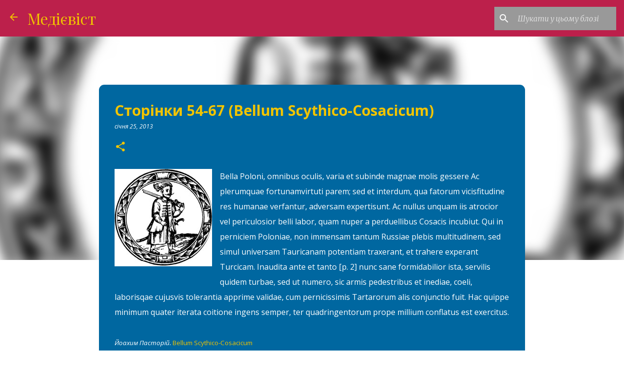

--- FILE ---
content_type: text/html; charset=UTF-8
request_url: https://www.medievist.org.ua/2013/01/54-67-bellum-scythico-cosacicum.html
body_size: 33708
content:
<!DOCTYPE html>
<html dir='ltr' xmlns='http://www.w3.org/1999/xhtml' xmlns:b='http://www.google.com/2005/gml/b' xmlns:data='http://www.google.com/2005/gml/data' xmlns:expr='http://www.google.com/2005/gml/expr'>
<head>
<meta content='width=device-width, initial-scale=1' name='viewport'/>
<title>Сторінки 54-67 (Bellum Scythico-Cosacicum)</title>
<meta content='text/html; charset=UTF-8' http-equiv='Content-Type'/>
<!-- Chrome, Firefox OS and Opera -->
<meta content='#ffffff' name='theme-color'/>
<!-- Windows Phone -->
<meta content='#ffffff' name='msapplication-navbutton-color'/>
<meta content='blogger' name='generator'/>
<link href='https://www.medievist.org.ua/favicon.ico' rel='icon' type='image/x-icon'/>
<link href='https://www.medievist.org.ua/2013/01/54-67-bellum-scythico-cosacicum.html' rel='canonical'/>
<link rel="alternate" type="application/atom+xml" title="Медієвіст - Atom" href="https://www.medievist.org.ua/feeds/posts/default" />
<link rel="alternate" type="application/rss+xml" title="Медієвіст - RSS" href="https://www.medievist.org.ua/feeds/posts/default?alt=rss" />
<link rel="service.post" type="application/atom+xml" title="Медієвіст - Atom" href="https://www.blogger.com/feeds/7839072028689684352/posts/default" />

<link rel="alternate" type="application/atom+xml" title="Медієвіст - Atom" href="https://www.medievist.org.ua/feeds/2231577014321510026/comments/default" />
<!--Can't find substitution for tag [blog.ieCssRetrofitLinks]-->
<link href='https://blogger.googleusercontent.com/img/b/R29vZ2xl/AVvXsEgWRIF2zeGtxBPIH6HRCsmrFMaeJCWhRfkbEsyPaVOStgi083apRgpTysc3HFCUx0TWyK7Jshojn7r2NCtRiYbdrbYjTyn30US-2I_oSxVfmTO8i7n8FY4cj7CJ3unSdjK52R1a31vo1IA/s1600/emblem-XVII.jpg' rel='image_src'/>
<meta content='Bella Poloni, omnibus oculis, varia et subinde magnae molis gessere Ac plerumquae fortunamvirtuti parem; sed et interdum, qua fatorum vicisfitudine res humanae verfantur, adversam expertisunt. Ac nullus unquam iis atrocior vel periculosior belli labor, quam nuper a perduellibus Cosacis incubiut. Qui in perniciem Poloniae, non immensam tantum Russiae plebis multitudinem, sed simul universam Tauricanam potentiam traxerant, et trahere experant Turcicam. Inaudita ante et tanto [p. 2] nunc sane formidabilior ista, servilis quidem turbae, sed ut numero, sic armis pedestribus et inediae, coeli, laborisqae cujusvis tolerantia apprime validae, cum pernicissimis Tartarorum alis conjunctio fuit. Hac quippe minimum quater iterata coitione ingens semper, ter quadringentorum prope millium conflatus est exercitus.' name='description'/>
<meta content='https://www.medievist.org.ua/2013/01/54-67-bellum-scythico-cosacicum.html' property='og:url'/>
<meta content='Сторінки 54-67 (Bellum Scythico-Cosacicum)' property='og:title'/>
<meta content='Bella Poloni, omnibus oculis, varia et subinde magnae molis gessere Ac plerumquae fortunamvirtuti parem; sed et interdum, qua fatorum vicisfitudine res humanae verfantur, adversam expertisunt. Ac nullus unquam iis atrocior vel periculosior belli labor, quam nuper a perduellibus Cosacis incubiut. Qui in perniciem Poloniae, non immensam tantum Russiae plebis multitudinem, sed simul universam Tauricanam potentiam traxerant, et trahere experant Turcicam. Inaudita ante et tanto [p. 2] nunc sane formidabilior ista, servilis quidem turbae, sed ut numero, sic armis pedestribus et inediae, coeli, laborisqae cujusvis tolerantia apprime validae, cum pernicissimis Tartarorum alis conjunctio fuit. Hac quippe minimum quater iterata coitione ingens semper, ter quadringentorum prope millium conflatus est exercitus.' property='og:description'/>
<meta content='https://blogger.googleusercontent.com/img/b/R29vZ2xl/AVvXsEgWRIF2zeGtxBPIH6HRCsmrFMaeJCWhRfkbEsyPaVOStgi083apRgpTysc3HFCUx0TWyK7Jshojn7r2NCtRiYbdrbYjTyn30US-2I_oSxVfmTO8i7n8FY4cj7CJ3unSdjK52R1a31vo1IA/w1200-h630-p-k-no-nu/emblem-XVII.jpg' property='og:image'/>
<style type='text/css'>@font-face{font-family:'Cuprum';font-style:normal;font-weight:400;font-display:swap;src:url(//fonts.gstatic.com/s/cuprum/v29/dg45_pLmvrkcOkBnKsOzXyGWTBcmg-X6VjbYJxYmknQHEMmm.woff2)format('woff2');unicode-range:U+0460-052F,U+1C80-1C8A,U+20B4,U+2DE0-2DFF,U+A640-A69F,U+FE2E-FE2F;}@font-face{font-family:'Cuprum';font-style:normal;font-weight:400;font-display:swap;src:url(//fonts.gstatic.com/s/cuprum/v29/dg45_pLmvrkcOkBnKsOzXyGWTBcmg-X6Vj_YJxYmknQHEMmm.woff2)format('woff2');unicode-range:U+0301,U+0400-045F,U+0490-0491,U+04B0-04B1,U+2116;}@font-face{font-family:'Cuprum';font-style:normal;font-weight:400;font-display:swap;src:url(//fonts.gstatic.com/s/cuprum/v29/dg45_pLmvrkcOkBnKsOzXyGWTBcmg-X6VjTYJxYmknQHEMmm.woff2)format('woff2');unicode-range:U+0102-0103,U+0110-0111,U+0128-0129,U+0168-0169,U+01A0-01A1,U+01AF-01B0,U+0300-0301,U+0303-0304,U+0308-0309,U+0323,U+0329,U+1EA0-1EF9,U+20AB;}@font-face{font-family:'Cuprum';font-style:normal;font-weight:400;font-display:swap;src:url(//fonts.gstatic.com/s/cuprum/v29/dg45_pLmvrkcOkBnKsOzXyGWTBcmg-X6VjXYJxYmknQHEMmm.woff2)format('woff2');unicode-range:U+0100-02BA,U+02BD-02C5,U+02C7-02CC,U+02CE-02D7,U+02DD-02FF,U+0304,U+0308,U+0329,U+1D00-1DBF,U+1E00-1E9F,U+1EF2-1EFF,U+2020,U+20A0-20AB,U+20AD-20C0,U+2113,U+2C60-2C7F,U+A720-A7FF;}@font-face{font-family:'Cuprum';font-style:normal;font-weight:400;font-display:swap;src:url(//fonts.gstatic.com/s/cuprum/v29/dg45_pLmvrkcOkBnKsOzXyGWTBcmg-X6VjvYJxYmknQHEA.woff2)format('woff2');unicode-range:U+0000-00FF,U+0131,U+0152-0153,U+02BB-02BC,U+02C6,U+02DA,U+02DC,U+0304,U+0308,U+0329,U+2000-206F,U+20AC,U+2122,U+2191,U+2193,U+2212,U+2215,U+FEFF,U+FFFD;}@font-face{font-family:'Lato';font-style:normal;font-weight:400;font-display:swap;src:url(//fonts.gstatic.com/s/lato/v25/S6uyw4BMUTPHjxAwXiWtFCfQ7A.woff2)format('woff2');unicode-range:U+0100-02BA,U+02BD-02C5,U+02C7-02CC,U+02CE-02D7,U+02DD-02FF,U+0304,U+0308,U+0329,U+1D00-1DBF,U+1E00-1E9F,U+1EF2-1EFF,U+2020,U+20A0-20AB,U+20AD-20C0,U+2113,U+2C60-2C7F,U+A720-A7FF;}@font-face{font-family:'Lato';font-style:normal;font-weight:400;font-display:swap;src:url(//fonts.gstatic.com/s/lato/v25/S6uyw4BMUTPHjx4wXiWtFCc.woff2)format('woff2');unicode-range:U+0000-00FF,U+0131,U+0152-0153,U+02BB-02BC,U+02C6,U+02DA,U+02DC,U+0304,U+0308,U+0329,U+2000-206F,U+20AC,U+2122,U+2191,U+2193,U+2212,U+2215,U+FEFF,U+FFFD;}@font-face{font-family:'Lato';font-style:normal;font-weight:700;font-display:swap;src:url(//fonts.gstatic.com/s/lato/v25/S6u9w4BMUTPHh6UVSwaPGQ3q5d0N7w.woff2)format('woff2');unicode-range:U+0100-02BA,U+02BD-02C5,U+02C7-02CC,U+02CE-02D7,U+02DD-02FF,U+0304,U+0308,U+0329,U+1D00-1DBF,U+1E00-1E9F,U+1EF2-1EFF,U+2020,U+20A0-20AB,U+20AD-20C0,U+2113,U+2C60-2C7F,U+A720-A7FF;}@font-face{font-family:'Lato';font-style:normal;font-weight:700;font-display:swap;src:url(//fonts.gstatic.com/s/lato/v25/S6u9w4BMUTPHh6UVSwiPGQ3q5d0.woff2)format('woff2');unicode-range:U+0000-00FF,U+0131,U+0152-0153,U+02BB-02BC,U+02C6,U+02DA,U+02DC,U+0304,U+0308,U+0329,U+2000-206F,U+20AC,U+2122,U+2191,U+2193,U+2212,U+2215,U+FEFF,U+FFFD;}@font-face{font-family:'Lato';font-style:normal;font-weight:900;font-display:swap;src:url(//fonts.gstatic.com/s/lato/v25/S6u9w4BMUTPHh50XSwaPGQ3q5d0N7w.woff2)format('woff2');unicode-range:U+0100-02BA,U+02BD-02C5,U+02C7-02CC,U+02CE-02D7,U+02DD-02FF,U+0304,U+0308,U+0329,U+1D00-1DBF,U+1E00-1E9F,U+1EF2-1EFF,U+2020,U+20A0-20AB,U+20AD-20C0,U+2113,U+2C60-2C7F,U+A720-A7FF;}@font-face{font-family:'Lato';font-style:normal;font-weight:900;font-display:swap;src:url(//fonts.gstatic.com/s/lato/v25/S6u9w4BMUTPHh50XSwiPGQ3q5d0.woff2)format('woff2');unicode-range:U+0000-00FF,U+0131,U+0152-0153,U+02BB-02BC,U+02C6,U+02DA,U+02DC,U+0304,U+0308,U+0329,U+2000-206F,U+20AC,U+2122,U+2191,U+2193,U+2212,U+2215,U+FEFF,U+FFFD;}@font-face{font-family:'Merriweather';font-style:italic;font-weight:300;font-stretch:100%;font-display:swap;src:url(//fonts.gstatic.com/s/merriweather/v33/u-4c0qyriQwlOrhSvowK_l5-eTxCVx0ZbwLvKH2Gk9hLmp0v5yA-xXPqCzLvF-adrHOg7iDTFw.woff2)format('woff2');unicode-range:U+0460-052F,U+1C80-1C8A,U+20B4,U+2DE0-2DFF,U+A640-A69F,U+FE2E-FE2F;}@font-face{font-family:'Merriweather';font-style:italic;font-weight:300;font-stretch:100%;font-display:swap;src:url(//fonts.gstatic.com/s/merriweather/v33/u-4c0qyriQwlOrhSvowK_l5-eTxCVx0ZbwLvKH2Gk9hLmp0v5yA-xXPqCzLvF--drHOg7iDTFw.woff2)format('woff2');unicode-range:U+0301,U+0400-045F,U+0490-0491,U+04B0-04B1,U+2116;}@font-face{font-family:'Merriweather';font-style:italic;font-weight:300;font-stretch:100%;font-display:swap;src:url(//fonts.gstatic.com/s/merriweather/v33/u-4c0qyriQwlOrhSvowK_l5-eTxCVx0ZbwLvKH2Gk9hLmp0v5yA-xXPqCzLvF-SdrHOg7iDTFw.woff2)format('woff2');unicode-range:U+0102-0103,U+0110-0111,U+0128-0129,U+0168-0169,U+01A0-01A1,U+01AF-01B0,U+0300-0301,U+0303-0304,U+0308-0309,U+0323,U+0329,U+1EA0-1EF9,U+20AB;}@font-face{font-family:'Merriweather';font-style:italic;font-weight:300;font-stretch:100%;font-display:swap;src:url(//fonts.gstatic.com/s/merriweather/v33/u-4c0qyriQwlOrhSvowK_l5-eTxCVx0ZbwLvKH2Gk9hLmp0v5yA-xXPqCzLvF-WdrHOg7iDTFw.woff2)format('woff2');unicode-range:U+0100-02BA,U+02BD-02C5,U+02C7-02CC,U+02CE-02D7,U+02DD-02FF,U+0304,U+0308,U+0329,U+1D00-1DBF,U+1E00-1E9F,U+1EF2-1EFF,U+2020,U+20A0-20AB,U+20AD-20C0,U+2113,U+2C60-2C7F,U+A720-A7FF;}@font-face{font-family:'Merriweather';font-style:italic;font-weight:300;font-stretch:100%;font-display:swap;src:url(//fonts.gstatic.com/s/merriweather/v33/u-4c0qyriQwlOrhSvowK_l5-eTxCVx0ZbwLvKH2Gk9hLmp0v5yA-xXPqCzLvF-udrHOg7iA.woff2)format('woff2');unicode-range:U+0000-00FF,U+0131,U+0152-0153,U+02BB-02BC,U+02C6,U+02DA,U+02DC,U+0304,U+0308,U+0329,U+2000-206F,U+20AC,U+2122,U+2191,U+2193,U+2212,U+2215,U+FEFF,U+FFFD;}@font-face{font-family:'Merriweather';font-style:italic;font-weight:400;font-stretch:100%;font-display:swap;src:url(//fonts.gstatic.com/s/merriweather/v33/u-4c0qyriQwlOrhSvowK_l5-eTxCVx0ZbwLvKH2Gk9hLmp0v5yA-xXPqCzLvF-adrHOg7iDTFw.woff2)format('woff2');unicode-range:U+0460-052F,U+1C80-1C8A,U+20B4,U+2DE0-2DFF,U+A640-A69F,U+FE2E-FE2F;}@font-face{font-family:'Merriweather';font-style:italic;font-weight:400;font-stretch:100%;font-display:swap;src:url(//fonts.gstatic.com/s/merriweather/v33/u-4c0qyriQwlOrhSvowK_l5-eTxCVx0ZbwLvKH2Gk9hLmp0v5yA-xXPqCzLvF--drHOg7iDTFw.woff2)format('woff2');unicode-range:U+0301,U+0400-045F,U+0490-0491,U+04B0-04B1,U+2116;}@font-face{font-family:'Merriweather';font-style:italic;font-weight:400;font-stretch:100%;font-display:swap;src:url(//fonts.gstatic.com/s/merriweather/v33/u-4c0qyriQwlOrhSvowK_l5-eTxCVx0ZbwLvKH2Gk9hLmp0v5yA-xXPqCzLvF-SdrHOg7iDTFw.woff2)format('woff2');unicode-range:U+0102-0103,U+0110-0111,U+0128-0129,U+0168-0169,U+01A0-01A1,U+01AF-01B0,U+0300-0301,U+0303-0304,U+0308-0309,U+0323,U+0329,U+1EA0-1EF9,U+20AB;}@font-face{font-family:'Merriweather';font-style:italic;font-weight:400;font-stretch:100%;font-display:swap;src:url(//fonts.gstatic.com/s/merriweather/v33/u-4c0qyriQwlOrhSvowK_l5-eTxCVx0ZbwLvKH2Gk9hLmp0v5yA-xXPqCzLvF-WdrHOg7iDTFw.woff2)format('woff2');unicode-range:U+0100-02BA,U+02BD-02C5,U+02C7-02CC,U+02CE-02D7,U+02DD-02FF,U+0304,U+0308,U+0329,U+1D00-1DBF,U+1E00-1E9F,U+1EF2-1EFF,U+2020,U+20A0-20AB,U+20AD-20C0,U+2113,U+2C60-2C7F,U+A720-A7FF;}@font-face{font-family:'Merriweather';font-style:italic;font-weight:400;font-stretch:100%;font-display:swap;src:url(//fonts.gstatic.com/s/merriweather/v33/u-4c0qyriQwlOrhSvowK_l5-eTxCVx0ZbwLvKH2Gk9hLmp0v5yA-xXPqCzLvF-udrHOg7iA.woff2)format('woff2');unicode-range:U+0000-00FF,U+0131,U+0152-0153,U+02BB-02BC,U+02C6,U+02DA,U+02DC,U+0304,U+0308,U+0329,U+2000-206F,U+20AC,U+2122,U+2191,U+2193,U+2212,U+2215,U+FEFF,U+FFFD;}@font-face{font-family:'Merriweather';font-style:normal;font-weight:400;font-stretch:100%;font-display:swap;src:url(//fonts.gstatic.com/s/merriweather/v33/u-4e0qyriQwlOrhSvowK_l5UcA6zuSYEqOzpPe3HOZJ5eX1WtLaQwmYiSeqnJ-mXq1Gi3iE.woff2)format('woff2');unicode-range:U+0460-052F,U+1C80-1C8A,U+20B4,U+2DE0-2DFF,U+A640-A69F,U+FE2E-FE2F;}@font-face{font-family:'Merriweather';font-style:normal;font-weight:400;font-stretch:100%;font-display:swap;src:url(//fonts.gstatic.com/s/merriweather/v33/u-4e0qyriQwlOrhSvowK_l5UcA6zuSYEqOzpPe3HOZJ5eX1WtLaQwmYiSequJ-mXq1Gi3iE.woff2)format('woff2');unicode-range:U+0301,U+0400-045F,U+0490-0491,U+04B0-04B1,U+2116;}@font-face{font-family:'Merriweather';font-style:normal;font-weight:400;font-stretch:100%;font-display:swap;src:url(//fonts.gstatic.com/s/merriweather/v33/u-4e0qyriQwlOrhSvowK_l5UcA6zuSYEqOzpPe3HOZJ5eX1WtLaQwmYiSeqlJ-mXq1Gi3iE.woff2)format('woff2');unicode-range:U+0102-0103,U+0110-0111,U+0128-0129,U+0168-0169,U+01A0-01A1,U+01AF-01B0,U+0300-0301,U+0303-0304,U+0308-0309,U+0323,U+0329,U+1EA0-1EF9,U+20AB;}@font-face{font-family:'Merriweather';font-style:normal;font-weight:400;font-stretch:100%;font-display:swap;src:url(//fonts.gstatic.com/s/merriweather/v33/u-4e0qyriQwlOrhSvowK_l5UcA6zuSYEqOzpPe3HOZJ5eX1WtLaQwmYiSeqkJ-mXq1Gi3iE.woff2)format('woff2');unicode-range:U+0100-02BA,U+02BD-02C5,U+02C7-02CC,U+02CE-02D7,U+02DD-02FF,U+0304,U+0308,U+0329,U+1D00-1DBF,U+1E00-1E9F,U+1EF2-1EFF,U+2020,U+20A0-20AB,U+20AD-20C0,U+2113,U+2C60-2C7F,U+A720-A7FF;}@font-face{font-family:'Merriweather';font-style:normal;font-weight:400;font-stretch:100%;font-display:swap;src:url(//fonts.gstatic.com/s/merriweather/v33/u-4e0qyriQwlOrhSvowK_l5UcA6zuSYEqOzpPe3HOZJ5eX1WtLaQwmYiSeqqJ-mXq1Gi.woff2)format('woff2');unicode-range:U+0000-00FF,U+0131,U+0152-0153,U+02BB-02BC,U+02C6,U+02DA,U+02DC,U+0304,U+0308,U+0329,U+2000-206F,U+20AC,U+2122,U+2191,U+2193,U+2212,U+2215,U+FEFF,U+FFFD;}@font-face{font-family:'Merriweather';font-style:normal;font-weight:700;font-stretch:100%;font-display:swap;src:url(//fonts.gstatic.com/s/merriweather/v33/u-4e0qyriQwlOrhSvowK_l5UcA6zuSYEqOzpPe3HOZJ5eX1WtLaQwmYiSeqnJ-mXq1Gi3iE.woff2)format('woff2');unicode-range:U+0460-052F,U+1C80-1C8A,U+20B4,U+2DE0-2DFF,U+A640-A69F,U+FE2E-FE2F;}@font-face{font-family:'Merriweather';font-style:normal;font-weight:700;font-stretch:100%;font-display:swap;src:url(//fonts.gstatic.com/s/merriweather/v33/u-4e0qyriQwlOrhSvowK_l5UcA6zuSYEqOzpPe3HOZJ5eX1WtLaQwmYiSequJ-mXq1Gi3iE.woff2)format('woff2');unicode-range:U+0301,U+0400-045F,U+0490-0491,U+04B0-04B1,U+2116;}@font-face{font-family:'Merriweather';font-style:normal;font-weight:700;font-stretch:100%;font-display:swap;src:url(//fonts.gstatic.com/s/merriweather/v33/u-4e0qyriQwlOrhSvowK_l5UcA6zuSYEqOzpPe3HOZJ5eX1WtLaQwmYiSeqlJ-mXq1Gi3iE.woff2)format('woff2');unicode-range:U+0102-0103,U+0110-0111,U+0128-0129,U+0168-0169,U+01A0-01A1,U+01AF-01B0,U+0300-0301,U+0303-0304,U+0308-0309,U+0323,U+0329,U+1EA0-1EF9,U+20AB;}@font-face{font-family:'Merriweather';font-style:normal;font-weight:700;font-stretch:100%;font-display:swap;src:url(//fonts.gstatic.com/s/merriweather/v33/u-4e0qyriQwlOrhSvowK_l5UcA6zuSYEqOzpPe3HOZJ5eX1WtLaQwmYiSeqkJ-mXq1Gi3iE.woff2)format('woff2');unicode-range:U+0100-02BA,U+02BD-02C5,U+02C7-02CC,U+02CE-02D7,U+02DD-02FF,U+0304,U+0308,U+0329,U+1D00-1DBF,U+1E00-1E9F,U+1EF2-1EFF,U+2020,U+20A0-20AB,U+20AD-20C0,U+2113,U+2C60-2C7F,U+A720-A7FF;}@font-face{font-family:'Merriweather';font-style:normal;font-weight:700;font-stretch:100%;font-display:swap;src:url(//fonts.gstatic.com/s/merriweather/v33/u-4e0qyriQwlOrhSvowK_l5UcA6zuSYEqOzpPe3HOZJ5eX1WtLaQwmYiSeqqJ-mXq1Gi.woff2)format('woff2');unicode-range:U+0000-00FF,U+0131,U+0152-0153,U+02BB-02BC,U+02C6,U+02DA,U+02DC,U+0304,U+0308,U+0329,U+2000-206F,U+20AC,U+2122,U+2191,U+2193,U+2212,U+2215,U+FEFF,U+FFFD;}@font-face{font-family:'Merriweather';font-style:normal;font-weight:900;font-stretch:100%;font-display:swap;src:url(//fonts.gstatic.com/s/merriweather/v33/u-4e0qyriQwlOrhSvowK_l5UcA6zuSYEqOzpPe3HOZJ5eX1WtLaQwmYiSeqnJ-mXq1Gi3iE.woff2)format('woff2');unicode-range:U+0460-052F,U+1C80-1C8A,U+20B4,U+2DE0-2DFF,U+A640-A69F,U+FE2E-FE2F;}@font-face{font-family:'Merriweather';font-style:normal;font-weight:900;font-stretch:100%;font-display:swap;src:url(//fonts.gstatic.com/s/merriweather/v33/u-4e0qyriQwlOrhSvowK_l5UcA6zuSYEqOzpPe3HOZJ5eX1WtLaQwmYiSequJ-mXq1Gi3iE.woff2)format('woff2');unicode-range:U+0301,U+0400-045F,U+0490-0491,U+04B0-04B1,U+2116;}@font-face{font-family:'Merriweather';font-style:normal;font-weight:900;font-stretch:100%;font-display:swap;src:url(//fonts.gstatic.com/s/merriweather/v33/u-4e0qyriQwlOrhSvowK_l5UcA6zuSYEqOzpPe3HOZJ5eX1WtLaQwmYiSeqlJ-mXq1Gi3iE.woff2)format('woff2');unicode-range:U+0102-0103,U+0110-0111,U+0128-0129,U+0168-0169,U+01A0-01A1,U+01AF-01B0,U+0300-0301,U+0303-0304,U+0308-0309,U+0323,U+0329,U+1EA0-1EF9,U+20AB;}@font-face{font-family:'Merriweather';font-style:normal;font-weight:900;font-stretch:100%;font-display:swap;src:url(//fonts.gstatic.com/s/merriweather/v33/u-4e0qyriQwlOrhSvowK_l5UcA6zuSYEqOzpPe3HOZJ5eX1WtLaQwmYiSeqkJ-mXq1Gi3iE.woff2)format('woff2');unicode-range:U+0100-02BA,U+02BD-02C5,U+02C7-02CC,U+02CE-02D7,U+02DD-02FF,U+0304,U+0308,U+0329,U+1D00-1DBF,U+1E00-1E9F,U+1EF2-1EFF,U+2020,U+20A0-20AB,U+20AD-20C0,U+2113,U+2C60-2C7F,U+A720-A7FF;}@font-face{font-family:'Merriweather';font-style:normal;font-weight:900;font-stretch:100%;font-display:swap;src:url(//fonts.gstatic.com/s/merriweather/v33/u-4e0qyriQwlOrhSvowK_l5UcA6zuSYEqOzpPe3HOZJ5eX1WtLaQwmYiSeqqJ-mXq1Gi.woff2)format('woff2');unicode-range:U+0000-00FF,U+0131,U+0152-0153,U+02BB-02BC,U+02C6,U+02DA,U+02DC,U+0304,U+0308,U+0329,U+2000-206F,U+20AC,U+2122,U+2191,U+2193,U+2212,U+2215,U+FEFF,U+FFFD;}@font-face{font-family:'Open Sans';font-style:italic;font-weight:400;font-stretch:100%;font-display:swap;src:url(//fonts.gstatic.com/s/opensans/v44/memQYaGs126MiZpBA-UFUIcVXSCEkx2cmqvXlWq8tWZ0Pw86hd0Rk8ZkWV0ewIMUdjFXmSU_.woff2)format('woff2');unicode-range:U+0460-052F,U+1C80-1C8A,U+20B4,U+2DE0-2DFF,U+A640-A69F,U+FE2E-FE2F;}@font-face{font-family:'Open Sans';font-style:italic;font-weight:400;font-stretch:100%;font-display:swap;src:url(//fonts.gstatic.com/s/opensans/v44/memQYaGs126MiZpBA-UFUIcVXSCEkx2cmqvXlWq8tWZ0Pw86hd0Rk8ZkWVQewIMUdjFXmSU_.woff2)format('woff2');unicode-range:U+0301,U+0400-045F,U+0490-0491,U+04B0-04B1,U+2116;}@font-face{font-family:'Open Sans';font-style:italic;font-weight:400;font-stretch:100%;font-display:swap;src:url(//fonts.gstatic.com/s/opensans/v44/memQYaGs126MiZpBA-UFUIcVXSCEkx2cmqvXlWq8tWZ0Pw86hd0Rk8ZkWVwewIMUdjFXmSU_.woff2)format('woff2');unicode-range:U+1F00-1FFF;}@font-face{font-family:'Open Sans';font-style:italic;font-weight:400;font-stretch:100%;font-display:swap;src:url(//fonts.gstatic.com/s/opensans/v44/memQYaGs126MiZpBA-UFUIcVXSCEkx2cmqvXlWq8tWZ0Pw86hd0Rk8ZkWVMewIMUdjFXmSU_.woff2)format('woff2');unicode-range:U+0370-0377,U+037A-037F,U+0384-038A,U+038C,U+038E-03A1,U+03A3-03FF;}@font-face{font-family:'Open Sans';font-style:italic;font-weight:400;font-stretch:100%;font-display:swap;src:url(//fonts.gstatic.com/s/opensans/v44/memQYaGs126MiZpBA-UFUIcVXSCEkx2cmqvXlWq8tWZ0Pw86hd0Rk8ZkWVIewIMUdjFXmSU_.woff2)format('woff2');unicode-range:U+0307-0308,U+0590-05FF,U+200C-2010,U+20AA,U+25CC,U+FB1D-FB4F;}@font-face{font-family:'Open Sans';font-style:italic;font-weight:400;font-stretch:100%;font-display:swap;src:url(//fonts.gstatic.com/s/opensans/v44/memQYaGs126MiZpBA-UFUIcVXSCEkx2cmqvXlWq8tWZ0Pw86hd0Rk8ZkWSwewIMUdjFXmSU_.woff2)format('woff2');unicode-range:U+0302-0303,U+0305,U+0307-0308,U+0310,U+0312,U+0315,U+031A,U+0326-0327,U+032C,U+032F-0330,U+0332-0333,U+0338,U+033A,U+0346,U+034D,U+0391-03A1,U+03A3-03A9,U+03B1-03C9,U+03D1,U+03D5-03D6,U+03F0-03F1,U+03F4-03F5,U+2016-2017,U+2034-2038,U+203C,U+2040,U+2043,U+2047,U+2050,U+2057,U+205F,U+2070-2071,U+2074-208E,U+2090-209C,U+20D0-20DC,U+20E1,U+20E5-20EF,U+2100-2112,U+2114-2115,U+2117-2121,U+2123-214F,U+2190,U+2192,U+2194-21AE,U+21B0-21E5,U+21F1-21F2,U+21F4-2211,U+2213-2214,U+2216-22FF,U+2308-230B,U+2310,U+2319,U+231C-2321,U+2336-237A,U+237C,U+2395,U+239B-23B7,U+23D0,U+23DC-23E1,U+2474-2475,U+25AF,U+25B3,U+25B7,U+25BD,U+25C1,U+25CA,U+25CC,U+25FB,U+266D-266F,U+27C0-27FF,U+2900-2AFF,U+2B0E-2B11,U+2B30-2B4C,U+2BFE,U+3030,U+FF5B,U+FF5D,U+1D400-1D7FF,U+1EE00-1EEFF;}@font-face{font-family:'Open Sans';font-style:italic;font-weight:400;font-stretch:100%;font-display:swap;src:url(//fonts.gstatic.com/s/opensans/v44/memQYaGs126MiZpBA-UFUIcVXSCEkx2cmqvXlWq8tWZ0Pw86hd0Rk8ZkWT4ewIMUdjFXmSU_.woff2)format('woff2');unicode-range:U+0001-000C,U+000E-001F,U+007F-009F,U+20DD-20E0,U+20E2-20E4,U+2150-218F,U+2190,U+2192,U+2194-2199,U+21AF,U+21E6-21F0,U+21F3,U+2218-2219,U+2299,U+22C4-22C6,U+2300-243F,U+2440-244A,U+2460-24FF,U+25A0-27BF,U+2800-28FF,U+2921-2922,U+2981,U+29BF,U+29EB,U+2B00-2BFF,U+4DC0-4DFF,U+FFF9-FFFB,U+10140-1018E,U+10190-1019C,U+101A0,U+101D0-101FD,U+102E0-102FB,U+10E60-10E7E,U+1D2C0-1D2D3,U+1D2E0-1D37F,U+1F000-1F0FF,U+1F100-1F1AD,U+1F1E6-1F1FF,U+1F30D-1F30F,U+1F315,U+1F31C,U+1F31E,U+1F320-1F32C,U+1F336,U+1F378,U+1F37D,U+1F382,U+1F393-1F39F,U+1F3A7-1F3A8,U+1F3AC-1F3AF,U+1F3C2,U+1F3C4-1F3C6,U+1F3CA-1F3CE,U+1F3D4-1F3E0,U+1F3ED,U+1F3F1-1F3F3,U+1F3F5-1F3F7,U+1F408,U+1F415,U+1F41F,U+1F426,U+1F43F,U+1F441-1F442,U+1F444,U+1F446-1F449,U+1F44C-1F44E,U+1F453,U+1F46A,U+1F47D,U+1F4A3,U+1F4B0,U+1F4B3,U+1F4B9,U+1F4BB,U+1F4BF,U+1F4C8-1F4CB,U+1F4D6,U+1F4DA,U+1F4DF,U+1F4E3-1F4E6,U+1F4EA-1F4ED,U+1F4F7,U+1F4F9-1F4FB,U+1F4FD-1F4FE,U+1F503,U+1F507-1F50B,U+1F50D,U+1F512-1F513,U+1F53E-1F54A,U+1F54F-1F5FA,U+1F610,U+1F650-1F67F,U+1F687,U+1F68D,U+1F691,U+1F694,U+1F698,U+1F6AD,U+1F6B2,U+1F6B9-1F6BA,U+1F6BC,U+1F6C6-1F6CF,U+1F6D3-1F6D7,U+1F6E0-1F6EA,U+1F6F0-1F6F3,U+1F6F7-1F6FC,U+1F700-1F7FF,U+1F800-1F80B,U+1F810-1F847,U+1F850-1F859,U+1F860-1F887,U+1F890-1F8AD,U+1F8B0-1F8BB,U+1F8C0-1F8C1,U+1F900-1F90B,U+1F93B,U+1F946,U+1F984,U+1F996,U+1F9E9,U+1FA00-1FA6F,U+1FA70-1FA7C,U+1FA80-1FA89,U+1FA8F-1FAC6,U+1FACE-1FADC,U+1FADF-1FAE9,U+1FAF0-1FAF8,U+1FB00-1FBFF;}@font-face{font-family:'Open Sans';font-style:italic;font-weight:400;font-stretch:100%;font-display:swap;src:url(//fonts.gstatic.com/s/opensans/v44/memQYaGs126MiZpBA-UFUIcVXSCEkx2cmqvXlWq8tWZ0Pw86hd0Rk8ZkWV8ewIMUdjFXmSU_.woff2)format('woff2');unicode-range:U+0102-0103,U+0110-0111,U+0128-0129,U+0168-0169,U+01A0-01A1,U+01AF-01B0,U+0300-0301,U+0303-0304,U+0308-0309,U+0323,U+0329,U+1EA0-1EF9,U+20AB;}@font-face{font-family:'Open Sans';font-style:italic;font-weight:400;font-stretch:100%;font-display:swap;src:url(//fonts.gstatic.com/s/opensans/v44/memQYaGs126MiZpBA-UFUIcVXSCEkx2cmqvXlWq8tWZ0Pw86hd0Rk8ZkWV4ewIMUdjFXmSU_.woff2)format('woff2');unicode-range:U+0100-02BA,U+02BD-02C5,U+02C7-02CC,U+02CE-02D7,U+02DD-02FF,U+0304,U+0308,U+0329,U+1D00-1DBF,U+1E00-1E9F,U+1EF2-1EFF,U+2020,U+20A0-20AB,U+20AD-20C0,U+2113,U+2C60-2C7F,U+A720-A7FF;}@font-face{font-family:'Open Sans';font-style:italic;font-weight:400;font-stretch:100%;font-display:swap;src:url(//fonts.gstatic.com/s/opensans/v44/memQYaGs126MiZpBA-UFUIcVXSCEkx2cmqvXlWq8tWZ0Pw86hd0Rk8ZkWVAewIMUdjFXmQ.woff2)format('woff2');unicode-range:U+0000-00FF,U+0131,U+0152-0153,U+02BB-02BC,U+02C6,U+02DA,U+02DC,U+0304,U+0308,U+0329,U+2000-206F,U+20AC,U+2122,U+2191,U+2193,U+2212,U+2215,U+FEFF,U+FFFD;}@font-face{font-family:'Open Sans';font-style:normal;font-weight:400;font-stretch:100%;font-display:swap;src:url(//fonts.gstatic.com/s/opensans/v44/memvYaGs126MiZpBA-UvWbX2vVnXBbObj2OVTSKmu0SC55K5gw.woff2)format('woff2');unicode-range:U+0460-052F,U+1C80-1C8A,U+20B4,U+2DE0-2DFF,U+A640-A69F,U+FE2E-FE2F;}@font-face{font-family:'Open Sans';font-style:normal;font-weight:400;font-stretch:100%;font-display:swap;src:url(//fonts.gstatic.com/s/opensans/v44/memvYaGs126MiZpBA-UvWbX2vVnXBbObj2OVTSumu0SC55K5gw.woff2)format('woff2');unicode-range:U+0301,U+0400-045F,U+0490-0491,U+04B0-04B1,U+2116;}@font-face{font-family:'Open Sans';font-style:normal;font-weight:400;font-stretch:100%;font-display:swap;src:url(//fonts.gstatic.com/s/opensans/v44/memvYaGs126MiZpBA-UvWbX2vVnXBbObj2OVTSOmu0SC55K5gw.woff2)format('woff2');unicode-range:U+1F00-1FFF;}@font-face{font-family:'Open Sans';font-style:normal;font-weight:400;font-stretch:100%;font-display:swap;src:url(//fonts.gstatic.com/s/opensans/v44/memvYaGs126MiZpBA-UvWbX2vVnXBbObj2OVTSymu0SC55K5gw.woff2)format('woff2');unicode-range:U+0370-0377,U+037A-037F,U+0384-038A,U+038C,U+038E-03A1,U+03A3-03FF;}@font-face{font-family:'Open Sans';font-style:normal;font-weight:400;font-stretch:100%;font-display:swap;src:url(//fonts.gstatic.com/s/opensans/v44/memvYaGs126MiZpBA-UvWbX2vVnXBbObj2OVTS2mu0SC55K5gw.woff2)format('woff2');unicode-range:U+0307-0308,U+0590-05FF,U+200C-2010,U+20AA,U+25CC,U+FB1D-FB4F;}@font-face{font-family:'Open Sans';font-style:normal;font-weight:400;font-stretch:100%;font-display:swap;src:url(//fonts.gstatic.com/s/opensans/v44/memvYaGs126MiZpBA-UvWbX2vVnXBbObj2OVTVOmu0SC55K5gw.woff2)format('woff2');unicode-range:U+0302-0303,U+0305,U+0307-0308,U+0310,U+0312,U+0315,U+031A,U+0326-0327,U+032C,U+032F-0330,U+0332-0333,U+0338,U+033A,U+0346,U+034D,U+0391-03A1,U+03A3-03A9,U+03B1-03C9,U+03D1,U+03D5-03D6,U+03F0-03F1,U+03F4-03F5,U+2016-2017,U+2034-2038,U+203C,U+2040,U+2043,U+2047,U+2050,U+2057,U+205F,U+2070-2071,U+2074-208E,U+2090-209C,U+20D0-20DC,U+20E1,U+20E5-20EF,U+2100-2112,U+2114-2115,U+2117-2121,U+2123-214F,U+2190,U+2192,U+2194-21AE,U+21B0-21E5,U+21F1-21F2,U+21F4-2211,U+2213-2214,U+2216-22FF,U+2308-230B,U+2310,U+2319,U+231C-2321,U+2336-237A,U+237C,U+2395,U+239B-23B7,U+23D0,U+23DC-23E1,U+2474-2475,U+25AF,U+25B3,U+25B7,U+25BD,U+25C1,U+25CA,U+25CC,U+25FB,U+266D-266F,U+27C0-27FF,U+2900-2AFF,U+2B0E-2B11,U+2B30-2B4C,U+2BFE,U+3030,U+FF5B,U+FF5D,U+1D400-1D7FF,U+1EE00-1EEFF;}@font-face{font-family:'Open Sans';font-style:normal;font-weight:400;font-stretch:100%;font-display:swap;src:url(//fonts.gstatic.com/s/opensans/v44/memvYaGs126MiZpBA-UvWbX2vVnXBbObj2OVTUGmu0SC55K5gw.woff2)format('woff2');unicode-range:U+0001-000C,U+000E-001F,U+007F-009F,U+20DD-20E0,U+20E2-20E4,U+2150-218F,U+2190,U+2192,U+2194-2199,U+21AF,U+21E6-21F0,U+21F3,U+2218-2219,U+2299,U+22C4-22C6,U+2300-243F,U+2440-244A,U+2460-24FF,U+25A0-27BF,U+2800-28FF,U+2921-2922,U+2981,U+29BF,U+29EB,U+2B00-2BFF,U+4DC0-4DFF,U+FFF9-FFFB,U+10140-1018E,U+10190-1019C,U+101A0,U+101D0-101FD,U+102E0-102FB,U+10E60-10E7E,U+1D2C0-1D2D3,U+1D2E0-1D37F,U+1F000-1F0FF,U+1F100-1F1AD,U+1F1E6-1F1FF,U+1F30D-1F30F,U+1F315,U+1F31C,U+1F31E,U+1F320-1F32C,U+1F336,U+1F378,U+1F37D,U+1F382,U+1F393-1F39F,U+1F3A7-1F3A8,U+1F3AC-1F3AF,U+1F3C2,U+1F3C4-1F3C6,U+1F3CA-1F3CE,U+1F3D4-1F3E0,U+1F3ED,U+1F3F1-1F3F3,U+1F3F5-1F3F7,U+1F408,U+1F415,U+1F41F,U+1F426,U+1F43F,U+1F441-1F442,U+1F444,U+1F446-1F449,U+1F44C-1F44E,U+1F453,U+1F46A,U+1F47D,U+1F4A3,U+1F4B0,U+1F4B3,U+1F4B9,U+1F4BB,U+1F4BF,U+1F4C8-1F4CB,U+1F4D6,U+1F4DA,U+1F4DF,U+1F4E3-1F4E6,U+1F4EA-1F4ED,U+1F4F7,U+1F4F9-1F4FB,U+1F4FD-1F4FE,U+1F503,U+1F507-1F50B,U+1F50D,U+1F512-1F513,U+1F53E-1F54A,U+1F54F-1F5FA,U+1F610,U+1F650-1F67F,U+1F687,U+1F68D,U+1F691,U+1F694,U+1F698,U+1F6AD,U+1F6B2,U+1F6B9-1F6BA,U+1F6BC,U+1F6C6-1F6CF,U+1F6D3-1F6D7,U+1F6E0-1F6EA,U+1F6F0-1F6F3,U+1F6F7-1F6FC,U+1F700-1F7FF,U+1F800-1F80B,U+1F810-1F847,U+1F850-1F859,U+1F860-1F887,U+1F890-1F8AD,U+1F8B0-1F8BB,U+1F8C0-1F8C1,U+1F900-1F90B,U+1F93B,U+1F946,U+1F984,U+1F996,U+1F9E9,U+1FA00-1FA6F,U+1FA70-1FA7C,U+1FA80-1FA89,U+1FA8F-1FAC6,U+1FACE-1FADC,U+1FADF-1FAE9,U+1FAF0-1FAF8,U+1FB00-1FBFF;}@font-face{font-family:'Open Sans';font-style:normal;font-weight:400;font-stretch:100%;font-display:swap;src:url(//fonts.gstatic.com/s/opensans/v44/memvYaGs126MiZpBA-UvWbX2vVnXBbObj2OVTSCmu0SC55K5gw.woff2)format('woff2');unicode-range:U+0102-0103,U+0110-0111,U+0128-0129,U+0168-0169,U+01A0-01A1,U+01AF-01B0,U+0300-0301,U+0303-0304,U+0308-0309,U+0323,U+0329,U+1EA0-1EF9,U+20AB;}@font-face{font-family:'Open Sans';font-style:normal;font-weight:400;font-stretch:100%;font-display:swap;src:url(//fonts.gstatic.com/s/opensans/v44/memvYaGs126MiZpBA-UvWbX2vVnXBbObj2OVTSGmu0SC55K5gw.woff2)format('woff2');unicode-range:U+0100-02BA,U+02BD-02C5,U+02C7-02CC,U+02CE-02D7,U+02DD-02FF,U+0304,U+0308,U+0329,U+1D00-1DBF,U+1E00-1E9F,U+1EF2-1EFF,U+2020,U+20A0-20AB,U+20AD-20C0,U+2113,U+2C60-2C7F,U+A720-A7FF;}@font-face{font-family:'Open Sans';font-style:normal;font-weight:400;font-stretch:100%;font-display:swap;src:url(//fonts.gstatic.com/s/opensans/v44/memvYaGs126MiZpBA-UvWbX2vVnXBbObj2OVTS-mu0SC55I.woff2)format('woff2');unicode-range:U+0000-00FF,U+0131,U+0152-0153,U+02BB-02BC,U+02C6,U+02DA,U+02DC,U+0304,U+0308,U+0329,U+2000-206F,U+20AC,U+2122,U+2191,U+2193,U+2212,U+2215,U+FEFF,U+FFFD;}@font-face{font-family:'Open Sans';font-style:normal;font-weight:700;font-stretch:100%;font-display:swap;src:url(//fonts.gstatic.com/s/opensans/v44/memvYaGs126MiZpBA-UvWbX2vVnXBbObj2OVTSKmu0SC55K5gw.woff2)format('woff2');unicode-range:U+0460-052F,U+1C80-1C8A,U+20B4,U+2DE0-2DFF,U+A640-A69F,U+FE2E-FE2F;}@font-face{font-family:'Open Sans';font-style:normal;font-weight:700;font-stretch:100%;font-display:swap;src:url(//fonts.gstatic.com/s/opensans/v44/memvYaGs126MiZpBA-UvWbX2vVnXBbObj2OVTSumu0SC55K5gw.woff2)format('woff2');unicode-range:U+0301,U+0400-045F,U+0490-0491,U+04B0-04B1,U+2116;}@font-face{font-family:'Open Sans';font-style:normal;font-weight:700;font-stretch:100%;font-display:swap;src:url(//fonts.gstatic.com/s/opensans/v44/memvYaGs126MiZpBA-UvWbX2vVnXBbObj2OVTSOmu0SC55K5gw.woff2)format('woff2');unicode-range:U+1F00-1FFF;}@font-face{font-family:'Open Sans';font-style:normal;font-weight:700;font-stretch:100%;font-display:swap;src:url(//fonts.gstatic.com/s/opensans/v44/memvYaGs126MiZpBA-UvWbX2vVnXBbObj2OVTSymu0SC55K5gw.woff2)format('woff2');unicode-range:U+0370-0377,U+037A-037F,U+0384-038A,U+038C,U+038E-03A1,U+03A3-03FF;}@font-face{font-family:'Open Sans';font-style:normal;font-weight:700;font-stretch:100%;font-display:swap;src:url(//fonts.gstatic.com/s/opensans/v44/memvYaGs126MiZpBA-UvWbX2vVnXBbObj2OVTS2mu0SC55K5gw.woff2)format('woff2');unicode-range:U+0307-0308,U+0590-05FF,U+200C-2010,U+20AA,U+25CC,U+FB1D-FB4F;}@font-face{font-family:'Open Sans';font-style:normal;font-weight:700;font-stretch:100%;font-display:swap;src:url(//fonts.gstatic.com/s/opensans/v44/memvYaGs126MiZpBA-UvWbX2vVnXBbObj2OVTVOmu0SC55K5gw.woff2)format('woff2');unicode-range:U+0302-0303,U+0305,U+0307-0308,U+0310,U+0312,U+0315,U+031A,U+0326-0327,U+032C,U+032F-0330,U+0332-0333,U+0338,U+033A,U+0346,U+034D,U+0391-03A1,U+03A3-03A9,U+03B1-03C9,U+03D1,U+03D5-03D6,U+03F0-03F1,U+03F4-03F5,U+2016-2017,U+2034-2038,U+203C,U+2040,U+2043,U+2047,U+2050,U+2057,U+205F,U+2070-2071,U+2074-208E,U+2090-209C,U+20D0-20DC,U+20E1,U+20E5-20EF,U+2100-2112,U+2114-2115,U+2117-2121,U+2123-214F,U+2190,U+2192,U+2194-21AE,U+21B0-21E5,U+21F1-21F2,U+21F4-2211,U+2213-2214,U+2216-22FF,U+2308-230B,U+2310,U+2319,U+231C-2321,U+2336-237A,U+237C,U+2395,U+239B-23B7,U+23D0,U+23DC-23E1,U+2474-2475,U+25AF,U+25B3,U+25B7,U+25BD,U+25C1,U+25CA,U+25CC,U+25FB,U+266D-266F,U+27C0-27FF,U+2900-2AFF,U+2B0E-2B11,U+2B30-2B4C,U+2BFE,U+3030,U+FF5B,U+FF5D,U+1D400-1D7FF,U+1EE00-1EEFF;}@font-face{font-family:'Open Sans';font-style:normal;font-weight:700;font-stretch:100%;font-display:swap;src:url(//fonts.gstatic.com/s/opensans/v44/memvYaGs126MiZpBA-UvWbX2vVnXBbObj2OVTUGmu0SC55K5gw.woff2)format('woff2');unicode-range:U+0001-000C,U+000E-001F,U+007F-009F,U+20DD-20E0,U+20E2-20E4,U+2150-218F,U+2190,U+2192,U+2194-2199,U+21AF,U+21E6-21F0,U+21F3,U+2218-2219,U+2299,U+22C4-22C6,U+2300-243F,U+2440-244A,U+2460-24FF,U+25A0-27BF,U+2800-28FF,U+2921-2922,U+2981,U+29BF,U+29EB,U+2B00-2BFF,U+4DC0-4DFF,U+FFF9-FFFB,U+10140-1018E,U+10190-1019C,U+101A0,U+101D0-101FD,U+102E0-102FB,U+10E60-10E7E,U+1D2C0-1D2D3,U+1D2E0-1D37F,U+1F000-1F0FF,U+1F100-1F1AD,U+1F1E6-1F1FF,U+1F30D-1F30F,U+1F315,U+1F31C,U+1F31E,U+1F320-1F32C,U+1F336,U+1F378,U+1F37D,U+1F382,U+1F393-1F39F,U+1F3A7-1F3A8,U+1F3AC-1F3AF,U+1F3C2,U+1F3C4-1F3C6,U+1F3CA-1F3CE,U+1F3D4-1F3E0,U+1F3ED,U+1F3F1-1F3F3,U+1F3F5-1F3F7,U+1F408,U+1F415,U+1F41F,U+1F426,U+1F43F,U+1F441-1F442,U+1F444,U+1F446-1F449,U+1F44C-1F44E,U+1F453,U+1F46A,U+1F47D,U+1F4A3,U+1F4B0,U+1F4B3,U+1F4B9,U+1F4BB,U+1F4BF,U+1F4C8-1F4CB,U+1F4D6,U+1F4DA,U+1F4DF,U+1F4E3-1F4E6,U+1F4EA-1F4ED,U+1F4F7,U+1F4F9-1F4FB,U+1F4FD-1F4FE,U+1F503,U+1F507-1F50B,U+1F50D,U+1F512-1F513,U+1F53E-1F54A,U+1F54F-1F5FA,U+1F610,U+1F650-1F67F,U+1F687,U+1F68D,U+1F691,U+1F694,U+1F698,U+1F6AD,U+1F6B2,U+1F6B9-1F6BA,U+1F6BC,U+1F6C6-1F6CF,U+1F6D3-1F6D7,U+1F6E0-1F6EA,U+1F6F0-1F6F3,U+1F6F7-1F6FC,U+1F700-1F7FF,U+1F800-1F80B,U+1F810-1F847,U+1F850-1F859,U+1F860-1F887,U+1F890-1F8AD,U+1F8B0-1F8BB,U+1F8C0-1F8C1,U+1F900-1F90B,U+1F93B,U+1F946,U+1F984,U+1F996,U+1F9E9,U+1FA00-1FA6F,U+1FA70-1FA7C,U+1FA80-1FA89,U+1FA8F-1FAC6,U+1FACE-1FADC,U+1FADF-1FAE9,U+1FAF0-1FAF8,U+1FB00-1FBFF;}@font-face{font-family:'Open Sans';font-style:normal;font-weight:700;font-stretch:100%;font-display:swap;src:url(//fonts.gstatic.com/s/opensans/v44/memvYaGs126MiZpBA-UvWbX2vVnXBbObj2OVTSCmu0SC55K5gw.woff2)format('woff2');unicode-range:U+0102-0103,U+0110-0111,U+0128-0129,U+0168-0169,U+01A0-01A1,U+01AF-01B0,U+0300-0301,U+0303-0304,U+0308-0309,U+0323,U+0329,U+1EA0-1EF9,U+20AB;}@font-face{font-family:'Open Sans';font-style:normal;font-weight:700;font-stretch:100%;font-display:swap;src:url(//fonts.gstatic.com/s/opensans/v44/memvYaGs126MiZpBA-UvWbX2vVnXBbObj2OVTSGmu0SC55K5gw.woff2)format('woff2');unicode-range:U+0100-02BA,U+02BD-02C5,U+02C7-02CC,U+02CE-02D7,U+02DD-02FF,U+0304,U+0308,U+0329,U+1D00-1DBF,U+1E00-1E9F,U+1EF2-1EFF,U+2020,U+20A0-20AB,U+20AD-20C0,U+2113,U+2C60-2C7F,U+A720-A7FF;}@font-face{font-family:'Open Sans';font-style:normal;font-weight:700;font-stretch:100%;font-display:swap;src:url(//fonts.gstatic.com/s/opensans/v44/memvYaGs126MiZpBA-UvWbX2vVnXBbObj2OVTS-mu0SC55I.woff2)format('woff2');unicode-range:U+0000-00FF,U+0131,U+0152-0153,U+02BB-02BC,U+02C6,U+02DA,U+02DC,U+0304,U+0308,U+0329,U+2000-206F,U+20AC,U+2122,U+2191,U+2193,U+2212,U+2215,U+FEFF,U+FFFD;}@font-face{font-family:'Playfair Display';font-style:normal;font-weight:400;font-display:swap;src:url(//fonts.gstatic.com/s/playfairdisplay/v40/nuFvD-vYSZviVYUb_rj3ij__anPXJzDwcbmjWBN2PKdFvXDTbtPK-F2qC0usEw.woff2)format('woff2');unicode-range:U+0301,U+0400-045F,U+0490-0491,U+04B0-04B1,U+2116;}@font-face{font-family:'Playfair Display';font-style:normal;font-weight:400;font-display:swap;src:url(//fonts.gstatic.com/s/playfairdisplay/v40/nuFvD-vYSZviVYUb_rj3ij__anPXJzDwcbmjWBN2PKdFvXDYbtPK-F2qC0usEw.woff2)format('woff2');unicode-range:U+0102-0103,U+0110-0111,U+0128-0129,U+0168-0169,U+01A0-01A1,U+01AF-01B0,U+0300-0301,U+0303-0304,U+0308-0309,U+0323,U+0329,U+1EA0-1EF9,U+20AB;}@font-face{font-family:'Playfair Display';font-style:normal;font-weight:400;font-display:swap;src:url(//fonts.gstatic.com/s/playfairdisplay/v40/nuFvD-vYSZviVYUb_rj3ij__anPXJzDwcbmjWBN2PKdFvXDZbtPK-F2qC0usEw.woff2)format('woff2');unicode-range:U+0100-02BA,U+02BD-02C5,U+02C7-02CC,U+02CE-02D7,U+02DD-02FF,U+0304,U+0308,U+0329,U+1D00-1DBF,U+1E00-1E9F,U+1EF2-1EFF,U+2020,U+20A0-20AB,U+20AD-20C0,U+2113,U+2C60-2C7F,U+A720-A7FF;}@font-face{font-family:'Playfair Display';font-style:normal;font-weight:400;font-display:swap;src:url(//fonts.gstatic.com/s/playfairdisplay/v40/nuFvD-vYSZviVYUb_rj3ij__anPXJzDwcbmjWBN2PKdFvXDXbtPK-F2qC0s.woff2)format('woff2');unicode-range:U+0000-00FF,U+0131,U+0152-0153,U+02BB-02BC,U+02C6,U+02DA,U+02DC,U+0304,U+0308,U+0329,U+2000-206F,U+20AC,U+2122,U+2191,U+2193,U+2212,U+2215,U+FEFF,U+FFFD;}@font-face{font-family:'Ubuntu';font-style:normal;font-weight:400;font-display:swap;src:url(//fonts.gstatic.com/s/ubuntu/v21/4iCs6KVjbNBYlgoKcg72nU6AF7xm.woff2)format('woff2');unicode-range:U+0460-052F,U+1C80-1C8A,U+20B4,U+2DE0-2DFF,U+A640-A69F,U+FE2E-FE2F;}@font-face{font-family:'Ubuntu';font-style:normal;font-weight:400;font-display:swap;src:url(//fonts.gstatic.com/s/ubuntu/v21/4iCs6KVjbNBYlgoKew72nU6AF7xm.woff2)format('woff2');unicode-range:U+0301,U+0400-045F,U+0490-0491,U+04B0-04B1,U+2116;}@font-face{font-family:'Ubuntu';font-style:normal;font-weight:400;font-display:swap;src:url(//fonts.gstatic.com/s/ubuntu/v21/4iCs6KVjbNBYlgoKcw72nU6AF7xm.woff2)format('woff2');unicode-range:U+1F00-1FFF;}@font-face{font-family:'Ubuntu';font-style:normal;font-weight:400;font-display:swap;src:url(//fonts.gstatic.com/s/ubuntu/v21/4iCs6KVjbNBYlgoKfA72nU6AF7xm.woff2)format('woff2');unicode-range:U+0370-0377,U+037A-037F,U+0384-038A,U+038C,U+038E-03A1,U+03A3-03FF;}@font-face{font-family:'Ubuntu';font-style:normal;font-weight:400;font-display:swap;src:url(//fonts.gstatic.com/s/ubuntu/v21/4iCs6KVjbNBYlgoKcQ72nU6AF7xm.woff2)format('woff2');unicode-range:U+0100-02BA,U+02BD-02C5,U+02C7-02CC,U+02CE-02D7,U+02DD-02FF,U+0304,U+0308,U+0329,U+1D00-1DBF,U+1E00-1E9F,U+1EF2-1EFF,U+2020,U+20A0-20AB,U+20AD-20C0,U+2113,U+2C60-2C7F,U+A720-A7FF;}@font-face{font-family:'Ubuntu';font-style:normal;font-weight:400;font-display:swap;src:url(//fonts.gstatic.com/s/ubuntu/v21/4iCs6KVjbNBYlgoKfw72nU6AFw.woff2)format('woff2');unicode-range:U+0000-00FF,U+0131,U+0152-0153,U+02BB-02BC,U+02C6,U+02DA,U+02DC,U+0304,U+0308,U+0329,U+2000-206F,U+20AC,U+2122,U+2191,U+2193,U+2212,U+2215,U+FEFF,U+FFFD;}@font-face{font-family:'Ubuntu';font-style:normal;font-weight:500;font-display:swap;src:url(//fonts.gstatic.com/s/ubuntu/v21/4iCv6KVjbNBYlgoCjC3jvWyNPYZvg7UI.woff2)format('woff2');unicode-range:U+0460-052F,U+1C80-1C8A,U+20B4,U+2DE0-2DFF,U+A640-A69F,U+FE2E-FE2F;}@font-face{font-family:'Ubuntu';font-style:normal;font-weight:500;font-display:swap;src:url(//fonts.gstatic.com/s/ubuntu/v21/4iCv6KVjbNBYlgoCjC3jtGyNPYZvg7UI.woff2)format('woff2');unicode-range:U+0301,U+0400-045F,U+0490-0491,U+04B0-04B1,U+2116;}@font-face{font-family:'Ubuntu';font-style:normal;font-weight:500;font-display:swap;src:url(//fonts.gstatic.com/s/ubuntu/v21/4iCv6KVjbNBYlgoCjC3jvGyNPYZvg7UI.woff2)format('woff2');unicode-range:U+1F00-1FFF;}@font-face{font-family:'Ubuntu';font-style:normal;font-weight:500;font-display:swap;src:url(//fonts.gstatic.com/s/ubuntu/v21/4iCv6KVjbNBYlgoCjC3js2yNPYZvg7UI.woff2)format('woff2');unicode-range:U+0370-0377,U+037A-037F,U+0384-038A,U+038C,U+038E-03A1,U+03A3-03FF;}@font-face{font-family:'Ubuntu';font-style:normal;font-weight:500;font-display:swap;src:url(//fonts.gstatic.com/s/ubuntu/v21/4iCv6KVjbNBYlgoCjC3jvmyNPYZvg7UI.woff2)format('woff2');unicode-range:U+0100-02BA,U+02BD-02C5,U+02C7-02CC,U+02CE-02D7,U+02DD-02FF,U+0304,U+0308,U+0329,U+1D00-1DBF,U+1E00-1E9F,U+1EF2-1EFF,U+2020,U+20A0-20AB,U+20AD-20C0,U+2113,U+2C60-2C7F,U+A720-A7FF;}@font-face{font-family:'Ubuntu';font-style:normal;font-weight:500;font-display:swap;src:url(//fonts.gstatic.com/s/ubuntu/v21/4iCv6KVjbNBYlgoCjC3jsGyNPYZvgw.woff2)format('woff2');unicode-range:U+0000-00FF,U+0131,U+0152-0153,U+02BB-02BC,U+02C6,U+02DA,U+02DC,U+0304,U+0308,U+0329,U+2000-206F,U+20AC,U+2122,U+2191,U+2193,U+2212,U+2215,U+FEFF,U+FFFD;}@font-face{font-family:'Ubuntu';font-style:normal;font-weight:700;font-display:swap;src:url(//fonts.gstatic.com/s/ubuntu/v21/4iCv6KVjbNBYlgoCxCvjvWyNPYZvg7UI.woff2)format('woff2');unicode-range:U+0460-052F,U+1C80-1C8A,U+20B4,U+2DE0-2DFF,U+A640-A69F,U+FE2E-FE2F;}@font-face{font-family:'Ubuntu';font-style:normal;font-weight:700;font-display:swap;src:url(//fonts.gstatic.com/s/ubuntu/v21/4iCv6KVjbNBYlgoCxCvjtGyNPYZvg7UI.woff2)format('woff2');unicode-range:U+0301,U+0400-045F,U+0490-0491,U+04B0-04B1,U+2116;}@font-face{font-family:'Ubuntu';font-style:normal;font-weight:700;font-display:swap;src:url(//fonts.gstatic.com/s/ubuntu/v21/4iCv6KVjbNBYlgoCxCvjvGyNPYZvg7UI.woff2)format('woff2');unicode-range:U+1F00-1FFF;}@font-face{font-family:'Ubuntu';font-style:normal;font-weight:700;font-display:swap;src:url(//fonts.gstatic.com/s/ubuntu/v21/4iCv6KVjbNBYlgoCxCvjs2yNPYZvg7UI.woff2)format('woff2');unicode-range:U+0370-0377,U+037A-037F,U+0384-038A,U+038C,U+038E-03A1,U+03A3-03FF;}@font-face{font-family:'Ubuntu';font-style:normal;font-weight:700;font-display:swap;src:url(//fonts.gstatic.com/s/ubuntu/v21/4iCv6KVjbNBYlgoCxCvjvmyNPYZvg7UI.woff2)format('woff2');unicode-range:U+0100-02BA,U+02BD-02C5,U+02C7-02CC,U+02CE-02D7,U+02DD-02FF,U+0304,U+0308,U+0329,U+1D00-1DBF,U+1E00-1E9F,U+1EF2-1EFF,U+2020,U+20A0-20AB,U+20AD-20C0,U+2113,U+2C60-2C7F,U+A720-A7FF;}@font-face{font-family:'Ubuntu';font-style:normal;font-weight:700;font-display:swap;src:url(//fonts.gstatic.com/s/ubuntu/v21/4iCv6KVjbNBYlgoCxCvjsGyNPYZvgw.woff2)format('woff2');unicode-range:U+0000-00FF,U+0131,U+0152-0153,U+02BB-02BC,U+02C6,U+02DA,U+02DC,U+0304,U+0308,U+0329,U+2000-206F,U+20AC,U+2122,U+2191,U+2193,U+2212,U+2215,U+FEFF,U+FFFD;}</style>
<style id='page-skin-1' type='text/css'><!--
/*! normalize.css v3.0.1 | MIT License | git.io/normalize */html{font-family:sans-serif;-ms-text-size-adjust:100%;-webkit-text-size-adjust:100%}body{margin:0}article,aside,details,figcaption,figure,footer,header,hgroup,main,nav,section,summary{display:block}audio,canvas,progress,video{display:inline-block;vertical-align:baseline}audio:not([controls]){display:none;height:0}[hidden],template{display:none}a{background:transparent}a:active,a:hover{outline:0}abbr[title]{border-bottom:1px dotted}b,strong{font-weight:bold}dfn{font-style:italic}h1{font-size:2em;margin:.67em 0}mark{background:#ff0;color:#000}small{font-size:80%}sub,sup{font-size:75%;line-height:0;position:relative;vertical-align:baseline}sup{top:-0.5em}sub{bottom:-0.25em}img{border:0}svg:not(:root){overflow:hidden}figure{margin:1em 40px}hr{-moz-box-sizing:content-box;box-sizing:content-box;height:0}pre{overflow:auto}code,kbd,pre,samp{font-family:monospace,monospace;font-size:1em}button,input,optgroup,select,textarea{color:inherit;font:inherit;margin:0}button{overflow:visible}button,select{text-transform:none}button,html input[type="button"],input[type="reset"],input[type="submit"]{-webkit-appearance:button;cursor:pointer}button[disabled],html input[disabled]{cursor:default}button::-moz-focus-inner,input::-moz-focus-inner{border:0;padding:0}input{line-height:normal}input[type="checkbox"],input[type="radio"]{box-sizing:border-box;padding:0}input[type="number"]::-webkit-inner-spin-button,input[type="number"]::-webkit-outer-spin-button{height:auto}input[type="search"]{-webkit-appearance:textfield;-moz-box-sizing:content-box;-webkit-box-sizing:content-box;box-sizing:content-box}input[type="search"]::-webkit-search-cancel-button,input[type="search"]::-webkit-search-decoration{-webkit-appearance:none}fieldset{border:1px solid #c0c0c0;margin:0 2px;padding:.35em .625em .75em}legend{border:0;padding:0}textarea{overflow:auto}optgroup{font-weight:bold}table{border-collapse:collapse;border-spacing:0}td,th{padding:0}
.skip-navigation {
background-color: #fff;
box-sizing: border-box;
color: #000;
display: block;
height: 0;
left: 0;
line-height: 50px;
overflow: hidden;
padding-top: 0;
position: fixed;
text-align: center;
top: 0;
-webkit-transition: box-shadow .3s , height .3s , padding-top .3s;
transition: box-shadow .3s , height .3s , padding-top .3s;
width: 100%;
z-index: 900;
}
.skip-navigation:focus {
box-shadow: 0 4px 5px 0 rgba(0,0,0,0.14) , 0 1px 10px 0 rgba(0,0,0,0.12) , 0 2px 4px -1px rgba(0,0,0,0.2);
height: 50px;
}
#main {
outline: none;
}
body {
overflow-wrap: break-word;
word-break: break-word;
word-wrap: break-word;
}
.hidden {
display: none;
}
.invisible {
visibility: hidden;
}
.container:after, .float-container:after {
clear: both;
content: "";
display: table;
}
.clearboth {
clear: both;
}
.dim-overlay {
background-color: rgba(0,0,0,0.54);
height: 100vh;
left: 0;
position: fixed;
top: 0;
width: 100%;
}
#sharing-dim-overlay {
background-color: transparent;
}
.main-heading {
position: absolute;
clip: rect(1px,1px,1px,1px);
padding: 0;
border: 0;
height: 1px;
width: 1px;
overflow: hidden;
}
.loading-spinner-large {
-webkit-animation: mspin-rotate 1568.63ms infinite linear;
animation: mspin-rotate 1568.63ms infinite linear;
height: 48px;
overflow: hidden;
position: absolute;
width: 48px;
z-index: 200;
}
.loading-spinner-large>div {
-webkit-animation: mspin-revrot 5332ms infinite steps(4);
animation: mspin-revrot 5332ms infinite steps(4);
}
.loading-spinner-large>div>div {
-webkit-animation: mspin-singlecolor-large-film 1333ms infinite steps(81);
animation: mspin-singlecolor-large-film 1333ms infinite steps(81);
background-size: 100%;
height: 48px;
width: 3888px;
}
.mspin-black-large>div>div, .mspin-grey_54-large>div>div {
background-image: url(https://www.blogblog.com/indie/mspin_black_large.svg);
}
.mspin-white-large>div>div {
background-image: url(https://www.blogblog.com/indie/mspin_white_large.svg);
}
.mspin-grey_54-large {
opacity: .54;
}
@-webkit-keyframes mspin-singlecolor-large-film {
0% {
-webkit-transform: translateX(0);
transform: translateX(0);
}
to {
-webkit-transform: translateX(-3888px);
transform: translateX(-3888px);
}
}
@keyframes mspin-singlecolor-large-film {
0% {
-webkit-transform: translateX(0);
transform: translateX(0);
}
to {
-webkit-transform: translateX(-3888px);
transform: translateX(-3888px);
}
}
@-webkit-keyframes mspin-rotate {
0% {
-webkit-transform: rotate(0deg);
transform: rotate(0deg);
}
to {
-webkit-transform: rotate(360deg);
transform: rotate(360deg);
}
}
@keyframes mspin-rotate {
0% {
-webkit-transform: rotate(0deg);
transform: rotate(0deg);
}
to {
-webkit-transform: rotate(360deg);
transform: rotate(360deg);
}
}
@-webkit-keyframes mspin-revrot {
0% {
-webkit-transform: rotate(0deg);
transform: rotate(0deg);
}
to {
-webkit-transform: rotate(-360deg);
transform: rotate(-360deg);
}
}
@keyframes mspin-revrot {
0% {
-webkit-transform: rotate(0deg);
transform: rotate(0deg);
}
to {
-webkit-transform: rotate(-360deg);
transform: rotate(-360deg);
}
}
input::-ms-clear {
display: none;
}
.blogger-logo, .svg-icon-24.blogger-logo {
fill: #ff9800;
opacity: 1;
}
.widget.Attribution {
margin-top: 1em;
text-align: center;
}
.widget.Attribution .blogger img, .widget.Attribution .blogger svg {
vertical-align: bottom;
}
.widget.Attribution .blogger img {
margin-right: .5em;
}
.widget.Attribution div {
line-height: 24px;
margin-top: .5em;
}
.widget.Attribution .image-attribution, .widget.Attribution .copyright {
font-size: .7em;
margin-top: 1.5em;
}
.item-control {
display: none;
}
.BLOG_mobile_video_class {
display: none;
}
.bg-photo {
background-attachment: scroll !important;
}
body .CSS_LIGHTBOX {
z-index: 900;
}
.extendable .show-more, .extendable .show-less {
border-color: #bc204b;
color: #bc204b;
margin-top: 8px;
}
.extendable .show-more.hidden, .extendable .show-less.hidden {
display: none;
}
.inline-ad {
display: none;
max-width: 100%;
overflow: hidden;
}
.adsbygoogle {
display: block;
}
#cookieChoiceInfo {
bottom: 0;
top: auto;
}
iframe.b-hbp-video {
border: none;
}
.post-body img {
max-width: 100%;
}
.post-body iframe {
max-width: 100%;
}
.post-body a[imageanchor="1"] {
display: inline-block;
}
.byline {
margin-right: 1em;
}
.byline:last-child {
margin-right: 0;
}
.paging-control-container {
margin-bottom: 16px;
}
.paging-control-container .paging-control {
display: inline-block;
}
.paging-control-container .paging-control, .paging-control-container .comment-range-text:after {
color: #bc204b;
}
.paging-control-container .paging-control, .paging-control-container .comment-range-text {
margin-right: 8px;
}
.paging-control-container .comment-range-text:after, .paging-control-container .paging-control:after {
content: "\b7";
cursor: default;
pointer-events: none;
}
.paging-control-container .comment-range-text:last-child:after, .paging-control-container .paging-control:last-child:after {
content: none;
}
.paging-control-container .comment-range-text:after, .paging-control-container .paging-control:after {
padding-left: 8px;
}
.byline.reactions iframe {
height: 20px;
}
.b-notification {
color: #000;
background-color: white;
border-bottom: solid 1px #000;
box-sizing: border-box;
padding: 16px 32px;
text-align: center;
}
.b-notification.visible {
-webkit-transition: margin-top .3s cubic-bezier(0.4,0.0,0.2,1);
transition: margin-top .3s cubic-bezier(0.4,0.0,0.2,1);
}
.b-notification.invisible {
position: absolute;
}
.b-notification-close {
position: absolute;
right: 8px;
top: 8px;
}
.no-posts-message {
line-height: 40px;
text-align: center;
}
@media screen and (max-width: 745px) {
body.item-view .post-body a[imageanchor="1"][style*="float: left;"], body.item-view .post-body a[imageanchor="1"][style*="float: right;"] {
float: none !important;
clear: none !important;
}
body.item-view .post-body a[imageanchor="1"] img {
display: block;
height: auto;
margin: 0 auto;
}
body.item-view .post-body a[imageanchor="1"][style*="float: left;"] img, body.item-view .post-body .separator[style*="text-align: left"] a[imageanchor="1"] img {
margin: 0 auto 0 0;
}
body.item-view .post-body a[imageanchor="1"][style*="float: right;"] img, body.item-view .post-body .separator[style*="text-align: right"] a[imageanchor="1"] img {
margin: 0 0 0 auto;
}
.post-body a[imageanchor] {
display: block;
}
body.item-view .post-body a[imageanchor="1"] {
margin-left: 0 !important;
margin-right: 0 !important;
}
body.item-view .post-body a[imageanchor="1"]+a[imageanchor="1"] {
margin-top: 16px;
}
}
#comments {
border-top: 1px dashed rgba(0,0,0,0.54);
margin-top: 20px;
padding: 20px;
}
#comments .comment-thread ol {
margin: 0;
padding-left: 0;
}
#comments .comment-thread ol {
padding-left: 0;
}
#comments .comment-thread .comment-replies, #comments .comment .comment-replybox-single {
margin-left: 60px;
}
#comments .comment-thread .thread-count {
display: none;
}
#comments .comment {
list-style-type: none;
padding: 0 0 30px;
position: relative;
}
#comments .comment .comment {
padding-bottom: 8px;
}
.comment .avatar-image-container {
position: absolute;
}
.comment .avatar-image-container img {
border-radius: 50%;
}
.avatar-image-container svg, .comment .avatar-image-container .avatar-icon {
border-radius: 50%;
border: solid 1px #f1c400;
box-sizing: border-box;
fill: #f1c400;
height: 35px;
margin: 0;
padding: 7px;
width: 35px;
}
.comment .comment-block {
margin-top: 10px;
padding-bottom: 0;
}
.comment .comment-block {
margin-left: 60px;
}
#comments .comment-author-header-wrapper {
margin-left: 40px;
}
#comments .comment .thread-expanded .comment-block {
padding-bottom: 20px;
}
#comments .comment .comment-header .user, #comments .comment .comment-header .user a {
color: #f1c400;
font-style: normal;
font-weight: bold;
}
#comments .comment .comment-actions {
background: transparent;
border: none;
box-shadow: none;
color: #bc204b;
cursor: pointer;
font-size: 14px;
font-weight: bold;
outline: none;
text-decoration: none;
text-transform: uppercase;
width: auto;
bottom: 0;
margin-bottom: 15px;
position: absolute;
}
#comments .comment .comment-actions>* {
margin-right: 8px;
}
#comments .comment .comment-header .datetime {
bottom: 0;
color: rgba(0,0,0,0.54);
display: inline-block;
font-size: 13px;
font-style: italic;
}
#comments .comment .comment-header .datetime {
margin-left: 8px;
}
#comments .comment .comment-header .datetime a, #comments .comment .comment-footer .comment-timestamp a {
color: rgba(0,0,0,0.54);
}
.comment .comment-body, #comments .comment .comment-content {
margin-top: 12px;
word-break: break-word;
}
.comment-body {
margin-bottom: 12px;
}
#comments.embed[data-num-comments="0"] {
border: none;
margin-top: 0;
padding-top: 0;
}
#comments.embed[data-num-comments="0"] #comment-post-message, #comments.embed[data-num-comments="0"] div.comment-form>p, #comments.embed[data-num-comments="0"] p.comment-footer {
display: none;
}
#comment-editor-src {
display: none;
}
.comments .comments-content .loadmore.loaded {
max-height: 0;
opacity: 0;
overflow: hidden;
}
.extendable .remaining-items {
height: 0;
overflow: hidden;
-webkit-transition: height .3s cubic-bezier(0.4,0.0,0.2,1);
transition: height .3s cubic-bezier(0.4,0.0,0.2,1);
}
.extendable .remaining-items.expanded {
height: auto;
}
.svg-icon-24, .svg-icon-24-button {
cursor: pointer;
height: 24px;
width: 24px;
min-width: 24px;
}
.touch-icon {
margin: -12px;
padding: 12px;
}
html[dir=rtl] .rtl-reversible-icon {
-webkit-transform: scaleX(-1);
-ms-transform: scaleX(-1);
transform: scaleX(-1);
}
svg:not(:root).touch-icon {
overflow: visible;
}
.touch-icon:focus, .touch-icon:active {
background-color: rgba(153,153,153,.4);
border-radius: 50%;
}
.touch-icon-button, .svg-icon-24-button {
background: transparent;
border: none;
margin: 0;
outline: none;
padding: 0;
}
.touch-icon-button .touch-icon:focus, .touch-icon-button .touch-icon:active {
background-color: transparent;
}
.touch-icon-button:focus .touch-icon, .touch-icon-button:active .touch-icon {
background-color: rgba(153,153,153,.4);
border-radius: 50%;
}
.widget.Profile .default-avatar-wrapper .avatar-icon {
border-radius: 50%;
border: solid 1px #bc204b;
box-sizing: border-box;
fill: #bc204b;
margin: 0;
}
.widget.Profile .individual .profile-img, .widget.Profile .individual .avatar-icon {
height: 90px;
width: 90px;
}
.widget.Profile .team .profile-img, .widget.Profile .team .avatar-icon, .widget.Profile .team .default-avatar-wrapper {
height: 40px;
width: 40px;
}
.widget.Profile .individual .default-avatar-wrapper .avatar-icon {
padding: 25px;
}
.widget.Profile .team .default-avatar-wrapper .avatar-icon {
padding: 8px;
}
.snippet-container {
margin: 0;
position: relative;
overflow: hidden;
}
.snippet-fade {
bottom: 0;
box-sizing: border-box;
position: absolute;
width: 96px;
}
.snippet-fade {
right: 0;
}
.snippet-fade:after {
content: '\2026';
}
.snippet-fade:after {
float: right;
}
.centered-top-container.sticky {
left: 0;
position: fixed;
right: 0;
top: 0;
width: auto;
z-index: 8;
-webkit-transition-property: opacity , -webkit-transform;
transition-property: opacity , -webkit-transform;
transition-property: transform , opacity;
transition-property: transform , opacity , -webkit-transform;
-webkit-transition-duration: .2s;
transition-duration: .2s;
-webkit-transition-timing-function: cubic-bezier(0.4,0.0,0.2,1);
transition-timing-function: cubic-bezier(0.4,0.0,0.2,1);
}
.centered-top-placeholder {
display: none;
}
.collapsed-header .centered-top-placeholder {
display: block;
}
.centered-top-container .Header .replaced h1, .centered-top-placeholder .Header .replaced h1 {
display: none;
}
.centered-top-container.sticky .Header .replaced h1 {
display: block;
}
.centered-top-container.sticky .Header .header-widget {
background: none;
}
.centered-top-container.sticky .Header .header-image-wrapper {
display: none;
}
.centered-top-container img, .centered-top-placeholder img {
max-width: 100%;
}
.collapsible {
-webkit-transition: height .3s cubic-bezier(0.4,0.0,0.2,1);
transition: height .3s cubic-bezier(0.4,0.0,0.2,1);
}
.collapsible, .collapsible>summary {
display: block;
overflow: hidden;
}
.collapsible>:not(summary) {
display: none;
}
.collapsible[open]>:not(summary) {
display: block;
}
.collapsible:focus, .collapsible>summary:focus {
outline: none;
}
.collapsible>summary {
cursor: pointer;
display: block;
padding: 0;
}
.collapsible:focus>summary, .collapsible>summary:focus {
background-color: transparent;
}
.collapsible>summary::-webkit-details-marker {
display: none;
}
.collapsible-title {
-webkit-box-align: center;
-webkit-align-items: center;
-ms-flex-align: center;
align-items: center;
display: -webkit-box;
display: -webkit-flex;
display: -ms-flexbox;
display: flex;
}
.collapsible-title .title {
-webkit-box-flex: 1;
-webkit-flex: 1 1 auto;
-ms-flex: 1 1 auto;
flex: 1 1 auto;
-webkit-box-ordinal-group: 1;
-webkit-order: 0;
-ms-flex-order: 0;
order: 0;
overflow: hidden;
text-overflow: ellipsis;
white-space: nowrap;
}
.collapsible-title .chevron-down, .collapsible[open] .collapsible-title .chevron-up {
display: block;
}
.collapsible-title .chevron-up, .collapsible[open] .collapsible-title .chevron-down {
display: none;
}
.flat-button {
cursor: pointer;
display: inline-block;
font-weight: bold;
text-transform: uppercase;
border-radius: 2px;
padding: 8px;
margin: -8px;
}
.flat-icon-button {
background: transparent;
border: none;
margin: 0;
outline: none;
padding: 0;
margin: -12px;
padding: 12px;
cursor: pointer;
box-sizing: content-box;
display: inline-block;
line-height: 0;
}
.flat-icon-button, .flat-icon-button .splash-wrapper {
border-radius: 50%;
}
.flat-icon-button .splash.animate {
-webkit-animation-duration: .3s;
animation-duration: .3s;
}
body#layout .bg-photo-overlay, body#layout .bg-photo {
display: none;
}
body#layout .page_body {
padding: 0;
position: relative;
top: 0;
}
body#layout .page {
display: inline-block;
left: inherit;
position: relative;
vertical-align: top;
width: 540px;
}
body#layout .centered {
max-width: 954px;
}
body#layout .navigation {
display: none;
}
body#layout .sidebar-container {
display: inline-block;
width: 40%;
}
body#layout .hamburger-menu, body#layout .search {
display: none;
}
.overflowable-container {
max-height: 44px;
overflow: hidden;
position: relative;
}
.overflow-button {
cursor: pointer;
}
#overflowable-dim-overlay {
background: transparent;
}
.overflow-popup {
box-shadow: 0 2px 2px 0 rgba(0,0,0,.14) , 0 3px 1px -2px rgba(0,0,0,.2) , 0 1px 5px 0 rgba(0,0,0,.12);
background-color: #bc204b;
left: 0;
max-width: calc(100% - 32px);
position: absolute;
top: 0;
visibility: hidden;
z-index: 101;
}
.overflow-popup ul {
list-style: none;
}
.overflow-popup li, .overflow-popup .tabs li {
display: block;
height: auto;
}
.overflow-popup .tabs li {
padding-left: 0;
padding-right: 0;
}
.overflow-button.hidden, .overflow-popup li.hidden, .overflow-popup .tabs li.hidden {
display: none;
}
.widget.Sharing .sharing-button {
display: none;
}
.widget.Sharing .sharing-buttons li {
padding: 0;
}
.widget.Sharing .sharing-buttons li span {
display: none;
}
.post-share-buttons {
position: relative;
}
.share-buttons .svg-icon-24, .centered-bottom .share-buttons .svg-icon-24 {
fill: #f1c400;
}
.sharing-open.touch-icon-button:focus .touch-icon, .sharing-open.touch-icon-button:active .touch-icon {
background-color: transparent;
}
.share-buttons {
background-color: #263538;
border-radius: 2px;
box-shadow: 0 2px 2px 0 rgba(0,0,0,.14) , 0 3px 1px -2px rgba(0,0,0,.2) , 0 1px 5px 0 rgba(0,0,0,.12);
color: #ffffff;
list-style: none;
margin: 0;
padding: 8px 0;
position: absolute;
top: -11px;
min-width: 200px;
z-index: 101;
}
.share-buttons.hidden {
display: none;
}
.sharing-button {
background: transparent;
border: none;
margin: 0;
outline: none;
padding: 0;
cursor: pointer;
}
.share-buttons li {
margin: 0;
height: 48px;
}
.share-buttons li:last-child {
margin-bottom: 0;
}
.share-buttons li .sharing-platform-button {
box-sizing: border-box;
cursor: pointer;
display: block;
height: 100%;
margin-bottom: 0;
padding: 0 16px;
position: relative;
width: 100%;
}
.share-buttons li .sharing-platform-button:focus, .share-buttons li .sharing-platform-button:hover {
background-color: rgba(128,128,128,0.1);
outline: none;
}
.share-buttons li svg[class^="sharing-"], .share-buttons li svg[class*=" sharing-"] {
position: absolute;
top: 10px;
}
.share-buttons li span.sharing-platform-button, .share-buttons li span.sharing-platform-button {
position: relative;
top: 0;
}
.share-buttons li .platform-sharing-text {
display: block;
font-size: 16px;
line-height: 48px;
white-space: nowrap;
}
.share-buttons li .platform-sharing-text {
margin-left: 56px;
}
.sidebar-container {
background-color: #f7f7f7;
max-width: 280px;
overflow-y: auto;
-webkit-transition-property: -webkit-transform;
transition-property: -webkit-transform;
transition-property: transform;
transition-property: transform, -webkit-transform;
-webkit-transition-duration: .3s;
transition-duration: .3s;
-webkit-transition-timing-function: cubic-bezier(0.0,0.0,0.2,1);
transition-timing-function: cubic-bezier(0.0,0.0,0.2,1);
width: 280px;
z-index: 101;
-webkit-overflow-scrolling: touch;
}
.sidebar-container .navigation {
line-height: 0;
padding: 20px;
}
.sidebar-container .widget {
background: none;
margin: 0 16px;
padding: 1em 0;
}
.sidebar-container .widget .title {
color: #bc204b;
margin: 0;
}
.sidebar-container .widget ul {
list-style: none;
margin: 0;
padding: 0;
}
.sidebar-container .widget ul ul {
margin-left: 1em;
}
.sidebar-container .widget ul li {
font-size: 16px;
line-height: normal;
}
.BlogArchive li {
margin: 16px 0;
}
.BlogArchive li:last-child {
margin-bottom: 0;
}
.Label .label-count:before, .BlogArchive .post-count:before {
content: '(';
}
.Label .label-count:after, .BlogArchive .post-count:after {
content: ')';
}
.Label .label-count, .BlogArchive .post-count {
float: right;
margin-left: .25em;
}
.Label li a {
display: inline-block;
}
.widget.Translate .skiptranslate>div {
display: block !important;
}
.widget.Profile .profile-link {
background-image: none !important;
display: -webkit-box;
display: -webkit-flex;
display: -ms-flexbox;
display: flex;
}
.widget.Profile .team-member .profile-img, .widget.Profile .team-member .default-avatar-wrapper {
-webkit-box-flex: 0;
-webkit-flex: 0 0 auto;
-ms-flex: 0 0 auto;
flex: 0 0 auto;
}
.widget.Profile .team-member .profile-img, .widget.Profile .team-member .default-avatar-wrapper {
margin-right: 1em;
}
.widget.Profile .individual .profile-link {
-webkit-box-orient: vertical;
-webkit-box-direction: normal;
-webkit-flex-direction: column;
-ms-flex-direction: column;
flex-direction: column;
}
.widget.Profile .team .profile-link .profile-name {
-webkit-align-self: center;
-ms-flex-item-align: center;
-ms-grid-row-align: center;
align-self: center;
display: block;
-webkit-box-flex: 1;
-webkit-flex: 1 1 auto;
-ms-flex: 1 1 auto;
flex: 1 1 auto;
}
.sidebar-container .sidebar-back {
cursor: pointer;
}
.sidebar-container .widget+.widget {
border-top: 1px solid #bc204b;
}
.dim-overlay {
background-color: rgba(0,0,0,0.54);
z-index: 100;
}
body.sidebar-visible {
overflow-y: hidden;
}
@media screen and (max-width: 745px) {
.sidebar-container {
bottom: 0;
position: fixed;
top: 0;
}
.sidebar-container {
left: auto;
right: 0;
}
.sidebar-container.sidebar-invisible {
-webkit-transition-timing-function: cubic-bezier(0.4,0.0,0.6,1);
transition-timing-function: cubic-bezier(0.4,0.0,0.6,1);
}
.sidebar-container.sidebar-invisible {
-webkit-transform: translateX(100%);
-ms-transform: translateX(100%);
transform: translateX(100%);
}
}
.dialog {
box-shadow: 0 2px 2px 0 rgba(0,0,0,.14) , 0 3px 1px -2px rgba(0,0,0,.2) , 0 1px 5px 0 rgba(0,0,0,.12);
background: #0067a0;
box-sizing: border-box;
padding: 30px;
position: fixed;
text-align: center;
width: calc(100% - 24px);
z-index: 101;
}
.dialog input[type=text], .dialog input[type=email] {
background-color: transparent;
border-bottom: solid 1px rgba(188,32,75,0.12);
border-left: none;
border-right: none;
border-top: none;
color: #ffffff;
display: block;
font-family: Open Sans;
font-size: 16px;
line-height: 24px;
margin: auto;
padding-bottom: 7px;
outline: none;
text-align: center;
width: 100%;
}
.dialog input[type=text]::-webkit-input-placeholder, .dialog input[type=email]::-webkit-input-placeholder {
color: rgba(255,255,255,0.5);
}
.dialog input[type=text]::-moz-placeholder, .dialog input[type=email]::-moz-placeholder {
color: rgba(255,255,255,0.5);
}
.dialog input[type=text]:-ms-input-placeholder, .dialog input[type=email]:-ms-input-placeholder {
color: rgba(255,255,255,0.5);
}
.dialog input[type=text]::placeholder, .dialog input[type=email]::placeholder {
color: rgba(255,255,255,0.5);
}
.dialog input[type=text]:focus, .dialog input[type=email]:focus {
border-bottom: solid 2px #f1c400;
padding-bottom: 6px;
}
.dialog input[type=submit] {
font-family: Open Sans;
}
.dialog input.no-cursor {
color: transparent;
text-shadow: 0 0 0 #bc204b;
}
.dialog input.no-cursor:focus {
outline: none;
}
.subscribe-popup {
max-width: 364px;
}
.subscribe-popup h3 {
color: #f1c400;
font-size: 1.8em;
margin-top: 0;
}
.subscribe-popup div.widget.FollowByEmail h3 {
display: none;
}
.subscribe-popup div.widget.FollowByEmail .follow-by-email-submit {
background: transparent;
border: none;
box-shadow: none;
color: #bc204b;
cursor: pointer;
font-size: 14px;
font-weight: bold;
outline: none;
text-decoration: none;
text-transform: uppercase;
width: auto;
color: #f1c400;
display: inline-block;
margin: 0 auto;
margin-top: 24px;
width: auto;
white-space: normal;
}
.subscribe-popup div.widget.FollowByEmail .follow-by-email-submit:disabled {
cursor: default;
opacity: .3;
}
@media (max-width:800px) {
.blog-name div.widget.Subscribe {
margin-bottom: 16px;
}
body.item-view .blog-name div.widget.Subscribe {
margin: 8px auto 16px;
width: 100%;
}
}
.sidebar-container .svg-icon-24 {
fill: #bc204b;
}
.centered-top .svg-icon-24 {
fill: #f1c400;
}
.centered-bottom a .svg-icon-24, .centered-bottom button .svg-icon-24, .centered-bottom .touch-icon.svg-icon-24 {
fill: #bc204b;
}
.post-wrapper a .svg-icon-24, .post-wrapper button .svg-icon-24, .post-wrapper .touch-icon.svg-icon-24 {
fill: #f1c400;
}
.share-buttons .svg-icon-24, .centered-bottom .share-buttons .svg-icon-24 {
fill: #f1c400;
}
.hamburger-menu.svg-icon-24 {
fill: #bc204b;
}
body#layout .page_body {
padding: 0;
position: relative;
top: 0;
}
body#layout .page {
display: inline-block;
left: inherit;
position: relative;
vertical-align: top;
width: 540px;
}
body {
background-color: #ffffff;
color: #bc204b;
font: normal normal 16px Open Sans;
margin: 0;
min-height: 100vh;
}
h3 {
color: #bc204b;
}
h3.title {
color: #bc204b;
}
.post-wrapper .post-title, .post-wrapper .post-title a, .post-wrapper .post-title a:visited, .post-wrapper .post-title a:hover {
color: #f1c400;
}
a {
color: #bc204b;
font-style: normal;
text-decoration: none;
}
a:visited {
color: #bc204b;
}
a:hover {
color: #bc204b;
}
blockquote {
color: #cccccc;
font: italic normal 14px Open Sans;
font-size: large;
font-style: italic;
font-weight: 300;
text-align: center;
}
.dim-overlay {
z-index: 100;
}
.bg-photo-container, .bg-photo {
height: 464px;
width: 100%;
}
.bg-photo-container {
overflow: hidden;
}
.bg-photo {
background: #f7f7f7 none repeat scroll top left;
background-position: center;
background-size: cover;
z-index: -1;
}
.centered {
margin: 0 auto;
position: relative;
}
.centered .main {
padding-bottom: 1em;
width: 100%;
}
.page {
box-sizing: border-box;
display: -webkit-box;
display: -webkit-flex;
display: -ms-flexbox;
display: flex;
-webkit-box-orient: vertical;
-webkit-box-direction: normal;
-webkit-flex-direction: column;
-ms-flex-direction: column;
flex-direction: column;
min-height: 100vh;
padding-bottom: 1em;
}
.page>* {
-webkit-box-flex: 0;
-webkit-flex: 0 0 auto;
-ms-flex: 0 0 auto;
flex: 0 0 auto;
}
.page>#footer {
margin-top: auto;
}
.centered-bottom:after {
clear: both;
content: "";
display: table;
}
html[dir=ltr] .centered .main-container, html[dir=ltr] .centered .main {
float: left;
}
html[dir=rtl] .centered .main-container, html[dir=rtl] .centered .main {
float: right;
}
body.item-view .centered .main-container {
max-width: 890px;
margin-right: 15px;
width: 100%;
}
body.item-view .centered {
width: 100%;
}
body.item-view .centered-bottom {
max-width: 1185px;
width: 100%;
}
body.item-view .page_body.vertical-ads .centered-bottom {
max-width: 1328px;
width: 100%;
}
.widget .title {
font-size: 18px;
line-height: 28px;
margin: 18px 0;
}
.extendable .show-more, .extendable .show-less {
color: #f1c400;
font: normal normal 12px Open Sans;
cursor: pointer;
text-transform: uppercase;
margin: 0 -16px;
padding: 16px;
}
.sidebar-container .widget.Profile {
padding: 16px;
}
.widget.Profile {
font: normal normal 16px Open Sans;
}
.widget.Profile h2 {
display: none;
}
.widget.Profile .title {
margin: 16px 32px;
}
.widget.Profile .profile-img {
border-radius: 50%;
}
.widget.Profile .individual {
display: -webkit-box;
display: -webkit-flex;
display: -ms-flexbox;
display: flex;
}
.widget.Profile .individual .profile-info {
-webkit-align-self: center;
-ms-flex-item-align: center;
-ms-grid-row-align: center;
align-self: center;
margin-left: 16px;
}
.widget.Profile .profile-datablock {
margin-top: 0;
margin-bottom: .75em;
}
.widget.Profile .profile-link {
background-image: none !important;
font-family: inherit;
overflow: hidden;
max-width: 100%;
}
.widget.Profile .individual .profile-link {
margin: 0 -10px;
padding: 0 10px;
display: block;
}
.widget.Profile .individual .profile-data a.profile-link.g-profile, .widget.Profile .team a.profile-link.g-profile .profile-name {
font: normal normal 16px Open Sans;
color: #bc204b;
margin-bottom: .75em;
}
.widget.Profile .individual .profile-data a.profile-link.g-profile {
line-height: 1.25;
}
.widget.Profile .individual>a:first-child {
-webkit-flex-shrink: 0;
-ms-flex-negative: 0;
flex-shrink: 0;
}
.widget.Profile .profile-textblock {
display: none;
}
.widget.Profile dd {
margin: 0;
}
.widget.Profile ul {
list-style: none;
padding: 0;
}
.widget.Profile ul li {
margin: 10px 0 30px;
}
.widget.Profile .team .extendable, .widget.Profile .team .extendable .first-items, .widget.Profile .team .extendable .remaining-items {
margin: 0;
padding: 0;
max-width: 100%;
}
.widget.Profile .team-member .profile-name-container {
-webkit-box-flex: 0;
-webkit-flex: 0 1 auto;
-ms-flex: 0 1 auto;
flex: 0 1 auto;
}
.widget.Profile .team .extendable .show-more, .widget.Profile .team .extendable .show-less {
position: relative;
}
html[dir=ltr] .widget.Profile .team .extendable .show-more, html[dir=ltr] .widget.Profile .team .extendable .show-less {
left: 56px;
}
html[dir=rtl] .widget.Profile .team .extendable .show-more, html[dir=rtl] .widget.Profile .team .extendable .show-less {
right: 56px;
}
.post-wrapper a, #comments a {
color: #f1c400;
}
div.widget.Blog .blog-posts .post-outer {
border: none;
}
div.widget.Blog .post-outer {
padding-bottom: 0;
}
.post .thumb {
float: left;
height: 20%;
width: 20%;
}
.no-posts-message {
margin: 10px 0;
}
.blog-pager {
text-align: center;
}
.post-title {
margin: 0;
}
.post-title, .post-title a {
font: normal bold 30px Open Sans;
}
.post-body {
color: #ffffff;
display: block;
font: normal normal 16px Open Sans;
line-height: 31px;
margin: 0;
}
.post-snippet {
color: #ffffff;
font: normal normal 14px Open Sans;
line-height: 24px;
margin: 8px 0;
max-height: 72px;
}
.post-snippet .snippet-fade {
background: -webkit-linear-gradient(left,#0067a0 0%,#0067a0 20%,rgba(0, 103, 160, 0) 100%);
background: linear-gradient(to left,#0067a0 0%,#0067a0 20%,rgba(0, 103, 160, 0) 100%);
color: #ffffff;
bottom: 0;
position: absolute;
}
.post-body img {
height: inherit;
max-width: 100%;
}
.byline, .byline.post-timestamp a, .byline.post-author a {
color: #ffffff;
font: italic normal 12px Open Sans;
}
.byline.post-author {
text-transform: lowercase;
}
.byline.post-author a {
text-transform: none;
}
.post-header .byline, .item-byline .byline {
margin-right: 0;
}
.post-share-buttons .share-buttons {
background: #263538;
color: #ffffff;
font: normal normal 14px Open Sans;
}
.tr-caption {
color: #eeeeee;
font: normal normal 16px Cuprum;
font-size: 1.1em;
font-style: italic;
}
.post-filter-message {
background-color: #bc204b;
box-sizing: border-box;
color: #f1c400;
display: -webkit-box;
display: -webkit-flex;
display: -ms-flexbox;
display: flex;
font: italic 400 18px Merriweather, Georgia, serif;
margin-bottom: 16px;
margin-top: 32px;
padding: 12px 16px;
}
.post-filter-message a {
color: #f1c400;
font: normal normal 12px Open Sans;
cursor: pointer;
text-transform: uppercase;
color: #f1c400;
padding-left: 30px;
white-space: nowrap;
}
.post-filter-message>div:first-child {
-webkit-box-flex: 1;
-webkit-flex: 1 0 auto;
-ms-flex: 1 0 auto;
flex: 1 0 auto;
}
.post-filter-message .search-label, .post-filter-message .search-query {
font-style: italic;
quotes: "\201c" "\201d" "\2018" "\2019";
}
.post-filter-message .search-label:before, .post-filter-message .search-query:before {
content: open-quote;
}
.post-filter-message .search-label:after, .post-filter-message .search-query:after {
content: close-quote;
}
#blog-pager {
margin-top: 2em;
margin-bottom: 1em;
}
#blog-pager a {
color: #f1c400;
font: normal normal 12px Open Sans;
cursor: pointer;
text-transform: uppercase;
}
.Label {
overflow-x: hidden;
}
.Label ul {
list-style: none;
padding: 0;
}
.Label .first-ten {
margin-top: 16px;
}
.Label li, .Label li a, .Label span.label-size, .byline.post-labels a {
overflow: hidden;
text-overflow: ellipsis;
white-space: nowrap;
}
.Label li, .Label span.label-size, .byline.post-labels a {
color: #f1c400;
font: normal normal 12px Open Sans;
cursor: pointer;
text-transform: uppercase;
border-radius: 2px;
display: inline-block;
margin: 4px 4px 4px 0;
padding: 4px 8px;
position: relative;
}
.Label li a:before, .Label span.label-size a:before, body.item-view .byline.post-labels a:before {
bottom: 0;
content: ' ';
left: 0;
right: 0;
opacity: .1;
position: absolute;
top: 0;
}
.Label li a:before, .Label span.label-size a:before {
background-color: #bc204b;
}
body.item-view .byline.post-labels a:before {
background-color: #f1c400;
}
.Label li a, .Label span.label-size a, .byline.post-labels a, .post-footer .byline.post-labels a {
font: normal normal 8px Ubuntu, sans-serif;
line-height: 1.5;
vertical-align: middle;
}
.Label span.label-size a, .Label li a {
color: #bc204b;
}
.byline.post-labels a {
color: #f1c400;
}
.Label .show-all {
border-color: #bc204b;
color: #bc204b;
cursor: pointer;
display: inline-block;
font-style: normal;
margin-top: 8px;
text-transform: uppercase;
}
.Label .show-all.hidden {
display: inline-block;
}
.FeaturedPost .item-thumbnail img {
max-width: 100%;
}
.sidebar-container .FeaturedPost .post-title a {
color: #bc204b;
font: normal bold 14px Open Sans;
}
body.item-view .PopularPosts {
display: inline-block;
overflow-y: auto;
vertical-align: top;
width: 280px;
}
.PopularPosts h3.title {
font: normal normal 16px Open Sans;
}
.PopularPosts .post-title {
margin: 0 0 16px;
}
.PopularPosts .post-title a {
color: #bc204b;
font: normal bold 14px Open Sans;
line-height: 24px;
}
.PopularPosts .item-thumbnail {
clear: both;
height: 152px;
overflow-y: hidden;
width: 100%;
}
.PopularPosts .item-thumbnail img {
padding: 0;
width: 100%;
}
.PopularPosts .popular-posts-snippet {
color: #bc204b;
font: normal normal 14px Open Sans;
line-height: 24px;
max-height: calc(24px * 4);
overflow: hidden;
}
.PopularPosts .popular-posts-snippet .snippet-fade {
color: #bc204b;
}
.PopularPosts .post {
margin: 30px 0;
position: relative;
}
.PopularPosts .post+.post {
padding-top: 1em;
}
.popular-posts-snippet .snippet-fade {
background: -webkit-linear-gradient(left,#ffffff 0%,#ffffff 20%,rgba(255, 255, 255, 0) 100%);
background: linear-gradient(to left,#ffffff 0%,#ffffff 20%,rgba(255, 255, 255, 0) 100%);
height: 24px;
line-height: 24px;
position: absolute;
top: calc(24px * 3);
width: 96px;
}
html[dir=ltr] .popular-posts-snippet .snippet-fade {
right: 0;
}
html[dir=rtl] .popular-posts-snippet .snippet-fade {
left: 0;
}
.Attribution {
color: #bc204b;
}
.Attribution a, .Attribution a:hover, .Attribution a:visited {
color: #bc204b;
}
.Attribution svg {
fill: #ffffff;
}
.inline-ad {
margin-bottom: 16px;
}
body.item-view .inline-ad {
display: block;
}
.vertical-ad-container {
float: left;
margin-right: 15px;
min-height: 1px;
width: 128px;
}
body.item-view .vertical-ad-container {
margin-top: 30px;
}
.vertical-ad-placeholder, .inline-ad-placeholder {
background: #0067a0;
border: 1px solid #000;
opacity: .9;
vertical-align: middle;
text-align: center;
}
.vertical-ad-placeholder {
height: 600px;
}
.inline-ad-placeholder {
height: 90px;
}
.vertical-ad-placeholder span, .inline-ad-placeholder span {
margin-top: 290px;
display: block;
text-transform: uppercase;
font-weight: bold;
color: #f1c400;
}
.vertical-ad-placeholder span {
margin-top: 290px;
padding: 0 40px;
}
.inline-ad-placeholder span {
margin-top: 35px;
}
@media (max-width: 745px) {
.bg-photo-container, .bg-photo {
width: auto;
height: 296px;
}
}
.centered-top {
-webkit-box-align: start;
-webkit-align-items: flex-start;
-ms-flex-align: start;
align-items: flex-start;
display: -webkit-box;
display: -webkit-flex;
display: -ms-flexbox;
display: flex;
-webkit-flex-wrap: wrap;
-ms-flex-wrap: wrap;
flex-wrap: wrap;
margin: 0 auto;
max-width: 1483px;
}
.page_body.vertical-ads .centered-top {
max-width: 1626px;
}
.centered-top .blog-name, .centered-top .search, .centered-top .hamburger-section {
margin-left: 16px;
}
.centered-top .return_link {
-webkit-box-flex: 0;
-webkit-flex: 0 0 auto;
-ms-flex: 0 0 auto;
flex: 0 0 auto;
-webkit-box-ordinal-group: 1;
-webkit-order: 0;
-ms-flex-order: 0;
order: 0;
}
.centered-top .blog-name {
-webkit-box-flex: 1;
-webkit-flex: 1 1 0;
-ms-flex: 1 1 0px;
flex: 1 1 0;
-webkit-box-ordinal-group: 2;
-webkit-order: 1;
-ms-flex-order: 1;
order: 1;
}
.centered-top .search {
-webkit-box-flex: 0;
-webkit-flex: 0 0 auto;
-ms-flex: 0 0 auto;
flex: 0 0 auto;
-webkit-box-ordinal-group: 3;
-webkit-order: 2;
-ms-flex-order: 2;
order: 2;
}
.centered-top .hamburger-section {
-webkit-box-flex: 0;
-webkit-flex: 0 0 auto;
-ms-flex: 0 0 auto;
flex: 0 0 auto;
-webkit-box-ordinal-group: 4;
-webkit-order: 3;
-ms-flex-order: 3;
order: 3;
}
.centered-top .subscribe-section-container {
-webkit-box-flex: 1;
-webkit-flex: 1 0 100%;
-ms-flex: 1 0 100%;
flex: 1 0 100%;
-webkit-box-ordinal-group: 5;
-webkit-order: 4;
-ms-flex-order: 4;
order: 4;
}
.centered-top .top-nav {
-webkit-box-flex: 1;
-webkit-flex: 1 0 100%;
-ms-flex: 1 0 100%;
flex: 1 0 100%;
margin-top: 32px;
-webkit-box-ordinal-group: 6;
-webkit-order: 5;
-ms-flex-order: 5;
order: 5;
}
.centered-top-container.sticky .centered-top {
-webkit-box-align: center;
-webkit-align-items: center;
-ms-flex-align: center;
align-items: center;
box-sizing: border-box;
-webkit-flex-wrap: nowrap;
-ms-flex-wrap: nowrap;
flex-wrap: nowrap;
}
.centered-top-container.sticky .blog-name {
-webkit-box-flex: 0;
-webkit-flex: 0 1 auto;
-ms-flex: 0 1 auto;
flex: 0 1 auto;
max-width: none;
min-width: 0;
}
.centered-top-container.sticky .subscribe-section-container {
-webkit-box-flex: 1;
-webkit-flex: 1 0 auto;
-ms-flex: 1 0 auto;
flex: 1 0 auto;
-webkit-box-ordinal-group: 3;
-webkit-order: 2;
-ms-flex-order: 2;
order: 2;
}
.centered-top-container.sticky .search {
-webkit-box-flex: 1;
-webkit-flex: 1 0 auto;
-ms-flex: 1 0 auto;
flex: 1 0 auto;
-webkit-box-ordinal-group: 4;
-webkit-order: 3;
-ms-flex-order: 3;
order: 3;
}
.centered-top-container.sticky .hamburger-section {
-webkit-box-ordinal-group: 5;
-webkit-order: 4;
-ms-flex-order: 4;
order: 4;
}
.centered-top-container.sticky .top-nav {
display: none;
}
.centered-top-container.sticky, .centered-top-container.sticky .centered-top {
background-color: #bc204b;
}
.centered-top-container.sticky .centered-top {
padding: 0 16px;
}
.centered-top-container.sticky .subscribe-section-container {
border-left: 1px solid #f1c400;
margin: 0 16px;
}
.centered-top {
padding-top: 40px;
}
.hamburger-section {
display: none;
}
.search {
position: relative;
width: 250px;
}
.search h3 {
display: none;
}
.search, .search .search-expand, .search .section {
height: 48px;
}
.search .section {
box-sizing: border-box;
right: 0;
overflow-x: hidden;
position: absolute;
top: 0;
width: 250px;
z-index: 8;
}
.search form {
display: -webkit-box;
display: -webkit-flex;
display: -ms-flexbox;
display: flex;
}
.search form .search-submit-container {
-webkit-box-align: center;
-webkit-align-items: center;
-ms-flex-align: center;
align-items: center;
display: -webkit-box;
display: -webkit-flex;
display: -ms-flexbox;
display: flex;
-webkit-box-flex: 0;
-webkit-flex: 0 0 auto;
-ms-flex: 0 0 auto;
flex: 0 0 auto;
height: 48px;
-webkit-box-ordinal-group: 1;
-webkit-order: 0;
-ms-flex-order: 0;
order: 0;
}
.search form .search-input {
-webkit-box-flex: 1;
-webkit-flex: 1 1 auto;
-ms-flex: 1 1 auto;
flex: 1 1 auto;
-webkit-box-ordinal-group: 2;
-webkit-order: 1;
-ms-flex-order: 1;
order: 1;
}
.search form .search-input input {
box-sizing: border-box;
height: 48px;
width: 100%;
}
.search .search-expand {
background: transparent;
border: none;
margin: 0;
outline: none;
padding: 0;
display: none;
margin-left: auto;
}
.search .search-expand .svg-icon-24, .search .search-submit-container .svg-icon-24 {
fill: #ffffff;
-webkit-transition: .3s fill cubic-bezier(0.4,0.0,0.2,1);
transition: .3s fill cubic-bezier(0.4,0.0,0.2,1);
}
.search .search-expand-text {
display: none;
}
.search .section {
background-color: #999999;
line-height: 24px;
-webkit-transition-duration: .3s;
transition-duration: .3s;
-webkit-transition-property: background-color , width;
transition-property: background-color , width;
-webkit-transition-timing-function: cubic-bezier(0.4,0.0,0.2,1);
transition-timing-function: cubic-bezier(0.4,0.0,0.2,1);
}
.search.focused .section {
background-color: #999999;
}
.search .search-submit-container input[type="submit"] {
display: none;
}
.search .search-submit-container .search-icon {
margin: 0;
padding: 12px 8px;
}
.search .search-input input {
background: none;
border: none;
color: #ffffff;
font: 400 16px Merriweather, Georgia, serif;
outline: none;
padding: 0 8px;
}
.search .search-input input::-webkit-input-placeholder {
color: rgba(255, 255, 255, 0.66);
font: italic 400 15px Merriweather, Georgia, serif;
line-height: 48px;
}
.search .search-input input::-moz-placeholder {
color: rgba(255, 255, 255, 0.66);
font: italic 400 15px Merriweather, Georgia, serif;
line-height: 48px;
}
.search .search-input input:-ms-input-placeholder {
color: rgba(255, 255, 255, 0.66);
font: italic 400 15px Merriweather, Georgia, serif;
line-height: 48px;
}
.search .search-input input::placeholder {
color: rgba(255, 255, 255, 0.66);
font: italic 400 15px Merriweather, Georgia, serif;
line-height: 48px;
}
.search .dim-overlay {
background-color: transparent;
}
.centered-top .Header h1 {
box-sizing: border-box;
color: #f1c400;
font: normal normal 82px Playfair Display;
margin: 0;
padding: 0;
}
.centered-top .Header h1 a, .centered-top .Header h1 a:visited, .centered-top .Header h1 a:hover {
color: inherit;
font-size: inherit;
}
.sticky .widget.Header h1 {
color: #f1c400;
font-size: 32px;
margin: 16px 0;
padding: 0;
overflow: hidden;
text-overflow: ellipsis;
white-space: nowrap;
}
.widget.Header p {
color: #f1c400;
font: normal normal 21px Playfair Display;
line-height: 1.7;
margin: 16px 0;
padding: 0;
}
.sticky .widget.Header p {
display: none;
}
.centered-top .subscribe-section-container {
border-left: none;
margin: 0;
}
.centered-top .subscribe-button {
background: transparent;
border: none;
margin: 0;
outline: none;
padding: 0;
color: #f1c400;
cursor: pointer;
display: inline-block;
font: normal normal 12px Open Sans;
margin: 0 auto;
padding: 16px;
text-transform: uppercase;
white-space: nowrap;
}
.top-nav .PageList h3 {
margin-left: 16px;
}
.top-nav .PageList ul {
list-style: none;
margin: 0;
padding: 0;
}
.top-nav .overflowable-contents li {
float: left;
max-width: 100%;
}
.top-nav .PageList ul li a {
display: block;
height: 44px;
line-height: 44px;
overflow: hidden;
padding: 0 22px;
text-overflow: ellipsis;
vertical-align: middle;
}
.top-nav .PageList ul li:first-child a {
padding-left: 16px;
}
.top-nav .PageList ul li:last-child a {
padding-right: 16px;
}
.top-nav .PageList .dim-overlay {
opacity: 0;
}
.top-nav .overflow-button {
-webkit-box-align: center;
-webkit-align-items: center;
-ms-flex-align: center;
align-items: center;
display: -webkit-box;
display: -webkit-flex;
display: -ms-flexbox;
display: flex;
height: 44px;
-webkit-box-flex: 0;
-webkit-flex: 0 0 auto;
-ms-flex: 0 0 auto;
flex: 0 0 auto;
padding: 0 16px;
position: relative;
-webkit-transition: opacity .3s cubic-bezier(0.4,0.0,0.2,1);
transition: opacity .3s cubic-bezier(0.4,0.0,0.2,1);
width: 24px;
}
.top-nav .overflow-button.hidden {
display: none;
}
.top-nav .overflow-button svg {
margin-top: 0;
}
.top-nav .PageList ul li {
color: #f1c400;
font: normal normal 12px Open Sans;
cursor: pointer;
text-transform: uppercase;
font: normal normal 12px Open Sans;
}
.top-nav .PageList ul li a {
background-color: #bc204b;
color: #ffee41;
}
.top-nav .PageList ul li.selected a {
color: #ffee41;
}
@media (max-width: 1225px) {
.search {
width: 24px;
}
.search .search-expand {
display: block;
position: relative;
z-index: 8;
}
.search .section {
width: 32px;
z-index: 7;
}
.search.focused .section {
width: 250px;
z-index: 8;
}
.search .search-expand .search-expand-icon {
fill: transparent;
}
.search .search-submit-container .svg-icon-24 {
fill: #f1c400;
}
.search.focused .search-submit-container .svg-icon-24 {
fill: #ffffff;
}
.search .section {
background-color: rgba(153, 153, 153, 0);
}
.blog-name, .subscribe-section-container, .return_link {
opacity: 1;
-webkit-transition: opacity .3s cubic-bezier(0.4,0.0,0.2,1);
transition: opacity .3s cubic-bezier(0.4,0.0,0.2,1);
}
.centered-top.search-focused .blog-name, .centered-top.search-focused .subscribe-section-container, .centered-top.search-focused .return_link {
opacity: 0;
}
body.search-view .centered-top.search-focused .blog-name .section, body.search-view .centered-top.search-focused .subscribe-section-container {
display: none;
}
}
@media (max-width: 745px) {
.top-nav .section.no-items#page_list_top {
display: none;
}
.centered-top {
padding-top: 16px;
}
.centered-top .hamburger-section {
-webkit-box-align: center;
-webkit-align-items: center;
-ms-flex-align: center;
align-items: center;
display: -webkit-box;
display: -webkit-flex;
display: -ms-flexbox;
display: flex;
height: 48px;
margin-right: 24px;
}
.centered-top .header_container {
margin: 0 auto;
max-width: 600px;
}
.centered-top-container.sticky .centered-top {
-webkit-flex-wrap: wrap;
-ms-flex-wrap: wrap;
flex-wrap: wrap;
}
.centered-top-container.sticky .blog-name {
-webkit-box-flex: 1;
-webkit-flex: 1 1 0;
-ms-flex: 1 1 0px;
flex: 1 1 0;
}
.centered-top-container.sticky .search {
-webkit-box-flex: 0;
-webkit-flex: 0 0 auto;
-ms-flex: 0 0 auto;
flex: 0 0 auto;
}
.centered-top-container.sticky .hamburger-section, .centered-top-container.sticky .search {
margin-bottom: 8px;
margin-top: 8px;
}
.centered-top-container.sticky .subscribe-section-container {
-webkit-box-flex: 1;
-webkit-flex: 1 0 100%;
-ms-flex: 1 0 100%;
flex: 1 0 100%;
margin: 0;
-webkit-box-ordinal-group: 6;
-webkit-order: 5;
-ms-flex-order: 5;
order: 5;
}
body.item-view .centered-top-container.sticky .subscribe-section-container {
margin-left: 24px;
}
.centered-top-container.sticky .subscribe-section-container {
margin-top: -16px;
border: none;
}
.centered-top-container.sticky .subscribe-button {
padding: 8px 16px 16px;
margin-bottom: 0;
}
.widget.Header h1 {
font: normal normal 30px Playfair Display;
padding: 0;
}
.sticky .widget.Header h1 {
font-size: 16px;
margin: 0;
}
.top-nav .PageList {
max-width: 100%;
overflow-x: auto;
}
}
body.sidebar-visible .page {
overflow-y: scroll;
}
.sidebar-container {
background-color: #f1c400;
box-sizing: border-box;
min-height: 100%;
padding: 0;
-webkit-transition-property: all;
transition-property: all;
}
.sidebar-container a {
font: normal normal 14px Open Sans;
color: #bc204b;
}
.sidebar-container .navigation {
display: none;
}
.sidebar-container .widget {
margin: auto 0;
padding: 24px;
}
.sidebar-container .widget .title {
font: normal normal 16px Open Sans;
}
.sidebar-container .ReportAbuse {
border-top: 1px solid #bc204b;
}
body.item-view .sidebar-container {
box-sizing: border-box;
float: left;
margin-top: 15px;
padding: 0;
}
body.item-view .sidebar-container .widget {
background: none;
padding: 15px 0;
}
body.item-view .sidebar-container .widget+.widget {
border-top: 1px dashed #bc204b;
}
@media (max-width: 745px) {
.sidebar-container {
max-width: none;
width: 100%;
}
.sidebar-container .navigation {
display: block;
padding: 24px;
}
.sidebar-container .sidebar-back {
float: right;
}
.sidebar-container .navigation+.sidebar.section {
clear: both;
}
.sidebar-container .widget {
padding-left: 32px;
}
.sidebar-container .widget.Profile {
padding-left: 24px;
}
}
body.feed-view .centered {
max-width: 1483px;
}
body.feed-view .page_body.vertical-ads .centered {
max-width: 1626px;
width: 1626px;
}
body.feed-view .top-nav .section, body.feed-view .post-filter-message {
max-width: 1188px;
}
body.feed-view .hero.post-wrapper {
background-position: center;
background-size: cover;
position: relative;
width: 1188px;
}
body.feed-view .post-wrapper .post, body.feed-view .post-wrapper .post .snippet-thumbnail {
background-color: #0067a0;
padding: 24px 16px;
}
.post-wrapper {
background-color: #0067a0;
position: relative;
}
body.feed-view .post-wrapper {
border-radius: 11px;
overflow: hidden;
-webkit-transition: .3s box-shadow cubic-bezier(0.4,0.0,0.2,1);
transition: .3s box-shadow cubic-bezier(0.4,0.0,0.2,1);
width: 385px;
}
body.feed-view .post-wrapper:hover {
box-shadow: 0 4px 5px 0 rgba(0,0,0,0.14) , 0 1px 10px 0 rgba(0,0,0,0.12) , 0 2px 4px -1px rgba(0,0,0,0.2);
}
body.feed-view .post-wrapper .snippet-thumbnail {
-webkit-transition: .3s opacity cubic-bezier(0.4,0.0,0.2,1);
transition: .3s opacity cubic-bezier(0.4,0.0,0.2,1);
}
body.feed-view .post-wrapper.has-labels.image .snippet-thumbnail-container {
background-color: rgba(255, 152, 95, 1);
}
body.feed-view .post-wrapper.has-labels:hover .snippet-thumbnail {
opacity: .7;
}
html[dir=ltr] body.feed-view .post-wrapper {
float: left;
}
html[dir=ltr] body.feed-view .post-wrapper, html[dir=ltr] body.feed-view .inline-ad {
margin: 0 15px 15px 0;
}
html[dir=rtl] body.feed-view .post-wrapper {
float: right;
}
html[dir=rtl] body.feed-view .post-wrapper, html[dir=rtl] body.feed-view .inline-ad {
margin: 0 0 15px 15px;
}
.post-wrapper.hero .post-title a {
font-size: 25px;
line-height: 30px;
}
.post-wrapper.not-hero .post-title a {
font-size: 20px;
line-height: 30px;
}
body.feed-view .post-wrapper .post-title a {
display: block;
margin: -296px -16px;
padding: 296px 16px;
position: relative;
text-overflow: ellipsis;
z-index: 2;
}
body.feed-view .post-wrapper .byline, body.feed-view .post-wrapper .comment-link {
position: relative;
z-index: 3;
}
body.feed-view .not-hero.post-wrapper.no-image .post-title-container {
position: relative;
top: -90px;
}
.byline {
line-height: 12px;
}
.hero .byline {
line-height: 15.6px;
}
.hero .byline, .hero .byline.post-timestamp a, .hero .byline.post-author a {
font-size: 14px;
}
body.feed-view .post-wrapper .post-header {
padding: 5px 0;
}
html[dir=ltr] body.feed-view .post-share-buttons, html[dir=rtl] body.feed-view .post-comment-link {
float: right;
}
html[dir=rtl] body.feed-view .post-share-buttons, html[dir=ltr] body.feed-view .post-comment-link {
float: left;
}
.header-buttons-byline {
margin-top: 16px;
height: 24px;
}
.header-buttons-byline .byline {
height: 24px;
}
.post-header-right-buttons .post-comment-link, .post-header-right-buttons .post-jump-link {
display: block;
float: left;
margin-left: 16px;
}
.post .num_comments {
display: inline-block;
font: normal bold 30px Open Sans;
font-size: 15px;
margin: -14px 6px 0;
vertical-align: middle;
}
body.feed-view .post-wrapper .post-jump-link {
float: right;
}
body.feed-view .post-wrapper .post-footer {
margin-top: 15px;
}
body.feed-view .post-wrapper .snippet-thumbnail-container, body.feed-view .post-wrapper .snippet-thumbnail {
height: 184px;
overflow-y: hidden;
}
body.feed-view .post-wrapper .snippet-thumbnail {
display: block;
background-position: center;
background-size: cover;
width: 100%;
}
body.feed-view .post-wrapper.hero .snippet-thumbnail-container, body.feed-view .post-wrapper.hero .snippet-thumbnail {
height: 272px;
overflow-y: hidden;
}
@media (min-width: 746px) {
body.feed-view .post-title a .snippet-container {
height: 60px;
max-height: 60px;
}
body.feed-view .post-title a .snippet-fade {
background: -webkit-linear-gradient(left,#0067a0 0%,#0067a0 20%,rgba(0, 103, 160, 0) 100%);
background: linear-gradient(to left,#0067a0 0%,#0067a0 20%,rgba(0, 103, 160, 0) 100%);
color: transparent;
height: 30px;
width: 96px;
}
body.feed-view .hero .post-title-container .post-title a .snippet-container {
height: 30px;
max-height: 30px;
}
body.feed-view .hero .post-title a .snippet-fade {
height: 30px;
}
body.feed-view .post-header-left-buttons {
position: relative;
}
body.feed-view .post-header-left-buttons:hover .touch-icon {
opacity: 1;
}
body.feed-view .hero.post-wrapper.no-image .post-title-container, body.feed-view .hero.post-wrapper.no-image .post-authordate {
position: relative;
top: -150px;
}
body.feed-view .hero.post-wrapper.no-image .post-title-container {
text-align: center;
}
body.feed-view .hero.post-wrapper.no-image .post-authordate {
-webkit-box-pack: center;
-webkit-justify-content: center;
-ms-flex-pack: center;
justify-content: center;
}
body.feed-view .labels-outer-container {
margin: 0 -4px;
opacity: 0;
position: absolute;
top: 20px;
-webkit-transition: .2s opacity;
transition: .2s opacity;
width: calc(100% - 2 * 16px);
}
body.feed-view .post-wrapper.has-labels:hover .labels-outer-container {
opacity: 1;
}
body.feed-view .labels-container {
max-height: calc(20px + 2 * 4px);
overflow: hidden;
}
body.feed-view .labels-container .overflow-button-container, body.feed-view .labels-container .labels-more {
display: inline-block;
float: right;
}
body.feed-view .labels-items {
padding: 0 4px;
}
body.feed-view .labels-container a {
display: inline-block;
max-width: calc(100% - 16px);
overflow-x: hidden;
text-overflow: ellipsis;
white-space: nowrap;
vertical-align: top;
}
body.feed-view .labels-more {
min-width: 20px;
padding: 0;
width: 20px;
}
html[dir=ltr] body.feed-view .labels-more {
margin-left: 8px;
}
html[dir=rtl] body.feed-view .labels-more {
margin-right: 8px;
}
body.feed-view .byline.post-labels {
margin: 0;
}
body.feed-view .byline.post-labels a, body.feed-view .labels-more a {
background-color: #0067a0;
color: #f1c400;
box-shadow: 0 0 2px 0 rgba(0,0,0,0.18);
opacity: .9;
}
body.feed-view .labels-more a {
border-radius: 50%;
display: inline-block;
font: normal normal 8px Ubuntu, sans-serif;
line-height: 20px;
height: 20px;
padding: 0;
text-align: center;
width: 20px;
max-width: 20px;
}
}
@media (max-width: 1483px) {
body.feed-view .hero.post-wrapper {
width: 787px;
}
body.feed-view .centered {
width: 1082px;
}
body.feed-view .centered .main-container {
width: 802px;
}
body.feed-view .top-nav .section, body.feed-view .post-filter-message {
max-width: 787px;
}
.blog-pager {
width: 802px;
}
}
@media (max-width: 1626px) {
body.feed-view .page_body.vertical-ads .hero.post-wrapper {
width: 787px;
}
body.feed-view .page_body.vertical-ads .centered {
width: 1225px;
}
body.feed-view .page_body.vertical-ads .centered .main {
width: auto;
}
body.feed-view .page_body.vertical-ads .blog-pager {
width: 802px;
}
}
@media (max-width: 1225px) {
html[dir=ltr] body.feed-view .centered .main-container, html[dir=rtl] body.feed-view .centered .main-container {
float: none;
}
body.feed-view .hero.post-wrapper, body.feed-view .page_body.vertical-ads .hero.post-wrapper {
width: 681px;
}
html[dir=ltr] body.feed-view .post-wrapper, html[dir=rtl] body.feed-view .post-wrapper, html[dir=ltr] body.feed-view .page_body.vertical-ads .post-wrapper, html[dir=rtl] body.feed-view .page_body.vertical-ads .post-wrapper {
float: none;
}
body.feed-view .page_body .centered, body.feed-view .page_body.vertical-ads .centered {
padding-right: 0;
width: 681px;
}
body.feed-view .centered .main-container, body.feed-view .centered .main {
width: auto;
}
body.feed-view div.widget.Blog, body.feed-view .page_body .centered div.widget.FeaturedPost {
width: 401px;
}
body.feed-view .post-filter-message {
max-width: 100%;
}
.top-nav, .post-filter-message {
margin-top: 32px;
}
.widget.Header h1 {
font: normal normal 30px Playfair Display;
}
.blog-pager, .page_body.vertical-ads .blog-pager {
width: 385px;
}
.post-filter-message {
display: block;
}
.post-filter-message a {
display: block;
margin-top: 8px;
padding-left: 0;
}
body.feed-view .not-hero .post-title-container .post-title a .snippet-container {
height: auto;
}
body.feed-view .vertical-ad-container {
display: none;
}
body.feed-view .blog-posts .inline-ad {
display: block;
}
}
@media (max-width: 745px) {
body.feed-view .page_body .centered .centered-bottom, body.feed-view .page_body.vertical-ads .centered .centered-bottom {
max-width: 600px;
width: auto;
}
body.feed-view .centered-bottom .post-wrapper, body.feed-view .centered-bottom .hero.post-wrapper, body.feed-view .page_body.vertical-ads .centered-bottom .post-wrapper {
max-width: 600px;
width: auto;
}
body.feed-view .page_body .centered, body.feed-view .page_body.vertical-ads .centered {
max-width: 600px;
width: 100%;
}
body.feed-view .page_body .centered .main {
float: none;
}
body.feed-view .page_body #header, body.feed-view .page_body.vertical-ads #header {
width: auto;
}
body.feed-view .centered .main, body.feed-view .page_body.vertical-ads .centered .main {
width: 100%;
}
body.feed-view div.widget.Blog, body.feed-view .page_body .centered div.widget.FeaturedPost {
top: 50px;
width: 100%;
z-index: 6;
}
body.feed-view .main>.widget .title {
margin-left: 8px;
margin-right: 8px;
}
body.feed-view .blog-pager, body.feed-view .page_body.vertical-ads .blog-pager {
width: 100%;
}
body.feed-view .hero.post-wrapper {
background-color: #f1c400;
border-radius: 0;
height: 416px;
}
body.feed-view .hero.post-wrapper .post {
bottom: 0;
box-sizing: border-box;
margin: 16px;
position: absolute;
width: calc(100% - 32px);
}
body.feed-view .hero.no-image.post-wrapper .post {
box-shadow: 0 0 16px rgba(0,0,0,.2);
padding-top: 120px;
top: 0;
}
body.feed-view .hero.no-image.post-wrapper .post-footer {
position: absolute;
bottom: 16px;
width: calc(100% - 32px);
}
.hero.post-wrapper h3 {
white-space: normal;
}
body.feed-view .post-wrapper h3, body.feed-view .post-wrapper:hover h3 {
width: auto;
}
html[dir=ltr] body.feed-view .hero.post-wrapper, html[dir=rtl] body.feed-view .hero.post-wrapper {
margin: 0 0 15px;
}
html[dir=ltr] body.feed-view .post-wrapper, html[dir=rtl] body.feed-view .post-wrapper, html[dir=ltr] body.feed-view .inline-ad, html[dir=rtl] body.feed-view .inline-ad {
margin: 0 8px 16px;
}
body.feed-view .post-labels {
display: none;
}
body.feed-view .post-wrapper .snippet-thumbnail {
background-size: cover;
display: block;
height: 184px;
margin: 0;
max-height: 184px;
width: 100%;
}
body.feed-view .post-wrapper.hero .snippet-thumbnail-container, body.feed-view .post-wrapper.hero .snippet-thumbnail {
height: 416px;
max-height: 416px;
}
body.feed-view .header-author-byline {
display: none;
}
body.feed-view .hero .header-author-byline {
display: block;
}
}
body.item-view .page_body {
padding-top: 70px;
}
body.item-view .bg-photo {
-webkit-filter: blur(12px);
filter: blur(12px);
-webkit-transform: scale(1.05);
-ms-transform: scale(1.05);
transform: scale(1.05);
}
body.item-view .bg-photo-container+.centered .centered-bottom {
margin-top: 0;
}
body.item-view .bg-photo-container+.centered .centered-bottom .post-wrapper {
margin-top: -368px;
}
body.item-view .bg-photo-container+.centered-bottom {
margin-top: 0;
}
body.item-view .centered .centered-bottom {
margin-left: auto;
margin-right: auto;
padding-right: 0;
padding-top: 0;
}
body.item-view .inline-ad {
margin-bottom: 0;
margin-top: 30px;
padding-bottom: 16px;
}
body.item-view .post-wrapper {
border-radius: 11px 11px 0 0;
float: none;
height: auto;
margin: 0;
padding: 32px;
width: auto;
}
body.item-view .post-outer {
padding: 8px;
}
body.item-view .comments {
border-radius: 0 0 11px 11px;
color: #ffffff;
margin: 0 8px 8px;
}
body.item-view .post-title {
font: normal bold 30px Open Sans;
}
body.item-view .post-header {
display: block;
width: auto;
}
body.item-view .post-share-buttons {
display: block;
margin-bottom: 40px;
margin-top: 20px;
}
body.item-view .post-footer a {
color: #f1c400;
font: normal normal 12px Open Sans;
cursor: pointer;
text-transform: uppercase;
color: #f1c400;
}
body.item-view .post-footer {
display: block;
}
body.item-view .post-footer-line {
border: none;
}
#comments {
background: #0067a0;
border-top: 1px solid #bc204b;
margin-top: 0;
padding: 32px;
}
#comments h3.title, #comments .comment-form .title {
position: absolute;
clip: rect(1px,1px,1px,1px);
padding: 0;
border: 0;
height: 1px;
width: 1px;
overflow: hidden;
}
#comments .comment-form {
border-bottom: 1px solid #bc204b;
border-top: 1px solid #bc204b;
}
body.item-view #comments .comment-form h4 {
position: absolute;
clip: rect(1px,1px,1px,1px);
padding: 0;
border: 0;
height: 1px;
width: 1px;
overflow: hidden;
}
#comment-holder .continue {
display: none;
}
@media (max-width: 1328px) {
body.item-view .centered {
width: 100%;
}
html[dir=ltr] body.item-view .centered .main-container, html[dir=rtl] body.item-view .centered .main-container {
float: none;
}
body.item-view .centered .main-container {
margin: 0 auto;
}
body.item-view div.section.main div.widget.PopularPosts {
margin: 0 2.5%;
position: relative;
top: 0;
width: 95%;
}
body.item-view .bg-photo-container+.centered .main {
margin-top: 0;
}
body.item-view div.widget.Blog {
margin: auto;
width: 100%;
}
body.item-view .page_body .centered .centered-bottom {
margin-left: auto;
margin-right: auto;
padding-right: 0;
padding-top: 0;
width: 100%;
}
body.item-view .post-share-buttons {
margin-bottom: 32px;
}
body.item-view .sidebar-container {
float: none;
margin: 0;
max-height: none;
max-width: none;
padding: 0 15px;
position: static;
width: 100%;
}
body.item-view .sidebar-container .section {
margin: 15px auto;
max-width: 480px;
}
body.item-view .sidebar-container .section .widget {
position: static;
width: 100%;
}
body.item-view .vertical-ad-container {
display: none;
}
body.item-view .blog-posts .inline-ad {
display: block;
}
}
@media (max-width: 745px) {
body.item-view.has-subscribe .bg-photo-container, body.item-view.has-subscribe .centered-bottom {
padding-top: 88px;
}
body.item-view .bg-photo-container+.centered .centered-bottom .post-wrapper {
margin-top: -240px;
}
body.item-view .bg-photo-container+.centered .centered-bottom, body.item-view .page_body.has-subscribe .bg-photo-container+.centered .centered-bottom {
margin-top: 0;
}
body.item-view .post-outer {
background: #0067a0;
}
body.item-view .post-outer .post-wrapper {
padding: 16px;
}
body.item-view .comments {
margin: 0;
}
}

--></style>
<style id='template-skin-1' type='text/css'><!--
body#layout .hidden,
body#layout .invisible {
display: inherit;
}
body#layout .centered-bottom {
position: relative;
}
body#layout .section.featured-post,
body#layout .section.main,
body#layout .section.vertical-ad-container {
float: left;
width: 55%;
}
body#layout .sidebar-container {
display: inline-block;
width: 39%;
}
body#layout .centered-bottom:after {
clear: both;
content: "";
display: table;
}
body#layout .hamburger-menu,
body#layout .search {
display: none;
}
--></style>
<script type='text/javascript'>
        (function(i,s,o,g,r,a,m){i['GoogleAnalyticsObject']=r;i[r]=i[r]||function(){
        (i[r].q=i[r].q||[]).push(arguments)},i[r].l=1*new Date();a=s.createElement(o),
        m=s.getElementsByTagName(o)[0];a.async=1;a.src=g;m.parentNode.insertBefore(a,m)
        })(window,document,'script','https://www.google-analytics.com/analytics.js','ga');
        ga('create', 'UA-22973699-2', 'auto', 'blogger');
        ga('blogger.send', 'pageview');
      </script>
<script async='async' src='//www.gstatic.com/external_hosted/clipboardjs/clipboard.min.js'></script>
<link href='https://www.blogger.com/dyn-css/authorization.css?targetBlogID=7839072028689684352&amp;zx=6f720f47-8df8-49fd-9490-d5ef32fea786' media='none' onload='if(media!=&#39;all&#39;)media=&#39;all&#39;' rel='stylesheet'/><noscript><link href='https://www.blogger.com/dyn-css/authorization.css?targetBlogID=7839072028689684352&amp;zx=6f720f47-8df8-49fd-9490-d5ef32fea786' rel='stylesheet'/></noscript>
<meta name='google-adsense-platform-account' content='ca-host-pub-1556223355139109'/>
<meta name='google-adsense-platform-domain' content='blogspot.com'/>

<!-- data-ad-client=ca-pub-4638311017840480 -->

</head>
<body class='item-view version-1-0-1'>
<div id='fb-root'></div>
<script>(function(d, s, id) {
  var js, fjs = d.getElementsByTagName(s)[0];
  if (d.getElementById(id)) return;
  js = d.createElement(s); js.id = id;
  js.src = "//connect.facebook.net/uk_UA/all.js#xfbml=1";
  fjs.parentNode.insertBefore(js, fjs);
}(document, 'script', 'facebook-jssdk'));</script>
<a class='skip-navigation' href='#main' tabindex='0'>
Перейти до основного вмісту
</a>
<div class='page'>
<div class='page_body'>
<style>
    .bg-photo {background-image:url(https\:\/\/blogger.googleusercontent.com\/img\/b\/R29vZ2xl\/AVvXsEgWRIF2zeGtxBPIH6HRCsmrFMaeJCWhRfkbEsyPaVOStgi083apRgpTysc3HFCUx0TWyK7Jshojn7r2NCtRiYbdrbYjTyn30US-2I_oSxVfmTO8i7n8FY4cj7CJ3unSdjK52R1a31vo1IA\/s1600\/emblem-XVII.jpg);}
    
@media (max-width: 200px) { .bg-photo {background-image:url(https\:\/\/blogger.googleusercontent.com\/img\/b\/R29vZ2xl\/AVvXsEgWRIF2zeGtxBPIH6HRCsmrFMaeJCWhRfkbEsyPaVOStgi083apRgpTysc3HFCUx0TWyK7Jshojn7r2NCtRiYbdrbYjTyn30US-2I_oSxVfmTO8i7n8FY4cj7CJ3unSdjK52R1a31vo1IA\/w200\/emblem-XVII.jpg);}}
@media (max-width: 400px) and (min-width: 201px) { .bg-photo {background-image:url(https\:\/\/blogger.googleusercontent.com\/img\/b\/R29vZ2xl\/AVvXsEgWRIF2zeGtxBPIH6HRCsmrFMaeJCWhRfkbEsyPaVOStgi083apRgpTysc3HFCUx0TWyK7Jshojn7r2NCtRiYbdrbYjTyn30US-2I_oSxVfmTO8i7n8FY4cj7CJ3unSdjK52R1a31vo1IA\/w400\/emblem-XVII.jpg);}}
@media (max-width: 800px) and (min-width: 401px) { .bg-photo {background-image:url(https\:\/\/blogger.googleusercontent.com\/img\/b\/R29vZ2xl\/AVvXsEgWRIF2zeGtxBPIH6HRCsmrFMaeJCWhRfkbEsyPaVOStgi083apRgpTysc3HFCUx0TWyK7Jshojn7r2NCtRiYbdrbYjTyn30US-2I_oSxVfmTO8i7n8FY4cj7CJ3unSdjK52R1a31vo1IA\/w800\/emblem-XVII.jpg);}}
@media (max-width: 1200px) and (min-width: 801px) { .bg-photo {background-image:url(https\:\/\/blogger.googleusercontent.com\/img\/b\/R29vZ2xl\/AVvXsEgWRIF2zeGtxBPIH6HRCsmrFMaeJCWhRfkbEsyPaVOStgi083apRgpTysc3HFCUx0TWyK7Jshojn7r2NCtRiYbdrbYjTyn30US-2I_oSxVfmTO8i7n8FY4cj7CJ3unSdjK52R1a31vo1IA\/w1200\/emblem-XVII.jpg);}}
/* Last tag covers anything over one higher than the previous max-size cap. */
@media (min-width: 1201px) { .bg-photo {background-image:url(https\:\/\/blogger.googleusercontent.com\/img\/b\/R29vZ2xl\/AVvXsEgWRIF2zeGtxBPIH6HRCsmrFMaeJCWhRfkbEsyPaVOStgi083apRgpTysc3HFCUx0TWyK7Jshojn7r2NCtRiYbdrbYjTyn30US-2I_oSxVfmTO8i7n8FY4cj7CJ3unSdjK52R1a31vo1IA\/w1600\/emblem-XVII.jpg);}}
  </style>
<div class='bg-photo-container'>
<div class='bg-photo'></div>
</div>
<div class='centered'>
<header class='centered-top-container sticky' role='banner'>
<div class='centered-top'>
<a class='return_link' href='https://www.medievist.org.ua/'>
<svg class='svg-icon-24 touch-icon back-button rtl-reversible-icon'>
<use xlink:href='/responsive/sprite_v1_6.css.svg#ic_arrow_back_black_24dp' xmlns:xlink='http://www.w3.org/1999/xlink'></use>
</svg>
</a>
<div class='blog-name'>
<div class='section' id='header' name='Заголовок'><div class='widget Header' data-version='2' id='Header1'>
<div class='header-widget'>
<a class='header-image-wrapper' href='https://www.medievist.org.ua/'>
<img alt='Медієвіст' data-original-height='368' data-original-width='1600' src='https://blogger.googleusercontent.com/img/b/R29vZ2xl/AVvXsEg_LtNJKdhwoV8Z1tTT6LTnJGGzoUm_Y54MjUHz4cES4Uj-HJuJmFz6SiVDnXEIepNu22zOV6TZ-A6ZSXRD0XGX24V9JS_kjXnjuxo5oIJeiIQ8ogEDj9Jm4HxTxidXld7TIhdQcBN6ZXI/s1600/logo2019-curv-m.png' srcset='https://blogger.googleusercontent.com/img/b/R29vZ2xl/AVvXsEg_LtNJKdhwoV8Z1tTT6LTnJGGzoUm_Y54MjUHz4cES4Uj-HJuJmFz6SiVDnXEIepNu22zOV6TZ-A6ZSXRD0XGX24V9JS_kjXnjuxo5oIJeiIQ8ogEDj9Jm4HxTxidXld7TIhdQcBN6ZXI/w120/logo2019-curv-m.png 120w, https://blogger.googleusercontent.com/img/b/R29vZ2xl/AVvXsEg_LtNJKdhwoV8Z1tTT6LTnJGGzoUm_Y54MjUHz4cES4Uj-HJuJmFz6SiVDnXEIepNu22zOV6TZ-A6ZSXRD0XGX24V9JS_kjXnjuxo5oIJeiIQ8ogEDj9Jm4HxTxidXld7TIhdQcBN6ZXI/w240/logo2019-curv-m.png 240w, https://blogger.googleusercontent.com/img/b/R29vZ2xl/AVvXsEg_LtNJKdhwoV8Z1tTT6LTnJGGzoUm_Y54MjUHz4cES4Uj-HJuJmFz6SiVDnXEIepNu22zOV6TZ-A6ZSXRD0XGX24V9JS_kjXnjuxo5oIJeiIQ8ogEDj9Jm4HxTxidXld7TIhdQcBN6ZXI/w480/logo2019-curv-m.png 480w, https://blogger.googleusercontent.com/img/b/R29vZ2xl/AVvXsEg_LtNJKdhwoV8Z1tTT6LTnJGGzoUm_Y54MjUHz4cES4Uj-HJuJmFz6SiVDnXEIepNu22zOV6TZ-A6ZSXRD0XGX24V9JS_kjXnjuxo5oIJeiIQ8ogEDj9Jm4HxTxidXld7TIhdQcBN6ZXI/w640/logo2019-curv-m.png 640w, https://blogger.googleusercontent.com/img/b/R29vZ2xl/AVvXsEg_LtNJKdhwoV8Z1tTT6LTnJGGzoUm_Y54MjUHz4cES4Uj-HJuJmFz6SiVDnXEIepNu22zOV6TZ-A6ZSXRD0XGX24V9JS_kjXnjuxo5oIJeiIQ8ogEDj9Jm4HxTxidXld7TIhdQcBN6ZXI/w800/logo2019-curv-m.png 800w'/>
</a>
<div class='replaced'>
<h1>
<a href='https://www.medievist.org.ua/'>
Медієвіст
</a>
</h1>
</div>
</div>
</div></div>
</div>
<div class='search'>
<button aria-label='Пошук' class='search-expand touch-icon-button'>
<div class='search-expand-text'>Пошук</div>
<svg class='svg-icon-24 touch-icon search-expand-icon'>
<use xlink:href='/responsive/sprite_v1_6.css.svg#ic_search_black_24dp' xmlns:xlink='http://www.w3.org/1999/xlink'></use>
</svg>
</button>
<div class='section' id='search_top' name='Search (Top)'><div class='widget BlogSearch' data-version='2' id='BlogSearch1'>
<h3 class='title'>
Шукати в цьому блозі
</h3>
<div class='widget-content' role='search'>
<form action='https://www.medievist.org.ua/search' target='_top'>
<div class='search-input'>
<input aria-label='Шукати у цьому блозі' autocomplete='off' name='q' placeholder='Шукати у цьому блозі' value=''/>
</div>
<label class='search-submit-container'>
<input type='submit'/>
<svg class='svg-icon-24 touch-icon search-icon'>
<use xlink:href='/responsive/sprite_v1_6.css.svg#ic_search_black_24dp' xmlns:xlink='http://www.w3.org/1999/xlink'></use>
</svg>
</label>
</form>
</div>
</div></div>
</div>
</div>
</header>
<div class='centered-bottom'>
<main class='main-container' id='main' role='main' tabindex='-1'>
<div class='featured-post section' id='featured_post' name='Featured Post'>
</div>
<div class='main section' id='page_body' name='Тіло сторінки'><div class='widget Blog' data-version='2' id='Blog1'>
<div class='blog-posts hfeed container'>
<article class='post-outer-container'>
<div class='post-outer'>
<div class='post-wrapper not-hero post-2231577014321510026 image has-labels'>
<div class='snippet-thumbnail-container'>
<div class='snippet-thumbnail post-thumb-2231577014321510026'></div>
</div>
<div class='slide'>
<div class='post'>
<script type='application/ld+json'>{
  "@context": "http://schema.org",
  "@type": "BlogPosting",
  "mainEntityOfPage": {
    "@type": "WebPage",
    "@id": "https://www.medievist.org.ua/2013/01/54-67-bellum-scythico-cosacicum.html"
  },
  "headline": "Сторінки 54-67 (Bellum Scythico-Cosacicum)","description": "Bella Poloni, omnibus oculis, varia et subinde magnae molis gessere Ac plerumquae fortunamvirtuti parem; sed et interdum, qua fatorum vi...","datePublished": "2013-01-25T12:41:00+02:00",
  "dateModified": "2015-02-13T14:07:52+02:00","image": {
    "@type": "ImageObject","url": "https://blogger.googleusercontent.com/img/b/R29vZ2xl/AVvXsEgWRIF2zeGtxBPIH6HRCsmrFMaeJCWhRfkbEsyPaVOStgi083apRgpTysc3HFCUx0TWyK7Jshojn7r2NCtRiYbdrbYjTyn30US-2I_oSxVfmTO8i7n8FY4cj7CJ3unSdjK52R1a31vo1IA/w1200-h630-p-k-no-nu/emblem-XVII.jpg",
    "height": 630,
    "width": 1200},"publisher": {
    "@type": "Organization",
    "name": "Blogger",
    "logo": {
      "@type": "ImageObject",
      "url": "https://blogger.googleusercontent.com/img/b/U2hvZWJveA/AVvXsEgfMvYAhAbdHksiBA24JKmb2Tav6K0GviwztID3Cq4VpV96HaJfy0viIu8z1SSw_G9n5FQHZWSRao61M3e58ImahqBtr7LiOUS6m_w59IvDYwjmMcbq3fKW4JSbacqkbxTo8B90dWp0Cese92xfLMPe_tg11g/h60/",
      "width": 206,
      "height": 60
    }
  },"author": {
    "@type": "Person",
    "name": "Адміністратор medievist.org.ua"
  }
}</script>
<div class='post-title-container'>
<a name='2231577014321510026'></a>
<h3 class='post-title entry-title'>
Сторінки 54-67 (Bellum Scythico-Cosacicum)
</h3>
</div>
<div class='post-header'>
<div class='post-header-line-1'>
<span class='byline post-timestamp'>
<meta content='https://www.medievist.org.ua/2013/01/54-67-bellum-scythico-cosacicum.html'/>
<a class='timestamp-link' href='https://www.medievist.org.ua/2013/01/54-67-bellum-scythico-cosacicum.html' rel='bookmark' title='permanent link'>
<time class='published' datetime='2013-01-25T12:41:00+02:00' title='2013-01-25T12:41:00+02:00'>
січня 25, 2013
</time>
</a>
</span>
</div>
</div>
<div class='post-share-buttons post-share-buttons-top'>
<div class='byline post-share-buttons goog-inline-block'>
<div aria-owns='sharing-popup-Blog1-byline-2231577014321510026' class='sharing' data-title='Сторінки 54-67 (Bellum Scythico-Cosacicum)'>
<button aria-controls='sharing-popup-Blog1-byline-2231577014321510026' aria-label='Надати доступ' class='sharing-button touch-icon-button' id='sharing-button-Blog1-byline-2231577014321510026' role='button'>
<div class='flat-icon-button ripple'>
<svg class='svg-icon-24'>
<use xlink:href='/responsive/sprite_v1_6.css.svg#ic_share_black_24dp' xmlns:xlink='http://www.w3.org/1999/xlink'></use>
</svg>
</div>
</button>
<div class='share-buttons-container'>
<ul aria-hidden='true' aria-label='Надати доступ' class='share-buttons hidden' id='sharing-popup-Blog1-byline-2231577014321510026' role='menu'>
<li>
<span aria-label='Отримати посилання' class='sharing-platform-button sharing-element-link' data-href='https://www.blogger.com/share-post.g?blogID=7839072028689684352&postID=2231577014321510026&target=' data-url='https://www.medievist.org.ua/2013/01/54-67-bellum-scythico-cosacicum.html' role='menuitem' tabindex='-1' title='Отримати посилання'>
<svg class='svg-icon-24 touch-icon sharing-link'>
<use xlink:href='/responsive/sprite_v1_6.css.svg#ic_24_link_dark' xmlns:xlink='http://www.w3.org/1999/xlink'></use>
</svg>
<span class='platform-sharing-text'>Отримати посилання</span>
</span>
</li>
<li>
<span aria-label='Поділитися в Facebook' class='sharing-platform-button sharing-element-facebook' data-href='https://www.blogger.com/share-post.g?blogID=7839072028689684352&postID=2231577014321510026&target=facebook' data-url='https://www.medievist.org.ua/2013/01/54-67-bellum-scythico-cosacicum.html' role='menuitem' tabindex='-1' title='Поділитися в Facebook'>
<svg class='svg-icon-24 touch-icon sharing-facebook'>
<use xlink:href='/responsive/sprite_v1_6.css.svg#ic_24_facebook_dark' xmlns:xlink='http://www.w3.org/1999/xlink'></use>
</svg>
<span class='platform-sharing-text'>Facebook</span>
</span>
</li>
<li>
<span aria-label='Поділитися в X' class='sharing-platform-button sharing-element-twitter' data-href='https://www.blogger.com/share-post.g?blogID=7839072028689684352&postID=2231577014321510026&target=twitter' data-url='https://www.medievist.org.ua/2013/01/54-67-bellum-scythico-cosacicum.html' role='menuitem' tabindex='-1' title='Поділитися в X'>
<svg class='svg-icon-24 touch-icon sharing-twitter'>
<use xlink:href='/responsive/sprite_v1_6.css.svg#ic_24_twitter_dark' xmlns:xlink='http://www.w3.org/1999/xlink'></use>
</svg>
<span class='platform-sharing-text'>X</span>
</span>
</li>
<li>
<span aria-label='Поділитися в Pinterest' class='sharing-platform-button sharing-element-pinterest' data-href='https://www.blogger.com/share-post.g?blogID=7839072028689684352&postID=2231577014321510026&target=pinterest' data-url='https://www.medievist.org.ua/2013/01/54-67-bellum-scythico-cosacicum.html' role='menuitem' tabindex='-1' title='Поділитися в Pinterest'>
<svg class='svg-icon-24 touch-icon sharing-pinterest'>
<use xlink:href='/responsive/sprite_v1_6.css.svg#ic_24_pinterest_dark' xmlns:xlink='http://www.w3.org/1999/xlink'></use>
</svg>
<span class='platform-sharing-text'>Pinterest</span>
</span>
</li>
<li>
<span aria-label='Електронна пошта' class='sharing-platform-button sharing-element-email' data-href='https://www.blogger.com/share-post.g?blogID=7839072028689684352&postID=2231577014321510026&target=email' data-url='https://www.medievist.org.ua/2013/01/54-67-bellum-scythico-cosacicum.html' role='menuitem' tabindex='-1' title='Електронна пошта'>
<svg class='svg-icon-24 touch-icon sharing-email'>
<use xlink:href='/responsive/sprite_v1_6.css.svg#ic_24_email_dark' xmlns:xlink='http://www.w3.org/1999/xlink'></use>
</svg>
<span class='platform-sharing-text'>Електронна пошта</span>
</span>
</li>
<li aria-hidden='true' class='hidden'>
<span aria-label='Поділитися в інших додатках' class='sharing-platform-button sharing-element-other' data-url='https://www.medievist.org.ua/2013/01/54-67-bellum-scythico-cosacicum.html' role='menuitem' tabindex='-1' title='Поділитися в інших додатках'>
<svg class='svg-icon-24 touch-icon sharing-sharingOther'>
<use xlink:href='/responsive/sprite_v1_6.css.svg#ic_more_horiz_black_24dp' xmlns:xlink='http://www.w3.org/1999/xlink'></use>
</svg>
<span class='platform-sharing-text'>Інші додатки</span>
</span>
</li>
</ul>
</div>
</div>
</div>
</div>
<div class='post-body entry-content float-container' id='post-body-2231577014321510026'>
<div dir="ltr" trbidi="on">
<div class="Anons">
<div class="separator" style="clear: left; float: left; margin-bottom: 1em; margin-right: 1em; text-align: center;">
<img border="0" height="200" src="https://blogger.googleusercontent.com/img/b/R29vZ2xl/AVvXsEgWRIF2zeGtxBPIH6HRCsmrFMaeJCWhRfkbEsyPaVOStgi083apRgpTysc3HFCUx0TWyK7Jshojn7r2NCtRiYbdrbYjTyn30US-2I_oSxVfmTO8i7n8FY4cj7CJ3unSdjK52R1a31vo1IA/s1600/emblem-XVII.jpg" width="200" /></div>
Bella Poloni, omnibus oculis, varia et subinde magnae molis gessere Ac plerumquae fortunamvirtuti parem; sed et interdum, qua fatorum vicisfitudine res humanae verfantur, adversam expertisunt. Ac nullus unquam iis atrocior vel periculosior belli labor, quam nuper a perduellibus Cosacis incubiut. Qui in perniciem Poloniae, non immensam tantum Russiae plebis multitudinem, sed simul universam Tauricanam potentiam traxerant, et trahere experant Turcicam. Inaudita ante et tanto [p. 2] nunc sane formidabilior ista, servilis quidem turbae, sed ut numero, sic armis pedestribus et inediae, coeli, laborisqae cujusvis tolerantia apprime validae, cum pernicissimis Tartarorum alis conjunctio fuit. Hac quippe minimum quater iterata coitione ingens semper, ter quadringentorum prope millium conflatus est exercitus. </div>
<br />
<a name="more"></a><i><span style="font-size: 10pt;"> Йоахим Пасторій</span></i><i><span style="font-size: 10pt;">.&nbsp;<a href="http://www.medievist.org.ua/2013/01/bellum-scythico-cosacicum.html">Bellum Scythico-Cosacicum</a></span></i><br />
<br />
[p. 54] steret, castraq; adeo nulla dum formata essent, hostis, accepto ab oppidanis perduellibus, aeris, quasi ad rem cram pulsati, signo, e latebris suis exsultans, in nostros nihil tale metuentes, et in eundem demum campum ex illa uligine evadere laborantes, irruit. Primo autem in quosdam Regiorum currus incidit, quos nescio quis error a via recta &amp; a reliquo adeo exercitu abduxerat. Quibus praeviae cohortes quedam se tueri contra praevalidam multitudinem haud potuere: curribus tamen ab alio propere allapso milite subventum est. Mox a tergo Regios lacessere caepit Tartarus, aquarum alveum, quem perfidi agrestes, aggeribus infra dirutis, vadosum reddiderant, subito transgressus. Hic primum cjus impetum Premisliensis No[p. 55]bilitas &amp; Dominici Zaslaviae Ostrogiaeq; Ducis equestres copiae, ducente, Coricio, excepere: paulo enim lentius reliquos insecute erant. Ac aliquandiu equidem magnae illi numero longe praevalentium moli obnisi Premisliense plurimos suoru, at ijdem impares deniq; ,etiam impedimenta sua amiserunt. Coricio Castellanus Sendomiriensis Stanisla9 Wituskj, &amp; Leo Casimirus Sapicha Luthuaniae Procancellarius subvencrc; tam feliciter, ut tum quidem pedem referre cogeretur hostis. Sed mox idem reversus, majore impetu in Sapiehae Procancellarij copias incubuit. Que septem turmarum cum essent, (nam reliquas suo quidem aere autoratas, non hic secum, sed alia aciei parte locatas habebat) sex horis integris, conflictu ti iplice, contra hostem [p. 56] se tutatae, tandem plurimis caesis ( inter quos, sed primo mox congressu Felicianus Tyskevicius pulcherrime pugnans ceciderat) succubiture videbantur: nisi Castellanus Sendomiriensis &amp; Baldvin9 Ossolinicius Stobnicensis Prefectus in se hostem avertissent: non sine ingente pugnantium utrinq; clade: Regiorum tamen vel ideo majore, quod alter Ductorum Ossolinscius egregium familie fue decus sanguinem vitamq; illic profudit.<br />
<br />
<b>Читайте також:&nbsp;<a href="http://www.medievist.org.ua/2013/03/blog-post_2710.html">Образ ідеального короля в латиномовній прозі України</a></b><br />
<br />
Non procul inde in Nobilitate, que e Palatinatu Russie aderat, et mox alibi circa currus multam stragem, etsi non impune, edidere Scythe: adeo feroces, ut in ipsa fere castra impetu inveherentur. A quibus dum arcere illum juxta cum alijs connititur Georgius Rzeczicius Prefectus Urzedoviensis, insignis [p. 57] Patriae civis, Scythico acinace truncatus occubuit.Dum haec in aversa parte castrorum aut ad latera aguntur, majori interim mole rebelles,Tartaris comitati, in Regem ivere. Qui subito aciem quoq; sua contra instruxerat, ita ut Gcorgius Ossolinscius Magnus Regni Cancellarius duceret dextrum latus, in quo Aulicae Regis, Stanislai Potocij Palatini Podoliae, senis hoc omni in Cosacos bello de Republ: optime meriti,Palatinatus Belzensis, tum &amp; Donhosij prefecti Sokalensis, aliorumq; cohortes ac turme equestres erant. Alam vero sinistra praecipue Georg: Lubomiersci9 Prefectus Cracoviensis &amp; Dux Corecius regebant, cui Puzovi9 honorariarum aliquot cohortium ductor, alijq; Tribuni, cum cohortibus quiq; suis, adjuncti. Me-[p. 58] die aciei robur in Rege inprimis et pedestri milite consistebat. Cui pos Regem semper praesentem, et que usus posceret, jubentem Hubaldus germanicas aliquot legiones &amp; Volsius Praetoriam ducens, praeerant. Huc itidem accesserant subsidiariae cohortes: sexcenti inprimis pedites, quos Sapieha Lithuaniae Procancellarius suo aere in Reipubl: usum conduxerat, &amp; eodem porro, dum res posceret, alebat. Ac primum quidem Tartari vario excursu atq; expansis late alis, quasi adversam tantum aciem specularentur, suggressi, mox consertissimis agminibus dextro se lateri, sed irrito conatu injecere. Cumq; inde, ut levis ea gens est, circumacti a pedestri insuper acie densissimo pilarum nimbo excepti essent, hac dein summo studio evitata, gra-[p. 59]vius mox in sinistrum latus Regiorum incubuerunt. Ubi Dux Corecensis, in prima statione positus, omni equidem fortis viri officio strenue defunct, multitudine tamen obrut9 aegre exitium evasit, equo, quo vehebatur, adeo graviter sauciato, ut tantum non procumberet, antequam vectorem ad suos pertulisset. Et Puzovius tramissa per utramq; genam sagitta faucius, ipsaq; ea, qua acceperat, parte telum ferens, ad Regem advolat, opem laborantibus suis poscens. Tum vero Rex fastigij sui prope oblitus, &amp; vitae fere prodigus, ad primos ordines procurrit, &amp; qua gladio, qua voce suos in hostem impellit, patriae amorem, majorum decora ingeminans, et se simul ad omnis fortunae, atq; etiam mortis consortium animose offerens. Ad eum [p. 60] modum virtute Regii in hostem reducti suppetijsq; etiam firmati, ambiguo aliquandiu marte, mox deinde iteru iniquo certarunt Denuo itaq; Rcx accurrere, cedentibus manum injicere, Ductorum absentiam querentibus, se Ducem offerre. Et jam ibat in densissimam preIij tempestatem contemptor sui Princeps; aegerrime demum a suis, praecipue Casimiro Tyskevicio Pocillatore Lithuanie, qui capite ab isto omnem belli hujus fortunam dependere submonebant, retentus. Auctus est omnibus, exemplo tanti Regis, animus,ut fortius pugnarent, alijs utimpetum hostilem, quantumvis acerrimum, loco suo non moti exciperent. Eodem accurante submissa laborantibus auxilia, ut qua labascere cepisset acies, restauraretur; et vis hostilis retuso impe[p. 61]tus sui quasi aculeo tandem frigesceret. Perruperant alicubi equitatum Scythe, cedentiq; illi instabant ferociter: sed a turma Regiorum equitum, tum a majoribus machinis, duabus deniq; sclopetariorum cohortibus, quas tum Giza, ex praecipuis Praetorie Iegionis Centurionibus unus ducebat, duriter accepti remisere animos: sic ut deniq; nullum summo conatu dignum pretium ferentes, &amp; victis quam victoribus simifiores campo tunc excederent.Diem tam atrocem nox excepit, magis ab hoste, quam a belli meditationibus libera. Nam quod in futurum diem similis pugnandi necessitas impendere videbatur; singula, Regio jussu, prout res exigeret, solicite ordinabantur. Dum autem super summa rei cum Proceribus deliberat Rex, [p.62]id animadvertentes alij quidam et quae ignorarent, in pejus rapientes suspicati caepere de fuga consilium iniri. Ac consestim unius vel alterius sequiore judicio sparsus in plures rumor est, Regem aut abijsse, aut abiturum, cumq; eo praecipuos Procerum, veritos scilicet obsidionem, cujus instet periculum. Jamq, parum aberat, quin similis Pilavecianae consternatio occuparet militem. Id ubi Rex, qui ad reficiendum corpus interim paululum fecesserat, intellexisset, abrupta illico quiete, intempesta nocte, praelucentibus funalibus, castra equo conscenso obijt: praesentem se obvijs oftendens memo. ransq; neq, fugiendi, sed pugnandi sibi animum, &amp; boni successus amplam spem adesse ingeminans. Mox et legum militarium acies in eos, quos [p. 63]prima trepidatio abduxerat, stricta est. Caeterum inter consilia ante habita, id plerisq; &amp; inprimis Magno Cancellario placuit, ut ratio ineatur, quomodo abstrahi a Cosacis Tartari pos-sent. Levem eam gentem, &amp; nulla injuria a Polonis nunc laesam , si antiqua ijs beneficiae ostententur, non difficulter forsan a rusticae et Dominis suis per fidae turbae societate discessuram. Ac sine mora missus ex captivis Scythis unus cum Iiteris, quarum hec erat sententia: Memorem haud dubie esseChanum beneficiorum, quae a Vladislao Rege nuper defuncto acceperit. Cum captus in Polonia olim, non benigne tantum habitus, sed tandem etiam libertate donatus, Regiae gratiae imperium, cut nunc praesit, debeat. Eo magis mirum, tantorum ipsum meritorum conscium, rebellibus Poloniae servis arma sociesse. Sed minime illi, unquam hanc conspirationem emolumento fore. Nec enim Dei favorem conatibus ejusmodi adfuturum, Interim visum fuisse Regi, fratris sui beneficia in mentem revocare immemori, et amicitiam, si Regium foedus, quam ser-vile malit, offerre. Postero die una cum luce eedem Scytharum copie, &amp; alibi Cosacorum universus exercitus [p. 64]comparuere. Et horum quidem vis prima in oppidum ipsum conversa estis alia parte Tartari impedimentis manum injecerant. Sed Cosacos quadringenti primu desultorii equites per horas aliquot, &amp; deinde in auxilium submissi alij, ductoribus previjs, non repulere tantum, sed &amp; longe extra oppidum prosecuti sunt. Pariter &amp; Tartaris abigendis lixe, qui curribus adesse asveti; nunc arma corripuerant, suffecere. Sed postea hostis, diviso trifariam exercitu Castra ipsa Regis oppugnare aggressus est, occupato inprimis, quod castris Regijs imminebat, Templo Ruthenico. Unde his plurimum noxae inferebat: amotisq, alicubi per tormentaria fulmina propugnatoribus, in castra ipsa jam nitebatur. Repertus est unus, qui in [p. 65]vallum castrorum eluctatus,hostile in eo signum attollere auderet, temeritatis tamen suae mox praemium, lethaIi globi ictu, adeptus. Concursu hinc porro Regiorum facto majore, adeo acriter propulsatus est hostis, ut non tantum oppugnationem, sed &amp; pugnam desereret. Et insecuta illum Castrensis famulitij turba multa millia istic occidit. Nec minor aliorum, ejusdem fortis, cum in oppidum procurrissent, virtus eluxit; quibus cum porro Lifecius,de Societate Iesu presbyter tu Martios pro patria labores haud refugiens,extra oppidu progress9 mox nobilis &amp; hosti multum funestae pugnae victoriaeq; Dux atq; autor existit: sed cui tamen ipse novem faucius vulneribus immortuus est. Cum pari felicitate etiam alibi rem egisset gregaria ista [p. 66] Castrensis famulitij turba; prope sedit consilium, equis inter illos distributis, autoratae militiae eos adjungere, et sic, aucto exercitu, justi praelij fortunam experiri. Sed alijs, quibus cauta magis cum securitate, quam felicia cum periculo consilia placerent, haud tutum videbatur, exercitum, uti animosum quidem, ita magnitudine hostili minime comparandum, dare in casum. Facile enim fieri posse, ut et ipse hic, qui alteri Zbarasiano liberando venisset, semel campum minus felicem expertus, a tam immensa multitudine pariter circumsideretur. Sed effecit caelestis providentia, ne ullo jam praelio vel excursu esset opus. Etenim Chanus proclivem sibi ante expugnationem Regiorum pollicitus, ubi tanto sanguine sibi rem constare, et jam a pericu-[p. 67]lis ipse fidentiores Polonos in hostem subinde erumpere, magnasq; dare strages vidisset: ad literas Regias co miter &amp; cum multa benevolentiae significatione respondendum sibi duxit:Fateri se, ajebat, Regiae in se Domus beneficia: &amp; si mature a Rege recens inaugurato foret compellatus, eius sane benevolentiam, quam rem Cosacorum potiorem sibi futuram fuisse. At selentio se ac incuria tramissum, imo vix hominum numero habitum esse hactenus,cum jam satis appareat, suae quod amicitiae aliquem usum esse. Caeterum venisse se hyemandi quidem animo in has terras, quia tamen ineunde cum Rege praesente amicitiae occasio efferatur, ei se non defuturum. Ac si sibi ex vetere faederum formula a Polonis satisfiat, positurum se arma, atq ab ijsdem ut Cosaci etiam discedant, effecturum. Mitteret Rex Cancellarium suum &amp; locum colloquio deputaret, eo suum quoq Vezirum firmandi faederis causa venturum. Ad-erat simul a Chmelnicio epistola, modesta admodum et ut resipiscentiae index, sic hominis in Regem fidem &amp; obsequium inposterum largiter promitttens.Respondit Chano Rex, adfuturum, quemadmodum posceretur, Cancella-</div>
<br />
</div>
<div class='post-footer container'>
<div class='post-footer-line post-footer-line-1'>
<span class='byline post-labels'>
<span class='byline-label'>
</span>
<a href='https://www.medievist.org.ua/search/label/%D0%86%D1%81%D1%82%D0%BE%D1%80%D1%96%D1%8F%20%D0%A3%D0%BA%D1%80%D0%B0%D1%97%D0%BD%D0%B8' rel='tag'>Історія України</a>
<a href='https://www.medievist.org.ua/search/label/%D0%99%D0%BE%D0%B0%D1%85%D0%B8%D0%BC%20%D0%9F%D0%B0%D1%81%D1%82%D0%BE%D1%80%D1%96%D0%B9' rel='tag'>Йоахим Пасторій</a>
<a href='https://www.medievist.org.ua/search/label/%D0%A2%D0%B5%D0%BA%D1%81%D1%82%D0%B8' rel='tag'>Тексти</a>
<a href='https://www.medievist.org.ua/search/label/XVII%20%D1%81%D1%82.' rel='tag'>XVII ст.</a>
</span>
</div>
<div class='post-footer-line post-footer-line-2'>
</div>
<div class='post-share-buttons post-share-buttons-bottom'>
<div class='byline post-share-buttons goog-inline-block'>
<div aria-owns='sharing-popup-Blog1-byline-2231577014321510026' class='sharing' data-title='Сторінки 54-67 (Bellum Scythico-Cosacicum)'>
<button aria-controls='sharing-popup-Blog1-byline-2231577014321510026' aria-label='Надати доступ' class='sharing-button touch-icon-button' id='sharing-button-Blog1-byline-2231577014321510026' role='button'>
<div class='flat-icon-button ripple'>
<svg class='svg-icon-24'>
<use xlink:href='/responsive/sprite_v1_6.css.svg#ic_share_black_24dp' xmlns:xlink='http://www.w3.org/1999/xlink'></use>
</svg>
</div>
</button>
<div class='share-buttons-container'>
<ul aria-hidden='true' aria-label='Надати доступ' class='share-buttons hidden' id='sharing-popup-Blog1-byline-2231577014321510026' role='menu'>
<li>
<span aria-label='Отримати посилання' class='sharing-platform-button sharing-element-link' data-href='https://www.blogger.com/share-post.g?blogID=7839072028689684352&postID=2231577014321510026&target=' data-url='https://www.medievist.org.ua/2013/01/54-67-bellum-scythico-cosacicum.html' role='menuitem' tabindex='-1' title='Отримати посилання'>
<svg class='svg-icon-24 touch-icon sharing-link'>
<use xlink:href='/responsive/sprite_v1_6.css.svg#ic_24_link_dark' xmlns:xlink='http://www.w3.org/1999/xlink'></use>
</svg>
<span class='platform-sharing-text'>Отримати посилання</span>
</span>
</li>
<li>
<span aria-label='Поділитися в Facebook' class='sharing-platform-button sharing-element-facebook' data-href='https://www.blogger.com/share-post.g?blogID=7839072028689684352&postID=2231577014321510026&target=facebook' data-url='https://www.medievist.org.ua/2013/01/54-67-bellum-scythico-cosacicum.html' role='menuitem' tabindex='-1' title='Поділитися в Facebook'>
<svg class='svg-icon-24 touch-icon sharing-facebook'>
<use xlink:href='/responsive/sprite_v1_6.css.svg#ic_24_facebook_dark' xmlns:xlink='http://www.w3.org/1999/xlink'></use>
</svg>
<span class='platform-sharing-text'>Facebook</span>
</span>
</li>
<li>
<span aria-label='Поділитися в X' class='sharing-platform-button sharing-element-twitter' data-href='https://www.blogger.com/share-post.g?blogID=7839072028689684352&postID=2231577014321510026&target=twitter' data-url='https://www.medievist.org.ua/2013/01/54-67-bellum-scythico-cosacicum.html' role='menuitem' tabindex='-1' title='Поділитися в X'>
<svg class='svg-icon-24 touch-icon sharing-twitter'>
<use xlink:href='/responsive/sprite_v1_6.css.svg#ic_24_twitter_dark' xmlns:xlink='http://www.w3.org/1999/xlink'></use>
</svg>
<span class='platform-sharing-text'>X</span>
</span>
</li>
<li>
<span aria-label='Поділитися в Pinterest' class='sharing-platform-button sharing-element-pinterest' data-href='https://www.blogger.com/share-post.g?blogID=7839072028689684352&postID=2231577014321510026&target=pinterest' data-url='https://www.medievist.org.ua/2013/01/54-67-bellum-scythico-cosacicum.html' role='menuitem' tabindex='-1' title='Поділитися в Pinterest'>
<svg class='svg-icon-24 touch-icon sharing-pinterest'>
<use xlink:href='/responsive/sprite_v1_6.css.svg#ic_24_pinterest_dark' xmlns:xlink='http://www.w3.org/1999/xlink'></use>
</svg>
<span class='platform-sharing-text'>Pinterest</span>
</span>
</li>
<li>
<span aria-label='Електронна пошта' class='sharing-platform-button sharing-element-email' data-href='https://www.blogger.com/share-post.g?blogID=7839072028689684352&postID=2231577014321510026&target=email' data-url='https://www.medievist.org.ua/2013/01/54-67-bellum-scythico-cosacicum.html' role='menuitem' tabindex='-1' title='Електронна пошта'>
<svg class='svg-icon-24 touch-icon sharing-email'>
<use xlink:href='/responsive/sprite_v1_6.css.svg#ic_24_email_dark' xmlns:xlink='http://www.w3.org/1999/xlink'></use>
</svg>
<span class='platform-sharing-text'>Електронна пошта</span>
</span>
</li>
<li aria-hidden='true' class='hidden'>
<span aria-label='Поділитися в інших додатках' class='sharing-platform-button sharing-element-other' data-url='https://www.medievist.org.ua/2013/01/54-67-bellum-scythico-cosacicum.html' role='menuitem' tabindex='-1' title='Поділитися в інших додатках'>
<svg class='svg-icon-24 touch-icon sharing-sharingOther'>
<use xlink:href='/responsive/sprite_v1_6.css.svg#ic_more_horiz_black_24dp' xmlns:xlink='http://www.w3.org/1999/xlink'></use>
</svg>
<span class='platform-sharing-text'>Інші додатки</span>
</span>
</li>
</ul>
</div>
</div>
</div>
</div>
</div>
</div>
</div>
</div>
</div>
<section class='comments' data-num-comments='0' id='comments'>
<a name='comments'></a>
</section>
<div class='inline-ad'>
<script async src="//pagead2.googlesyndication.com/pagead/js/adsbygoogle.js"></script>
<!-- medievistorgua_page_body_Blog1_1x1_as -->
<ins class="adsbygoogle"
     style="display:block"
     data-ad-client="ca-pub-4638311017840480"
     data-ad-host="ca-host-pub-1556223355139109"
     data-ad-host-channel="L0007"
     data-ad-slot="3366943377"
     data-ad-format="auto"></ins>
<script>
(adsbygoogle = window.adsbygoogle || []).push({});
</script>
</div>
</article>
</div>
</div><div class='widget HTML' data-version='2' id='HTML1'>
<div class='widget-content'>
<script async src="//pagead2.googlesyndication.com/pagead/js/adsbygoogle.js"></script>
<ins class="adsbygoogle"
     style="display:inline-block;width:780px;height:200px"
     data-ad-client="ca-pub-4638311017840480"
     data-ad-slot="5306884381"></ins>
<script>
     (adsbygoogle = window.adsbygoogle || []).push({});
</script>
</div>
</div></div>
</main>
<div class='vertical-ad-container no-items section' id='ads' name='Оголошення'>
</div>
<aside class='sidebar-container container' role='complementary'>
<div class='section' id='sidebar_item' name='Sidebar (Item Page)'><div class='widget HTML' data-version='2' id='HTML6'>
<h3 class='title'>
Читайте також:
</h3>
<div class='widget-content'>
<style>
#random-posts img {
    border-radius: 10px;
    float: left;
    margin-right: 5px;
    width: 75px;
    height: 75px;
    background-color: #F5F5F5;
    padding: 3px;
    transition: all 0.2s linear 0s;
}

#random-posts img:hover {
    opacity: 0.6;
}

ul#random-posts {
    list-style-type: none;
    padding: 0px;
}

#random-posts a {
    font-size: 16px;
    text-transform: uppercase;
    padding: 0px auto 5px;
}

#random-posts a:hover {
    text-decoration: none;
}

.random-summary {
    font-size: 16px;
    background: none;
    padding: 5px;
    margin-right: 8px;
}

#random-posts li {
    margin-bottom: 10px;
    border-bottom: 1px solid #EEEEEE;
    padding: 4px;
}
</style>
<ul id='random-posts'>
<script type='text/javaScript'>
var randomposts_number = 7;
var randomposts_chars = 200;
var randomposts_details = 'yes';
var randomposts_comments = 'Comments';
var randomposts_commentsd = 'Comments Disabled';
var randomposts_current = [];
var total_randomposts = 0;
var randomposts_current = new Array(randomposts_number);

function randomposts(json) {
    total_randomposts = json.feed.openSearch$totalResults.$t
}
document.write('<script type=\"text/javascript\" src=\"/feeds/posts/default?alt=json-in-script&max-results=0&callback=randomposts\"><\/script>');

function getvalue() {
    for (var i = 0; i < randomposts_number; i++) {
        var found = false;
        var rndValue = get_random();
        for (var j = 0; j < randomposts_current.length; j++) {
            if (randomposts_current[j] == rndValue) {
                found = true;
                break
            }
        };
        if (found) {
            i--
        } else {
            randomposts_current[i] = rndValue
        }
    }
};

function get_random() {
    var ranNum = 1 + Math.round(Math.random() * (total_randomposts - 1));
    return ranNum
};
</script>
<script type='text/javaScript'> 
function random_posts(json) {
    for (var i = 0; i < randomposts_number; i++) {
        var entry = json.feed.entry[i];
        var randompoststitle = entry.title.$t;
        if ('content' in entry) {
            var randompostsnippet = entry.content.$t
        } else {
            if ('summary' in entry) {
                var randompostsnippet = entry.summary.$t
            } else {
                var randompostsnippet = "";
            }
        };
        randompostsnippet = randompostsnippet.replace(/<[^>]*>/g, "");
        if (randompostsnippet.length < randomposts_chars) {
            var randomposts_snippet = randompostsnippet
        } else {
            randompostsnippet = randompostsnippet.substring(0, randomposts_chars);
            var whitespace = randompostsnippet.lastIndexOf(" ");
            randomposts_snippet = randompostsnippet.substring(0, whitespace) + "&#133;";
        };
        for (var j = 0; j < entry.link.length; j++) {
            if ('thr$total' in entry) {
                var randomposts_commentsnum = entry.thr$total.$t + ' ' + randomposts_comments
            } else {
                randomposts_commentsnum = randomposts_commentsd
            }; if (entry.link[j].rel == 'alternate') {
                var randompostsurl = entry.link[j].href;
                var randomposts_date = entry.published.$t;
                if ('media$thumbnail' in entry) {
                    var randompoststhumb = entry.media$thumbnail.url
                } else {
                    randompoststhumb = "https://blogger.googleusercontent.com/img/b/R29vZ2xl/AVvXsEhl4vcBZDZxRkSv92dXbN684fepOX4Nud4ESw55x7qbbQ7EBJYiZTk_Fknve1ZdU09gCYhe7sssdll6HhrVOc12CJ43yai5srsiVJ0GAUy_pkONPI3Zn0mHk54miRpcUGrL_TUOgeg-S38/s1600/no_thumb.png"
                }
            }
        };
        document.write('<li>');
        document.write('<a href="' + randompostsurl + '" rel="nofollow"><img alt="' + randompoststitle + '" src="' + randompoststhumb + '"/></a>');
        document.write('<div><a href="' + randompostsurl + '" rel="nofollow">' + randompoststitle + '</a></div>');
        if (randomposts_details == 'yes') {
            document.write('<span><div  class="random-info">' + randomposts_date.substring(8, 10) + '.' + randomposts_date.substring(5, 7) + '.' + randomposts_date.substring(0, 4) + ' - ' + randomposts_commentsnum) + '</div></span>'
        };
        document.write('<br/><div class="random-summary">' + randomposts_snippet + '</div><div style="clear:both"></div></li>')
    }
};
getvalue();
for (var i = 0; i < randomposts_number; i++) {
    document.write('<script type=\"text/javascript\" src=\"/feeds/posts/default?alt=json-in-script&start-index=' + randomposts_current[i] + '&max-results=1&callback=random_posts\"><\/script>')
};
</script>
</ul>
</div>
</div>
<div class='widget PopularPosts' data-version='2' id='PopularPosts1'>
<h3 class='title'>
Популярні публікації
</h3>
<div class='widget-content'>
<div role='feed'>
<article class='post' role='article'>
<div class='item-thumbnail'>
<a href='https://www.medievist.org.ua/2014/12/blog-post.html'>
<img alt='Зображення' src='https://blogger.googleusercontent.com/img/b/R29vZ2xl/AVvXsEh030eazLwwI-WeMg00bT-C3LBJiZlkk-yk-M3pNpe8QMVYizD4Wm-6CzZ2NzMQMt9dfDyS7lae_58rr97K98VvMuHMeew6_96p_UO6PsJ-y7mZcsFmdgofkgLoIJ9H3XTYupqSxehgIjM/s1600/11511_10151989287121159_1124731096_n.png' srcset='https://blogger.googleusercontent.com/img/b/R29vZ2xl/AVvXsEh030eazLwwI-WeMg00bT-C3LBJiZlkk-yk-M3pNpe8QMVYizD4Wm-6CzZ2NzMQMt9dfDyS7lae_58rr97K98VvMuHMeew6_96p_UO6PsJ-y7mZcsFmdgofkgLoIJ9H3XTYupqSxehgIjM/w280/11511_10151989287121159_1124731096_n.png 280w, https://blogger.googleusercontent.com/img/b/R29vZ2xl/AVvXsEh030eazLwwI-WeMg00bT-C3LBJiZlkk-yk-M3pNpe8QMVYizD4Wm-6CzZ2NzMQMt9dfDyS7lae_58rr97K98VvMuHMeew6_96p_UO6PsJ-y7mZcsFmdgofkgLoIJ9H3XTYupqSxehgIjM/w560/11511_10151989287121159_1124731096_n.png 560w, https://blogger.googleusercontent.com/img/b/R29vZ2xl/AVvXsEh030eazLwwI-WeMg00bT-C3LBJiZlkk-yk-M3pNpe8QMVYizD4Wm-6CzZ2NzMQMt9dfDyS7lae_58rr97K98VvMuHMeew6_96p_UO6PsJ-y7mZcsFmdgofkgLoIJ9H3XTYupqSxehgIjM/w840/11511_10151989287121159_1124731096_n.png 840w, https://blogger.googleusercontent.com/img/b/R29vZ2xl/AVvXsEh030eazLwwI-WeMg00bT-C3LBJiZlkk-yk-M3pNpe8QMVYizD4Wm-6CzZ2NzMQMt9dfDyS7lae_58rr97K98VvMuHMeew6_96p_UO6PsJ-y7mZcsFmdgofkgLoIJ9H3XTYupqSxehgIjM/w1120/11511_10151989287121159_1124731096_n.png 1120w, https://blogger.googleusercontent.com/img/b/R29vZ2xl/AVvXsEh030eazLwwI-WeMg00bT-C3LBJiZlkk-yk-M3pNpe8QMVYizD4Wm-6CzZ2NzMQMt9dfDyS7lae_58rr97K98VvMuHMeew6_96p_UO6PsJ-y7mZcsFmdgofkgLoIJ9H3XTYupqSxehgIjM/w1400/11511_10151989287121159_1124731096_n.png 1400w'/>
</a>
</div>
<h3 class='post-title'><a href='https://www.medievist.org.ua/2014/12/blog-post.html'>Річпосполитська історіографія України як етап вітчизняного історіографічного процесу</a></h3>
<div class='item-content'>
</div>
</article>
<article class='post' role='article'>
<div class='item-thumbnail'>
<a href='https://www.medievist.org.ua/2013/10/blog-post.html'>
<img alt='Зображення' src='https://blogger.googleusercontent.com/img/b/R29vZ2xl/AVvXsEgM0Sd4wdtC_XYNFPz3YsjpajdnwOtOY_2RRztbNlOv-WdbTtpFObQZkckkEcBEwU_77wFL84Lijo4fUY4oA895rjLB8cJUENbT-qHbuUXqpk9rVilmjOf9FK03dV3Yjp3P5DWY5kLys6o/s1600/etyket.png' srcset='https://blogger.googleusercontent.com/img/b/R29vZ2xl/AVvXsEgM0Sd4wdtC_XYNFPz3YsjpajdnwOtOY_2RRztbNlOv-WdbTtpFObQZkckkEcBEwU_77wFL84Lijo4fUY4oA895rjLB8cJUENbT-qHbuUXqpk9rVilmjOf9FK03dV3Yjp3P5DWY5kLys6o/w280/etyket.png 280w, https://blogger.googleusercontent.com/img/b/R29vZ2xl/AVvXsEgM0Sd4wdtC_XYNFPz3YsjpajdnwOtOY_2RRztbNlOv-WdbTtpFObQZkckkEcBEwU_77wFL84Lijo4fUY4oA895rjLB8cJUENbT-qHbuUXqpk9rVilmjOf9FK03dV3Yjp3P5DWY5kLys6o/w560/etyket.png 560w, https://blogger.googleusercontent.com/img/b/R29vZ2xl/AVvXsEgM0Sd4wdtC_XYNFPz3YsjpajdnwOtOY_2RRztbNlOv-WdbTtpFObQZkckkEcBEwU_77wFL84Lijo4fUY4oA895rjLB8cJUENbT-qHbuUXqpk9rVilmjOf9FK03dV3Yjp3P5DWY5kLys6o/w840/etyket.png 840w, https://blogger.googleusercontent.com/img/b/R29vZ2xl/AVvXsEgM0Sd4wdtC_XYNFPz3YsjpajdnwOtOY_2RRztbNlOv-WdbTtpFObQZkckkEcBEwU_77wFL84Lijo4fUY4oA895rjLB8cJUENbT-qHbuUXqpk9rVilmjOf9FK03dV3Yjp3P5DWY5kLys6o/w1120/etyket.png 1120w, https://blogger.googleusercontent.com/img/b/R29vZ2xl/AVvXsEgM0Sd4wdtC_XYNFPz3YsjpajdnwOtOY_2RRztbNlOv-WdbTtpFObQZkckkEcBEwU_77wFL84Lijo4fUY4oA895rjLB8cJUENbT-qHbuUXqpk9rVilmjOf9FK03dV3Yjp3P5DWY5kLys6o/w1400/etyket.png 1400w'/>
</a>
</div>
<h3 class='post-title'><a href='https://www.medievist.org.ua/2013/10/blog-post.html'>Шлюбні панегірики у фондах Національної бібліотеки України імені В. І. Вернадського: особливості примірників </a></h3>
<div class='item-content'>
</div>
</article>
<article class='post' role='article'>
<div class='item-thumbnail'>
<a href='https://www.medievist.org.ua/2016/10/v.html'>
<img alt='Зображення' src='https://blogger.googleusercontent.com/img/b/R29vZ2xl/AVvXsEic_rqopuI1hGXteR3VTWgm4ezHHY9WPFnmx3o73skCE2_LniHaMcRikZS_KPn-l-oVUvn3Y_PTTjMffXsFOgWceFjOHWr5i5rXs528dWiqjdInBsJN6kWB9WXGbG7CZzFZAAWqgth4RehG/s200/%25D0%25BA%25D0%25BD%25D1%258F%25D0%25B7%25D1%258C+%25D0%2592%25D0%25BE%25D0%25BB%25D0%25BE%25D0%25B4%25D0%25B8%25D0%25BC%25D0%25B8%25D1%2580+%25D0%25A1%25D0%25B2%25D1%258F%25D1%2582%25D0%25BE%25D1%2581%25D0%25BB%25D0%25B0%25D0%25B2%25D0%25B8%25D1%2587+-+%25D1%2596%25D0%25B7+%25D0%25A1%25D0%25B2%25D1%258F%25D1%2582%25D0%25BA%25D0%25BE%25D0%25B2%25D0%25BE%25D1%2597+%25D0%25BC%25D1%2596%25D0%25BD%25D0%25B5%25D1%2597%252C+%25D0%25B4%25D1%2580%25D1%2583%25D0%25BA%25D0%25BE%25D0%25B2%25D0%25B0%25D0%25BD%25D0%25BE%25D1%2597+%25D0%25B2+%25D0%259A%25D0%25B8%25D1%2594%25D0%25B2%25D1%2596%252C+1619.jpg' srcset='https://blogger.googleusercontent.com/img/b/R29vZ2xl/AVvXsEic_rqopuI1hGXteR3VTWgm4ezHHY9WPFnmx3o73skCE2_LniHaMcRikZS_KPn-l-oVUvn3Y_PTTjMffXsFOgWceFjOHWr5i5rXs528dWiqjdInBsJN6kWB9WXGbG7CZzFZAAWqgth4RehG/w280/%25D0%25BA%25D0%25BD%25D1%258F%25D0%25B7%25D1%258C+%25D0%2592%25D0%25BE%25D0%25BB%25D0%25BE%25D0%25B4%25D0%25B8%25D0%25BC%25D0%25B8%25D1%2580+%25D0%25A1%25D0%25B2%25D1%258F%25D1%2582%25D0%25BE%25D1%2581%25D0%25BB%25D0%25B0%25D0%25B2%25D0%25B8%25D1%2587+-+%25D1%2596%25D0%25B7+%25D0%25A1%25D0%25B2%25D1%258F%25D1%2582%25D0%25BA%25D0%25BE%25D0%25B2%25D0%25BE%25D1%2597+%25D0%25BC%25D1%2596%25D0%25BD%25D0%25B5%25D1%2597%252C+%25D0%25B4%25D1%2580%25D1%2583%25D0%25BA%25D0%25BE%25D0%25B2%25D0%25B0%25D0%25BD%25D0%25BE%25D1%2597+%25D0%25B2+%25D0%259A%25D0%25B8%25D1%2594%25D0%25B2%25D1%2596%252C+1619.jpg 280w, https://blogger.googleusercontent.com/img/b/R29vZ2xl/AVvXsEic_rqopuI1hGXteR3VTWgm4ezHHY9WPFnmx3o73skCE2_LniHaMcRikZS_KPn-l-oVUvn3Y_PTTjMffXsFOgWceFjOHWr5i5rXs528dWiqjdInBsJN6kWB9WXGbG7CZzFZAAWqgth4RehG/w560/%25D0%25BA%25D0%25BD%25D1%258F%25D0%25B7%25D1%258C+%25D0%2592%25D0%25BE%25D0%25BB%25D0%25BE%25D0%25B4%25D0%25B8%25D0%25BC%25D0%25B8%25D1%2580+%25D0%25A1%25D0%25B2%25D1%258F%25D1%2582%25D0%25BE%25D1%2581%25D0%25BB%25D0%25B0%25D0%25B2%25D0%25B8%25D1%2587+-+%25D1%2596%25D0%25B7+%25D0%25A1%25D0%25B2%25D1%258F%25D1%2582%25D0%25BA%25D0%25BE%25D0%25B2%25D0%25BE%25D1%2597+%25D0%25BC%25D1%2596%25D0%25BD%25D0%25B5%25D1%2597%252C+%25D0%25B4%25D1%2580%25D1%2583%25D0%25BA%25D0%25BE%25D0%25B2%25D0%25B0%25D0%25BD%25D0%25BE%25D1%2597+%25D0%25B2+%25D0%259A%25D0%25B8%25D1%2594%25D0%25B2%25D1%2596%252C+1619.jpg 560w, https://blogger.googleusercontent.com/img/b/R29vZ2xl/AVvXsEic_rqopuI1hGXteR3VTWgm4ezHHY9WPFnmx3o73skCE2_LniHaMcRikZS_KPn-l-oVUvn3Y_PTTjMffXsFOgWceFjOHWr5i5rXs528dWiqjdInBsJN6kWB9WXGbG7CZzFZAAWqgth4RehG/w840/%25D0%25BA%25D0%25BD%25D1%258F%25D0%25B7%25D1%258C+%25D0%2592%25D0%25BE%25D0%25BB%25D0%25BE%25D0%25B4%25D0%25B8%25D0%25BC%25D0%25B8%25D1%2580+%25D0%25A1%25D0%25B2%25D1%258F%25D1%2582%25D0%25BE%25D1%2581%25D0%25BB%25D0%25B0%25D0%25B2%25D0%25B8%25D1%2587+-+%25D1%2596%25D0%25B7+%25D0%25A1%25D0%25B2%25D1%258F%25D1%2582%25D0%25BA%25D0%25BE%25D0%25B2%25D0%25BE%25D1%2597+%25D0%25BC%25D1%2596%25D0%25BD%25D0%25B5%25D1%2597%252C+%25D0%25B4%25D1%2580%25D1%2583%25D0%25BA%25D0%25BE%25D0%25B2%25D0%25B0%25D0%25BD%25D0%25BE%25D1%2597+%25D0%25B2+%25D0%259A%25D0%25B8%25D1%2594%25D0%25B2%25D1%2596%252C+1619.jpg 840w, https://blogger.googleusercontent.com/img/b/R29vZ2xl/AVvXsEic_rqopuI1hGXteR3VTWgm4ezHHY9WPFnmx3o73skCE2_LniHaMcRikZS_KPn-l-oVUvn3Y_PTTjMffXsFOgWceFjOHWr5i5rXs528dWiqjdInBsJN6kWB9WXGbG7CZzFZAAWqgth4RehG/w1120/%25D0%25BA%25D0%25BD%25D1%258F%25D0%25B7%25D1%258C+%25D0%2592%25D0%25BE%25D0%25BB%25D0%25BE%25D0%25B4%25D0%25B8%25D0%25BC%25D0%25B8%25D1%2580+%25D0%25A1%25D0%25B2%25D1%258F%25D1%2582%25D0%25BE%25D1%2581%25D0%25BB%25D0%25B0%25D0%25B2%25D0%25B8%25D1%2587+-+%25D1%2596%25D0%25B7+%25D0%25A1%25D0%25B2%25D1%258F%25D1%2582%25D0%25BA%25D0%25BE%25D0%25B2%25D0%25BE%25D1%2597+%25D0%25BC%25D1%2596%25D0%25BD%25D0%25B5%25D1%2597%252C+%25D0%25B4%25D1%2580%25D1%2583%25D0%25BA%25D0%25BE%25D0%25B2%25D0%25B0%25D0%25BD%25D0%25BE%25D1%2597+%25D0%25B2+%25D0%259A%25D0%25B8%25D1%2594%25D0%25B2%25D1%2596%252C+1619.jpg 1120w, https://blogger.googleusercontent.com/img/b/R29vZ2xl/AVvXsEic_rqopuI1hGXteR3VTWgm4ezHHY9WPFnmx3o73skCE2_LniHaMcRikZS_KPn-l-oVUvn3Y_PTTjMffXsFOgWceFjOHWr5i5rXs528dWiqjdInBsJN6kWB9WXGbG7CZzFZAAWqgth4RehG/w1400/%25D0%25BA%25D0%25BD%25D1%258F%25D0%25B7%25D1%258C+%25D0%2592%25D0%25BE%25D0%25BB%25D0%25BE%25D0%25B4%25D0%25B8%25D0%25BC%25D0%25B8%25D1%2580+%25D0%25A1%25D0%25B2%25D1%258F%25D1%2582%25D0%25BE%25D1%2581%25D0%25BB%25D0%25B0%25D0%25B2%25D0%25B8%25D1%2587+-+%25D1%2596%25D0%25B7+%25D0%25A1%25D0%25B2%25D1%258F%25D1%2582%25D0%25BA%25D0%25BE%25D0%25B2%25D0%25BE%25D1%2597+%25D0%25BC%25D1%2596%25D0%25BD%25D0%25B5%25D1%2597%252C+%25D0%25B4%25D1%2580%25D1%2583%25D0%25BA%25D0%25BE%25D0%25B2%25D0%25B0%25D0%25BD%25D0%25BE%25D1%2597+%25D0%25B2+%25D0%259A%25D0%25B8%25D1%2594%25D0%25B2%25D1%2596%252C+1619.jpg 1400w'/>
</a>
</div>
<h3 class='post-title'><a href='https://www.medievist.org.ua/2016/10/v.html'>Образ князя Володимира Святославича в латиномовній літературі ХІ&#8210;поч. ХVІІІ ст</a></h3>
<div class='item-content'>
</div>
</article>
</div>
</div>
</div></div>
</aside>
<!-- close sidebar-container -->
</div>
<!-- close centered-bottom -->
</div>
<!-- close centered -->
</div>
<!-- close page_body -->
<footer class='footer section' id='footer' name='Нижній колонтитул'><div class='widget HTML' data-version='2' id='HTML13'>
<div class='widget-content'>
<a href="http://www.biblos.in/KEBU/index.html" style="text-align:-webkit-center"><img alt="Команда Електронних Бібліотек України" border="0" height="31" src="https://blogger.googleusercontent.com/img/b/R29vZ2xl/AVvXsEjEOhDZqzgrLH8FTXCuNrr3m9EqIhITsFvazo2Zm-utiVQcIS_vIwKWuqqOea5bzJ2ukNAQCvyZcsY_TxVx8IVntuyTLOFHOzCaHAjJPUdDw9BW3aO1gv9EjopAirc-q9sBnc6bGbSnWIg/s800/kebu_88_31.png" width="88" /></a>&nbsp;
<a href="http://litopys.kiev.ua/" style="text-align:-webkit-center"><img alt="Iзборник. Історія України IX-XVIII ст." border="0" height="31" src="https://lh3.googleusercontent.com/blogger_img_proxy/AEn0k_v52xk2VaFgGqeyDh60ueoRfv47sWU_UUwNyfaKKAMr-zPDobp-TcBtol1hH3cIMr5w54e9k7Z81MuRAhlmklJ4c1RSzg=s0-d" width="88"></a>&nbsp;
<a href="http://lvivmedievalclub.wordpress.com/" style="text-align:-webkit-center"><img alt="Львівський медієвістичний клуб" border="0" height="33" src="https://blogger.googleusercontent.com/img/b/R29vZ2xl/AVvXsEjpfyzHqxAzX9YsTijiMFLZOGW-AzODNGzdqHU13Ly7YHb3Em13K_d30hgUXgxhkbYMr0Q9prKw8cWAS1Kth2bKR0gJ3sVktrJMM4MZ3unNJ_Qan3dPfQH2e4oC3Y1GCwmb4QM2S8TtzwQ/s400/lmk.gif" width="88" /></a>&nbsp;
<a href="http://oculist.in.ua/" style="text-align:-webkit-center"><img alt="Міжнародний науково-практичний журнал ""Офтальмологія""" border="0" height="33" src="https://blogger.googleusercontent.com/img/b/R29vZ2xl/AVvXsEjgCvfjTQqqDaXr9P34C1ncUMA-WtA97IL2G9N4LWpE1u2onrezSaYXcT-QwLHpXnzQ0MrkQtxmzsF3yfM9vQaoSE-8osLO4Jy_-xEX_9wzjq-WM-CxAOcdp4lG9msM3SsGA8zscprZgGg/s1600/ophth88-33.gif" width="88" /></a>&nbsp;
<a href="https://www.ukraine.com.ua/?page=48795" title="Хостинг Украина" target="_blank"><img src="https://www.ukraine.com.ua/design/ukraine/img/ukraine_1.gif" title="Хостинг Украина" border="0" alt="Hosting Ukraine"/></a>&nbsp;
<a href="http://www.haidamaka.org.ua/" style="text-align:-webkit-center"><img alt="Гайдамака" border="0" height="31" src="https://lh3.googleusercontent.com/blogger_img_proxy/AEn0k_tfbZXsy5UlUbVmXUiYeCqIykRZtlPLUsjhAzt0psy6yXN0mDmXv5eyOrG5iHmcOD5dnB81RNr_soXtOzIeVZBkjF8WoWv-qTUDG80EULQ=s0-d" width="88"></a>&nbsp;
<a href="http://knugoman.org.ua/" title="Knugoman - каталог, відгуки, рецензії, рейтинг книжок">
    <img alt="http://knugoman.org.ua&quot;" border="0" src="https://lh3.googleusercontent.com/blogger_img_proxy/AEn0k_t-GNigFD8h1XWpl6YYO0injJyAjeybW8-7UBXRr7od3qTgOUO7jCL01BAvS7h_axUHAw04rvIDGqUAQNdF-nUdVQJfRh7Q0zAvX6uU=s0-d"> </a>&nbsp;
<a href="http://dzyga.com.ua/" style="text-align:-webkit-center"><img alt="Мистецьке Об&#39;єднання Дзига" border="0" height="33" src="https://blogger.googleusercontent.com/img/b/R29vZ2xl/AVvXsEihkhgDdb9ja719u8RJieM_CFfyKVU_tl6hNQCYWUdfHzErWr6PuB9B8mAq78AwoTFl59LTEGD_4wfA11oyY9xj24BNZW6KpGKKn4HpoynhAWhsVPf3KCMokoRtoVsMYmCkbW-N6tb6Ios/s1600/dzyha_31_88.png" width="88" /></a>&nbsp;
<a href="https://confoznauko.wordpress.com/" style="text-align:-webkit-center"><img alt="Конфознайко: конференції, семінари, гранти, конкурси" border="0" height="31" src="https://blogger.googleusercontent.com/img/b/R29vZ2xl/AVvXsEg2ukWZlX5z-OVvLQrSFmmBj7oQGMZfEwvf0SwOZCr8LOJNo4dp1rjyuDXQazS0CX1lkpmNT70zm4Vr6WshjD8GHXRSvMG53fs_OiJTiuyYtAYUqV6qbS0D9x4QByL5y6ppIDoajBGv7iU/s1600/confo_88_31.png" width="88" /></a>
</div>
<div class='clear'></div>
</div><div class='widget Attribution' data-version='2' id='Attribution1'>
<div class='widget-content'>
<div class='blogger'>
<a href='https://www.blogger.com' rel='nofollow'>
<svg class='svg-icon-24'>
<use xlink:href='/responsive/sprite_v1_6.css.svg#ic_post_blogger_black_24dp' xmlns:xlink='http://www.w3.org/1999/xlink'></use>
</svg>
На платформі Blogger
</a>
</div>
<div class='copyright'>&#169; Медієвіст, 2009-2019. admin(at)medievist.org.ua</div>
</div>
</div></footer>
</div>
<script type="text/javascript" src="https://resources.blogblog.com/blogblog/data/res/2324045990-vegeclub_compiled.js" async="true"></script>

<script type="text/javascript" src="https://www.blogger.com/static/v1/widgets/2028843038-widgets.js"></script>
<script type='text/javascript'>
window['__wavt'] = 'AOuZoY5LaQQRdsQ-fDezaonrH7NSR8yYhw:1768891180896';_WidgetManager._Init('//www.blogger.com/rearrange?blogID\x3d7839072028689684352','//www.medievist.org.ua/2013/01/54-67-bellum-scythico-cosacicum.html','7839072028689684352');
_WidgetManager._SetDataContext([{'name': 'blog', 'data': {'blogId': '7839072028689684352', 'title': '\u041c\u0435\u0434\u0456\u0454\u0432\u0456\u0441\u0442', 'url': 'https://www.medievist.org.ua/2013/01/54-67-bellum-scythico-cosacicum.html', 'canonicalUrl': 'https://www.medievist.org.ua/2013/01/54-67-bellum-scythico-cosacicum.html', 'homepageUrl': 'https://www.medievist.org.ua/', 'searchUrl': 'https://www.medievist.org.ua/search', 'canonicalHomepageUrl': 'https://www.medievist.org.ua/', 'blogspotFaviconUrl': 'https://www.medievist.org.ua/favicon.ico', 'bloggerUrl': 'https://www.blogger.com', 'hasCustomDomain': true, 'httpsEnabled': true, 'enabledCommentProfileImages': true, 'gPlusViewType': 'FILTERED_POSTMOD', 'adultContent': false, 'analyticsAccountNumber': 'UA-22973699-2', 'encoding': 'UTF-8', 'locale': 'uk', 'localeUnderscoreDelimited': 'uk', 'languageDirection': 'ltr', 'isPrivate': false, 'isMobile': false, 'isMobileRequest': false, 'mobileClass': '', 'isPrivateBlog': false, 'isDynamicViewsAvailable': true, 'feedLinks': '\x3clink rel\x3d\x22alternate\x22 type\x3d\x22application/atom+xml\x22 title\x3d\x22\u041c\u0435\u0434\u0456\u0454\u0432\u0456\u0441\u0442 - Atom\x22 href\x3d\x22https://www.medievist.org.ua/feeds/posts/default\x22 /\x3e\n\x3clink rel\x3d\x22alternate\x22 type\x3d\x22application/rss+xml\x22 title\x3d\x22\u041c\u0435\u0434\u0456\u0454\u0432\u0456\u0441\u0442 - RSS\x22 href\x3d\x22https://www.medievist.org.ua/feeds/posts/default?alt\x3drss\x22 /\x3e\n\x3clink rel\x3d\x22service.post\x22 type\x3d\x22application/atom+xml\x22 title\x3d\x22\u041c\u0435\u0434\u0456\u0454\u0432\u0456\u0441\u0442 - Atom\x22 href\x3d\x22https://www.blogger.com/feeds/7839072028689684352/posts/default\x22 /\x3e\n\n\x3clink rel\x3d\x22alternate\x22 type\x3d\x22application/atom+xml\x22 title\x3d\x22\u041c\u0435\u0434\u0456\u0454\u0432\u0456\u0441\u0442 - Atom\x22 href\x3d\x22https://www.medievist.org.ua/feeds/2231577014321510026/comments/default\x22 /\x3e\n', 'meTag': '', 'adsenseClientId': 'ca-pub-4638311017840480', 'adsenseHostId': 'ca-host-pub-1556223355139109', 'adsenseHasAds': true, 'adsenseAutoAds': false, 'boqCommentIframeForm': true, 'loginRedirectParam': '', 'view': '', 'dynamicViewsCommentsSrc': '//www.blogblog.com/dynamicviews/4224c15c4e7c9321/js/comments.js', 'dynamicViewsScriptSrc': '//www.blogblog.com/dynamicviews/6e0d22adcfa5abea', 'plusOneApiSrc': 'https://apis.google.com/js/platform.js', 'disableGComments': true, 'interstitialAccepted': false, 'sharing': {'platforms': [{'name': '\u041e\u0442\u0440\u0438\u043c\u0430\u0442\u0438 \u043f\u043e\u0441\u0438\u043b\u0430\u043d\u043d\u044f', 'key': 'link', 'shareMessage': '\u041e\u0442\u0440\u0438\u043c\u0430\u0442\u0438 \u043f\u043e\u0441\u0438\u043b\u0430\u043d\u043d\u044f', 'target': ''}, {'name': 'Facebook', 'key': 'facebook', 'shareMessage': '\u041f\u043e\u0434\u0456\u043b\u0438\u0442\u0438\u0441\u044f \u0432 Facebook', 'target': 'facebook'}, {'name': '\u041e\u043f\u0443\u0431\u043b\u0456\u043a\u0443\u0432\u0430\u0442\u0438 \u0432 \u0431\u043b\u043e\u0437\u0456', 'key': 'blogThis', 'shareMessage': '\u041e\u043f\u0443\u0431\u043b\u0456\u043a\u0443\u0432\u0430\u0442\u0438 \u0432 \u0431\u043b\u043e\u0437\u0456', 'target': 'blog'}, {'name': 'X', 'key': 'twitter', 'shareMessage': '\u041f\u043e\u0434\u0456\u043b\u0438\u0442\u0438\u0441\u044f \u0432 X', 'target': 'twitter'}, {'name': 'Pinterest', 'key': 'pinterest', 'shareMessage': '\u041f\u043e\u0434\u0456\u043b\u0438\u0442\u0438\u0441\u044f \u0432 Pinterest', 'target': 'pinterest'}, {'name': '\u0415\u043b\u0435\u043a\u0442\u0440\u043e\u043d\u043d\u0430 \u043f\u043e\u0448\u0442\u0430', 'key': 'email', 'shareMessage': '\u0415\u043b\u0435\u043a\u0442\u0440\u043e\u043d\u043d\u0430 \u043f\u043e\u0448\u0442\u0430', 'target': 'email'}], 'disableGooglePlus': true, 'googlePlusShareButtonWidth': 0, 'googlePlusBootstrap': '\x3cscript type\x3d\x22text/javascript\x22\x3ewindow.___gcfg \x3d {\x27lang\x27: \x27uk\x27};\x3c/script\x3e'}, 'hasCustomJumpLinkMessage': false, 'jumpLinkMessage': '\u0414\u043e\u043a\u043b\u0430\u0434\u043d\u0456\u0448\u0435', 'pageType': 'item', 'postId': '2231577014321510026', 'postImageThumbnailUrl': 'https://blogger.googleusercontent.com/img/b/R29vZ2xl/AVvXsEgWRIF2zeGtxBPIH6HRCsmrFMaeJCWhRfkbEsyPaVOStgi083apRgpTysc3HFCUx0TWyK7Jshojn7r2NCtRiYbdrbYjTyn30US-2I_oSxVfmTO8i7n8FY4cj7CJ3unSdjK52R1a31vo1IA/s72-c/emblem-XVII.jpg', 'postImageUrl': 'https://blogger.googleusercontent.com/img/b/R29vZ2xl/AVvXsEgWRIF2zeGtxBPIH6HRCsmrFMaeJCWhRfkbEsyPaVOStgi083apRgpTysc3HFCUx0TWyK7Jshojn7r2NCtRiYbdrbYjTyn30US-2I_oSxVfmTO8i7n8FY4cj7CJ3unSdjK52R1a31vo1IA/s1600/emblem-XVII.jpg', 'pageName': '\u0421\u0442\u043e\u0440\u0456\u043d\u043a\u0438 54-67 (Bellum Scythico-Cosacicum)', 'pageTitle': '\u041c\u0435\u0434\u0456\u0454\u0432\u0456\u0441\u0442: \u0421\u0442\u043e\u0440\u0456\u043d\u043a\u0438 54-67 (Bellum Scythico-Cosacicum)', 'metaDescription': 'Bella Poloni, omnibus oculis, varia et subinde magnae molis gessere Ac plerumquae fortunamvirtuti parem; sed et interdum, qua fatorum vicisfitudine res humanae verfantur, adversam expertisunt. Ac nullus unquam iis atrocior vel periculosior belli labor, quam nuper a perduellibus Cosacis incubiut. Qui in perniciem Poloniae, non immensam tantum Russiae plebis multitudinem, sed simul universam Tauricanam potentiam traxerant, et trahere experant Turcicam. Inaudita ante et tanto [p. 2] nunc sane formidabilior ista, servilis quidem turbae, sed ut numero, sic armis pedestribus et inediae, coeli, laborisqae cujusvis tolerantia apprime validae, cum pernicissimis Tartarorum alis conjunctio fuit. Hac quippe minimum quater iterata coitione ingens semper, ter quadringentorum prope millium conflatus est exercitus.'}}, {'name': 'features', 'data': {}}, {'name': 'messages', 'data': {'edit': '\u0420\u0435\u0434\u0430\u0433\u0443\u0432\u0430\u0442\u0438', 'linkCopiedToClipboard': '\u041f\u043e\u0441\u0438\u043b\u0430\u043d\u043d\u044f \u0441\u043a\u043e\u043f\u0456\u0439\u043e\u0432\u0430\u043d\u043e \u0432 \u0431\u0443\u0444\u0435\u0440 \u043e\u0431\u043c\u0456\u043d\u0443!', 'ok': 'Ok', 'postLink': '\u041f\u043e\u0441\u0438\u043b\u0430\u043d\u043d\u044f \u043d\u0430 \u043f\u0443\u0431\u043b\u0456\u043a\u0430\u0446\u0456\u044e'}}, {'name': 'template', 'data': {'name': 'custom', 'localizedName': '\u0423\u043a\u0430\u0437\u0430\u0442\u0438', 'isResponsive': true, 'isAlternateRendering': false, 'isCustom': true}}, {'name': 'view', 'data': {'classic': {'name': 'classic', 'url': '?view\x3dclassic'}, 'flipcard': {'name': 'flipcard', 'url': '?view\x3dflipcard'}, 'magazine': {'name': 'magazine', 'url': '?view\x3dmagazine'}, 'mosaic': {'name': 'mosaic', 'url': '?view\x3dmosaic'}, 'sidebar': {'name': 'sidebar', 'url': '?view\x3dsidebar'}, 'snapshot': {'name': 'snapshot', 'url': '?view\x3dsnapshot'}, 'timeslide': {'name': 'timeslide', 'url': '?view\x3dtimeslide'}, 'isMobile': false, 'title': '\u0421\u0442\u043e\u0440\u0456\u043d\u043a\u0438 54-67 (Bellum Scythico-Cosacicum)', 'description': 'Bella Poloni, omnibus oculis, varia et subinde magnae molis gessere Ac plerumquae fortunamvirtuti parem; sed et interdum, qua fatorum vicisfitudine res humanae verfantur, adversam expertisunt. Ac nullus unquam iis atrocior vel periculosior belli labor, quam nuper a perduellibus Cosacis incubiut. Qui in perniciem Poloniae, non immensam tantum Russiae plebis multitudinem, sed simul universam Tauricanam potentiam traxerant, et trahere experant Turcicam. Inaudita ante et tanto [p. 2] nunc sane formidabilior ista, servilis quidem turbae, sed ut numero, sic armis pedestribus et inediae, coeli, laborisqae cujusvis tolerantia apprime validae, cum pernicissimis Tartarorum alis conjunctio fuit. Hac quippe minimum quater iterata coitione ingens semper, ter quadringentorum prope millium conflatus est exercitus.', 'featuredImage': 'https://blogger.googleusercontent.com/img/b/R29vZ2xl/AVvXsEgWRIF2zeGtxBPIH6HRCsmrFMaeJCWhRfkbEsyPaVOStgi083apRgpTysc3HFCUx0TWyK7Jshojn7r2NCtRiYbdrbYjTyn30US-2I_oSxVfmTO8i7n8FY4cj7CJ3unSdjK52R1a31vo1IA/s1600/emblem-XVII.jpg', 'url': 'https://www.medievist.org.ua/2013/01/54-67-bellum-scythico-cosacicum.html', 'type': 'item', 'isSingleItem': true, 'isMultipleItems': false, 'isError': false, 'isPage': false, 'isPost': true, 'isHomepage': false, 'isArchive': false, 'isLabelSearch': false, 'postId': 2231577014321510026}}, {'name': 'widgets', 'data': [{'title': '\u041c\u0435\u0434\u0456\u0454\u0432\u0456\u0441\u0442 (\u0417\u0430\u0433\u043e\u043b\u043e\u0432\u043e\u043a)', 'type': 'Header', 'sectionId': 'header', 'id': 'Header1'}, {'title': '\u0428\u0443\u043a\u0430\u0442\u0438 \u0432 \u0446\u044c\u043e\u043c\u0443 \u0431\u043b\u043e\u0437\u0456', 'type': 'BlogSearch', 'sectionId': 'search_top', 'id': 'BlogSearch1'}, {'title': '', 'type': 'PageList', 'sectionId': 'page_list_top', 'id': 'PageList1'}, {'title': '', 'type': 'FeaturedPost', 'sectionId': 'featured_post', 'id': 'FeaturedPost1', 'postId': '690353677799081709'}, {'title': '\u041f\u0443\u0431\u043b\u0456\u043a\u0430\u0446\u0456\u0457 \u0431\u043b\u043e\u0433\u0443', 'type': 'Blog', 'sectionId': 'page_body', 'id': 'Blog1', 'posts': [{'id': '2231577014321510026', 'title': '\u0421\u0442\u043e\u0440\u0456\u043d\u043a\u0438 54-67 (Bellum Scythico-Cosacicum)', 'featuredImage': 'https://blogger.googleusercontent.com/img/b/R29vZ2xl/AVvXsEgWRIF2zeGtxBPIH6HRCsmrFMaeJCWhRfkbEsyPaVOStgi083apRgpTysc3HFCUx0TWyK7Jshojn7r2NCtRiYbdrbYjTyn30US-2I_oSxVfmTO8i7n8FY4cj7CJ3unSdjK52R1a31vo1IA/s1600/emblem-XVII.jpg', 'showInlineAds': true}], 'headerByline': {'regionName': 'header1', 'items': [{'name': 'timestamp', 'label': ''}, {'name': 'share', 'label': ''}]}, 'footerBylines': [{'regionName': 'footer1', 'items': [{'name': 'labels', 'label': ''}]}, {'regionName': 'footer3', 'items': [{'name': 'location', 'label': '\u041c\u0456\u0441\u0446\u0435\u043f\u043e\u043b\u043e\u0436\u0435\u043d\u043d\u044f:'}]}], 'allBylineItems': [{'name': 'timestamp', 'label': ''}, {'name': 'share', 'label': ''}, {'name': 'labels', 'label': ''}, {'name': 'location', 'label': '\u041c\u0456\u0441\u0446\u0435\u043f\u043e\u043b\u043e\u0436\u0435\u043d\u043d\u044f:'}]}, {'title': '', 'type': 'HTML', 'sectionId': 'page_body', 'id': 'HTML1'}, {'title': '', 'type': 'HTML', 'sectionId': 'sidebar_feed', 'id': 'HTML5'}, {'title': '', 'type': 'HTML', 'sectionId': 'sidebar_feed', 'id': 'HTML4'}, {'title': '\u041c\u0456\u0442\u043a\u0438', 'type': 'Label', 'sectionId': 'sidebar_feed', 'id': 'Label1'}, {'title': '\u0410\u0440\u0445\u0456\u0432', 'type': 'BlogArchive', 'sectionId': 'sidebar_feed', 'id': 'BlogArchive1'}, {'title': '', 'type': 'ReportAbuse', 'sectionId': 'sidebar_feed', 'id': 'ReportAbuse1'}, {'title': '\u0427\u0438\u0442\u0430\u0439\u0442\u0435 \u0442\u0430\u043a\u043e\u0436:', 'type': 'HTML', 'sectionId': 'sidebar_item', 'id': 'HTML6'}, {'title': '', 'type': 'PopularPosts', 'sectionId': 'sidebar_item', 'id': 'PopularPosts1', 'posts': [{'title': '\u0420\u0456\u0447\u043f\u043e\u0441\u043f\u043e\u043b\u0438\u0442\u0441\u044c\u043a\u0430 \u0456\u0441\u0442\u043e\u0440\u0456\u043e\u0433\u0440\u0430\u0444\u0456\u044f \u0423\u043a\u0440\u0430\u0457\u043d\u0438 \u044f\u043a \u0435\u0442\u0430\u043f \u0432\u0456\u0442\u0447\u0438\u0437\u043d\u044f\u043d\u043e\u0433\u043e \u0456\u0441\u0442\u043e\u0440\u0456\u043e\u0433\u0440\u0430\u0444\u0456\u0447\u043d\u043e\u0433\u043e \u043f\u0440\u043e\u0446\u0435\u0441\u0443', 'id': 3683782574509877455}, {'title': '\u0428\u043b\u044e\u0431\u043d\u0456 \u043f\u0430\u043d\u0435\u0433\u0456\u0440\u0438\u043a\u0438 \u0443 \u0444\u043e\u043d\u0434\u0430\u0445 \u041d\u0430\u0446\u0456\u043e\u043d\u0430\u043b\u044c\u043d\u043e\u0457 \u0431\u0456\u0431\u043b\u0456\u043e\u0442\u0435\u043a\u0438 \u0423\u043a\u0440\u0430\u0457\u043d\u0438 \u0456\u043c\u0435\u043d\u0456 \u0412. \u0406. \u0412\u0435\u0440\u043d\u0430\u0434\u0441\u044c\u043a\u043e\u0433\u043e: \u043e\u0441\u043e\u0431\u043b\u0438\u0432\u043e\u0441\u0442\u0456 \u043f\u0440\u0438\u043c\u0456\u0440\u043d\u0438\u043a\u0456\u0432 ', 'id': 4068054523681731254}, {'title': '\u041e\u0431\u0440\u0430\u0437 \u043a\u043d\u044f\u0437\u044f \u0412\u043e\u043b\u043e\u0434\u0438\u043c\u0438\u0440\u0430 \u0421\u0432\u044f\u0442\u043e\u0441\u043b\u0430\u0432\u0438\u0447\u0430 \u0432 \u043b\u0430\u0442\u0438\u043d\u043e\u043c\u043e\u0432\u043d\u0456\u0439 \u043b\u0456\u0442\u0435\u0440\u0430\u0442\u0443\u0440\u0456 \u0425\u0406\u2012\u043f\u043e\u0447. \u0425V\u0406\u0406\u0406 \u0441\u0442', 'id': 5614055917938502676}]}, {'title': '', 'type': 'HTML', 'sectionId': 'footer', 'id': 'HTML13'}, {'type': 'Attribution', 'sectionId': 'footer', 'id': 'Attribution1'}]}]);
_WidgetManager._RegisterWidget('_HeaderView', new _WidgetInfo('Header1', 'header', document.getElementById('Header1'), {}, 'displayModeFull'));
_WidgetManager._RegisterWidget('_BlogSearchView', new _WidgetInfo('BlogSearch1', 'search_top', document.getElementById('BlogSearch1'), {}, 'displayModeFull'));
_WidgetManager._RegisterWidget('_PageListView', new _WidgetInfo('PageList1', 'page_list_top', document.getElementById('PageList1'), {'title': '', 'links': [{'isCurrentPage': false, 'href': 'https://www.medievist.org.ua/', 'title': '\u0413\u043e\u043b\u043e\u0432\u043d\u0430'}, {'isCurrentPage': false, 'href': 'https://www.medievist.org.ua/p/3-2009.html', 'id': '7648260740594096770', 'title': '\u041f\u0440\u043e \u043f\u0440\u043e\u0435\u043a\u0442'}, {'isCurrentPage': false, 'href': 'http://www.medievist.org.ua/search/label/%D0%94%D0%BE%D1%81%D0%BB%D1%96%D0%B4%D0%B6%D0%B5%D0%BD%D0%BD%D1%8F', 'title': '\u0414\u043e\u0441\u043b\u0456\u0434\u0436\u0435\u043d\u043d\u044f'}, {'isCurrentPage': false, 'href': 'http://www.medievist.org.ua/search/label/%D0%9A%D0%BD%D0%B8%D0%B3%D0%B0%D1%80%D0%BD%D1%8F', 'title': '\u041a\u043d\u0438\u0433\u0430\u0440\u043d\u044f'}, {'isCurrentPage': false, 'href': 'http://www.medievist.org.ua/search/label/%D0%A6%D1%96%D0%BA%D0%B0%D0%B2%D0%B8%D0%BD%D0%BA%D0%B8', 'title': '\u0426\u0456\u043a\u0430\u0432\u0438\u043d\u043a\u0438'}, {'isCurrentPage': false, 'href': 'http://www.medievist.org.ua/search/label/%D0%A1%D1%82%D0%B0%D1%80%D0%BE%D0%B4%D1%80%D1%83%D0%BA%D0%B8', 'title': '\u0421\u0442\u0430\u0440\u043e\u0434\u0440\u0443\u043a\u0438'}, {'isCurrentPage': false, 'href': 'https://www.medievist.org.ua/p/blog-page_29.html', 'id': '6856419108470785535', 'title': '\u0422\u0435\u043a\u0441\u0442\u0438'}, {'isCurrentPage': false, 'href': 'http://www.medievist.org.ua/search/label/%D0%9F%D0%B5%D1%80%D0%B5%D0%BA%D0%BB%D0%B0%D0%B4%D0%B8', 'title': '\u041f\u0435\u0440\u0435\u043a\u043b\u0430\u0434\u0438'}, {'isCurrentPage': false, 'href': 'http://www.medievist.org.ua/search/label/%D0%A4%D0%BE%D1%82%D0%BE%D0%BA%D0%BE%D0%BF%D1%96%D1%97', 'title': '\u0424\u043e\u0442\u043e\u043a\u043e\u043f\u0456\u0457'}, {'isCurrentPage': false, 'href': 'http://www.medievist.org.ua/search/label/%D0%9F%D0%B5%D1%80%D1%81%D0%BE%D0%BD%D0%B0%D0%BB%D1%96%D1%97', 'title': '\u041f\u0435\u0440\u0441\u043e\u043d\u0430\u043b\u0456\u0457'}, {'isCurrentPage': false, 'href': 'https://www.medievist.org.ua/p/7-700-5-10-2015.html', 'id': '8709688201627636675', 'title': '\u0417\u0440\u043e\u0431\u0438\u0442\u0438 \u0432\u043d\u0435\u0441\u043e\u043a!'}, {'isCurrentPage': false, 'href': 'https://www.medievist.org.ua/p/blog-page_3.html', 'id': '8611814678055606138', 'title': '\u0421\u0435\u043d\u0442\u0435\u043d\u0446\u0456\u0457'}], 'mobile': false, 'showPlaceholder': true, 'hasCurrentPage': false}, 'displayModeFull'));
_WidgetManager._RegisterWidget('_FeaturedPostView', new _WidgetInfo('FeaturedPost1', 'featured_post', document.getElementById('FeaturedPost1'), {}, 'displayModeFull'));
_WidgetManager._RegisterWidget('_BlogView', new _WidgetInfo('Blog1', 'page_body', document.getElementById('Blog1'), {'cmtInteractionsEnabled': false}, 'displayModeFull'));
_WidgetManager._RegisterWidget('_HTMLView', new _WidgetInfo('HTML1', 'page_body', document.getElementById('HTML1'), {}, 'displayModeFull'));
_WidgetManager._RegisterWidget('_HTMLView', new _WidgetInfo('HTML5', 'sidebar_feed', document.getElementById('HTML5'), {}, 'displayModeFull'));
_WidgetManager._RegisterWidget('_HTMLView', new _WidgetInfo('HTML4', 'sidebar_feed', document.getElementById('HTML4'), {}, 'displayModeFull'));
_WidgetManager._RegisterWidget('_LabelView', new _WidgetInfo('Label1', 'sidebar_feed', document.getElementById('Label1'), {}, 'displayModeFull'));
_WidgetManager._RegisterWidget('_BlogArchiveView', new _WidgetInfo('BlogArchive1', 'sidebar_feed', document.getElementById('BlogArchive1'), {'languageDirection': 'ltr', 'loadingMessage': '\u0417\u0430\u0432\u0430\u043d\u0442\u0430\u0436\u0435\u043d\u043d\u044f\x26hellip;'}, 'displayModeFull'));
_WidgetManager._RegisterWidget('_ReportAbuseView', new _WidgetInfo('ReportAbuse1', 'sidebar_feed', document.getElementById('ReportAbuse1'), {}, 'displayModeFull'));
_WidgetManager._RegisterWidget('_HTMLView', new _WidgetInfo('HTML6', 'sidebar_item', document.getElementById('HTML6'), {}, 'displayModeFull'));
_WidgetManager._RegisterWidget('_PopularPostsView', new _WidgetInfo('PopularPosts1', 'sidebar_item', document.getElementById('PopularPosts1'), {}, 'displayModeFull'));
_WidgetManager._RegisterWidget('_HTMLView', new _WidgetInfo('HTML13', 'footer', document.getElementById('HTML13'), {}, 'displayModeFull'));
_WidgetManager._RegisterWidget('_AttributionView', new _WidgetInfo('Attribution1', 'footer', document.getElementById('Attribution1'), {}, 'displayModeFull'));
</script>
</body>
</html>

--- FILE ---
content_type: text/html; charset=utf-8
request_url: https://www.google.com/recaptcha/api2/aframe
body_size: 267
content:
<!DOCTYPE HTML><html><head><meta http-equiv="content-type" content="text/html; charset=UTF-8"></head><body><script nonce="oEgYg0Z59NSFLsH4YxLtiA">/** Anti-fraud and anti-abuse applications only. See google.com/recaptcha */ try{var clients={'sodar':'https://pagead2.googlesyndication.com/pagead/sodar?'};window.addEventListener("message",function(a){try{if(a.source===window.parent){var b=JSON.parse(a.data);var c=clients[b['id']];if(c){var d=document.createElement('img');d.src=c+b['params']+'&rc='+(localStorage.getItem("rc::a")?sessionStorage.getItem("rc::b"):"");window.document.body.appendChild(d);sessionStorage.setItem("rc::e",parseInt(sessionStorage.getItem("rc::e")||0)+1);localStorage.setItem("rc::h",'1768891184279');}}}catch(b){}});window.parent.postMessage("_grecaptcha_ready", "*");}catch(b){}</script></body></html>

--- FILE ---
content_type: text/javascript; charset=UTF-8
request_url: https://www.medievist.org.ua/feeds/posts/default?alt=json-in-script&start-index=682&max-results=1&callback=random_posts
body_size: 6591
content:
// API callback
random_posts({"version":"1.0","encoding":"UTF-8","feed":{"xmlns":"http://www.w3.org/2005/Atom","xmlns$openSearch":"http://a9.com/-/spec/opensearchrss/1.0/","xmlns$blogger":"http://schemas.google.com/blogger/2008","xmlns$georss":"http://www.georss.org/georss","xmlns$gd":"http://schemas.google.com/g/2005","xmlns$thr":"http://purl.org/syndication/thread/1.0","id":{"$t":"tag:blogger.com,1999:blog-7839072028689684352"},"updated":{"$t":"2025-04-08T22:25:46.451+03:00"},"category":[{"term":"Дослідження"},{"term":"XVII ст."},{"term":"XVIII ст."},{"term":"Історія України"},{"term":"Етикетна література"},{"term":"Українська література"},{"term":"XVI ст."},{"term":"Тексти"},{"term":"Людмила Шевченко-Савчинська"},{"term":"Ренесанс"},{"term":"Станіслав Оріховський"},{"term":"поетики та риторики"},{"term":"Григорій Сковорода"},{"term":"Конференції"},{"term":"Конфесійна література"},{"term":"Бароко"},{"term":"Філософія"},{"term":"Іларіон Ярошевицький"},{"term":"Мовознавство"},{"term":"XIX ст."},{"term":"Львів"},{"term":"Латиномовна література"},{"term":"Києво-Могилянська Академія"},{"term":"Медицина"},{"term":"Стародруки"},{"term":"Інтелектуальна література"},{"term":"Латинська мова"},{"term":"Правознавство"},{"term":"Себастіян Кленович"},{"term":"Фотокопії"},{"term":"Переклади"},{"term":"XV ст."},{"term":"Книгознавство"},{"term":"Київ"},{"term":"Цікавинки"},{"term":"Ян Юзефович"},{"term":"Бібліотекознавство"},{"term":"Еразм Сикст"},{"term":"Книгарня"},{"term":"Козацькі літописи"},{"term":"XXI ст."},{"term":"Історіографія"},{"term":"Бартоломей Зиморович"},{"term":"Пилип Орлик"},{"term":"Природничі науки"},{"term":"XX ст."},{"term":"Полемічна література"},{"term":"Іван Мазепа"},{"term":"Літературознавство"},{"term":"Епістолографія"},{"term":"Юрій Дрогобич"},{"term":"Іоган Гербіній"},{"term":"Андрій Абрек"},{"term":"Теофан Прокопович"},{"term":"Братські школи"},{"term":"Джерелознавство"},{"term":"Олександр Вальтер"},{"term":"Персоналії"},{"term":"Іван Вишенський"},{"term":"Лазар Баранович"},{"term":"Юрій Немирич"},{"term":"Антоні Мєржинський"},{"term":"Варлаам Ясинський"},{"term":"Павло Русин-Кроснянин"},{"term":"Перекладознавство"},{"term":"Петро Могила"},{"term":"Богдан Хмельницький"},{"term":"Київська Русь"},{"term":"Кременець"},{"term":"Лукаш Словицький"},{"term":"Мартин Анчевський"},{"term":"Михайло Злоторович"},{"term":"Острог"},{"term":"Сенека"},{"term":"Стефан Яворський"},{"term":"Астрономія"},{"term":"Геральдика"},{"term":"Йоаникій Галятовський"},{"term":"Йоахим Пасторій"},{"term":"Краків"},{"term":"Рецензії"},{"term":"Роман Тимківський"},{"term":"Самуель Грондський"},{"term":"Симон Пекалід"},{"term":"Станіслав Безановський"},{"term":"XIV ст."},{"term":"Василь-Костянтин Острозький"},{"term":"Герасим Смотрицький"},{"term":"Пограниччя культур"},{"term":"Полімовність"},{"term":"Шимон Старовольський"},{"term":"Шимон Шимонович"},{"term":"Іван Виговський"},{"term":"Іван Франко"},{"term":"Античність"},{"term":"Бенедикт Гербест"},{"term":"Бібліотека Вернадського"},{"term":"Генеалогія"},{"term":"Географія"},{"term":"Дмитро Чижевський"},{"term":"Касіян Сакович"},{"term":"Козацтво"},{"term":"Літописи"},{"term":"Польська мова"},{"term":"Природне право"},{"term":"Сковородинівка"},{"term":"Татари"},{"term":"Термінологія"},{"term":"жовтень 2013"},{"term":"квітень 2013"},{"term":"листопад 2013"},{"term":"XII ст."},{"term":"Іван Величковський"},{"term":"Георгій Кониський"},{"term":"Георгій Папанек"},{"term":"Григорій Самборитянин (Чуй)"},{"term":"Йоасаф Кроковський"},{"term":"Крим"},{"term":"Мелетій Смотрицький"},{"term":"Миколай Розенберг"},{"term":"Переяслав-Хмельницький"},{"term":"Ян Лятос"},{"term":"XIII ст."},{"term":"Інокентій Гізель"},{"term":"Інтертекстуальність"},{"term":"Історія Русів"},{"term":"Андрій Содомора"},{"term":"Валер’ян Алембек"},{"term":"Гомілетика"},{"term":"Гуманізм"},{"term":"Дмитро Туптало"},{"term":"Драматургія"},{"term":"Йосип Кононович-Горбацький"},{"term":"Йосип Рутський"},{"term":"Кам'янець-Подільський"},{"term":"Кирило Ставровецький"},{"term":"Лаврентій Зизаній"},{"term":"Латинське письмо"},{"term":"Математика"},{"term":"Мацей Стрийковський"},{"term":"Михайло Лучкай"},{"term":"Образотворення"},{"term":"Острозька академія"},{"term":"Перекладна література"},{"term":"Соціологія"},{"term":"Теодозій Баєвський"},{"term":"Фольклор"},{"term":"Ян Алембек"},{"term":"Ян Битомський"},{"term":"Ян Вислицький"},{"term":"Ян Домбровський"},{"term":"вересень 2013"},{"term":"XI ст."},{"term":"Іван Мигура"},{"term":"Ігнатій Богатко"},{"term":"Іпатій Потій"},{"term":"Андрій Ангелович"},{"term":"Андрій Третер"},{"term":"Варшава"},{"term":"Велике князівство Литовське"},{"term":"Вергілій"},{"term":"Вишневець"},{"term":"Вікторин Скервін"},{"term":"Вірмени"},{"term":"Гетьманщина"},{"term":"Григорій Вишневський"},{"term":"Данило Братковський"},{"term":"Данило Галицький"},{"term":"Дипломатія"},{"term":"Етнографія"},{"term":"Замостя"},{"term":"Йоаникій Базилович"},{"term":"Йосип Верещинський"},{"term":"Катерина Замойська (Острозька)"},{"term":"Креси"},{"term":"Кшиштоф Пальчовський"},{"term":"Литва"},{"term":"Літературознаство"},{"term":"Магдебурзьке право"},{"term":"Мартин Броневський"},{"term":"Мартин Пашковський"},{"term":"Мартин Фолтинович"},{"term":"Мартін Лютер"},{"term":"Микола Гоголь"},{"term":"Миколаїв"},{"term":"Михайло Максимович"},{"term":"Михайло Сльозка"},{"term":"Мюнхен"},{"term":"Овруч"},{"term":"Овідій"},{"term":"Ольга Циганок"},{"term":"Палеографія"},{"term":"Петро Козерацький"},{"term":"Петро Сагайдачний"},{"term":"Полтава"},{"term":"Польська література"},{"term":"Пряшів"},{"term":"Роксолана"},{"term":"Руїна"},{"term":"Станіслав Сарницький"},{"term":"Суспільство"},{"term":"Сфрагістика"},{"term":"Сіґілографія"},{"term":"Фізика"},{"term":"Хмельниччина"},{"term":"Ян Бросцій"},{"term":"Ян Длугош"},{"term":"Ян Тарновський"},{"term":"Ян Щасний-Гербурт"},{"term":"березень 2013"},{"term":"вересень 2014"},{"term":"жовтень 2014"},{"term":"листопад 2014"},{"term":"травень 2013"},{"term":"травень 2014"},{"term":"червень 2013"},{"term":"Євген Сверстюк"},{"term":"Єлисей Плетенецький"},{"term":"Єпіфаній Славинецький"},{"term":"Іван Груша"},{"term":"Іван Котляревський"},{"term":"Іван Крип’якевич"},{"term":"Іван Некрашевич"},{"term":"Івано-Франківськ"},{"term":"Ілля Копієвич"},{"term":"Августин Ротундус"},{"term":"Агіографія"},{"term":"Андрій Білецький"},{"term":"Андрій Шимонович"},{"term":"Антон Ангелович"},{"term":"Антоній  Радивиловський"},{"term":"Антропоцентризм"},{"term":"Арістотель"},{"term":"Атанасій Шептицький"},{"term":"Байки"},{"term":"Бартош Папроцький"},{"term":"Бенедикт Зелеховський"},{"term":"Богдан Лепкий"},{"term":"Босі кармеліти"},{"term":"Братислава"},{"term":"Бібліотека Оссолінських"},{"term":"Валентин Мазуркович"},{"term":"Василь Довгович"},{"term":"Василь Наріжний"},{"term":"Василь Стус"},{"term":"Вроцлав"},{"term":"Візуальна поезія"},{"term":"Галицько-Волинське князівство"},{"term":"Георгій Андрузький"},{"term":"Георгій Ґенгель"},{"term":"Григорій Граб’янка"},{"term":"Даміан Наливайко"},{"term":"Данило Туптало"},{"term":"Даніель Кастеллі"},{"term":"Денис Зубрицький"},{"term":"Дмитро Донцов"},{"term":"Дніпропетровськ"},{"term":"Донецьк"},{"term":"Екзистенціалізм"},{"term":"Еразм Камин"},{"term":"Жан Ле Лабурер"},{"term":"Замойська академія"},{"term":"Запоріжжя"},{"term":"Йоаникій Ґалятовський"},{"term":"Йоган Неандер"},{"term":"Климент Ходикевич"},{"term":"Клуж-Напоке"},{"term":"Козацьке військо"},{"term":"Кошице"},{"term":"Кременчук"},{"term":"Кримське ханство"},{"term":"Лесь Курбас"},{"term":"Луцьк"},{"term":"Людовик Валер'ян Алембек"},{"term":"Літопис Самовидця"},{"term":"Маньєризм"},{"term":"Маргарет Етвуд"},{"term":"Мартин Замойський"},{"term":"Маґдебурзьке право"},{"term":"Микола Костомаров"},{"term":"Митрофан Довгалевський"},{"term":"Михайло Грушевський"},{"term":"Михайло Ханенко"},{"term":"Міхал Корибут"},{"term":"Ольга Кобилянська"},{"term":"Павло Потоцький"},{"term":"Петро Апостол"},{"term":"Петро Білянський"},{"term":"Петро Дорошенко"},{"term":"Петро Дунін"},{"term":"Петро Скарга"},{"term":"Познань"},{"term":"Порадники"},{"term":"Підручники"},{"term":"Радзивілли"},{"term":"Рафал Ліщинський"},{"term":"Рафаїл Заборовський"},{"term":"Розвідки"},{"term":"Роман Мстиславич"},{"term":"Рюриковичі"},{"term":"Свидник"},{"term":"Сильвестр Любенецький-Рудницький"},{"term":"Скоропадські"},{"term":"Софія Київська"},{"term":"Спарта"},{"term":"Станіслав Чурило з Горая"},{"term":"Тома Дрезнер"},{"term":"Тюркологія"},{"term":"Українська мова"},{"term":"Фелікс Потоцький"},{"term":"Франциск Скорина"},{"term":"Франція"},{"term":"Харків"},{"term":"Херсон"},{"term":"Христина Любомирська"},{"term":"Хроніки"},{"term":"Чернівці"},{"term":"Чорнухи"},{"term":"Яків Маркович"},{"term":"Ялта"},{"term":"Ян Бандоркович"},{"term":"Ян Гутковський"},{"term":"Ян Длуґош"},{"term":"Ян Дмитро Соліковський"},{"term":"Ян Петрицій"},{"term":"Ян Прухніцький"},{"term":"Ян Тарло"},{"term":"Ян Хлібкевич"},{"term":"березень 2010"},{"term":"березень 2014"},{"term":"вересень 2012"},{"term":"грудень 2012"},{"term":"грудень 2013"},{"term":"грудень 2014"},{"term":"жовтень 2011"},{"term":"жовтень 2012"},{"term":"жовтень 2015"},{"term":"квітень 2012"},{"term":"квітень 2014"},{"term":"листопад 2012"},{"term":"лютий 2013"},{"term":"січень 2011"},{"term":"січень 2013"},{"term":"червень 2012"},{"term":"червень 2014"},{"term":"Ґераї"}],"title":{"type":"text","$t":"Медієвіст"},"subtitle":{"type":"html","$t":"Латиномовна українська література"},"link":[{"rel":"http://schemas.google.com/g/2005#feed","type":"application/atom+xml","href":"https:\/\/www.medievist.org.ua\/feeds\/posts\/default"},{"rel":"self","type":"application/atom+xml","href":"https:\/\/www.blogger.com\/feeds\/7839072028689684352\/posts\/default?alt=json-in-script\u0026start-index=682\u0026max-results=1"},{"rel":"alternate","type":"text/html","href":"https:\/\/www.medievist.org.ua\/"},{"rel":"hub","href":"http://pubsubhubbub.appspot.com/"},{"rel":"previous","type":"application/atom+xml","href":"https:\/\/www.blogger.com\/feeds\/7839072028689684352\/posts\/default?alt=json-in-script\u0026start-index=681\u0026max-results=1"},{"rel":"next","type":"application/atom+xml","href":"https:\/\/www.blogger.com\/feeds\/7839072028689684352\/posts\/default?alt=json-in-script\u0026start-index=683\u0026max-results=1"}],"author":[{"name":{"$t":"Адміністратор medievist.org.ua"},"uri":{"$t":"http:\/\/www.blogger.com\/profile\/08050932001236596161"},"email":{"$t":"noreply@blogger.com"},"gd$image":{"rel":"http://schemas.google.com/g/2005#thumbnail","width":"16","height":"16","src":"https:\/\/img1.blogblog.com\/img\/b16-rounded.gif"}}],"generator":{"version":"7.00","uri":"http://www.blogger.com","$t":"Blogger"},"openSearch$totalResults":{"$t":"997"},"openSearch$startIndex":{"$t":"682"},"openSearch$itemsPerPage":{"$t":"1"},"entry":[{"id":{"$t":"tag:blogger.com,1999:blog-7839072028689684352.post-1336280026138978522"},"published":{"$t":"2013-04-18T12:50:00.003+03:00"},"updated":{"$t":"2013-07-02T08:50:11.144+03:00"},"category":[{"scheme":"http://www.blogger.com/atom/ns#","term":"XVII ст."},{"scheme":"http://www.blogger.com/atom/ns#","term":"Правознавство"},{"scheme":"http://www.blogger.com/atom/ns#","term":"Тексти"},{"scheme":"http://www.blogger.com/atom/ns#","term":"Тома Дрезнер"}],"title":{"type":"text","$t":"Dresner Thoma. Processus iudiciarius Regni Poloniae"},"content":{"type":"html","$t":"\u003Cdiv dir=\"ltr\" trbidi=\"on\"\u003E\n\u003Cdiv class=\"Anons\"\u003E\n\u003Cdiv class=\"separator\" style=\"clear: left; float: left; margin-bottom: 1em; margin-right: 1em; text-align: center;\"\u003E\n\u003Cimg border=\"0\" src=\"https:\/\/blogger.googleusercontent.com\/img\/b\/R29vZ2xl\/AVvXsEj2QUE7rbfjw9RuRH-eDvOKu_42O5xUQFw8VbuxhPjeA5PrjywlqIbqw5zwca1oL7ZyEvM7QtlHLi8uE8RfYprSGsMU5Q8yipRCIvzlqxKAd70XMtouZHCPijs-FrsIabOwTZegTYUmdA0\/s1600\/themis.png\" height=\"200\" width=\"133\" \/\u003E\u003C\/div\u003E\nQuum ab ineunte aetate, ad Iurisprudentiae studium, et mea sponte, et eorum suasu, quibus adolescentiam meam gubernandam permiseram, delatus essem, ita in eo versari animum induxi, ut labor hic meus, legibus patriis illustrandis, utilis aliquando foret. Quod institutum meum benignitas Illustrissimi Herois Ioannis Zamoscii Patroni mei, cumprimis adiuvit: nam me in clientellam receptum, perspectis studiorum meorum nationibus, ita deinceps auctoritate et consilio suo fovit, ut ad exercitium disciplinae huius capiendum \u003C\/div\u003E\n\u003Cbr \/\u003E\n\u003Ca name='more'\u003E\u003C\/a\u003E\u003Ci\u003E\u003Cspan style=\"font-size: 10pt;\"\u003E  \u003C\/span\u003E\u003C\/i\u003E\u003Cbr \/\u003E\n\u003Cbr \/\u003E\n\u003Cdiv style=\"text-align: center;\"\u003E\n\u003Cb\u003EProcessus iudiciarius\u003C\/b\u003E\u003C\/div\u003E\n\u003Cdiv style=\"text-align: center;\"\u003E\n\u003Cb\u003ERegni Poloniae.\u003C\/b\u003E\u003C\/div\u003E\n\u003Cdiv style=\"text-align: center;\"\u003E\n\u003Cb\u003ECollectore Thoma Dresnero.\u003C\/b\u003E\u003C\/div\u003E\n\u003Cdiv style=\"text-align: center;\"\u003E\n\u003Cb\u003ESamosci\u003C\/b\u003E\u003C\/div\u003E\n\u003Cdiv style=\"text-align: center;\"\u003E\n\u003Cb\u003EAnno Domini MDCI.\u003C\/b\u003E\u003C\/div\u003E\n\u003Cdiv style=\"text-align: center;\"\u003E\n\u003Cbr \/\u003E\n\u003Cbr \/\u003E\n\u003Cdiv style=\"text-align: left;\"\u003E\n\u003Cb\u003EЧитайте також:\u0026nbsp;\u003Ca href=\"http:\/\/www.medievist.org.ua\/2013\/05\/xvixvii.html\" target=\"_blank\"\u003EЛатиномовні праці європейських дослідників XVI–XVII ст. із проблем Маґдебурзького права\u003C\/a\u003E\u003C\/b\u003E\u003C\/div\u003E\n\u003Cbr \/\u003E\n\u003Cbr \/\u003E\u003C\/div\u003E\nCum Gratia \u0026amp; Privilegio S. R. Maiestatis\u003Cbr \/\u003E\nMartinus Lenscius Typogr. Academ. excudebat. [3]\u003Cbr \/\u003E\n\u003Cbr \/\u003E\n\u003Cb\u003EThomas Dresnerus benevolo lectori.\u003C\/b\u003E\u003Cbr \/\u003E\nQuum ab ineunte aetate, ad Iurisprudentiae studium, et mea sponte, et eorum suasu, quibus adolescentiam meam gubernandam permiseram, delatus essem, ita in eo versari animum induxi, ut labor hic meus, legibus patriis illustrandis, utilis aliquando foret. Quod institutum meum benignitas Illustrissimi Herois Ioannis Zamoscii Patroni mei, cumprimis adiuvit: nam me in clientellam receptum, perspectis studiorum meorum nationibus, ita deinceps auctoritate et consilio suo fovit, ut ad exercitium disciplinae huius capiendum, primaria iudiciorum subsellia mihi paterent, quam rem tanto emolumento mihi fuisse ad leges patrias ediscendas sensi, ut certa in spe sim, venturum in publicum operae meae fructum. Quanquam enim Reipub. Polonae status, suis et domi sancitis legibus constet: neque quicquam ex alieno adsciscat: idque severe cautum apud omnia fora obseruetur: tum vero scripto et definito iure potissimum utatur: [gr. ageatha] autem, aut ex consuctudine arcesita, aut nulla, aut paucissima admittat: tamen nescio quomodo fit, ut iuris Poloni peritia, non nisi in foro parari possit. Porro in audiendo, eum tenui modum primum, quicquid simile in Romanis legibus memineram, id cum nostris seponebam, et contendebam, locupletioremque reddebam suppellectilem nostram: deinde quod a nemine hactenus satis observatum fuit, licet ex ipsis legibus depromptum sit, viam et ordinem iudiciorum accurate aduertebam, et investigabam, sparsamque per varia ingenia colligebam, atque consignabam, Processum iuris nostri homines vocare solent. Ac priorem illam operam, et usus, et aetatis maturioris esse existimo, et cui non parva manu, sed iusto apparatu satis faciendum erit: hanc alteram cum viderem mihi nonnihil affecisse, communicata re cum plerisque amicis, quibus conatus hic meus non prorsus improbari ceptus est, quicquid illud enat a me excerptum, in libellum contuli, et pro industria mea, methodo explanavi: in vulgus etiam ut darem, multorum adhortatio fecit. Non quidem eo sine, ut sperem, ex praescripto meo fora Polona directu iri: sed quae mihi esse usui repperi, iis offero, qui uti volent: aut si qui meliora animo concipere, ut pro bono publico, meo exemplo expromant: vel si erratum aut omissum quicquam a me est, expositam hanc sibi tabulam ad reprehendendum et corrigendum habeant, nihil enim magis cupio, quam emendari a peritioribus. Cui rei, opportunitatem etiam oblatam puto, ex hac mea profectione in Gallias: quo mihi ad ea ipsa luris studia uberius ediscenda, liberalitas Herois [4] mei Ioannis Zamoscii eundi facultatem dedit: ut sive labor hic meus in reprehensiones hominum incurrat, ex longinquo, et quasi post tabulam audiam: sive amicum corridendi officium aliquis sibi desumat, per absentiam meam confidentius id faciat, ut cunque eveniet, votum meum est, prodesse bono publico.\u003Cbr \/\u003E\n\u003Cbr \/\u003E\n\u003Cdiv style=\"text-align: center;\"\u003E\n\u003Cb\u003EOrdo Titulorum\u003C\/b\u003E\u003C\/div\u003E\n\u003Cdiv style=\"text-align: center;\"\u003E\n\u003Cb\u003Equi hoc Libello explicantur.\u003C\/b\u003E\u003C\/div\u003E\nDe Iudiciis.\u003Cbr \/\u003E\nDe Citationibus.\u003Cbr \/\u003E\nDe Terminis.\u003Cbr \/\u003E\nDe Vacationibus fori.\u003Cbr \/\u003E\nDe Accessoriis.\u003Cbr \/\u003E\nDe Dilationibus.\u003Cbr \/\u003E\nDe Exceptionibus.\u003Cbr \/\u003E\nDe Praescriptionibus.\u003Cbr \/\u003E\nDe Litis contestatione.\u003Cbr \/\u003E\nDe Probationibus.\u003Cbr \/\u003E\nDe Re iudicata.\u003Cbr \/\u003E\nDe Appellationibus.\u003Cbr \/\u003E\nDe executione rei iudicatae,\u003Cbr \/\u003E\nDe In integrum restitutionibus, vulgo; de male obtento.\u003Cbr \/\u003E\n\u003Cbr \/\u003E\u003C\/div\u003E\n"},"link":[{"rel":"edit","type":"application/atom+xml","href":"https:\/\/www.blogger.com\/feeds\/7839072028689684352\/posts\/default\/1336280026138978522"},{"rel":"self","type":"application/atom+xml","href":"https:\/\/www.blogger.com\/feeds\/7839072028689684352\/posts\/default\/1336280026138978522"},{"rel":"alternate","type":"text/html","href":"https:\/\/www.medievist.org.ua\/2013\/04\/dresner-thoma-processus-iudiciarius.html","title":"Dresner Thoma. Processus iudiciarius Regni Poloniae"}],"author":[{"name":{"$t":"Адміністратор medievist.org.ua"},"uri":{"$t":"http:\/\/www.blogger.com\/profile\/08050932001236596161"},"email":{"$t":"noreply@blogger.com"},"gd$image":{"rel":"http://schemas.google.com/g/2005#thumbnail","width":"16","height":"16","src":"https:\/\/img1.blogblog.com\/img\/b16-rounded.gif"}}],"media$thumbnail":{"xmlns$media":"http://search.yahoo.com/mrss/","url":"https:\/\/blogger.googleusercontent.com\/img\/b\/R29vZ2xl\/AVvXsEj2QUE7rbfjw9RuRH-eDvOKu_42O5xUQFw8VbuxhPjeA5PrjywlqIbqw5zwca1oL7ZyEvM7QtlHLi8uE8RfYprSGsMU5Q8yipRCIvzlqxKAd70XMtouZHCPijs-FrsIabOwTZegTYUmdA0\/s72-c\/themis.png","height":"72","width":"72"}}]}});

--- FILE ---
content_type: text/javascript; charset=UTF-8
request_url: https://www.medievist.org.ua/feeds/posts/default?alt=json-in-script&start-index=435&max-results=1&callback=random_posts
body_size: 31412
content:
// API callback
random_posts({"version":"1.0","encoding":"UTF-8","feed":{"xmlns":"http://www.w3.org/2005/Atom","xmlns$openSearch":"http://a9.com/-/spec/opensearchrss/1.0/","xmlns$blogger":"http://schemas.google.com/blogger/2008","xmlns$georss":"http://www.georss.org/georss","xmlns$gd":"http://schemas.google.com/g/2005","xmlns$thr":"http://purl.org/syndication/thread/1.0","id":{"$t":"tag:blogger.com,1999:blog-7839072028689684352"},"updated":{"$t":"2025-04-08T22:25:46.451+03:00"},"category":[{"term":"Дослідження"},{"term":"XVII ст."},{"term":"XVIII ст."},{"term":"Історія України"},{"term":"Етикетна література"},{"term":"Українська література"},{"term":"XVI ст."},{"term":"Тексти"},{"term":"Людмила Шевченко-Савчинська"},{"term":"Ренесанс"},{"term":"Станіслав Оріховський"},{"term":"поетики та риторики"},{"term":"Григорій Сковорода"},{"term":"Конференції"},{"term":"Конфесійна література"},{"term":"Бароко"},{"term":"Філософія"},{"term":"Іларіон Ярошевицький"},{"term":"Мовознавство"},{"term":"XIX ст."},{"term":"Львів"},{"term":"Латиномовна література"},{"term":"Києво-Могилянська Академія"},{"term":"Медицина"},{"term":"Стародруки"},{"term":"Інтелектуальна література"},{"term":"Латинська мова"},{"term":"Правознавство"},{"term":"Себастіян Кленович"},{"term":"Фотокопії"},{"term":"Переклади"},{"term":"XV ст."},{"term":"Книгознавство"},{"term":"Київ"},{"term":"Цікавинки"},{"term":"Ян Юзефович"},{"term":"Бібліотекознавство"},{"term":"Еразм Сикст"},{"term":"Книгарня"},{"term":"Козацькі літописи"},{"term":"XXI ст."},{"term":"Історіографія"},{"term":"Бартоломей Зиморович"},{"term":"Пилип Орлик"},{"term":"Природничі науки"},{"term":"XX ст."},{"term":"Полемічна література"},{"term":"Іван Мазепа"},{"term":"Літературознавство"},{"term":"Епістолографія"},{"term":"Юрій Дрогобич"},{"term":"Іоган Гербіній"},{"term":"Андрій Абрек"},{"term":"Теофан Прокопович"},{"term":"Братські школи"},{"term":"Джерелознавство"},{"term":"Олександр Вальтер"},{"term":"Персоналії"},{"term":"Іван Вишенський"},{"term":"Лазар Баранович"},{"term":"Юрій Немирич"},{"term":"Антоні Мєржинський"},{"term":"Варлаам Ясинський"},{"term":"Павло Русин-Кроснянин"},{"term":"Перекладознавство"},{"term":"Петро Могила"},{"term":"Богдан Хмельницький"},{"term":"Київська Русь"},{"term":"Кременець"},{"term":"Лукаш Словицький"},{"term":"Мартин Анчевський"},{"term":"Михайло Злоторович"},{"term":"Острог"},{"term":"Сенека"},{"term":"Стефан Яворський"},{"term":"Астрономія"},{"term":"Геральдика"},{"term":"Йоаникій Галятовський"},{"term":"Йоахим Пасторій"},{"term":"Краків"},{"term":"Рецензії"},{"term":"Роман Тимківський"},{"term":"Самуель Грондський"},{"term":"Симон Пекалід"},{"term":"Станіслав Безановський"},{"term":"XIV ст."},{"term":"Василь-Костянтин Острозький"},{"term":"Герасим Смотрицький"},{"term":"Пограниччя культур"},{"term":"Полімовність"},{"term":"Шимон Старовольський"},{"term":"Шимон Шимонович"},{"term":"Іван Виговський"},{"term":"Іван Франко"},{"term":"Античність"},{"term":"Бенедикт Гербест"},{"term":"Бібліотека Вернадського"},{"term":"Генеалогія"},{"term":"Географія"},{"term":"Дмитро Чижевський"},{"term":"Касіян Сакович"},{"term":"Козацтво"},{"term":"Літописи"},{"term":"Польська мова"},{"term":"Природне право"},{"term":"Сковородинівка"},{"term":"Татари"},{"term":"Термінологія"},{"term":"жовтень 2013"},{"term":"квітень 2013"},{"term":"листопад 2013"},{"term":"XII ст."},{"term":"Іван Величковський"},{"term":"Георгій Кониський"},{"term":"Георгій Папанек"},{"term":"Григорій Самборитянин (Чуй)"},{"term":"Йоасаф Кроковський"},{"term":"Крим"},{"term":"Мелетій Смотрицький"},{"term":"Миколай Розенберг"},{"term":"Переяслав-Хмельницький"},{"term":"Ян Лятос"},{"term":"XIII ст."},{"term":"Інокентій Гізель"},{"term":"Інтертекстуальність"},{"term":"Історія Русів"},{"term":"Андрій Содомора"},{"term":"Валер’ян Алембек"},{"term":"Гомілетика"},{"term":"Гуманізм"},{"term":"Дмитро Туптало"},{"term":"Драматургія"},{"term":"Йосип Кононович-Горбацький"},{"term":"Йосип Рутський"},{"term":"Кам'янець-Подільський"},{"term":"Кирило Ставровецький"},{"term":"Лаврентій Зизаній"},{"term":"Латинське письмо"},{"term":"Математика"},{"term":"Мацей Стрийковський"},{"term":"Михайло Лучкай"},{"term":"Образотворення"},{"term":"Острозька академія"},{"term":"Перекладна література"},{"term":"Соціологія"},{"term":"Теодозій Баєвський"},{"term":"Фольклор"},{"term":"Ян Алембек"},{"term":"Ян Битомський"},{"term":"Ян Вислицький"},{"term":"Ян Домбровський"},{"term":"вересень 2013"},{"term":"XI ст."},{"term":"Іван Мигура"},{"term":"Ігнатій Богатко"},{"term":"Іпатій Потій"},{"term":"Андрій Ангелович"},{"term":"Андрій Третер"},{"term":"Варшава"},{"term":"Велике князівство Литовське"},{"term":"Вергілій"},{"term":"Вишневець"},{"term":"Вікторин Скервін"},{"term":"Вірмени"},{"term":"Гетьманщина"},{"term":"Григорій Вишневський"},{"term":"Данило Братковський"},{"term":"Данило Галицький"},{"term":"Дипломатія"},{"term":"Етнографія"},{"term":"Замостя"},{"term":"Йоаникій Базилович"},{"term":"Йосип Верещинський"},{"term":"Катерина Замойська (Острозька)"},{"term":"Креси"},{"term":"Кшиштоф Пальчовський"},{"term":"Литва"},{"term":"Літературознаство"},{"term":"Магдебурзьке право"},{"term":"Мартин Броневський"},{"term":"Мартин Пашковський"},{"term":"Мартин Фолтинович"},{"term":"Мартін Лютер"},{"term":"Микола Гоголь"},{"term":"Миколаїв"},{"term":"Михайло Максимович"},{"term":"Михайло Сльозка"},{"term":"Мюнхен"},{"term":"Овруч"},{"term":"Овідій"},{"term":"Ольга Циганок"},{"term":"Палеографія"},{"term":"Петро Козерацький"},{"term":"Петро Сагайдачний"},{"term":"Полтава"},{"term":"Польська література"},{"term":"Пряшів"},{"term":"Роксолана"},{"term":"Руїна"},{"term":"Станіслав Сарницький"},{"term":"Суспільство"},{"term":"Сфрагістика"},{"term":"Сіґілографія"},{"term":"Фізика"},{"term":"Хмельниччина"},{"term":"Ян Бросцій"},{"term":"Ян Длугош"},{"term":"Ян Тарновський"},{"term":"Ян Щасний-Гербурт"},{"term":"березень 2013"},{"term":"вересень 2014"},{"term":"жовтень 2014"},{"term":"листопад 2014"},{"term":"травень 2013"},{"term":"травень 2014"},{"term":"червень 2013"},{"term":"Євген Сверстюк"},{"term":"Єлисей Плетенецький"},{"term":"Єпіфаній Славинецький"},{"term":"Іван Груша"},{"term":"Іван Котляревський"},{"term":"Іван Крип’якевич"},{"term":"Іван Некрашевич"},{"term":"Івано-Франківськ"},{"term":"Ілля Копієвич"},{"term":"Августин Ротундус"},{"term":"Агіографія"},{"term":"Андрій Білецький"},{"term":"Андрій Шимонович"},{"term":"Антон Ангелович"},{"term":"Антоній  Радивиловський"},{"term":"Антропоцентризм"},{"term":"Арістотель"},{"term":"Атанасій Шептицький"},{"term":"Байки"},{"term":"Бартош Папроцький"},{"term":"Бенедикт Зелеховський"},{"term":"Богдан Лепкий"},{"term":"Босі кармеліти"},{"term":"Братислава"},{"term":"Бібліотека Оссолінських"},{"term":"Валентин Мазуркович"},{"term":"Василь Довгович"},{"term":"Василь Наріжний"},{"term":"Василь Стус"},{"term":"Вроцлав"},{"term":"Візуальна поезія"},{"term":"Галицько-Волинське князівство"},{"term":"Георгій Андрузький"},{"term":"Георгій Ґенгель"},{"term":"Григорій Граб’янка"},{"term":"Даміан Наливайко"},{"term":"Данило Туптало"},{"term":"Даніель Кастеллі"},{"term":"Денис Зубрицький"},{"term":"Дмитро Донцов"},{"term":"Дніпропетровськ"},{"term":"Донецьк"},{"term":"Екзистенціалізм"},{"term":"Еразм Камин"},{"term":"Жан Ле Лабурер"},{"term":"Замойська академія"},{"term":"Запоріжжя"},{"term":"Йоаникій Ґалятовський"},{"term":"Йоган Неандер"},{"term":"Климент Ходикевич"},{"term":"Клуж-Напоке"},{"term":"Козацьке військо"},{"term":"Кошице"},{"term":"Кременчук"},{"term":"Кримське ханство"},{"term":"Лесь Курбас"},{"term":"Луцьк"},{"term":"Людовик Валер'ян Алембек"},{"term":"Літопис Самовидця"},{"term":"Маньєризм"},{"term":"Маргарет Етвуд"},{"term":"Мартин Замойський"},{"term":"Маґдебурзьке право"},{"term":"Микола Костомаров"},{"term":"Митрофан Довгалевський"},{"term":"Михайло Грушевський"},{"term":"Михайло Ханенко"},{"term":"Міхал Корибут"},{"term":"Ольга Кобилянська"},{"term":"Павло Потоцький"},{"term":"Петро Апостол"},{"term":"Петро Білянський"},{"term":"Петро Дорошенко"},{"term":"Петро Дунін"},{"term":"Петро Скарга"},{"term":"Познань"},{"term":"Порадники"},{"term":"Підручники"},{"term":"Радзивілли"},{"term":"Рафал Ліщинський"},{"term":"Рафаїл Заборовський"},{"term":"Розвідки"},{"term":"Роман Мстиславич"},{"term":"Рюриковичі"},{"term":"Свидник"},{"term":"Сильвестр Любенецький-Рудницький"},{"term":"Скоропадські"},{"term":"Софія Київська"},{"term":"Спарта"},{"term":"Станіслав Чурило з Горая"},{"term":"Тома Дрезнер"},{"term":"Тюркологія"},{"term":"Українська мова"},{"term":"Фелікс Потоцький"},{"term":"Франциск Скорина"},{"term":"Франція"},{"term":"Харків"},{"term":"Херсон"},{"term":"Христина Любомирська"},{"term":"Хроніки"},{"term":"Чернівці"},{"term":"Чорнухи"},{"term":"Яків Маркович"},{"term":"Ялта"},{"term":"Ян Бандоркович"},{"term":"Ян Гутковський"},{"term":"Ян Длуґош"},{"term":"Ян Дмитро Соліковський"},{"term":"Ян Петрицій"},{"term":"Ян Прухніцький"},{"term":"Ян Тарло"},{"term":"Ян Хлібкевич"},{"term":"березень 2010"},{"term":"березень 2014"},{"term":"вересень 2012"},{"term":"грудень 2012"},{"term":"грудень 2013"},{"term":"грудень 2014"},{"term":"жовтень 2011"},{"term":"жовтень 2012"},{"term":"жовтень 2015"},{"term":"квітень 2012"},{"term":"квітень 2014"},{"term":"листопад 2012"},{"term":"лютий 2013"},{"term":"січень 2011"},{"term":"січень 2013"},{"term":"червень 2012"},{"term":"червень 2014"},{"term":"Ґераї"}],"title":{"type":"text","$t":"Медієвіст"},"subtitle":{"type":"html","$t":"Латиномовна українська література"},"link":[{"rel":"http://schemas.google.com/g/2005#feed","type":"application/atom+xml","href":"https:\/\/www.medievist.org.ua\/feeds\/posts\/default"},{"rel":"self","type":"application/atom+xml","href":"https:\/\/www.blogger.com\/feeds\/7839072028689684352\/posts\/default?alt=json-in-script\u0026start-index=435\u0026max-results=1"},{"rel":"alternate","type":"text/html","href":"https:\/\/www.medievist.org.ua\/"},{"rel":"hub","href":"http://pubsubhubbub.appspot.com/"},{"rel":"previous","type":"application/atom+xml","href":"https:\/\/www.blogger.com\/feeds\/7839072028689684352\/posts\/default?alt=json-in-script\u0026start-index=434\u0026max-results=1"},{"rel":"next","type":"application/atom+xml","href":"https:\/\/www.blogger.com\/feeds\/7839072028689684352\/posts\/default?alt=json-in-script\u0026start-index=436\u0026max-results=1"}],"author":[{"name":{"$t":"Адміністратор medievist.org.ua"},"uri":{"$t":"http:\/\/www.blogger.com\/profile\/08050932001236596161"},"email":{"$t":"noreply@blogger.com"},"gd$image":{"rel":"http://schemas.google.com/g/2005#thumbnail","width":"16","height":"16","src":"https:\/\/img1.blogblog.com\/img\/b16-rounded.gif"}}],"generator":{"version":"7.00","uri":"http://www.blogger.com","$t":"Blogger"},"openSearch$totalResults":{"$t":"997"},"openSearch$startIndex":{"$t":"435"},"openSearch$itemsPerPage":{"$t":"1"},"entry":[{"id":{"$t":"tag:blogger.com,1999:blog-7839072028689684352.post-9023542378001032747"},"published":{"$t":"2014-07-30T09:10:00.000+03:00"},"updated":{"$t":"2015-02-13T14:12:57.670+02:00"},"category":[{"scheme":"http://www.blogger.com/atom/ns#","term":"XVII ст."},{"scheme":"http://www.blogger.com/atom/ns#","term":"Історія України"},{"scheme":"http://www.blogger.com/atom/ns#","term":"Дослідження"}],"title":{"type":"text","$t":"Під «високу царську руку» чи під номінальну зверхність царя: ще раз ad fontes"},"content":{"type":"html","$t":"\u003Cdiv dir=\"ltr\" style=\"text-align: left;\" trbidi=\"on\"\u003E\n\u003Cdiv class=\"Anons\"\u003E\n\u003Cdiv class=\"separator\" style=\"clear: left; float: left; margin-bottom: 1em; margin-right: 1em; text-align: center;\"\u003E\n\u003Cimg border=\"0\" src=\"https:\/\/blogger.googleusercontent.com\/img\/b\/R29vZ2xl\/AVvXsEjTCmtcWgsGVmbPPLcGYXvOQ3RHb2EsQSpZIVzjsBZNS-2vCsAxMt_5Js8iF1A6e3aOtNgvWpn0I6CBcn9vbOIJTkScP080c3aHqMoI6lMGUAanM41KQcoK4IKGuSz3mOvbsERtHRuQVsE\/s1600\/pict.png\" height=\"195\" width=\"200\" \/\u003E\u003C\/div\u003E\nУ науковій полеміці з приводу московського складника політичних концепцій Богдана Хмельницького, яка триває, по суті, вже понад два століття, останнім часом знову відродилася тенденція до своєрідної деактуалізації джерельної бази. Однак нині ця тенденція має зовсім іншу природу, ніж її недавній аналог в радянських історіографіях. У 30-80-х рр. ХХ ст. віддалення дослідників з СРСР від історичних джерел (вимушене або й цілком свідоме) зумовлювалося, як правило, впливом силового впровадження компартійною владою в історіографічний процес офіційного канону, викладеного в сумно відомих «Тезах про 300-річчя воз’єднання України з Росією». «Не ті» джерела заважали залишатися в строго окреслених «Тезами» рамках концепції «найбільшого блага».  \u003C\/div\u003E\n\u003Cbr \/\u003E\n\u003Ca name='more'\u003E\u003C\/a\u003E\u003Ci\u003E\u003Cspan style=\"font-size: 10pt;\"\u003E Віктор Брехуненко \u003C\/span\u003E\u003C\/i\u003E\u003Cbr \/\u003E\n\u003Cbr \/\u003E\nТе ж ослаблення уваги до джерел, що його в багатьох випадках доводиться спостерігати нині, як не парадоксально, стало зворотним боком самої по собі надзвичайно позитивної тенденції достосування до відповідних набутків історіографії в царині дослідження особливостей суспільної свідомості та поведінкових мотивацій ранньомодерної доби, як то: комплекс уявлень та ідей, стереотипи мислення, ієрархія вартостей, роль релігійного чинника та наслідків процесу конфесіоналізації Східної Європи й православного світу, зокрема, творення на руських землях Речі Посполитої нових ідентичностей, специфіка тогочасного усвідомлення в руському світі історичної спадкоємності, поява в середовищі козацтва претензій на статус елітарного стану тощо.\u003Cbr \/\u003E\n\u003Cbr \/\u003E\n\u003Cb\u003EЧитайте також:\u0026nbsp;\u003Ca href=\"http:\/\/www.medievist.org.ua\/2014\/07\/blog-post.html\"\u003EСвобода як цінність права у філософській спадщині Станіслава Оріховського\u003C\/a\u003E\u003C\/b\u003E\u003Cbr \/\u003E\n\u003Cbr \/\u003E\nУ тих дослідженнях, де політичні концепції Б. Хмельницького розглядаються крізь призму перелічених чинників (усіх чи декотрих), але при належній увазі до повноти джерельної бази, досягнуто плідних результатів, які суттєво скоригували уявлення   про особливості мислення козацької верхівки, її поведінкові стратегії для внутрішнього та зовнішнього вжитку1. Коли ж з тих чи інших міркувань застосування новітніх дослідницьких технік (чи декларування такого застосування) супроводжувалося свідомим ігноруванням проблеми репрезентативності використовуваної сукупності джерел, а то й відвертим відмежуванням від «незручних» джерел, то продукувалися спекулятивні історичні моделі, від яких подеколи відгонить погано прихованими позанауковими розрахунками. В останньому випадку, зокрема, добре помітні спроби використати свіжі підходи для того, щоб надати другого дихання давнім і вже здавалося б віджилим російським великодержавницьким концепціям.\u003Cbr \/\u003E\n\u003Cbr \/\u003E\nЧи не найяскравішим прикладом є тут недавня спроба реанімувати теорію «єдиного православнорусского народу» як нібито ключа до розуміння сутності українсько-російських стосунків за доби Б. Хмельницького та духу Переяславської ради 1654 року й Березневих статей. Умоглядний конструкт, що своїми коріннями заходить ще в ідеї «Синопсису» 1674 року й упродовж XVIII-ХІХ ст. неодноразово піддавався модифікації в російській історіографії відповідно до змін методологічних канонів, поточної історіографічної ситуації та політичного моменту2, напередодні 350-річчя Переяслава 1654 був відроджений під сучасною приправою зусиллями передусім М. Дмітрієва й Б. Флорі. Осучаснення цього конструкту було досягнуто шляхом абстрактного достосування до нього новітньої концепції конфесіоналізації християнського світу в кінці XVI — першій половині XVII ст. Згідно з «новою оздобою» усвідомлення православним населенням Речі Посполитої своєї одновірності з православною складовою Московії, доповнюючись нібито чуттям етнічної єдності, призвело в умовах конфесіоналізації суспільства до розуміння органічної цілісності православного «русского» простору, неприродності кордону між Московією та Річчю Посполитою, який нібито по-живому розділив єдине «русское» тіло. До того ж такі світоглядні імперативи начебто «заселили» голови всіх руських станів. Відтак було створене живильне середовище для появи в руському світі під акомпанемент подій в Україні середини XVII ст. ціннісної орієнтації, спрямованої на від’єднання руських земель від Речі Посполитої й приведення їх під владу православного московського царя, чим досягалася б також етнічна єдність. Зазначені уявлення та переконання лягли в основу підходів козацької верхівки до стосунків з Московією3.\u003Cbr \/\u003E\n\u003Cbr \/\u003E\nЯкщо розглядати лише суто наукові чинники появи новітньої версії здавалося б давно списаної в історіографічний архів концепції «єдиного православнорусского народу», то є цілком очевидним, що її конструювання було можливим лише за умови, коли б такі фахові дослідники, якими є Б. Флоря та М. Дмітрієв, з одного боку, свідомо відгородилися від сучасного історіографічного контексту в ділянці дослідження уявлень та ідей, притаманних різним соціальним структурам руського світу Речі Посполитої, а з іншого — свідомо ж зігнорували проблемою повноти джерельної бази. Концепція відверто нехтує історіографічним тлом, «не помічаючи» новітніх студій з таких базових для оцінки її наукової спроможності проблем, як: політичні орієнтації руської шляхти, моделі руської ідентичності, уявлення української шляхти про територіальну локалізацію політичного простору «Русь», політична культура українського козацтва, козаки і православ’я тощо4. Водночас концепція також відверто не працює на джерельному матеріалі, прямо чи опосередковано зав’язаному на питанні змісту політичних інтенцій Б. Хмельницького, у яких, згідно з нею, нібито й відбилася ціннісна орієнтація руського світу на возз’єднання зі своєю органічною половиною — світом московським.\u003Cbr \/\u003E\n\u003Cbr \/\u003E\nВідтак цілком закономірним виглядає надмірний схематизм концепції: либонь тільки в такий спосіб можна було сподіватися надати їй хоча б якоїсь живучості. Формалізація абстрактних положень, навпаки, створювала б для неї нездоланні перешкоди. При цьому саме дотримання принципу повноти джерельної бази, ретельне дослідження текстів (без ігнорування «незручних»), вписування їх у ширший контекст тогочасних ментальних установок та політико-правових уявлень створює сьогодні додаткові можливості для глибшого прояснення змісту політичної програми Б. Хмельницького, зокрема, московських планів козацької верхівки.\u003Cbr \/\u003E\n\u003Cbr \/\u003E\nТак, з’ясовується, що очевидною містифікацією є поширене в історіографії уявлення про активне використання в козацькому середовищі формули «під високу царську руку». Насправді це поняття відсутнє в джерелах українського походження. Воно — атрибут винятково приказної документації Московської держави. З червня 1648 р. воєводи для означення москвоцентричних бажань українського населення з-під козацьких територій (і гетьмана теж) широко вживали формули «під високу царську руку», «під государеву руку»5. Натомість в козацьких канцеляріях документи, які містили б у своєму тексті клаузули з «рукою», не писалися аж до лютого 1652 р., що є надзвичайно промовистим. Тільки 21 лютого вказаного року Б. Хмельницький, заторкуючи проблему царської зверхності, вперше обмовився, «щоб царское величество нас... под кріпкую руку прийняти рачил»6. Наступний випадок стався лише на початку серпня 1653 р. в період особливо сильного натиску Чигирина на Москву з приводу виконання царської обіцянки прийняти гетьмана під свою зверхність. І знову використовується формула «під кріпку руку»7, а не «під високу руку», хоча в грамоті Олексія Михайловича від 22 червня, з приводу надходження якої до Чигирина й було написано листа, згода Москви загорнута в формулу «зволили вас прийняти під нашу царської величності високу руку»8.\u003Cbr \/\u003E\n\u003Cbr \/\u003E\nЩе потребує докладного з’ясування семантика використовуваного генеральною канцелярією поняття «кріпка царська рука». Однак ясно одне — у Чигирині уникали формули «під високу царську руку», тоді як у приказах та у воєводських з’їжджих ізбах цією формулою активно користувалися. І саме зразки московського діловодства, а не властиво українські тексти лягли в основу приєднавчо\/возз’єднавчих тлумачень намірів гетьмана та його оточення в історіографії.\u003Cbr \/\u003E\n\u003Cbr \/\u003E\nРетельне вчитування в джерела прояснює й проблему співвідношення дипломатичної риторики Б. Хмельницького та його реальних намірів. Насправді гетьман періодично давав цілком виразні сигнали стосовно свого справжнього бачення перспектив українсько-московських стосунків, а головне — щодо межі можливого зближення Козацької держави з Москвою. Вже на зорі налагодження контактів з московськими чинниками він гранично чітко окреслив прийнятну для нього форму «царської милості». У гетьманському листі до севського воєводи 3. Леонтьева від 8 червня 1648 р. зазначено: «... а ми, як здавна продкове наші з Войска Запорозького, цару его милости вшелякую доброчинності чинили б і тепер при том стоїмо»9. Тобто, гетьман та його оточення ясно вказували на те, що вони нав’язували до традиційної для першої половини XVII ст. канви козацько-московських стосунків, яка передбачала винятково відносини тимчасового підданства, а також використання козаками московського чинника у змаганнях з Варшавою спершу за станові інтереси, а далі й за інтереси «народу руського»10. Нав’язування гетьманом Москві легенди про підтримку королем козацького повстання та чуток про смерть Владислава IV «від ляхів», офіційні пропозиції Олексію Михайловичу висунути свою кандидатуру на конвокаційному сеймі й зіпертись у справі елекції на козацьку зброю, заяви про лояльність цареві — усе це були ланки одного ланцюга, призначеного вивести Москву з-під впливів польської дипломатії.\u003Cbr \/\u003E\n\u003Cbr \/\u003E\nНайдалі, куди міг сягати москвоцентризм українського гетьмана, так це до обрання Олексія Михайловича на польського короля, що радикально змінило б внутрішньополітичну ситуацію в Речі Посполитій та розклад сил у цілій Східній Європі. Власне, зацитований вище фрагмент гетьманського листа разом зі свідченнями інших джерел добре ідентифікує той зміст, який Б. Хмельницький вкладав у свою так звану «елекційну концепцію». Закликаючи царя, щоб той «ляхом і нам паном і царем був»11, вживаючи вислів «зичимо бихмо собі самодержця, господаря такого у своїй землі, яко ваша царська милость»|2, гетьман зовсім не нав язував до безпосереднього підпорядкування Московії всіх руських земель Речі Посполитої чи, бодай, теренів, контрольованих козаками. Гетьман пристосував давню козацьку легенду про короля як прихильника козацтва до проблеми вибору нового справедливого до козаків та до руського світу монарха, яким і бачився православний московський цар. Саме в такий спосіб Б. Хмельницький сподівався зміцнити на противагу шляхті королівську владу й досягти легітимного «заспокоєння старожитної релігії грецької» і «поправи вольності й свобод народу руського», а також розв’язати суто козацькі станові проблеми. Ідея глибшого інтегрування з Московською державою не входила до «елекційної концепції» гетьмана. Інакше не підтримував би він пізніше кандидатуру трансільванського князя Юрія І Ракоці13. Інакше не натякав би московським чинникам на принципи колишньої козацької служби царю як зразок для побудови поточних українсько-московських стосунків. Зрештою, промовистими є й свідчення, добуті в українських містах вивідувачами порубіжних воєвод у червні-липні.\u003Cbr \/\u003E\n\u003Cbr \/\u003E\n\u003Cb\u003EЧитайте також:\u0026nbsp;\u003Ca href=\"http:\/\/www.medievist.org.ua\/2014\/06\/blog-post_27.html\"\u003EУкраїнські персонажі у польських історичних романах про Хмельниччину\u003C\/a\u003E\u003C\/b\u003E\u003Cbr \/\u003E\n\u003Cbr \/\u003E\nУ Веприку й Гадячі козаки про свої види на проблему королювання московського царя говорили прямо: «Хочемо бути під одним християнським, під тобою благочестивим государем, царем і великим князем Олексієм Михайловичем всія Русі, а іншого короля обирати не хочемо»14. Аналогічні за своїм змістом судження було почуто в Борзні, Ніжині та Прилуках: «... козаки й білорусці чорні люди у всіх містах усі Бога молять про твоє царське багаторічне здоров’я і хочуть того, щоб їм усім бути під твоєю царською високою рукою, і щоб їм усю Польщу і Литву підвести під твою царську високу руку»15. У Новгороді-Сіверському, як повідомляв Олексію Михайловичу севський воєвода, «шляхта вся та міщани. хочуть бути під твоєю високою рукою і про те бога молять, щоб бог те їм бажання виконав і тебе, великого государя, царем учинив на обома великими державами, на Московській і на Польській, і щоб велика держава Московська й Польська були разом»16. 15 липня холмський воєвода інформував царя, що на козацькій раді вирішено «іншого короля не обирати (крім царя. — Авт..) і всією литовською землею християнської віри піддатися тобі великому государю. щоб, государ, над ними, християнами, був і відав ти, християнський один великий государ цар, і великий князь»17. А 20 червня гінець трубчевського воєводи приніс із Почепа звістку, що «корона польська хоче на королівство короля Казимира, а повіт литовський і черкаси на королівство короля Казимира не хочуть»18.\u003Cbr \/\u003E\n\u003Cbr \/\u003E\nПро відсутність у Б. Хмельницького «приєднавчих» намірів свідчать джерела про перебування в Москві С. Мужиловського, який супроводжував патріарха Паїсія й мав налагодити офіційні дипломатичні стосунки між гетьманом і царем. Козацький полковник не порушував проблеми московської зверхності над власне українською територією, обмежившись туманним побажанням Олексію Михайловичу розширити свої володіння. Закликаючи царя надати допомогу Війську Запорозькому, С. Мужиловський лише зазначав: «За що от господа в тройци светой єдиного г[ойную и стокра]тную заплату в небє одержати рачиш, а на сем світі от В[ойска Запорозко]го вірноє услуженє в діле рицерском за повеленієм ваш[ого царского] величества і розширене царства вашого царського величества х[рестианского за вику] своего догледитисє рачиш. Чого ми всі хрестиян[е усердно желаем, чтоб] геретики і неприятелі віри православної хре[стиянской били] покорени под нози вашего царского величества і гроб б[ожий за самодержав]ства вашого царського величества з руки турецкой з патри[ярхами освобо]жний бил христа бога молим»19. С. Мужиловський також чітко підкреслив прагнення козаків «всі ті місця, де живуть люди православної віри, від поляків визволити, щоб люди православної віри були вільні, а полякам щоб до цих місць не було діла»20.\u003Cbr \/\u003E\n\u003Cbr \/\u003E\nОтже, представлена С. Мужиловським програма Чигирина включала насамперед відсепарування руських земель від Речі Посполитої. На московському напрямку козацькій верхівці йшлося про оголошення царем війни Варшаві, за що козаки зобов’язувалися йому служити в рамках православного блоку задля реалізації надзавдання — перемоги над мусульманським світом і визволення Гроба Господнього. Тобто, так само, як і в листі Б. Хмельницького до царя від 8 червня 1648 р., з козацького боку знову було виставлено поріг можливого затіснення стосунків з Москвою — традиційні служби на засадах умовного підданства. При цьому гетьманська канцелярія, на що звернув увагу ще М. Грушевський21, приготувала контраргумент на випадок, коли б Олексій Михайлович посилався на «вічний мир». Посланець мав говорити, що наступ московських військ на смоленському напрямкові не може вважатися порушенням Полянівської угоди, бо та територія «вже їх козацька земля, а не польська і не литовська». Власне, тільки цю частину руських земель С. Мужиловський «віддає» під\u003Cbr \/\u003E\n\u003Cbr \/\u003E\nМоскву. Інші терени, як вже визволені, так i ті, що їх козаки очистять від поляків, посланець виносить за дужки, не пропонуючи цареві взяти їх під своє крило. Козаки просто відвоюють територію, де «живуть люде православної християнської віри», щоб ті люди були вільні. При цьому, однак, Б. Хмельницький уміло ухилився від прямих обіцянок, натомість пропонував Москві самій полагодити з Варшавою питання належності Смоленська, добре розуміючи, що в такому випадку обидві надовго зав’язнуть у цій трясовині. Коли б «смоленський» аргумент не переконав Москву вступити у війну, С. Мужиловський мав обстоювати вужчу програму, а саме схиляти царя до політичного тиску на Варшаву, аби та не чинила насилля над православними й припинила війну з козаками22.\u003Cbr \/\u003E\n\u003Cbr \/\u003E\nТакий підхід до розширення «царської отчини» виразно свідчить про явне маніпулювання Б. Хмельницьким промосковськими гаслами, оголює відсутність у гетьмана бажання реально підпорядковувати Козацьку державу Московії. Навіть патріарх Паїсій відразу після озвучення нібито намірів Війська Запорозького піддатися цареві поспішив заявити, що «про це в гетьмана буде сейм, а з сейму пришле до государя послів»20.\u003Cbr \/\u003E\n\u003Cbr \/\u003E\n\u003Cb\u003EЧитайте також:\u0026nbsp;\u003Ca href=\"http:\/\/www.medievist.org.ua\/2014\/06\/1647.html\"\u003EВідображення минулого України в праці Жана Ле Лабурера \"Повідомлення про подорож королеви Польщі\" (1647)\u003C\/a\u003E\u003C\/b\u003E\u003Cbr \/\u003E\nЄ цілком очевидним, що саме через позицію Чигирина український посол не включив до своєї записки формули «під високу царську руку», а не через те, що, як зазначали М. Петровський та Я. Середика24, не хотів на папері вести мову про цю «таємну» справу. Правда, С. Мужиловський у своїй записці сам натякнув, ніби Б. Хмельницький щось таке таємниче переказав через патріарха і його, Силуяна («Не повірал се тоєї тайни листу [его милость пан гетман] но повірил святителю і мні»). Але це, схоже, був лише тактичний хід, викликаний прагненням посланця будь-що потрапити на царські очі.\u003Cbr \/\u003E\n\u003Cbr \/\u003E\nЕфективним посередником між Чигирином та Москвою став Паїсій, який зі свого боку використав низку засобів, покликаних випукло подати козацькі досягнення. Патріарх активно користав з конфесійних аргументів, всіляко підкреслюючи роль гетьмана у захисті православ’я та військові перемоги козацької зброї над «ляхами»25. Паїсій навіть спробував навіяти московським урядовцям враження, що Б. Хмельницькому вже вдалося досягти значних успіхів на шляху формування православної ліги проти католицької Польщі. Через це говорилося про нібито долучення до українського війська під час походу в Галичину молдаван та мунтянів26, що насправді не відповідало дійсності. Швидше всього, подібні слова вклав патріархові в уста Б. Хмельницький, розраховуючи в такий спосіб краще узасаднити свої прохання про військову допомогу.\u003Cbr \/\u003E\n\u003Cbr \/\u003E\nСвою стратегічну лінію Б. Хмельницький активно проводив і навесні 1649 р. перед царським посланцем Г. Унковським, який озвучив першу опрацьовану московську концепцію щодо Чигирина. Насамперед гетьманом було підважено наріжний постулат московської концепції — тезу про відсутність у царя легітимного приводу порушувати «вічний мир». Це не було для гетьманської канцелярії новим завданням. Як уже зверталася увага в історіографії27, Б. Хмельницький доводив законність оголошення Московією війни Польщі тим, що в Речі Посполитій обрано й короновано нового короля, який до «вічного миру» не має ніякого відношення. Свій заклик наступати на Смоленськ і далі на Литву гетьман підпер не тільки традиційним вже релігійним гаслом, а й слушним визначенням ролі українських козаків у польсько-московських змаганнях, зміст якого виказував також ясне розуміння Чигирином впливу чинника Русі на геополітичну стратифікацію Східної Європи: «... без нашого Війська Запорізького скрізь вони, поляки і литва, будуть немічні (“худи”), а в тих війнах сильні були нашим Запорізьким Військом. на чиєму боці Запорізьке Військо і всі Біла Русь буде, та сторона сильна всім неприятелям буде»28. Тому Москві нічого боятися чергової поразки від Речі Посполитої.\u003Cbr \/\u003E\n\u003Cbr \/\u003E\nНа користь своїй справі Б. Хмельницький пробував використати й запізнілу появу в царя претензій на королівський престол. Оскільки елекція та коронація вже відбулися, гетьман пропонував Московії вирішити питання знову ж таки наступом на Литву, який змусить литовців «бити чолом великому государю, щоб їм був государем». А неминуча за таких умов перемога козаків і татар над Польщею остаточно принесе Олексію Михайловичу жадану корону29.\u003Cbr \/\u003E\n\u003Cbr \/\u003E\nКлючовою ж новацією стало залучення Б. Хмельницьким «історичних» аргументів, у зв’язку з чим він вперше так докладно виклав перед Москвою свою політичну програму й комплекс доказів легітимності виникнення та існування Козацької держави. Було продемонстровано розуміння козацькою елітою тяглості української історії від княжих часів; усвідомлення нею територіальних меж Київської Русі та українських етнічних земель; нелегітимності польської влади над Україною; впевненість у тому, що саме Гетьманщина, а не Москва, є спадкоємницею Київської Русі як держави.\u003Cbr \/\u003E\n\u003Cbr \/\u003E\nЗа Б. Хмельницьким, у княжу добу Руська держава охоплювала й терени майбутньої Московії. «А ми царської величності милості шукаємо і бажаємо тому, що від Володимира святого хрещення одна наша благочестива християнська віра з Московською державою і мали одну владу. А відлучили нас неправдами своїми та насильством лукаві ляхи»30, — заявив гетьман Г. Унковському. Ця неодноразово використовувана дослідниками теза вказує зовсім не на те, що в головах козацької верхівки, як писав Б. Флоря31, міцно сиділо переконання про «єдність походження та історичних доль східних слов’ян у період існування Давньоруської держави». Насправді Б. Хмельницький вів мову лише про співіснування в києво-руську добу Московії та властиво Русі під спільним державним дахом та про те, що ця традиція була згодом перервана. Адже ж відомі на сьогодні тексти, що належать ко г зацькій старшині, а також московські джерела, у яких переповідалися висловлювання гетьмана та його оточення, не містять ніяких слідів використання концепції «одноплемінності» українців та росгян. Коли ж вписати гетьманські слова в загальний контекст його промови, а також взяти до уваги, що напередодні Переяслава 1654 р. українська сторона однозначно візьме на озброєння концепт про «першородність» Києва та його князів стосовно Москви та її династії, стає цілком очевидним, що гетьман наголошував на колишньому підпорядкуванні московських земель Києву, підкреслював, що власна державотворча традиція Московії значно молодша й бере початок лише з того часу, коли «відлучили нас неправдами своїми та насильством лукаві ляхи». Як свідчать дальші висловлювання Б. Хмельницького, це було потрібно не тільки для того, щоб відтінити законність відновлення державності на теренах власне Русі та легітимність ідеї відсепарування останньої від Речі Посполитої, а й для обґрунтування тієї межі зближення з Московією, яку обстоював Чигирин, агітуючи московського царя стати своїм зверхником. У ширшому сенсі теза гетьмана заперечувала претензії московських царів на право видавати себе за єдиних представників усієї Русі. Пізніше усі ці ідеї буде оформлено в українську концепцію Переяслава 1654 р., ґрунтовану, як аргументовано показав С. Плохій32, на положеннях про «першородність» Києва, про поєднання двох релігійно та історично споріднених Русей — Малої та Великої, про династичну спорідненість князя Володимира та московських князів.\u003Cbr \/\u003E\n\u003Cbr \/\u003E\nПоложення про «неправду й насильство ляхів» гетьман взяв за відправний пункт обґрунтування нелегітимності влади Варшави над руськими землями, звідки виводилася правочинність виникнення й існування Козацької держави. Паралельно було притягнуто чинник переслідування православних, який завдяки конфесіоналізації, що прокотилася по Європі, теж сприймався вже як легітимна підстава для спротиву Варшаві33. Намір продовжувати війну до переможного кінця виводився з факту «лукавства» ляхів, а також шляхом апелювання до ледве не апокаліпсичного загострення в Речі Посполитій релігійного протистояння («за нинішню нашу війну нам того вони хотіли, щоб ні одна душа немовляти з православних християн жива не була»)34. Третій аргумент був узятий зі сфери легітимності\/нелегітимності влади нового короля над Рус сю. Гетьман доводив відсутність у Яна Казимира законних прав на руські землі Корони, оскільки «короля ми не обирали і не коронували, і хреста йому не цілували»35. Насамкінець, у промові Б. Хмельницького надибуємо спроби застосувати концепцію божественного права правителів. Бог у нього санкціонує вихід Козацької держави з-під влади Яна Казимира («король їм (Польщі і Литві. — Авт..) присягав, а нас господь від них збавив»; «волею божою тим від них (поляків. — Авт.) стали вільними») та улегітимнює владу гетьмана («А зволенням божим останньому в людях мені повелів над Військом Запорозьким і над Білою Руссю у війні цій бути начальником і над ляхи і над литвою перемогу мати»)36.\u003Cbr \/\u003E\n\u003Cbr \/\u003E\nЗ останньої тези випливає також, що природні межі Гетьманщини мають збігатися з етнічними українськими кордонами, а сама державність уявлялася, що важливо, самодостатньою. Б. Хмельницький наголошував, що його принциповий підхід до замирення з Польщею полягає в тому, щоб «вони б мир з нами вчинили на тім, що їм, ляхам і литві, до нас Запорізького Війська і до Білої Русі, діла немає. І поступилися б мені всією Білою Руссю по тих кордонах, як володіли благочестиві великі князі»37. Крім того, ідею повного розриву з Польщею висловлювали Г. Унковському й багато козаків38.\u003Cbr \/\u003E\n\u003Cbr \/\u003E\nПро те, що Б. Хмельницький узяв курс на усамостійнення Гетьманщини, а заодно й про те, що гетьман не ототожнював царську зверхність зі вмонтуванням своєї держави в політичну структуру Московії, свідчать також зміни, внесені генеральною канцелярією до концепції королювання Олексія Михайловича. Якщо в 1648 р. московський цар мислився королем Русі, Польщі та Литви, то тепер у разі переможної війни з Річчю Посполитою «великий государ за божою допомогою буде над обома над польською і над литовською землею государем»39, тобто стане королем вже тільки для двох останніх. Козацька ж держава виводиться за межі королівства. А відтак не як органічна складова Речі Посполитої, а як відсепароване від неї самодостатнє й легітимне державне тіло, шукає вона царської ласки. Відповідно побічний ефект від останньої — звуження суверенітету Гетьманщини — аж ніяк не міг уявлятися більшим від того, який мали відчути на собі Польща та Литва від королювання Олексія Михайловича. Тож, судячи з усього, Б. Хмельницькому йшлося максимум про поєднання Козацької держави з Москвою винятково через особу спільного монарха, без будь-яких глибших інтеграцій. У такому випадку досягалося остаточ не улегітимнення Гетьманщини та утворення православної ліги, яка так марилася східним патріархам.\u003Cbr \/\u003E\n\u003Cbr \/\u003E\nДо широкого ж загалу українського населення ідея спілки з Москвою потрапляла, звісно, у спрощеному вигляді, без додаткових пояснень юридичних тонкощів, лише як прагнення козацької верхівки виломитися з-під влади польського короля і перейти під царську зверхність. Гетьман та його оточення потребували всілякого поширення в Україні уявлень про «справедливого православного царя». Це давало в руки старшині ще один (і потужний) засіб згуртування мас на дальшу війну з Польщею, працювало на зміцнення позицій (світоглядних і практичних) тієї влади, (тобто козацької адміністрації), яка втілювала курс на спілку з одновірною Москвою та на прищеплення суспільству ідеї унезалежнення Козацької держави від Варшави. Нашаровуючись на процес перетворення влади гетьмана, здобутої «през шаблю», на послану Богом, неконкретизованість навіюваної «згори» формули підпорядкування одновірному цареві породжувала на «низу» таку ж невизначеність в думках і хаотичність та плутатину в судженнях. У такому вигляді поширене на підкозацькій території гасло пошуку царської милості й заступництва потрапляло до московських вух. Зазнавши препарації спершу в головах тих, хто безпосередньо чув таке, а згодом у практиках московського діловодства, воно виливалося у формули, які надибуємо у воєводських відписках та статейних списках посланців в Україну. Сам Б. Хмельницький аж до Переяславської ради 1654 р. теж не обтяжуватиме себе надмірними поясненнями, і цілком зрозуміло — чому. Адже через позицію Москви до практичних кроків з реалізації проекту не доходило й розкривати карти, свідомо обмежуючи собі можливості для маневру, не випадало, більше того, було шкідливо.\u003Cbr \/\u003E\n\u003Cbr \/\u003E\nНе могло не насторожувати Москву й те, що в Україні часто зводили намір піддатися цареві до тривіальної міграції на територію Московії у випадку остаточної поразки козаків від польського війська40, а ще циркулювання звісток про інваріантність для українців напрямків можливого переселення. Інформатори порубіжних воєвод повідомляли, що поруч із московськими землями розглядається й Крим, де вихідці збиралися «жити разом з татарами»41. Це освіжувало в пам’яті факти переміщення козаків до Криму в кінці 30-х рр. XVII ст.\u003Cbr \/\u003E\n\u003Cbr \/\u003E\n\u003Cb\u003EЧитайте також:\u0026nbsp;\u003Ca href=\"http:\/\/www.medievist.org.ua\/2014\/06\/blog-post.html\"\u003EМіфологізація Полтави: зріле Бароко\u003C\/a\u003E\u003C\/b\u003E\u003Cbr \/\u003E\n\u003Cbr \/\u003E\nПід таким кутом зору набувають характерного відтінку й ті зміни, які простежуються в поясненнях гетьманом Москві логіки своїх стосунків з Кримом. Раніше укладення козацько-татарської військової спілки трактувалося як вимушений крок, зроблений гетьманом через відмову Москви стати союзником: ще Паїсій дотримувався цієї лінії. Тепер Чигирин подав проблему в суттєво іншому світлі. Б. Хмельницький прямо заявив Г. Унковському, що «з кримським у мене царем і з царевичами, і з усією ордою зміцнилося душами і з послами листом на обидві сторони, що їм від мене і від Війська Запорізького не відступати, а нам від них не відставати, і їхня правда до мене і до Війська Запорізького є»42. Ця дружба спрямована на унезалежнення Козацької держави від Речі Посполитої, а Криму від Туреччини. Б. Хмельницький навіть спробував подати стосунки з ними в релігійних барвах. За словами гетьмана, Іслам-Ґірей ніби говорив, що «прийшов час православним християнам із неволі від усіх звільнитися»43. Було наведено й докази «правди» хана — його відмова польським послам розміняти військову спілку з козаками на упоминки від Варшави та факт переправлення до Чигирина листа, отриманого від Яна Казимира. Своєю ж заслугою перед православним царем, яка остаточно улегітимнює спілку з невірними, Б. Хмельницький вважав те, що йому вдалося збити Іслам-Ґірея з наміру організувати похід на московські землі44.\u003Cbr \/\u003E\n\u003Cbr \/\u003E\nВідтак гетьман не просто обґрунтовував правомірність козацько-татарського союзу, зокрема, з релігійного погляду, а й засвідчив перед царським посланцем наявність у запасниках дипломатії Гетьманщини ідеї військово-політичної ліги з мусульманськими сусідами, ідеї, без сумніву, глибоко шкідливої для інтересів Московії. Впроваджуючи таку концепцію до дипломатичного обігу в рамках відносин з московським світом, гетьман, безумовно, рахував її за один із важелів впливу на позицію царя з українського питання, чим започаткував густо заштриховану в майбутньому сторінку свого маніпулювання з цією метою мусульманським чинником. Водночас, з огляду на обговорюваність у середовищі козацької еліти проблеми поліпідлеглості Гетьманщини, повідомлення Б. Хмельницького стало одним із перших кроків на шляху дипломатичної апробації цієї продуктивної для України ідеї.\u003Cbr \/\u003E\n\u003Cbr \/\u003E\nНе змінилася позиція Б. Хмельницького й після укладення Зборівського договору, який фактично улегітимнив його владу та саме існування Козацької держави. Гетьман продовжував стояти на своєму: запевняв про намір визнати владу царя й одночасно нав’язувався до традиційної формули: самодостатність Гетьманщини як від’єднаного від Речі Посполитої державного утворення під номінальною зверхністю православного московського монарха. Відтіненню цього ключового моменту слугувала висловлена восени 1649 р. царським послам Г. Неронову та Г. Богданову в дусі концепції божественного права теза про те, що гетьману «волею божою, велів над Військом Запорізьким і над усіми православними християнами в запорізькій землі начальником бути і над ляхами перемогу мати»45. До того ж після здобуття козацьким військом цієї перемоги Бог змусив Річ Посполиту визнати кордони Гетьманщини («і рубіж вони між собою учинили»)46, що надало існуванню останньої ознак легітимності. З тактичних міркувань Б. Хмельницький цього разу обійшовся без прозорих натяків, що у випадку відмови Москви в нього можуть з’явитися інші протектори, навпаки — наголошував на тому, що, крім православного московського монарха, він та Військо Запорозьке «мати нікого государем не будуть». Для рівноваги, однак, І. Виговський поінформував Г. Неронова та Г. Богданова про дипломатичні стосунки Чигирина з Туреччиною47.\u003Cbr \/\u003E\n\u003Cbr \/\u003E\nЯк і навесні, Б. Хмельницький намагався обґрунтувати законність своїх військово-політичних стосунків з «бусурманами» й показати корисність зближення з татарами для православного світу. Використовувалися ті ж аргументи: кримський хан є вірним союзником проти ляхів та інших неприятелів, готовий унезалежнитися від султана й разом з Військом Запорозьким визнати зверхність православного царя, що стане одним із проявів наближення того часу, коли «всі бусурманські та інших різних вір держави будуть православними християнської віри за східним великим государем»48. На доважок знову йшлося про намір козаків разом з татарами, волохами та мунтянами йти війною на Туреччину49, який, однак, під той час не був таким фантастичним з огляду на відродження в Європі планів антитурецької ліги та на ту активність, яку в цьому напрямку проявляла Польща50.\u003Cbr \/\u003E\n\u003Cbr \/\u003E\nВрешті, Б. Хмельницький вдався до шантажу Москви, погрожуючи пристати на вимоги Іслам-Гірея щодо спільного козацько-татарського походу на Московщину чи на Дон. Упродовж другої половини 1649-1652 рр. гетьман активно розігрував карту кримської загрози51.\u003Cbr \/\u003E\n\u003Cbr \/\u003E\nПовторно у розгорнутому вигляді московська складова політичних концепцій Чигирина була представлена царському послу В. Унковському в серпні 1650 р. Вона нічим не відрізнялася від презентованої навесні 1649 р.52, що виказує незмінність гетьманського курсу на досягнення формальної зверхності царя над Гетьманщиною. Одночасно В. Унковський довідався багато нового про молдавську й турецьку програми гетьмана. Ця інформація опрацьовувалася Москвою вже після повернення посла й разом з іншими повідомленнями спричинилася до появи новацій у московських підходах до української справи.\u003Cbr \/\u003E\n\u003Cbr \/\u003E\nЧерез два тижні після від’їзду В. Унковського гетьман ще раз мав змогу висловитися перед московськими представниками: у Чигирині проїздом до Москви побував старець Троїцько- Сергієвого монастиря А. Суханов. За цим разом Б. Хмельницький був різкішим, ніж коли приймав московського посланця. Якщо\u003Cbr \/\u003E\n\u003Cbr \/\u003E\nВ. Унковський не почув погроз на адресу Москви та сентенцій з приводу можливої альтернативи московській зверхності, то А. Суханову довелося вислухати й записати для Посольського приказу чіткі й недвозначні тези, витримані у стилі або\/або, звичному для стратегій, застосовуваних гетьманом на московському напрямку з осені 1649 р.\u003Cbr \/\u003E\n\u003Cbr \/\u003E\nСпершу про намір козаків разом з татарами іти на Московію, якщо цар їх не візьме під захист, старець почув по дорозі до Чигирина. Такі розмови перепліталися із заявами про бажання бути разом з московським государем, що відбивало пропагандистську ро боту гетьмана та його оточення, спрямовану на вкорінення в Україні ідеї від’єднання від державног о тіла Речі Посполитої. І. Виговський повідомив старцеві, що якби не позиція Чигирина, то на Москву чекала б доля Молдови. Далі вже сам Б. Хмельницький говорив А. Суханову, що «ніхто йому так не дошкульний, як цар московський», що «коли государ нас не прийме, то вже я не винен буду, хіба що неволя нас совокупить, як і волох... злучуся з турками, і з татарами, і з волохами, і з мунтянами, і з угорцями і піду землю його запустошу так, як і волоську». Щоб його слова сильніше вплинули (і не тільки на Москву), гетьман говорив їх при коринфському та назаретському митрополитах та при посланцеві від князя Д. Заславського. Важливим було й те, що згадані митрополити на церковній службі величали гетьмана «государем і гетьманом Великої Росії». Це давало Москві ясний сигнал стосовно напрямку еволюції уявлень про гетьманську владу. Б. Хмельницький також відмовився видавати царським людям самозванця Т. Анкудінова, проігнорувавши прохання Паїсія. А. Суханову було повідомлено, що самозванцю наказано самому покинути межі Гетьманщини53.\u003Cbr \/\u003E\n\u003Cbr \/\u003E\nВодночас Б. Хмельницький навів старцю опрацьовані генеральною канцелярією нові аргументи, які давали царю змогу легітимно відмовитися від «вічного миру». Шукалися вони у сфері православної солідарності. Б. Хмельницький заявляв, що війна з Варшавою — це боротьба за звільнення «церкви божої від неволі», а тому від природи не може бути незаконною. Крім того, обіцяв царю, що того на священну боротьбу з ляхами благословлять «4 вселенські патріархи з усім своїм освященним собором»54. Це остаточно улегітимнить війну, бо ж поляків благословив папа й вони переступили через клятву на «вічному мирові». Гетьман малював перед царем перспективу єдності православного світу під зверхністю Москви та повідомляв про нібито вивідані Чигирином нові плани Польщі та Криму стосовно московської війни55.\u003Cbr \/\u003E\n\u003Cbr \/\u003E\n\u003Cb\u003EЧитайте також:\u0026nbsp;\u003Ca href=\"http:\/\/www.medievist.org.ua\/2014\/06\/blog-post_11.html\"\u003EСтефан Яворський. Арктос неба руського у родових зорях ясновельможного і вельмишановного отця Варлаама Ясинського... відблискуючий...\u003C\/a\u003E\u003C\/b\u003E\u003Cbr \/\u003E\n\u003Cbr \/\u003E\nЦілком вписується в контекст і відповідь козацького посла Михайла Суличича (початок 1651 р.) на запитання дяка Посольського приказу, «якими засобами і як тому бути, що гетьману Богдану Хмельницькому і всьому Війську Запорізькому бути під його государевою рукою? І де їм жити: чи там у своїх містах, чи деінде?» Посланець відбувся дипломатичною заувагою: «І від гетьмана з ними про те нічого не наказано»56.\u003Cbr \/\u003E\n\u003Cbr \/\u003E\nТа найпоказовішим стало те, що після лютневого 1651 р. Земського собору, який задекларував стратегічні наміри Москви розширити «царську вотчину» за рахунок руських земель Речі\u003Cbr \/\u003E\n\u003Cbr \/\u003E\nПосполитої, гетьман у травні через коринфського митрополита Иоасафа визначив оптимальну для Чигирина форму майбутньої зверхності царя над Козацькою державою. Якщо навесні 1649 р. у розмові з Г. Унковським Б. Хмельницький говорив про цю проблему алегорично, то тепер він недвозначно натякнув, що Військо Запорозьке має намір служити цареві, як «йому служать донські козаки». Митрополит запитував царя, чи привести до присяги гетьмана на тім, що українські ко заки «будуть всі раби твої, як і донські»57. А отже, влада царя над Чигирином повинна була не заходити далі, ніж у тогочасному випадку з Військом Донським58. Іншими словами, Гетьманщина зберігала б свою незалежність, зносилася з Москвою через посольства, отримувала царське жалування. Фактично йшлося про номінальну зверхність московського монарха. Це рішуче розходилося з інтересами Московії.\u003Cbr \/\u003E\n\u003Cbr \/\u003E\nОстаточно прояснили підходи Чигирина заяви Б. Хмельницького та І. Виговського, зроблені в липні після поразки під Берестечком. Як звернув увагу І. Крип’якевич59, царський посол Г. Богданов серед традиційних запевнень почув від гетьмана та генерального писаря, що козаки після політичного рішення царя прийняти Козацьку державу під свою зверхність мають намір формалізувати стосунки з Москвою договірними статтями. До того ж була запущена до дипломатичного обігу формула зверхності царя над Малою Руссю, що розвивало положення, виголошені гетьманом навесні 1649 р., й стало черговим етапом простежуваного\u003Cbr \/\u003E\n\u003Cbr \/\u003E\nС. Плохім «інтелектуального народження Малої Росії»60. Використання поняття «Мала Русь» мало ще раз виразно підкреслити московській еліті, що Козацька держава є спадкоємницею Київської Русі й мислиться в етнічних кордонах української людності, що козацтво перебирає на себе функцію «політичної нації» на всій українській території. В умовах, коли після Берестецької катастрофи неминучими ставали серйозні поступки з боку козаків Варшаві, наголошення на таких речах набувало особливого сенсу. Воно мало символізувати в московських очах стійкість проекту «держава Військо Запорозьке» і на пару з порушенням проблеми договірних статей урівноважити той факт, що після Берестечка Чигирину більше залежало від тієї позиції, до якої схилиться Москва. На це завдання працювало й нагадування І. Виговського (ідентичне своїм попереднім аналогам й так само замішане на релігійній дипломатії) про ті вигоди, які отримає цар, взявши під свою опіку «Військо Запорізьке і всю Малу Русь»61, а також пересторога, що після замирення з поляками може знову виринути на порядку денному проблема польсько-козацько-татарського походу на московські землі і він, писар, нібито боїться, щоб «король і пани чим не звабили на те їх, козаків, багато якою звабою, щоб з ними, поляками, на Московську державу війною не пішли»62. Очевидно, усі ці ідеї розвивав у Москві гетьманський посланець Семен Савич63, споряджений у вересні, коли перспектива некорисності для козаків прийдешнього миру з Варшавою стала ще яснішою.\u003Cbr \/\u003E\n\u003Cbr \/\u003E\nПоказово, що навіть попри той вир пекучих і небезпечних проблем, у який Б. Хмельницькому довелося поринути восени 1651 — навесні 1652 рр., від дій гетьмана на московському напрямкові віє стриманістю. Пишуться спокійні листи до путивльського воєводи64, без фальцету говориться його посланцям про цар ську зверхність65, у березні 1652 р. відновлюються перестороги, що козаки будуть змушені іти разом з поляками на Москву, якщо та не змінить своєї позиції66. Нічим гетьман не виказує, наскільки важливо було для нього в цей скрутний час, коли він опинився між двох вогнів — польськими вимогами виконання Білоцерківської угоди та внутрішніми заворушеннями, обіпертися на підтримку Москви. Він грає стару гру, активно контактуючи з Туреччиною й намагаючись довести до логічного завершення династичний молдовський проект.\u003Cbr \/\u003E\n\u003Cbr \/\u003E\nТе, що в 1652 р. Б. Хмельницький таки дотис В. Лупула й оженив сина Тимоша на Розанді, не тільки додало аргументів для узаконення гетьмана як правителя, а й стало значним кроком уперед на шляху впровадження спадкового гетьманату. Цей успіх увиразнює принципову відмінність підходів гетьмана та царя до питання підданства Гетьманщини Московії, відтінює різне бачення майбутнього козацької державності та геополітичної стратифікації всього східноєвропейського простору. Ідеї одночасного турецького, а згодом і шведського протекторату логічно довершують коло свідчень про те, що Чигирин не погоджувався на глибший політичний зв’язок з Москвою, ніж на такий, який існував на той час між нею та Військом Донським. Козацька держава не потребувала вмонтування в політичне тіло Московії. Єдиною поєднувальною ланкою ставала особа царя-протектора і заступника. Особливої ясності стратегіям Б. Хмельницького надавав той факт, що заява про необхідність будувати українсько-московські стосунки на основі договору була зроблена по Берестецькій катастрофі.\u003Cbr \/\u003E\n\u003Cbr \/\u003E\nАні козаки, ані московська дипломатія зовсім не нав’язували до положень щодо етнічної близькості українців та московитів, «єдиного народу», «єдиного православнорусского народу», як про це на зламі ХХ-ХХІ ст. знову заговорили в російській історіографії. Позиція Чигирина вказує на те, що козаки рішуче відмежовували себе від московського світу. Московія розглядалася лише як дуже важливий гравець у системі регіональних міжнародних відносин, як ймовірний союзник та — і це головне — узаконювач існування Гетьманщини, її протектор (здогадно, до завершення змагань за остаточне розлучення з Польщею). Апеляції гетьмана до єдності православного світу мали суто тактичний характер і зумовлювалися тим, що як на конфесіоналізований простір саме релігійні гасла були і природним явищем, і чинником, спроможним викликати найбільший резонанс. Прапор боротьби за православну віру Б. Хмельницький широко використовував у внутрішній політиці та в дипломатичних заходах на різних напрямках — від Молдови й Транссільванії до Литви й Швеції. Заклики, які лунали в бік Москви щодо православної солідарності, не несли в собі етнічної компоненти й не торкалися проблеми інтеграції українського та московського світів. Гетьманська канцелярія періодично давала Московії цілком ясні сигнали про бачення Чигирином меж пошуковуваного ним протекторату над Козацькою державою московського царя.\u003Cbr \/\u003E\n\u003Cbr \/\u003E\nВже на початку 1649 р. Б. Хмельницький проводив виразні паралелі між Київською Руссю та Козацькою державою, вів мову про «першородність» Києва порівняно з Москвою, про значно коротшу властиво московську державну традицію про спадкоємність між старою Руссю й Гетьманщиною. Гетьман та його оточення упродовж 1648-1653 рр. постійно виконували функцію постачальника Москві ідей, спрямованих на затіснення московсько-козацьких стосунків та на загострення її відносин з Варшавою. Посольський приказ використовував наробок гетьманської канцелярії для опрацювання концепції своєї української та польської політики. Дипломатична гра Московії на польському напрямкові була густо замішана на аргументах українського походження. Ключові складові офіційної московської позиції хронологічно з’являлися лише після відповідних навіювань з українського боку. Саме гетьман першим підняв прапор православної солідарності та обрання православного царя на королівський престол. Саме Чигирин невтомно постачав аргументи щодо легітимності виходу Москви з системи «вічного миру» 1634 р. Саме гетьман порушив питання посередництва Москви в козацько-польському протистоянні та спрямував її в русло пов’язання Гетьманщини з руською державністю княжої доби.\u003Cbr \/\u003E\n\u003Cbr \/\u003E\n\u003Cb\u003EЧитайте також:\u0026nbsp;\u003Ca href=\"http:\/\/www.medievist.org.ua\/2014\/06\/blog-post_6.html\"\u003EРозенберґ Миколай. Трактат про походження татар\u003C\/a\u003E\u003C\/b\u003E\u003Cbr \/\u003E\n\u003Cbr \/\u003E\nЗастосування московськими послами в Переяславі аргументації українського походження, ґрунтованої на києвоцентричній концепції Малої і Великої Русі, фактично означало визнання Козацької держави представником усієї Малої Русі. Це підвело риску під проблемою улегітимнення в очах християнського світу Гетьманщини, гетьманської влади та козацтва як «політичної нації». Москва пішла на те, щоб поставити козацтво над руською шляхтою і трактувати його як репрезентанта українського світу, чого майже шість років так наполегливо домагався гетьман.\u003Cbr \/\u003E\n\u003Cbr \/\u003E\n\u003Cdiv class=\"Biblio\"\u003E\n1 Див. хоча б: Plokhy S. The Cossacks and Religion in Early Modern Ukraine. — Oxford, 2001. — P. 176-334; Мицик Ю. А. Пол і тичні концепції Богдана Хмельницького: дєякі аспекти реал ізації. — К., 1005. — С. 25-39; Степанков В. С. Проблема становлення монархічної форми правління Богдана Хмельницького (1648—1657) \/\/ Укр. іст. журн. — 1995. — № 4; Чухліб Т. Гетьмани i монархи. Українська держава в міжнародних відносинах 1648-1714 рр. — К., 2003. — С. 50-107.\u003Cbr \/\u003E\n2 Докладніше про модифікації концепції «єдиного православнорусского народу» див.: Брехуненко В. Переяславська рада 1654 року в російській історiографії \/\/ Переяславська рада 1654 року (істор і ограф і я та дослідження). — К., 2003. — С. 605-652.\u003Cbr \/\u003E\n3 Дмитриев М. Этнонациональные отношения русских и украинцев в свете новейших исследований \/\/ http: ukr.history.narod.ru\/texts\/dmitriev-1.htm; Фло- ря Б. Н. О некоторых особенностях развития этнического самосознания восточных славян в епоху средневековья — раннего нового времени \/\/ Россия — Украина: история взаимоотношений. — М., 1997. — С. 14-24; Его же. Восточные славяне в XVII-XVIII веках: этническое развитие и культурное взаимодействие. Материалы «круглого стола» \/\/ Славяноведение. — 2002. — № 2. — С. 9-10; Его же. Спорные проблемы русско-украинских отношений в первой половине XVII века \/\/ Белоруссия и Украина. История и культура. Ежегодник 2003. — Москва, 2003. — С. 36-37; Там же. Дискуссия. — С. 51-54, 56.\u003Cbr \/\u003E\n4 Див., зокрема: Сас П. Політична культура українського суспільства (кінець ХУІ — перша половина XVN ст.). — Київ, 1998; Сисин Ф. Поняття нації в українській історіографії 1620-1690 рр. \/\/ Україна: культурна спадщина, національна свідомість, державність. — Київ, 1992. — Вип. 1. — С. 49-78; Когут 3. Розвиток малоросійської самосвідомості і українське національне будівництво \/\/ Когут 3. Коріння ідентичності. Студії з ранньомодерної та модерної історії України. — Київ, 2004. — С. 80-101; Яковенко Н. Від уявлених вартостей до ідей. Топос з’єднаних народів у панегіриках князям Острозьким і Заславським (біля витоків української ідентичності) \/\/ Яковенко Н. Паралельний світ. — К., 2002. — С. 231-269; Plokhy S. The Cossacks and Region... — P. 176-334. Sysyn F. Ukrainian-Polish Relation іn the Seventeenth Centure: The Role of National Consdousness and National Confect іn the Khmelmtsky Movement \/\/ Poland and Ukrame: Past and Present. — Edmonton; Toronto, 1980. — P. 58-82.\u003Cbr \/\u003E\n5 Див., зокрема: Воссоединение Украины с Россией. Документы и материалы в трех томах. — М., 1953. — Т. II. — С. 78-79, 160, 245.\u003Cbr \/\u003E\n6 Там же. — С. 196.\u003Cbr \/\u003E\n7 Там же. — С. 365.\u003Cbr \/\u003E\n8 Там же. — С. 323.\u003Cbr \/\u003E\n9 Воссоединение Украины с Россией. — Т. II. — С. 34\u003Cbr \/\u003E\n10 Докладніше про характер стосунків українського козацтва з Московією уХУІ — першій половині XVN ст. див.: Брехуненко В., Леп’явко С. Українське козацтво і Москов і я в ХУІ — першій половині XVN століття \/\/ Переяславська рада 1654 року (істор іограф ія та дослідження). — С. 701-746.\u003Cbr \/\u003E\n11 Воссоединение Украины с Россией. — Т. II. — С. 55\u003Cbr \/\u003E\n12 Документи Богдана Хмельницького. — К., 1961. — С. 49.\u003Cbr \/\u003E\n13 Ширше про підтримку Б. Хмельницьким кандидатури Юрія I Ракоці див.: Кордуба М. Боротьба за польський престіл по смерті Володислава W \/\/ Жерела до історії України-Руси. — Львів, 1911. — С. 56-50; Федорук Я. Зовнішньополітична діяльність Богдана Хмельницького і формування його політичної програми (1648-серпень 1649). — Львів, 1993. — С. 35-37.\u003Cbr \/\u003E\n14 Воссоединение Украины с Россией. — Т. II. — С. 59.\u003Cbr \/\u003E\n15 Там же. — С. 81.\u003Cbr \/\u003E\n16 Там же. — С. 32.\u003Cbr \/\u003E\n17 Там же. — С. 69.\u003Cbr \/\u003E\n18 Акты Московско го государства. — СПб., 1894. — Т. 2. — С. 227.\u003Cbr \/\u003E\n19. Воссоединение Украины с Россией. — Т. II. — С. 130.\u003Cbr \/\u003E\n20 Цит. за: Крип ’якевич I. П. Богдан Хмельницький. — К., 1990. — С. 226.\u003Cbr \/\u003E\n21 Грушевський М. С. !стор і я України-Руси. — Т. VNL — Ч. III. — С. 137.\u003Cbr \/\u003E\n22 Там само.\u003Cbr \/\u003E\n23 Воссоединение Украины с Россией. — Т. ІІ. — С. 93.\u003Cbr \/\u003E\n24 Петровський М. Н. Визвольна війна українського народу проти гніту шляхетської Польщі i приєднання України до Росії (1648-1654). — К., 1940. — С. 78; Seredyka J. Stosunki ukraińsko-rosyjskie w I połowie 1649 r. \/\/ Zeszyty naukowe wyzszej szkoły pedagogicznej w Opolu. Historia. — 1963. — T. III-IV. — S. 172.\u003Cbr \/\u003E\n25 Воссоединение Украины с Россией. — Т. ІІ. — С. 92.\u003Cbr \/\u003E\n26 Там же.\u003Cbr \/\u003E\n27 Смолій В. А., Степанков В. С. Богдан Хмельницький: Соціально-політичний портрет. — Вид. 2-е, доп. і перероб. — К., 1995. — С. 212.\u003Cbr \/\u003E\n28 Воссоединение Украины с Россией. — Т. ІІ. — С. 152.\u003Cbr \/\u003E\n29 Там же. — С. 151.\u003Cbr \/\u003E\n30 Там же. — С. 152.\u003Cbr \/\u003E\n31 Пашуто В. Т., Флоря Б. Н., Хорошкевич А. Л. Древнерусское наследие и исторические судьбы восточного славянства. — М., 1982. — С. 230-231.\u003Cbr \/\u003E\n32 Плохій С. Переяслав 1654: православний дискурс та політична культура \/\/ Переяславська рада 1654 року (істор іограф ія та дослідження). — С. 781.\u003Cbr \/\u003E\n33 Ширше про вплив конфесіоналізації ранньомодерної Європи на розширення аргументації права підданих на спротив монархові див.: Plokhy S. The Cossacks and Religion... — S. 208.\u003Cbr \/\u003E\n34 Воссоединение Украины с Россией. — Т. ІІ. — С. 152.\u003Cbr \/\u003E\n35 Там же.\u003Cbr \/\u003E\n36 Там же. — С. 152, 154.\u003Cbr \/\u003E\n37 Там же. — С. 154. Потребує спец іального дослідження питання, чи мав Б. Хмельницький уже тоді намір включити до своєї держави властиво білоруські терени, чи планував обмежитися лише українськими землями.\u003Cbr \/\u003E\n38 Крип’якевич І. П. Богдан Хмельницький. — С. 226.\u003Cbr \/\u003E\n39 Воссоединение Украины с Россией. — Т. ІІ. — С. 149.\u003Cbr \/\u003E\n40 Див. хоча б: РГАДА. — Ф. 210. — Севский стол. — Стб. 137. — Л. 132; Воссоединение Украины с Россией. — Т. ІІ. — С. 198, 200, 217.\u003Cbr \/\u003E\n41 РГАДА. — Ф. 210. — Белгородский стол. — Стб. 297. — Л. 16; Воссоединение Украины с Россией. — Т. ІІ. — С. 134, 196, 200, 211.\u003Cbr \/\u003E\n42 Воссоединение Украины с Россией. — Т. ІІ. — С. 155.\u003Cbr \/\u003E\n43 Там же.\u003Cbr \/\u003E\n44 Там же.\u003Cbr \/\u003E\n45 Там же. — С. 269.\u003Cbr \/\u003E\n46 Там же.\u003Cbr \/\u003E\n47 Там же. — С. 268, 277.\u003Cbr \/\u003E\n48 Там же. — С. 273.\u003Cbr \/\u003E\n49 Там же.\u003Cbr \/\u003E\n50 Детальніше про поновлення дипломатичних розмов з приводу формування антитурецької ліги та про роль, яку в ній відводила козакам Польща, див.: Грушевський М. С. Історія України-Руси... — Т. іХ. — Ч. І. — С. 33-36; Seredyka J. Nieudana sproba włąnczenia w 1650 roku Kozaków Zaporoskich do antyrosyjskiego sojuzu polsko-tatarskiego \/\/ Reczpospolita XVI-XVIII w. Studia, ofiarowane Zbignewu Wójcikowi w siedemdziesiąta rócznice urodzin. — Warszawa, 1993. — S. 125-126.\u003Cbr \/\u003E\n51 Докладніше див.: Брехуненко В. А. Військо Донське у політиці Богдана Хмельницького \/\/ Доба Богдана Хмельницького. — К., 1995. — С. 120-141.\u003Cbr \/\u003E\n52 Порівн.: Воссоединение Украины с Россией. — Т. II. — С. 149, 151-154, 429-432.\u003Cbr \/\u003E\n53 Воссоединение Украины с Россией. — С. 187-188, 191.\u003Cbr \/\u003E\n54 Там же. — С. 189.\u003Cbr \/\u003E\n55 Там же.\u003Cbr \/\u003E\n56 Там же. — С. 492.\u003Cbr \/\u003E\n57 Там же. — М., 1953. — Т. III. — С. 62-63.\u003Cbr \/\u003E\n58 Про особливості стосунків Війська Донсько го з Москвою в XVI — середині XVM ст. див.: Брехуненко В. Московська експансія і Переяславська рада 1654 року. — К., 2005. — С. 87-120.\u003Cbr \/\u003E\n59 Крип ’якевич I. П. Богдан Хмельницький. — С. 276.\u003Cbr \/\u003E\n60 Див.: Plokhy S. The Cossacks and Religion... — S. 278-291.\u003Cbr \/\u003E\n61 Порівн. перелік вигод, названих Б. Хмельницьким В. Унковському в березні 1649 р. (Воссоединение Украины с Россией. — Т. II. — С. 152) і слова I. Виговського (Там же. — Т. III. — С. 117-118).\u003Cbr \/\u003E\n62 Воссоединение Украины с Россией. — Т. III. — С. 118.\u003Cbr \/\u003E\n63 На сьогодні відомий тільки запис розповіді С. Савича в Посольському приказі про битву під Берестечком (див.: Воссоединение Украины с Россией. — С. 132-136).\u003Cbr \/\u003E\n64 Там же. — С. 129, 139, 151, 157, 161, 195, 200-201, 205, 213.\u003Cbr \/\u003E\n65 Там же. — С. 220-223.\u003Cbr \/\u003E\n66 Там же. — С. 202-203.\u003Cbr \/\u003E\n\u003Cbr \/\u003E\u003C\/div\u003E\n\u003C\/div\u003E\n"},"link":[{"rel":"edit","type":"application/atom+xml","href":"https:\/\/www.blogger.com\/feeds\/7839072028689684352\/posts\/default\/9023542378001032747"},{"rel":"self","type":"application/atom+xml","href":"https:\/\/www.blogger.com\/feeds\/7839072028689684352\/posts\/default\/9023542378001032747"},{"rel":"alternate","type":"text/html","href":"https:\/\/www.medievist.org.ua\/2014\/07\/ad-fontes.html","title":"Під «високу царську руку» чи під номінальну зверхність царя: ще раз ad fontes"}],"author":[{"name":{"$t":"Адміністратор medievist.org.ua"},"uri":{"$t":"http:\/\/www.blogger.com\/profile\/08050932001236596161"},"email":{"$t":"noreply@blogger.com"},"gd$image":{"rel":"http://schemas.google.com/g/2005#thumbnail","width":"16","height":"16","src":"https:\/\/img1.blogblog.com\/img\/b16-rounded.gif"}}],"media$thumbnail":{"xmlns$media":"http://search.yahoo.com/mrss/","url":"https:\/\/blogger.googleusercontent.com\/img\/b\/R29vZ2xl\/AVvXsEjTCmtcWgsGVmbPPLcGYXvOQ3RHb2EsQSpZIVzjsBZNS-2vCsAxMt_5Js8iF1A6e3aOtNgvWpn0I6CBcn9vbOIJTkScP080c3aHqMoI6lMGUAanM41KQcoK4IKGuSz3mOvbsERtHRuQVsE\/s72-c\/pict.png","height":"72","width":"72"}}]}});

--- FILE ---
content_type: text/javascript; charset=UTF-8
request_url: https://www.medievist.org.ua/feeds/posts/default?alt=json-in-script&start-index=695&max-results=1&callback=random_posts
body_size: 15161
content:
// API callback
random_posts({"version":"1.0","encoding":"UTF-8","feed":{"xmlns":"http://www.w3.org/2005/Atom","xmlns$openSearch":"http://a9.com/-/spec/opensearchrss/1.0/","xmlns$blogger":"http://schemas.google.com/blogger/2008","xmlns$georss":"http://www.georss.org/georss","xmlns$gd":"http://schemas.google.com/g/2005","xmlns$thr":"http://purl.org/syndication/thread/1.0","id":{"$t":"tag:blogger.com,1999:blog-7839072028689684352"},"updated":{"$t":"2025-04-08T22:25:46.451+03:00"},"category":[{"term":"Дослідження"},{"term":"XVII ст."},{"term":"XVIII ст."},{"term":"Історія України"},{"term":"Етикетна література"},{"term":"Українська література"},{"term":"XVI ст."},{"term":"Тексти"},{"term":"Людмила Шевченко-Савчинська"},{"term":"Ренесанс"},{"term":"Станіслав Оріховський"},{"term":"поетики та риторики"},{"term":"Григорій Сковорода"},{"term":"Конференції"},{"term":"Конфесійна література"},{"term":"Бароко"},{"term":"Філософія"},{"term":"Іларіон Ярошевицький"},{"term":"Мовознавство"},{"term":"XIX ст."},{"term":"Львів"},{"term":"Латиномовна література"},{"term":"Києво-Могилянська Академія"},{"term":"Медицина"},{"term":"Стародруки"},{"term":"Інтелектуальна література"},{"term":"Латинська мова"},{"term":"Правознавство"},{"term":"Себастіян Кленович"},{"term":"Фотокопії"},{"term":"Переклади"},{"term":"XV ст."},{"term":"Книгознавство"},{"term":"Київ"},{"term":"Цікавинки"},{"term":"Ян Юзефович"},{"term":"Бібліотекознавство"},{"term":"Еразм Сикст"},{"term":"Книгарня"},{"term":"Козацькі літописи"},{"term":"XXI ст."},{"term":"Історіографія"},{"term":"Бартоломей Зиморович"},{"term":"Пилип Орлик"},{"term":"Природничі науки"},{"term":"XX ст."},{"term":"Полемічна література"},{"term":"Іван Мазепа"},{"term":"Літературознавство"},{"term":"Епістолографія"},{"term":"Юрій Дрогобич"},{"term":"Іоган Гербіній"},{"term":"Андрій Абрек"},{"term":"Теофан Прокопович"},{"term":"Братські школи"},{"term":"Джерелознавство"},{"term":"Олександр Вальтер"},{"term":"Персоналії"},{"term":"Іван Вишенський"},{"term":"Лазар Баранович"},{"term":"Юрій Немирич"},{"term":"Антоні Мєржинський"},{"term":"Варлаам Ясинський"},{"term":"Павло Русин-Кроснянин"},{"term":"Перекладознавство"},{"term":"Петро Могила"},{"term":"Богдан Хмельницький"},{"term":"Київська Русь"},{"term":"Кременець"},{"term":"Лукаш Словицький"},{"term":"Мартин Анчевський"},{"term":"Михайло Злоторович"},{"term":"Острог"},{"term":"Сенека"},{"term":"Стефан Яворський"},{"term":"Астрономія"},{"term":"Геральдика"},{"term":"Йоаникій Галятовський"},{"term":"Йоахим Пасторій"},{"term":"Краків"},{"term":"Рецензії"},{"term":"Роман Тимківський"},{"term":"Самуель Грондський"},{"term":"Симон Пекалід"},{"term":"Станіслав Безановський"},{"term":"XIV ст."},{"term":"Василь-Костянтин Острозький"},{"term":"Герасим Смотрицький"},{"term":"Пограниччя культур"},{"term":"Полімовність"},{"term":"Шимон Старовольський"},{"term":"Шимон Шимонович"},{"term":"Іван Виговський"},{"term":"Іван Франко"},{"term":"Античність"},{"term":"Бенедикт Гербест"},{"term":"Бібліотека Вернадського"},{"term":"Генеалогія"},{"term":"Географія"},{"term":"Дмитро Чижевський"},{"term":"Касіян Сакович"},{"term":"Козацтво"},{"term":"Літописи"},{"term":"Польська мова"},{"term":"Природне право"},{"term":"Сковородинівка"},{"term":"Татари"},{"term":"Термінологія"},{"term":"жовтень 2013"},{"term":"квітень 2013"},{"term":"листопад 2013"},{"term":"XII ст."},{"term":"Іван Величковський"},{"term":"Георгій Кониський"},{"term":"Георгій Папанек"},{"term":"Григорій Самборитянин (Чуй)"},{"term":"Йоасаф Кроковський"},{"term":"Крим"},{"term":"Мелетій Смотрицький"},{"term":"Миколай Розенберг"},{"term":"Переяслав-Хмельницький"},{"term":"Ян Лятос"},{"term":"XIII ст."},{"term":"Інокентій Гізель"},{"term":"Інтертекстуальність"},{"term":"Історія Русів"},{"term":"Андрій Содомора"},{"term":"Валер’ян Алембек"},{"term":"Гомілетика"},{"term":"Гуманізм"},{"term":"Дмитро Туптало"},{"term":"Драматургія"},{"term":"Йосип Кононович-Горбацький"},{"term":"Йосип Рутський"},{"term":"Кам'янець-Подільський"},{"term":"Кирило Ставровецький"},{"term":"Лаврентій Зизаній"},{"term":"Латинське письмо"},{"term":"Математика"},{"term":"Мацей Стрийковський"},{"term":"Михайло Лучкай"},{"term":"Образотворення"},{"term":"Острозька академія"},{"term":"Перекладна література"},{"term":"Соціологія"},{"term":"Теодозій Баєвський"},{"term":"Фольклор"},{"term":"Ян Алембек"},{"term":"Ян Битомський"},{"term":"Ян Вислицький"},{"term":"Ян Домбровський"},{"term":"вересень 2013"},{"term":"XI ст."},{"term":"Іван Мигура"},{"term":"Ігнатій Богатко"},{"term":"Іпатій Потій"},{"term":"Андрій Ангелович"},{"term":"Андрій Третер"},{"term":"Варшава"},{"term":"Велике князівство Литовське"},{"term":"Вергілій"},{"term":"Вишневець"},{"term":"Вікторин Скервін"},{"term":"Вірмени"},{"term":"Гетьманщина"},{"term":"Григорій Вишневський"},{"term":"Данило Братковський"},{"term":"Данило Галицький"},{"term":"Дипломатія"},{"term":"Етнографія"},{"term":"Замостя"},{"term":"Йоаникій Базилович"},{"term":"Йосип Верещинський"},{"term":"Катерина Замойська (Острозька)"},{"term":"Креси"},{"term":"Кшиштоф Пальчовський"},{"term":"Литва"},{"term":"Літературознаство"},{"term":"Магдебурзьке право"},{"term":"Мартин Броневський"},{"term":"Мартин Пашковський"},{"term":"Мартин Фолтинович"},{"term":"Мартін Лютер"},{"term":"Микола Гоголь"},{"term":"Миколаїв"},{"term":"Михайло Максимович"},{"term":"Михайло Сльозка"},{"term":"Мюнхен"},{"term":"Овруч"},{"term":"Овідій"},{"term":"Ольга Циганок"},{"term":"Палеографія"},{"term":"Петро Козерацький"},{"term":"Петро Сагайдачний"},{"term":"Полтава"},{"term":"Польська література"},{"term":"Пряшів"},{"term":"Роксолана"},{"term":"Руїна"},{"term":"Станіслав Сарницький"},{"term":"Суспільство"},{"term":"Сфрагістика"},{"term":"Сіґілографія"},{"term":"Фізика"},{"term":"Хмельниччина"},{"term":"Ян Бросцій"},{"term":"Ян Длугош"},{"term":"Ян Тарновський"},{"term":"Ян Щасний-Гербурт"},{"term":"березень 2013"},{"term":"вересень 2014"},{"term":"жовтень 2014"},{"term":"листопад 2014"},{"term":"травень 2013"},{"term":"травень 2014"},{"term":"червень 2013"},{"term":"Євген Сверстюк"},{"term":"Єлисей Плетенецький"},{"term":"Єпіфаній Славинецький"},{"term":"Іван Груша"},{"term":"Іван Котляревський"},{"term":"Іван Крип’якевич"},{"term":"Іван Некрашевич"},{"term":"Івано-Франківськ"},{"term":"Ілля Копієвич"},{"term":"Августин Ротундус"},{"term":"Агіографія"},{"term":"Андрій Білецький"},{"term":"Андрій Шимонович"},{"term":"Антон Ангелович"},{"term":"Антоній  Радивиловський"},{"term":"Антропоцентризм"},{"term":"Арістотель"},{"term":"Атанасій Шептицький"},{"term":"Байки"},{"term":"Бартош Папроцький"},{"term":"Бенедикт Зелеховський"},{"term":"Богдан Лепкий"},{"term":"Босі кармеліти"},{"term":"Братислава"},{"term":"Бібліотека Оссолінських"},{"term":"Валентин Мазуркович"},{"term":"Василь Довгович"},{"term":"Василь Наріжний"},{"term":"Василь Стус"},{"term":"Вроцлав"},{"term":"Візуальна поезія"},{"term":"Галицько-Волинське князівство"},{"term":"Георгій Андрузький"},{"term":"Георгій Ґенгель"},{"term":"Григорій Граб’янка"},{"term":"Даміан Наливайко"},{"term":"Данило Туптало"},{"term":"Даніель Кастеллі"},{"term":"Денис Зубрицький"},{"term":"Дмитро Донцов"},{"term":"Дніпропетровськ"},{"term":"Донецьк"},{"term":"Екзистенціалізм"},{"term":"Еразм Камин"},{"term":"Жан Ле Лабурер"},{"term":"Замойська академія"},{"term":"Запоріжжя"},{"term":"Йоаникій Ґалятовський"},{"term":"Йоган Неандер"},{"term":"Климент Ходикевич"},{"term":"Клуж-Напоке"},{"term":"Козацьке військо"},{"term":"Кошице"},{"term":"Кременчук"},{"term":"Кримське ханство"},{"term":"Лесь Курбас"},{"term":"Луцьк"},{"term":"Людовик Валер'ян Алембек"},{"term":"Літопис Самовидця"},{"term":"Маньєризм"},{"term":"Маргарет Етвуд"},{"term":"Мартин Замойський"},{"term":"Маґдебурзьке право"},{"term":"Микола Костомаров"},{"term":"Митрофан Довгалевський"},{"term":"Михайло Грушевський"},{"term":"Михайло Ханенко"},{"term":"Міхал Корибут"},{"term":"Ольга Кобилянська"},{"term":"Павло Потоцький"},{"term":"Петро Апостол"},{"term":"Петро Білянський"},{"term":"Петро Дорошенко"},{"term":"Петро Дунін"},{"term":"Петро Скарга"},{"term":"Познань"},{"term":"Порадники"},{"term":"Підручники"},{"term":"Радзивілли"},{"term":"Рафал Ліщинський"},{"term":"Рафаїл Заборовський"},{"term":"Розвідки"},{"term":"Роман Мстиславич"},{"term":"Рюриковичі"},{"term":"Свидник"},{"term":"Сильвестр Любенецький-Рудницький"},{"term":"Скоропадські"},{"term":"Софія Київська"},{"term":"Спарта"},{"term":"Станіслав Чурило з Горая"},{"term":"Тома Дрезнер"},{"term":"Тюркологія"},{"term":"Українська мова"},{"term":"Фелікс Потоцький"},{"term":"Франциск Скорина"},{"term":"Франція"},{"term":"Харків"},{"term":"Херсон"},{"term":"Христина Любомирська"},{"term":"Хроніки"},{"term":"Чернівці"},{"term":"Чорнухи"},{"term":"Яків Маркович"},{"term":"Ялта"},{"term":"Ян Бандоркович"},{"term":"Ян Гутковський"},{"term":"Ян Длуґош"},{"term":"Ян Дмитро Соліковський"},{"term":"Ян Петрицій"},{"term":"Ян Прухніцький"},{"term":"Ян Тарло"},{"term":"Ян Хлібкевич"},{"term":"березень 2010"},{"term":"березень 2014"},{"term":"вересень 2012"},{"term":"грудень 2012"},{"term":"грудень 2013"},{"term":"грудень 2014"},{"term":"жовтень 2011"},{"term":"жовтень 2012"},{"term":"жовтень 2015"},{"term":"квітень 2012"},{"term":"квітень 2014"},{"term":"листопад 2012"},{"term":"лютий 2013"},{"term":"січень 2011"},{"term":"січень 2013"},{"term":"червень 2012"},{"term":"червень 2014"},{"term":"Ґераї"}],"title":{"type":"text","$t":"Медієвіст"},"subtitle":{"type":"html","$t":"Латиномовна українська література"},"link":[{"rel":"http://schemas.google.com/g/2005#feed","type":"application/atom+xml","href":"https:\/\/www.medievist.org.ua\/feeds\/posts\/default"},{"rel":"self","type":"application/atom+xml","href":"https:\/\/www.blogger.com\/feeds\/7839072028689684352\/posts\/default?alt=json-in-script\u0026start-index=695\u0026max-results=1"},{"rel":"alternate","type":"text/html","href":"https:\/\/www.medievist.org.ua\/"},{"rel":"hub","href":"http://pubsubhubbub.appspot.com/"},{"rel":"previous","type":"application/atom+xml","href":"https:\/\/www.blogger.com\/feeds\/7839072028689684352\/posts\/default?alt=json-in-script\u0026start-index=694\u0026max-results=1"},{"rel":"next","type":"application/atom+xml","href":"https:\/\/www.blogger.com\/feeds\/7839072028689684352\/posts\/default?alt=json-in-script\u0026start-index=696\u0026max-results=1"}],"author":[{"name":{"$t":"Адміністратор medievist.org.ua"},"uri":{"$t":"http:\/\/www.blogger.com\/profile\/08050932001236596161"},"email":{"$t":"noreply@blogger.com"},"gd$image":{"rel":"http://schemas.google.com/g/2005#thumbnail","width":"16","height":"16","src":"https:\/\/img1.blogblog.com\/img\/b16-rounded.gif"}}],"generator":{"version":"7.00","uri":"http://www.blogger.com","$t":"Blogger"},"openSearch$totalResults":{"$t":"997"},"openSearch$startIndex":{"$t":"695"},"openSearch$itemsPerPage":{"$t":"1"},"entry":[{"id":{"$t":"tag:blogger.com,1999:blog-7839072028689684352.post-2884043903669095749"},"published":{"$t":"2013-04-16T13:55:00.000+03:00"},"updated":{"$t":"2015-02-13T15:57:12.735+02:00"},"category":[{"scheme":"http://www.blogger.com/atom/ns#","term":"XIX ст."},{"scheme":"http://www.blogger.com/atom/ns#","term":"XX ст."},{"scheme":"http://www.blogger.com/atom/ns#","term":"Дослідження"},{"scheme":"http://www.blogger.com/atom/ns#","term":"Латиномовна література"},{"scheme":"http://www.blogger.com/atom/ns#","term":"Українська література"}],"title":{"type":"text","$t":"“Молода Польща” як антипозитивістська альтернатива: специфіка еволюції літературного процесу"},"content":{"type":"html","$t":"\u003Cdiv dir=\"ltr\" trbidi=\"on\"\u003E\n\u003Cdiv class=\"Anons\"\u003E\n\u003Cdiv class=\"separator\" style=\"clear: left; float: left; margin-bottom: 1em; margin-right: 1em; text-align: center;\"\u003E\n\u003Cimg border=\"0\" src=\"https:\/\/blogger.googleusercontent.com\/img\/b\/R29vZ2xl\/AVvXsEj0uvue4el9Bzpprkob5I2A9O6kRstSi0aiTU-ZyponMUjYuQlQ13Af4-4hqfFlbB6ZcedLgf4-k9iCqFEApLhbGqv1R07CGES_xdoKJgmmJCoWFFWZBeD4cYqchOMU9ZZvkGprLBFsK2w\/s1600\/serce.png\" height=\"200\" width=\"200\" \/\u003E\u003C\/div\u003E\nЛітература періоду модернізму, з перспективи 1-го десятиліття ХХІ століття, виглядає як рід мистецтва, що вдало окреслив своєрідні риси епохи і вміло закріпив власний тип емоційності, вразливості та художньої свідомості. Поява “новітнього” мистецтва була викликана цілою низкою чинників. Передусім це була своєрідна реакція на традиціоналізм, позитивізм і натуралізм. На тлі урбанізації та індустріалізації література, де домінували прозові твори, мала майже невиразний характер і втрачала художньо-мистецьку цінність.  \u003C\/div\u003E\n\u003Cbr \/\u003E\n\u003Ca name='more'\u003E\u003C\/a\u003E\u003Ci\u003E\u003Cspan style=\"font-size: 10pt;\"\u003E Олексій Сухомлинов, докторант Інституту славістики Польської Академії наук, Варшава  \u003C\/span\u003E\u003C\/i\u003E\u003Cbr \/\u003E\n\u003Cbr \/\u003E\nМодернізм як естетичне явище мав революційний характер у світовій культурі, саме тому цій проблемі присвячується багато уваги в сучасному літературознавстві. Митці, сповідуючи нові ідеали, рішуче протиставляли власні художньо-естетичні доктрини і концепції пануючій традиції. Період модернізму позначений пошуками нових шляхів розвитку мистецтва. Складність даного явища полягає в тому, що в національних літературах модернізм набував нові риси, реформуючись у специфічні течії, створюючи якісно нові напрямки та філософсько-естетичні концепції. \u003Cbr \/\u003E\n\u003Cbr \/\u003E\nЛітература періоду модернізму, з перспективи 1-го десятиліття ХХІ століття, виглядає як рід мистецтва, що вдало окреслив своєрідні риси епохи і вміло закріпив власний тип емоційності, вразливості та художньої свідомості [2; 16]. Поява “новітнього” мистецтва була викликана цілою низкою чинників. Передусім це була своєрідна реакція на традиціоналізм, позитивізм і натуралізм. На тлі урбанізації та індустріалізації література, де домінували прозові твори, мала майже невиразний характер і втрачала художньо-мистецьку цінність. \u003Cbr \/\u003E\n\u003Cbr \/\u003E\n\u003Cb\u003EЧитайте також: \u003Ca href=\"http:\/\/www.medievist.org.ua\/2013\/03\/blog-post_18.html\" target=\"_blank\"\u003EПідручники з української літератури – спроба позбутися білих плям\u003C\/a\u003E\u003C\/b\u003E\u003Cbr \/\u003E\n\u003Cbr \/\u003E\nНевідповідність реального життя і пропагованих цінностей позитивістської літератури була причиною дезорієнтації молоді. Представники позитивістського руху концентрували свою увагу здебільшого на еволюційному розвитку суспільства. Реакцією на такий стан речей був так званий “модерністський бунт”. \u003Cbr \/\u003E\n\u003Cbr \/\u003E\nВажливим чинником, що сприяв підтриманню та розвитку нових тенденцій у мистецтві та декадентських настроїв у середовищі молодого покоління, як відзначає польська дослідниця Марія Подраза-Квятковська, було переконання у неможливості здобуття незалежності поневоленої Польщі без боротьби. \u003Cbr \/\u003E\n\u003Cbr \/\u003E\nПо-різному це нове мистецтво називали і визначали: модернізм, неоромантизм, символізм, мистецтво декадансу або просто мистецтво молодих. Епоха модернізму характеризується “чисельним вторгненням різноманітних -ізмів, раніше їх число доходило до вісімнадцяти” [1; 24]. \u003Cbr \/\u003E\n\u003Cbr \/\u003E\nВ одному з номерів журналу “Світ”, що видавався у Львові на початку ХХ століття, стверджувалося, що “Молода муза” як одна з ланок модерністських організацій Європи репрезентує “відомий в інших народів напрямок декадентський, символістичний, модерністський, естетичний – і як там ще його всіляко називають” [5; 62]. \u003Cbr \/\u003E\n\u003Cbr \/\u003E\nЯк бачимо, в той час ще не було чіткої диференціації цих понять і термінів, різні автори і самі митці вкладали в них різний зміст і по-різному їх тлумачили. \u003Cbr \/\u003E\n\u003Cbr \/\u003E\nУ радянському літературознавстві, починаючи з 1957 року, з’являється тенденція розрізняти терміни “декаданс” і “модернізм”. Декаданс визначався як нереалістичне мистецтво кінця XIX початку ХХ століття, а модернізм – мистецтво 20 – 60-их років ХХ століття. Українські літературознавці стверджували, що модернізм – це загальна назва різноманітних напрямків. Одночасно вказувалося на спорідненість модернізму з декаденством як самостійною течією в літературі, мистецтві і культурі [6; 19]. \u003Cbr \/\u003E\n\u003Cbr \/\u003E\nЛише в 1990 році В.Лесин слушно відзначив, що “риси декаденства виявлялися в символізмі, акмеїзмі, футуризмі, дадаїзмі, сюрреалізмі та інших літературно-мистецьких школах, течіях і напрямках, об’єднаних пізніше загальною назвою “модернізм”. [4; 27] \u003Cbr \/\u003E\n\u003Cbr \/\u003E\nД. Затонський у статті “Що таке модернізм?” зазначає, що слово модернізм вказує лише на новизну явища. \u003Cbr \/\u003E\n\u003Cbr \/\u003E\nДотримуючись тверджень В. Лесина і Д. Затонського в подальшому розгляді лірики “Молодої Польщі”, будемо вважати термін “модернізм” загальною назвою різноманітних течій і напрямків кінця ХІХ початку ХХ століття. \u003Cbr \/\u003E\n\u003Cbr \/\u003E\nПочатковою фазою модернізму, на нашу думку, можна вважати суміш старих принципів позитивістської, реалістичної і натуралістичної літератури та декадансу як песимістичної концепції світосприймання і пригніченого душевного стану. \u003Cbr \/\u003E\n\u003Cbr \/\u003E\nБажання бути неординарними, залишитись особистістю властиве польським і українським модерністам, цим і пояснюються творчі пошуки нових форм і стилів. \u003Cbr \/\u003E\n\u003Cbr \/\u003E\nПотужним джерелом і певним каталізатором, що визначав шляхи розвитку модерністської меланхолії, була філософська концепція А.Шопенгауера. Згідно з його формулою, світ має бути великою мистецькою лабораторією, людство – суспільством митців; мистецтво є єдиною реальністю і єдиною формою існування. Світ, в якому існує людина, по своїй формі і суті має цілком негативний характер, і кращим не може бути. \u003Cbr \/\u003E\n\u003Cbr \/\u003E\nШопенгауер розглядав людину як маріонетку, що має “власне нутро” і тримається лише завдяки ниткам. Саме на “власному нутрі”, на внутрішньому світі концентрували свою увагу модерністи. \u003Cbr \/\u003E\n\u003Cbr \/\u003E\nТворчість модерністів Заходу стає прикладом для наслідування і переосмислення. Бодлер, По, Демель, Рембо, Уайльд, Маллярме стають символами нової епохи. \u003Cbr \/\u003E\n\u003Cbr \/\u003E\nЕстетична теорія символізму базувалася на філософських засадах про те, що оточуючий світ людини є символом справжнього буття. Завданням поезії було пізнання істини, спроба відображення не через опис чи розповідь, а за посередництвом символу та інших літературних засобів (внутрішній пейзаж, онірична техніка, проведення паралелей), які мають поступово розкривати таємниці світу, психіки людини, підсвідомості. \u003Cbr \/\u003E\n\u003Cbr \/\u003E\nСимволісти прагнуть виразити “невиражальне”, за допомогою багатозначного символу розкрити внутрішній світ, відобразити психічний стан і внутрішню атмосферу. \u003Cbr \/\u003E\n\u003Cbr \/\u003E\nФормальні досягнення французьких художників дали початок імпресіоністичній техніці в літературі. Психологізація, забарвленість і пленерність були головними засобами передачі миттєвих і слабо усвідомлюваних вражень, відчуттів і переживань. \u003Cbr \/\u003E\n\u003Cbr \/\u003E\nПесимістично-декадентська лірика не завжди мала пасивний характер. Іноді пануюче у світі зло викликало анархічно-знищувальні настрої. “Модерністський бунт” набуває „прометейсько-конрадівського” характеру. [1; 72] \u003Cbr \/\u003E\n\u003Cbr \/\u003E\nМистецтво кінця XIX століття мало на меті оточити людину красою. Тому цілком зрозумілим є той факт, що зміна концепції бунту породила новий напрямок модерної літератури – експресіонізм. В основу даного напрямку були покладені філософські постулати про те, що світ має подвійну структуру, а сенсом життя є постійна боротьба духу і матерії, добра і зла, темряви і світла, волі і залежності; домінувала філософія Ніцше. Поет-експресіоніст є захисником позитивних цінностей. \u003Cbr \/\u003E\n\u003Cbr \/\u003E\n\u003Cb\u003EЧитайте також: \u003Ca href=\"http:\/\/www.medievist.org.ua\/2013\/04\/xx.html\" target=\"_blank\"\u003EУкраїнський новолатинський дискурс в оцінці філологічної науки XX ст. Рецепція Дмитра Чижевського\u003C\/a\u003E\u003C\/b\u003E\u003Cbr \/\u003E\n\u003Cbr \/\u003E\nНаступним етапом був неокласицизм. Аналіз модерністського “класицизму” дозволяє стверджувати, що це явище мало широке значення і трактування. Термін “класичний” розумівся як стародавній, досконалий, що наслідує старовину, згідний з правилами, типовий, традиційний, гармонійний. Класицизм, як напрямок модернізму, поділявся на парнасизм (виділявся домінуванням формалізму), власне формалізм і суто молодопольську течію францисканізм (ґрунтувався на філософських поглядах Св. Франциска з Асизького). \u003Cbr \/\u003E\n\u003Cbr \/\u003E\nЗгідно з твердженнями сучасних істориків літератури, кінець XIX початок ХХ століття – це період винятково інтенсивного розвитку поезії. “Повінь поезії і поетів” обумовлена тим фактом, що поети нової генерації “Молодої музи” і “Молодої Польщі” були натхненні здобутками західноєвропейського мистецтва і намагалися впровадити їх до національної літератури. Культ традиціоналізму, позитивізму і реалізму змінювався зацікавленістю сферою духовного життя і внутрішнього світу людини як особистості. \u003Cbr \/\u003E\n\u003Cbr \/\u003E\nАналізуючи лірику періоду модернізму в Польщі та в Україні, переважна більшість дослідників концентрує увагу на символізмі, декадансі, імпресіонізмі, експресіонізмі та неокласицизмі, бо саме ці напрямки домінували в національних літературах [1; 57]. \u003Cbr \/\u003E\n\u003Cbr \/\u003E\nОтже, можна стверджувати, що терміни англійський, французький, бельгійський, польський, український модернізм вказували не тільки на новизну тенденцій, передусім наголошували на наявності специфічних національних рис, що на рівні мотивів проявлялися в темі, образах, краєвидах, тобто у художньому світі.\u003Cbr \/\u003E\n\u003Cbr \/\u003E\nОстаннє десятиліття XIX століття – це період творчої активності покоління позитивістів (Болеслав Прус, Еліза Ожешко, Марія Конопницька) і одночасно початок творчої діяльності поетів-модерністів (Казимир Пшерва-Тетмайер, Антоні Лянґе, Ян Каспрович, Анджей Немойєвський). \u003Cbr \/\u003E\n\u003Cbr \/\u003E\nПозитивістська програма, що сповідувала громадський солідаризм, зайшла у глухий кут. Позитивістські ідеали були далекі від норм і потреб, пануючих у суспільстві. \u003Cbr \/\u003E\n\u003Cbr \/\u003E\nСтрімкий розвиток науки (теорія походження видів Дарвіна, основи генетики, що були сформульовані Менделем, відкриття закону збереження енергії) призвів до революційної зміни поглядів на світ, його суть і місце в ньому людини. \u003Cbr \/\u003E\n\u003Cbr \/\u003E\nПозитивістський культ змінюється зацікавленістю духовним життям, а громадська активність поступається боротьбі за автономію особистості. \u003Cbr \/\u003E\n\u003Cbr \/\u003E\nПольський позитивізм, як вважав літературознавець К. Вика, мав подвійне обличчя. Офіційно це була оптимістична і „активістська” доктрина з певними елементами реалізму, але в її снові лежав філософський натуралізм з песимістичними настроями [3; 8]. Можна стверджувати, що поява модернізму в польській літературі не була раптовою, витоки модерністського песимізму знаходяться саме в національному позитивізмі. \u003Cbr \/\u003E\n\u003Cbr \/\u003E\nМасове зацікавлення новими тематичними й формальними здобутками західноєвропейської культури виникло приблизно в 1890 році, коли розпочали творчу діяльність видатні поети “Молодої Польщі”. Молода генерація безпосередньо відчула наслідки кризи позитивістської філософії, громадської ідеології та естетики. \u003Cbr \/\u003E\n\u003Cbr \/\u003E\n\u003Cb\u003EЧитайте також: \u003Ca href=\"http:\/\/www.medievist.org.ua\/2013\/03\/xx.html\" target=\"_blank\"\u003EПринципи формування бібліотеки вченого-гуманітарія у середині XX століття (на прикладі Івана Крип’якевича)\u003C\/a\u003E\u003C\/b\u003E\u003Cbr \/\u003E\n\u003Cbr \/\u003E\n1880 – 1890 роки – це був період біологічного й духовного дозрівання молодого покоління і час надзвичайно активних дискусій щодо майбутньої моделі польського позитивізму. Цей період найчастіше називають “антипозитивістським зламом”. Різнобічна критика, як з боку самих позитивістів, так і їх супротивників, піддавала сумніву цінність позитивістського пізнавального оптимізму, концепцію гармонійного еволюційного розвитку світу і суспільства, раціоналістичних основ і доктрин тенденційності в літературі. Ці підстави не відповідали реаліям у переповненому суперечностями і класовим антагонізмом у суспільстві. Доробок тенденційної позитивістської літератури, де марно було шукати справжнього художнього твору, виявив всю свою ілюзорність, навіть штучність [2; 4-5]. \u003Cbr \/\u003E\n\u003Cbr \/\u003E\n80 роки XIX століття – це поетичний старт багатьох молодопольських митців: Антоні Лянґе, Вацлав Роліч-Лідер, Франтішек Новицький, Зенон Пшесмицький-Міріам, Казимир Пшерва-Тетмайер, Ян Каспрович, Анджей Немойєвський. Новітність і відмінність лірики перших творів поетів полягає в протесті проти лояльності та політичної розсудливості старого покоління. Поетика і художні засоби ще були дуже близькі до позитивістських: стиль, переконуючо-розповідний, базувався на перифразах, контрастах, риторичних запитаннях. Головним завданням було протиставлення “молодих” і “старих”. Лірика молодопольської генерації 90-их років XIX століття – це “література антипозитивістського зламу”. \u003Cbr \/\u003E\n\u003Cbr \/\u003E\nГромадська тематика в ранній ліриці Яна Каспровича і суто мистецька у Вацлава Роліча-Лідера засвідчували існування двох течій в “Молодій Польщі”: одна бере на себе громадські обов’язки – “романтично-службова” і друга, спрямована на модернізацію і європеїзацію польської літератури, – “європейсько-визвольна”. Аналізуючи загальну ситуацію в літературі, Марія Подраза-Квятковська виділяє два напрямки: “європейський” (нова генерація) і “підпорядкований ідеалам незалежності”, що висував на перший план справи своєї країни. Найкращі митці “Молодої Польщі” зазвичай поєднували обидва взірці: приймали тематику позбавленого волі народу та рідного краю, але водночас намагались утримати польську літературу на рівні з іншими, політично щасливішими народами Європи, не відступаючи від нових сміливих ідей та новаторських експериментів. Отже, національні мотиви мали місце в творчості кожного з представників польського модернізму. \u003Cbr \/\u003E\n\u003Cbr \/\u003E\nПочинаючи з 1890 року до 1918 тенденція європеїзації і модернізації домінувала в польській літературі, тому цей період прийнято називати “Епохою Молодої Польщі”. \u003Cbr \/\u003E\n\u003Cbr \/\u003E\nГоворячи про це об’єднання, можна стверджувати, що польський модернізм мав естетично-бунтівний характер по відношенню до позитивістів. \u003Cbr \/\u003E\n\u003Cbr \/\u003E\nПерші кроки “Молодої Польщі” були позначені боротьбою з представниками “старої літератури”, в якій домінувала творчість Елізи Ожешко, Болеслава Пруса, Хенрика Сенкевича. Молоді висловлювалися проти натуралізму, за філософські рефлексії, психологічні оповідання, екзотичну і “настроєву” лірику, яка “оперує символічними образами”. Проголошували гасла індивідуалізму і художньої свободи, але боронилися від звинувачень про брак патріотизму. \u003Cbr \/\u003E\n\u003Cbr \/\u003E\nУ 1898 році журнал “Życie” став рупором польського модернізму; редактором цього журналу стає Станіслав Пшибишевський, який приїхав до Кракова безпосередньо з модерністського середовища Берліна. У молодопольському середовищі цього митця сприйняли як людину-легенду. Саме Станіслав Пшибишевський був джерелом натхнення для нової генерації. \u003Cbr \/\u003E\n\u003Cbr \/\u003E\nПісля появи статті “Confiteor” і “За “нове” мистецтво”, Пшибишевський стає символом та ідеологом модерного польського мистецтва. “Confiteor” – це типова програма-маніфест: агресивна, провокуюча; проголошувала індивідуалізм, незалежність мистецтва від будь-яких громадських обов’язків [2; 32]. Стаття “За “нове” мистецтво” більш детально обґрунтовує засади польської модерни. \u003Cbr \/\u003E\n\u003Cbr \/\u003E\n“Молода Польща” не була літературною школою, вона була рухом, і той рух мав різні фази. Двадцять вісім років існування “Молодої Польщі” – це період злетів і падінь, випробувань і досягнень. Криза в таборі позитивістів, крах філософських підстав попередньої епохи визначили подальший розвиток свідомості молодого покоління і шляхи еволюції національної літератури. \u003Cbr \/\u003E\n\u003Cbr \/\u003E\nЯ. Каспрович, А. Лянґе, З. Пшесмицький, Ф. Новицький, А. Немойєвський, К. Пшерва-Тетмайер, С. Пшибишевський, інтелектуальне і духовне дозрівання яких відбувалося в атмосфері культу знань, сприймали занепад позитивізму як трагедію всіх поколінь. Митці втратили віру в науку, філософію і моральність. \u003Cbr \/\u003E\n\u003Cbr \/\u003E\nКриза позитивізму була для старшої формації молодопольської генерації вирішальним чинником, який визначав ідеологічне обличчя, естетичні погляди, тип емоційності модерністської літератури. Почуття філософсько-морального розчарування, зневіра й недовіра, депресія породили польський декаданс. Цей термін на польському ґрунті позначав стан зневіри у розвиток культури. \u003Cbr \/\u003E\n\u003Cbr \/\u003E\nДекадентські мотиви поєднувалися з символістською технікою. У польській модерністській ліриці часто зустрічаються символи, що виражають песимістично-декадентські настрої: зламані, нездатні до польоту крила, самотній мандрівник, який часто іде “в нікуди” по каміннях або пустелі, пейзаж пустий, нерухомий, атмосфера душна і гнітюча, згаслі кратери, руїни. \u003Cbr \/\u003E\n\u003Cbr \/\u003E\nВеликий вплив на формування саме таких настроїв серед молодого покоління мала філософія Шопенгауера. \u003Cbr \/\u003E\n\u003Cbr \/\u003E\nСвоєрідним конгломератом (декаденство, символізм і традиції національної літератури) є творчість польських модерністів кінця XIX століття. \u003Cbr \/\u003E\n\u003Cbr \/\u003E\nСеред особливостей, властивих поколінню модерністів, слід відзначити зацікавленість есхатологією, чому в більшій мірі сприяла філософія і культура Сходу. Але захоплення екзотичними східними віруваннями і традиціями були лише епізодом в історії “Молодої Польщі”. Більш популярною була тема Татрів. Культура, звичаї, музика, легенди гуралей (польська етнічна група в Татрах) вважалися найдосконалішим прикладом для наслідування. Польські Татри є лейтмотивом лірики польських модерністських митців. \u003Cbr \/\u003E\n\u003Cbr \/\u003E\n“Легендарний король Татрів”, саме так часто називають Яна Каспровича, був одним із головних співців гірської і гуральської культури й органічно поєднував нову техніку і фольклорні традиції. \u003Cbr \/\u003E\n\u003Cbr \/\u003E\nБагатство природи, гама кольорів краєвидів були стимулом для митців, які принесли з собою в польську літературу імпресіонізм. Як стверджують літературознавці, імпресіонізм не функціонував у ліриці “Молодої Польщі” як самостійний напрямок, але визначав специфіку поетики. Імпресіоністична поетика, пам’ятаючи про досвід видатних художників, фіксує миттєві враження на тлі психологізованого пейзажу. З часом в молодопольській ліриці можна зауважити гіперболізацію, образний гігантизм, контрастність, символи і метафори різних культур, елементи фантастики. Це свідчило про початок формування експресіонізму, на якому позначився вплив німецької школи. \u003Cbr \/\u003E\n\u003Cbr \/\u003E\nМолодопольський експресіонізм характеризується потужною інтенсивністю, тому його часто називають “експресіонізмом крику”. Експресіонізм відмовляється від порядку та гармонії, естетичних цінностей, набуває “гострого естетизму”, і саме цим відрізняється від символізму [2; 74-75]. Вирішальним етапом для нової генерації був 1905 рік. Революційні події у Петербурзі перекинулися на польські землі. Страйк у Варшаві, розстріли робітників, хвилі протестів у всьому польському королівстві – ці події тривали два роки і увійшли в історію як революція 1905 – 1907 років. Розглядуваний період був позначений підвищенням літературного активізму. Митці мусили стати на бік свого народу і бути виразниками суспільних ідей. Модерністи пишуть ряд віршів революційного характеру, передаючи настрої народу. \u003Cbr \/\u003E\n\u003Cbr \/\u003E\nПовернення до традиції та античності є доводом того, що “Молода Польща” вступає у фазу неокласицизму. Виразником класичних ідей був журнал “Museion”. \u003Cbr \/\u003E\n\u003Cbr \/\u003E\nНеокласиків об’єднувало переконання про високе призначення мистецтва, культ форми твору, прихильність до рідкісних і складних структур вірша, а також пошуки натхнення в мистецтві античності. Класицизм поєднувався з ренесансним культом життя і підсилювався філософією Ніцше. \u003Cbr \/\u003E\n\u003Cbr \/\u003E\nЗа двадцять вісім років польські модерністи пройшли складний, бурхливий і в той же час цікавий шлях від натуралізму і декадансу до неокласицизму. Молодопольська генерація зайняла переважаюче місце у порівнянні з позитивістами і своєю творчістю створила епоху Молодої Польщі. \u003C\/div\u003E\n\u003Cbr \/\u003E\n\u003Cdiv class=\"Biblio\"\u003E\n\u003Cb\u003EЛІТЕРАТУРА \u003C\/b\u003E\u003Cbr \/\u003E\n1. M. Podraza-Kwiatkowska, Literatura Młodej Polski. – Warszawa, 1992. – 352 s. \u003Cbr \/\u003E\n2. I. Sikora, Antologia liryki Młodej Polski. – Wrocław, 1990. – 390 s. \u003Cbr \/\u003E\n3. K. Wyka, Modernizm Polski. – Kraków, 1959. – 340 s. \u003Cbr \/\u003E\n4. Лесин В. Декаданс \/\/ Українська літературознавча енциклопедія у 5 т., Т. 2. – К., 1990. – С. 27. \u003Cbr \/\u003E\n5. Світ. – Львів, 1907. – № 1. – 62 с. \u003Cbr \/\u003E\n6. Словник літературознавчих термінів \/ Під ред. В. Лесин, О. Пулинець. – К.: Рад. школа, 1971. – 360 с.\u003Cbr \/\u003E\n\u003Cbr \/\u003E\u003C\/div\u003E\n"},"link":[{"rel":"edit","type":"application/atom+xml","href":"https:\/\/www.blogger.com\/feeds\/7839072028689684352\/posts\/default\/2884043903669095749"},{"rel":"self","type":"application/atom+xml","href":"https:\/\/www.blogger.com\/feeds\/7839072028689684352\/posts\/default\/2884043903669095749"},{"rel":"alternate","type":"text/html","href":"https:\/\/www.medievist.org.ua\/2013\/04\/blog-post_16.html","title":"“Молода Польща” як антипозитивістська альтернатива: специфіка еволюції літературного процесу"}],"author":[{"name":{"$t":"Адміністратор medievist.org.ua"},"uri":{"$t":"http:\/\/www.blogger.com\/profile\/08050932001236596161"},"email":{"$t":"noreply@blogger.com"},"gd$image":{"rel":"http://schemas.google.com/g/2005#thumbnail","width":"16","height":"16","src":"https:\/\/img1.blogblog.com\/img\/b16-rounded.gif"}}],"media$thumbnail":{"xmlns$media":"http://search.yahoo.com/mrss/","url":"https:\/\/blogger.googleusercontent.com\/img\/b\/R29vZ2xl\/AVvXsEj0uvue4el9Bzpprkob5I2A9O6kRstSi0aiTU-ZyponMUjYuQlQ13Af4-4hqfFlbB6ZcedLgf4-k9iCqFEApLhbGqv1R07CGES_xdoKJgmmJCoWFFWZBeD4cYqchOMU9ZZvkGprLBFsK2w\/s72-c\/serce.png","height":"72","width":"72"}}]}});

--- FILE ---
content_type: text/javascript; charset=UTF-8
request_url: https://www.medievist.org.ua/feeds/posts/default?alt=json-in-script&start-index=657&max-results=1&callback=random_posts
body_size: 7912
content:
// API callback
random_posts({"version":"1.0","encoding":"UTF-8","feed":{"xmlns":"http://www.w3.org/2005/Atom","xmlns$openSearch":"http://a9.com/-/spec/opensearchrss/1.0/","xmlns$blogger":"http://schemas.google.com/blogger/2008","xmlns$georss":"http://www.georss.org/georss","xmlns$gd":"http://schemas.google.com/g/2005","xmlns$thr":"http://purl.org/syndication/thread/1.0","id":{"$t":"tag:blogger.com,1999:blog-7839072028689684352"},"updated":{"$t":"2025-04-08T22:25:46.451+03:00"},"category":[{"term":"Дослідження"},{"term":"XVII ст."},{"term":"XVIII ст."},{"term":"Історія України"},{"term":"Етикетна література"},{"term":"Українська література"},{"term":"XVI ст."},{"term":"Тексти"},{"term":"Людмила Шевченко-Савчинська"},{"term":"Ренесанс"},{"term":"Станіслав Оріховський"},{"term":"поетики та риторики"},{"term":"Григорій Сковорода"},{"term":"Конференції"},{"term":"Конфесійна література"},{"term":"Бароко"},{"term":"Філософія"},{"term":"Іларіон Ярошевицький"},{"term":"Мовознавство"},{"term":"XIX ст."},{"term":"Львів"},{"term":"Латиномовна література"},{"term":"Києво-Могилянська Академія"},{"term":"Медицина"},{"term":"Стародруки"},{"term":"Інтелектуальна література"},{"term":"Латинська мова"},{"term":"Правознавство"},{"term":"Себастіян Кленович"},{"term":"Фотокопії"},{"term":"Переклади"},{"term":"XV ст."},{"term":"Книгознавство"},{"term":"Київ"},{"term":"Цікавинки"},{"term":"Ян Юзефович"},{"term":"Бібліотекознавство"},{"term":"Еразм Сикст"},{"term":"Книгарня"},{"term":"Козацькі літописи"},{"term":"XXI ст."},{"term":"Історіографія"},{"term":"Бартоломей Зиморович"},{"term":"Пилип Орлик"},{"term":"Природничі науки"},{"term":"XX ст."},{"term":"Полемічна література"},{"term":"Іван Мазепа"},{"term":"Літературознавство"},{"term":"Епістолографія"},{"term":"Юрій Дрогобич"},{"term":"Іоган Гербіній"},{"term":"Андрій Абрек"},{"term":"Теофан Прокопович"},{"term":"Братські школи"},{"term":"Джерелознавство"},{"term":"Олександр Вальтер"},{"term":"Персоналії"},{"term":"Іван Вишенський"},{"term":"Лазар Баранович"},{"term":"Юрій Немирич"},{"term":"Антоні Мєржинський"},{"term":"Варлаам Ясинський"},{"term":"Павло Русин-Кроснянин"},{"term":"Перекладознавство"},{"term":"Петро Могила"},{"term":"Богдан Хмельницький"},{"term":"Київська Русь"},{"term":"Кременець"},{"term":"Лукаш Словицький"},{"term":"Мартин Анчевський"},{"term":"Михайло Злоторович"},{"term":"Острог"},{"term":"Сенека"},{"term":"Стефан Яворський"},{"term":"Астрономія"},{"term":"Геральдика"},{"term":"Йоаникій Галятовський"},{"term":"Йоахим Пасторій"},{"term":"Краків"},{"term":"Рецензії"},{"term":"Роман Тимківський"},{"term":"Самуель Грондський"},{"term":"Симон Пекалід"},{"term":"Станіслав Безановський"},{"term":"XIV ст."},{"term":"Василь-Костянтин Острозький"},{"term":"Герасим Смотрицький"},{"term":"Пограниччя культур"},{"term":"Полімовність"},{"term":"Шимон Старовольський"},{"term":"Шимон Шимонович"},{"term":"Іван Виговський"},{"term":"Іван Франко"},{"term":"Античність"},{"term":"Бенедикт Гербест"},{"term":"Бібліотека Вернадського"},{"term":"Генеалогія"},{"term":"Географія"},{"term":"Дмитро Чижевський"},{"term":"Касіян Сакович"},{"term":"Козацтво"},{"term":"Літописи"},{"term":"Польська мова"},{"term":"Природне право"},{"term":"Сковородинівка"},{"term":"Татари"},{"term":"Термінологія"},{"term":"жовтень 2013"},{"term":"квітень 2013"},{"term":"листопад 2013"},{"term":"XII ст."},{"term":"Іван Величковський"},{"term":"Георгій Кониський"},{"term":"Георгій Папанек"},{"term":"Григорій Самборитянин (Чуй)"},{"term":"Йоасаф Кроковський"},{"term":"Крим"},{"term":"Мелетій Смотрицький"},{"term":"Миколай Розенберг"},{"term":"Переяслав-Хмельницький"},{"term":"Ян Лятос"},{"term":"XIII ст."},{"term":"Інокентій Гізель"},{"term":"Інтертекстуальність"},{"term":"Історія Русів"},{"term":"Андрій Содомора"},{"term":"Валер’ян Алембек"},{"term":"Гомілетика"},{"term":"Гуманізм"},{"term":"Дмитро Туптало"},{"term":"Драматургія"},{"term":"Йосип Кононович-Горбацький"},{"term":"Йосип Рутський"},{"term":"Кам'янець-Подільський"},{"term":"Кирило Ставровецький"},{"term":"Лаврентій Зизаній"},{"term":"Латинське письмо"},{"term":"Математика"},{"term":"Мацей Стрийковський"},{"term":"Михайло Лучкай"},{"term":"Образотворення"},{"term":"Острозька академія"},{"term":"Перекладна література"},{"term":"Соціологія"},{"term":"Теодозій Баєвський"},{"term":"Фольклор"},{"term":"Ян Алембек"},{"term":"Ян Битомський"},{"term":"Ян Вислицький"},{"term":"Ян Домбровський"},{"term":"вересень 2013"},{"term":"XI ст."},{"term":"Іван Мигура"},{"term":"Ігнатій Богатко"},{"term":"Іпатій Потій"},{"term":"Андрій Ангелович"},{"term":"Андрій Третер"},{"term":"Варшава"},{"term":"Велике князівство Литовське"},{"term":"Вергілій"},{"term":"Вишневець"},{"term":"Вікторин Скервін"},{"term":"Вірмени"},{"term":"Гетьманщина"},{"term":"Григорій Вишневський"},{"term":"Данило Братковський"},{"term":"Данило Галицький"},{"term":"Дипломатія"},{"term":"Етнографія"},{"term":"Замостя"},{"term":"Йоаникій Базилович"},{"term":"Йосип Верещинський"},{"term":"Катерина Замойська (Острозька)"},{"term":"Креси"},{"term":"Кшиштоф Пальчовський"},{"term":"Литва"},{"term":"Літературознаство"},{"term":"Магдебурзьке право"},{"term":"Мартин Броневський"},{"term":"Мартин Пашковський"},{"term":"Мартин Фолтинович"},{"term":"Мартін Лютер"},{"term":"Микола Гоголь"},{"term":"Миколаїв"},{"term":"Михайло Максимович"},{"term":"Михайло Сльозка"},{"term":"Мюнхен"},{"term":"Овруч"},{"term":"Овідій"},{"term":"Ольга Циганок"},{"term":"Палеографія"},{"term":"Петро Козерацький"},{"term":"Петро Сагайдачний"},{"term":"Полтава"},{"term":"Польська література"},{"term":"Пряшів"},{"term":"Роксолана"},{"term":"Руїна"},{"term":"Станіслав Сарницький"},{"term":"Суспільство"},{"term":"Сфрагістика"},{"term":"Сіґілографія"},{"term":"Фізика"},{"term":"Хмельниччина"},{"term":"Ян Бросцій"},{"term":"Ян Длугош"},{"term":"Ян Тарновський"},{"term":"Ян Щасний-Гербурт"},{"term":"березень 2013"},{"term":"вересень 2014"},{"term":"жовтень 2014"},{"term":"листопад 2014"},{"term":"травень 2013"},{"term":"травень 2014"},{"term":"червень 2013"},{"term":"Євген Сверстюк"},{"term":"Єлисей Плетенецький"},{"term":"Єпіфаній Славинецький"},{"term":"Іван Груша"},{"term":"Іван Котляревський"},{"term":"Іван Крип’якевич"},{"term":"Іван Некрашевич"},{"term":"Івано-Франківськ"},{"term":"Ілля Копієвич"},{"term":"Августин Ротундус"},{"term":"Агіографія"},{"term":"Андрій Білецький"},{"term":"Андрій Шимонович"},{"term":"Антон Ангелович"},{"term":"Антоній  Радивиловський"},{"term":"Антропоцентризм"},{"term":"Арістотель"},{"term":"Атанасій Шептицький"},{"term":"Байки"},{"term":"Бартош Папроцький"},{"term":"Бенедикт Зелеховський"},{"term":"Богдан Лепкий"},{"term":"Босі кармеліти"},{"term":"Братислава"},{"term":"Бібліотека Оссолінських"},{"term":"Валентин Мазуркович"},{"term":"Василь Довгович"},{"term":"Василь Наріжний"},{"term":"Василь Стус"},{"term":"Вроцлав"},{"term":"Візуальна поезія"},{"term":"Галицько-Волинське князівство"},{"term":"Георгій Андрузький"},{"term":"Георгій Ґенгель"},{"term":"Григорій Граб’янка"},{"term":"Даміан Наливайко"},{"term":"Данило Туптало"},{"term":"Даніель Кастеллі"},{"term":"Денис Зубрицький"},{"term":"Дмитро Донцов"},{"term":"Дніпропетровськ"},{"term":"Донецьк"},{"term":"Екзистенціалізм"},{"term":"Еразм Камин"},{"term":"Жан Ле Лабурер"},{"term":"Замойська академія"},{"term":"Запоріжжя"},{"term":"Йоаникій Ґалятовський"},{"term":"Йоган Неандер"},{"term":"Климент Ходикевич"},{"term":"Клуж-Напоке"},{"term":"Козацьке військо"},{"term":"Кошице"},{"term":"Кременчук"},{"term":"Кримське ханство"},{"term":"Лесь Курбас"},{"term":"Луцьк"},{"term":"Людовик Валер'ян Алембек"},{"term":"Літопис Самовидця"},{"term":"Маньєризм"},{"term":"Маргарет Етвуд"},{"term":"Мартин Замойський"},{"term":"Маґдебурзьке право"},{"term":"Микола Костомаров"},{"term":"Митрофан Довгалевський"},{"term":"Михайло Грушевський"},{"term":"Михайло Ханенко"},{"term":"Міхал Корибут"},{"term":"Ольга Кобилянська"},{"term":"Павло Потоцький"},{"term":"Петро Апостол"},{"term":"Петро Білянський"},{"term":"Петро Дорошенко"},{"term":"Петро Дунін"},{"term":"Петро Скарга"},{"term":"Познань"},{"term":"Порадники"},{"term":"Підручники"},{"term":"Радзивілли"},{"term":"Рафал Ліщинський"},{"term":"Рафаїл Заборовський"},{"term":"Розвідки"},{"term":"Роман Мстиславич"},{"term":"Рюриковичі"},{"term":"Свидник"},{"term":"Сильвестр Любенецький-Рудницький"},{"term":"Скоропадські"},{"term":"Софія Київська"},{"term":"Спарта"},{"term":"Станіслав Чурило з Горая"},{"term":"Тома Дрезнер"},{"term":"Тюркологія"},{"term":"Українська мова"},{"term":"Фелікс Потоцький"},{"term":"Франциск Скорина"},{"term":"Франція"},{"term":"Харків"},{"term":"Херсон"},{"term":"Христина Любомирська"},{"term":"Хроніки"},{"term":"Чернівці"},{"term":"Чорнухи"},{"term":"Яків Маркович"},{"term":"Ялта"},{"term":"Ян Бандоркович"},{"term":"Ян Гутковський"},{"term":"Ян Длуґош"},{"term":"Ян Дмитро Соліковський"},{"term":"Ян Петрицій"},{"term":"Ян Прухніцький"},{"term":"Ян Тарло"},{"term":"Ян Хлібкевич"},{"term":"березень 2010"},{"term":"березень 2014"},{"term":"вересень 2012"},{"term":"грудень 2012"},{"term":"грудень 2013"},{"term":"грудень 2014"},{"term":"жовтень 2011"},{"term":"жовтень 2012"},{"term":"жовтень 2015"},{"term":"квітень 2012"},{"term":"квітень 2014"},{"term":"листопад 2012"},{"term":"лютий 2013"},{"term":"січень 2011"},{"term":"січень 2013"},{"term":"червень 2012"},{"term":"червень 2014"},{"term":"Ґераї"}],"title":{"type":"text","$t":"Медієвіст"},"subtitle":{"type":"html","$t":"Латиномовна українська література"},"link":[{"rel":"http://schemas.google.com/g/2005#feed","type":"application/atom+xml","href":"https:\/\/www.medievist.org.ua\/feeds\/posts\/default"},{"rel":"self","type":"application/atom+xml","href":"https:\/\/www.blogger.com\/feeds\/7839072028689684352\/posts\/default?alt=json-in-script\u0026start-index=657\u0026max-results=1"},{"rel":"alternate","type":"text/html","href":"https:\/\/www.medievist.org.ua\/"},{"rel":"hub","href":"http://pubsubhubbub.appspot.com/"},{"rel":"previous","type":"application/atom+xml","href":"https:\/\/www.blogger.com\/feeds\/7839072028689684352\/posts\/default?alt=json-in-script\u0026start-index=656\u0026max-results=1"},{"rel":"next","type":"application/atom+xml","href":"https:\/\/www.blogger.com\/feeds\/7839072028689684352\/posts\/default?alt=json-in-script\u0026start-index=658\u0026max-results=1"}],"author":[{"name":{"$t":"Адміністратор medievist.org.ua"},"uri":{"$t":"http:\/\/www.blogger.com\/profile\/08050932001236596161"},"email":{"$t":"noreply@blogger.com"},"gd$image":{"rel":"http://schemas.google.com/g/2005#thumbnail","width":"16","height":"16","src":"https:\/\/img1.blogblog.com\/img\/b16-rounded.gif"}}],"generator":{"version":"7.00","uri":"http://www.blogger.com","$t":"Blogger"},"openSearch$totalResults":{"$t":"997"},"openSearch$startIndex":{"$t":"657"},"openSearch$itemsPerPage":{"$t":"1"},"entry":[{"id":{"$t":"tag:blogger.com,1999:blog-7839072028689684352.post-1748774121041811400"},"published":{"$t":"2013-05-10T13:59:00.000+03:00"},"updated":{"$t":"2013-07-02T09:03:02.614+03:00"},"category":[{"scheme":"http://www.blogger.com/atom/ns#","term":"XVII ст."},{"scheme":"http://www.blogger.com/atom/ns#","term":"Станіслав Безановський"},{"scheme":"http://www.blogger.com/atom/ns#","term":"Тексти"}],"title":{"type":"text","$t":"Biezanowski Stanislaus. Oraculum parthenium"},"content":{"type":"html","$t":"\u003Cdiv dir=\"ltr\" trbidi=\"on\"\u003E\n\u003Cdiv class=\"Anons\"\u003E\n\u003Cdiv class=\"separator\" style=\"clear: left; float: left; margin-bottom: 1em; margin-right: 1em; text-align: center;\"\u003E\n\u003Cimg border=\"0\" src=\"https:\/\/blogger.googleusercontent.com\/img\/b\/R29vZ2xl\/AVvXsEh7k4ULpIWOUDRB3nJpa-esSIleGkC1IU8AWv1mYzuwZ6aaOOJ8LmzIJIRejFSK2R8V1Z-fS8kBqS8EFmpzUqxI6jq-Ieyp_uWgpnpQ4tZQfmqSP-FaLZkziCA7azpQ6OGb_IQunNz9_zU\/s1600\/247185_448870155198148_534960110_n.png\" height=\"200\" width=\"128\" \/\u003E\u003C\/div\u003E\nORaculum ex Abysso Sapientiae, semel inter mortales, ore non mortali prolatum; in novam rursus mysteriorum Abyssum, ex inter vallo temporum, ausu plane non mortali recurrens; ad TE Sacrorvm Principem, primumq; \u0026amp; summum in Orbe Christiano defertur Oraculum, Beatissime Pater. Internuntius ille caelorum Spiritus; cui arcanumVerbi, sub velamine carnis, ex immensa Divinitatis luce patuit; Oraculum hoc mente sola conceptum, ita in oris signa, idiomaq; humanum transtulit; ut fontem in eo mysteriorum consignaret Sed venit in spiritu, qui sub velamine lucis, novae lucis absconditum resignans; in hoc grandi secreto, praeter ineffabile Verbi incarnati mysterium; Virginem quoq;  \u003C\/div\u003E\n\u003Cbr \/\u003E\n\u003Ca name='more'\u003E\u003C\/a\u003E\u003Ci\u003E\u003Cspan style=\"font-size: 10pt;\"\u003E \u003C\/span\u003E\u003C\/i\u003E\u003Cbr \/\u003E\n\u003Cbr \/\u003E\n\u003Cdiv style=\"text-align: center;\"\u003E\n\u003Cb\u003EOraculum parthenium, \u003C\/b\u003E\u003C\/div\u003E\n\u003Cdiv style=\"text-align: center;\"\u003E\n\u003Cb\u003EAugustissimae Caelorum Reginae, Virginis Deiparae \u003C\/b\u003E\u003C\/div\u003E\n\u003Cdiv style=\"text-align: center;\"\u003E\n\u003Cb\u003Eabsq; macula originali conceptae, Honori ex his Salutationis Angelicae verbis, \u003C\/b\u003E\u003C\/div\u003E\n\u003Cdiv style=\"text-align: center;\"\u003E\n\u003Cb\u003EAve Maria, Gratia Plena, Dominus Tecum. ab Eximio Viro \u003C\/b\u003E\u003C\/div\u003E\n\u003Cdiv style=\"text-align: center;\"\u003E\n\u003Cb\u003EIoanne Baptista Agnensi, \u003C\/b\u003E\u003C\/div\u003E\n\u003Cbr \/\u003E\n\u003Cb\u003EЧитайте також:\u0026nbsp;\u003Ca href=\"http:\/\/www.medievist.org.ua\/2013\/02\/blog-post_19.html\"\u003EЕтикетна література України латинською мовою: пам’ятки та пізніша рецепція явища\u003C\/a\u003E\u003C\/b\u003E\u003Cbr \/\u003E\n\u003Cbr \/\u003E\nSola vi mentis, ob defectum visus, \u003Cbr \/\u003E\ncentum puris Anagrammatis, \u003Cbr \/\u003E\nex priori editione feiestis, devote pariter ac ingeniose \u003Cbr \/\u003E\nrevelatum. et a M. Stanislao Iosepho Biezanowski, Leopol: in \u003Cbr \/\u003E\nAlma Universitate Cracoviensi Philosophiae Doctore \u003Cbr \/\u003E\nCollega Minore Poetaq; Ordinario, \u003Cbr \/\u003E\nvisu ab annis octodecim orbato, \u003Cbr \/\u003E\ntotidem Epigrammatum Centuria, illustratvm. \u003Cbr \/\u003E\nAnno a Partu Virginis Immaculatae, 1668. \u003Cbr \/\u003E\nCracoviae, \u003Cbr \/\u003E\n\u003Cbr \/\u003E\nApud Heredes Christophori Schedel, S.R.M.Typogr \u003Cbr \/\u003E\n\u003Cbr \/\u003E\nBeatissimo Patri, \u003Cbr \/\u003E\nClementi IX \u003Cbr \/\u003E\nPontifici Maximo. \u003Cbr \/\u003E\n\u003Cbr \/\u003E\nORaculum ex Abysso Sapientiae, semel inter mortales, ore non mortali prolatum; in novam rursus mysteriorum Abyssum, ex inter vallo temporum, ausu plane non mortali recurrens; ad TE Sacrorvm Principem, primumq; \u0026amp; summum in Orbe Christiano defertur Oraculum, Beatissime Pater. Internuntius ille caelorum Spiritus; cui arcanumVerbi, sub velamine carnis, ex immensa Divinitatis luce patuit; Oraculum hoc mente sola conceptum, ita in oris signa, idiomaq; humanum transtulit; ut fontem in eo mysteriorum consignaret Sed venit in spiritu, qui sub velamine lucis, novae lucis absconditum resignans; in hoc grandi secreto, praeter ineffabile Verbi incarnati mysterium; Virginem quoq; Matrem sine labe Conceptam, mente sola concepit: tanto fecundior in virgine animo, quanto infecundae Virginis laudibus sanctior, puriorq;. Sudum hoc lucis in nube maximum, idem lyncacum visu, orbumque, aetatis nostrae paradoxum; stupendo ingenij partu, pauculis in vocibus, admiraculum usque fecundum; novo, tersissimum seculum magisterio, ad sacra literarum elementa, sub sacro adhuc Sanctitatis Tuae murice, provocare non erubuit. quando arcanum in literis sensum, nova mentium vi, prope ad ipsam mentium caelestium aemulationem, in sacratissimo aenigmate revelavit. Quidni vero do mesticus Sanctitatis Tuae, totus in spiritum, mentemque abiret? nactus eum Principem; cuius animus, in Orbis animam, iam olim destinatus; quoscunque in consortium, magnaeque mentis intuitum recepit, Intelligentias fecit: adeo quidem efficaci, novae in magnis ingenijs spiraculo vitae; ut vel hoc solo, universam orbis eruditionem animari suffecisset. Tanta nimirum vel ex ipso Sanctitatis Tvae nomine spei venerationisq; publicae, iam olim assurrexerat amplitudo: ut augustum mentis Tuae sacrarium, non aliud iam publice censeretur; nisi grande quoddam, vereque purpuratum, intra citraque purpuram, virtutum \u0026amp; sapientiae senaculum. Ac proinde gaudebat iam tum, bonorum suorum nescius adhuc, praesagus tamen Orbis Christianus, pectus illud Sanctitatis Tuae, vitalem summae prudentiae sedem, tanto agitari spiritu: contineriq; in eo, quidquid uspiam ingenio magnum; quidquid in arduis, vastoq; curarum circuitu implicatis, expeditum; quidquid profundo sensu, apparatuq; sapientissimi consilij inexhauftum. ceu iam tum fpiritus ille, Maiestatis futurae conscius, unum in locum capacissimi pectoris Tui, omnem Summi Regiminis congereret apparatum; ex quo vniversae rei Christianae, tanto felicius imperaret. Sed venitiam tandem, insummam sedem suam, expectata diuVaticanae Sedis felicitas: cumque impleverit vota, necdum voventium stitit desideria:cum vel hoc ipsum gaudium, quo ex Sanctitatis Tuae summo in Orbe fastigio fruimur, solicitum sit; ne deductam ab aureo aevo Clementiam, morosa inclementioris aevi ferrugine definiat; sed ut prorogatis animorum desiderijs inexhausta, exhauriat dulces in se affectuum impetus, placidamque Orbi malaciam, diuturna spiret Clementia. Animorum hoc iudicium, ex Orbis facie, amabilique intuitu, in SAnctitAte Tua defixo, facile legitur; non tam attonitis in Sidere Oloris, magno bonae spei obsde; quam liquefcentibus potius omnipnd animis; quod sacrum hoc Phsenomenon, publicae felicitati seruatum, ante spes omnes im. pleverit; quam in optimae spei augurium ve-nisset; commune illudquidem Orbis delicium, sed maxime literatum. Mira eius in eruditas mentes iam inde propensio; affectusque in Togatam hoc Consortium plane nativus, \u0026amp; in-comparabilis; vel tum etiam, cum Oraculum hoc de Sanctitate Tua, sub aenigmatis nube lateret. at nunc, cum secretum iam suum, in Vaticanae lucis emblemate soluit; ut insecretissimas etiam, doctarum mensium incurrat pupillas, bonoque ingeniorum praesit maximo, invincibiiis prope necessitas est. Hoc illi ius in meam quoque exterioris oculi nubem; quae, communis quidem mihi, cum Eximio Viro, Ioanne Baptista Agnensi; sed tersissimo mentis speculo, longe quam dispar: cuius Divinas, in Salutationis Angelicas vocibus, deque illibato Conceptu Virgineo, mire conceptas vices, dum sequor, ad vsque sacra pedum Sanctitatis Tua oscula deducus, pusillum quiddam, in magno non hominis plane inuento, concino lusitoque. Seruant haec fateor, quae a me Virginis sine labe Conceptae, honori dicantus, genium loci, \u0026amp; vmbram ex qua prodierunt: sed cum lucem aliter, nisi graviori turbae immista, ferre non possint; eo potis-fimum tempore, ad pedes Sanctitatis Tuae una mecum procumbunt: quo Inclyta Mater, \u0026amp; Altrix mea Universitas Cracoviensis, pro decernendis; eximio Servo Dei, Ioanni Cantio Tutelari suo, sacris honoribus, Sanctitati Tuae supplicat, ut in publico tantae Matris eloquio, infantia mea, cum minus difcermtur, venise quoque tanto propior sit. Patieris ergo Beatissime Pater, Lilia haec Virginea, in partibus nostris admirationi habita; ad sacras iterum, unde prodierunt, Rospiliosani Lilieti, delicias redire; idque in feculi Tui gloriam, quod beatas iam in terris Rosas, feliciter germinavit: permittesque novum, canori nominis in Orbe Polono Cantii Sidus, sub Tuo Sidere Oloris nasci; cui haec potissimum, ut novis Caelum sideribus numerosius augeat, peculiaris felicitas servata est. Hoc a Clementu Tua haud dubij poscimus, speramusque. quae ut Orbi Christiano longaeva sit; voto pro et publico, Partheniam hanc, Magnae Virgini, offerimus Hecatomben.\u003Cbr \/\u003E\n\u003Cbr \/\u003E\n\u003Ca href=\"http:\/\/www.medievist.org.ua\/2013\/06\/biezanowski-stanislaus-oraculum.html\" target=\"_blank\"\u003EНаступна \u0026gt;\u0026gt;\u003C\/a\u003E\u003Cbr \/\u003E\n\u003Cbr \/\u003E\u003C\/div\u003E\n"},"link":[{"rel":"edit","type":"application/atom+xml","href":"https:\/\/www.blogger.com\/feeds\/7839072028689684352\/posts\/default\/1748774121041811400"},{"rel":"self","type":"application/atom+xml","href":"https:\/\/www.blogger.com\/feeds\/7839072028689684352\/posts\/default\/1748774121041811400"},{"rel":"alternate","type":"text/html","href":"https:\/\/www.medievist.org.ua\/2013\/05\/biezanowski-stanislaus-oraculum.html","title":"Biezanowski Stanislaus. Oraculum parthenium"}],"author":[{"name":{"$t":"Адміністратор medievist.org.ua"},"uri":{"$t":"http:\/\/www.blogger.com\/profile\/08050932001236596161"},"email":{"$t":"noreply@blogger.com"},"gd$image":{"rel":"http://schemas.google.com/g/2005#thumbnail","width":"16","height":"16","src":"https:\/\/img1.blogblog.com\/img\/b16-rounded.gif"}}],"media$thumbnail":{"xmlns$media":"http://search.yahoo.com/mrss/","url":"https:\/\/blogger.googleusercontent.com\/img\/b\/R29vZ2xl\/AVvXsEh7k4ULpIWOUDRB3nJpa-esSIleGkC1IU8AWv1mYzuwZ6aaOOJ8LmzIJIRejFSK2R8V1Z-fS8kBqS8EFmpzUqxI6jq-Ieyp_uWgpnpQ4tZQfmqSP-FaLZkziCA7azpQ6OGb_IQunNz9_zU\/s72-c\/247185_448870155198148_534960110_n.png","height":"72","width":"72"}}]}});

--- FILE ---
content_type: text/javascript; charset=UTF-8
request_url: https://www.medievist.org.ua/feeds/posts/default?alt=json-in-script&start-index=674&max-results=1&callback=random_posts
body_size: 6432
content:
// API callback
random_posts({"version":"1.0","encoding":"UTF-8","feed":{"xmlns":"http://www.w3.org/2005/Atom","xmlns$openSearch":"http://a9.com/-/spec/opensearchrss/1.0/","xmlns$blogger":"http://schemas.google.com/blogger/2008","xmlns$georss":"http://www.georss.org/georss","xmlns$gd":"http://schemas.google.com/g/2005","xmlns$thr":"http://purl.org/syndication/thread/1.0","id":{"$t":"tag:blogger.com,1999:blog-7839072028689684352"},"updated":{"$t":"2025-04-08T22:25:46.451+03:00"},"category":[{"term":"Дослідження"},{"term":"XVII ст."},{"term":"XVIII ст."},{"term":"Історія України"},{"term":"Етикетна література"},{"term":"Українська література"},{"term":"XVI ст."},{"term":"Тексти"},{"term":"Людмила Шевченко-Савчинська"},{"term":"Ренесанс"},{"term":"Станіслав Оріховський"},{"term":"поетики та риторики"},{"term":"Григорій Сковорода"},{"term":"Конференції"},{"term":"Конфесійна література"},{"term":"Бароко"},{"term":"Філософія"},{"term":"Іларіон Ярошевицький"},{"term":"Мовознавство"},{"term":"XIX ст."},{"term":"Львів"},{"term":"Латиномовна література"},{"term":"Києво-Могилянська Академія"},{"term":"Медицина"},{"term":"Стародруки"},{"term":"Інтелектуальна література"},{"term":"Латинська мова"},{"term":"Правознавство"},{"term":"Себастіян Кленович"},{"term":"Фотокопії"},{"term":"Переклади"},{"term":"XV ст."},{"term":"Книгознавство"},{"term":"Київ"},{"term":"Цікавинки"},{"term":"Ян Юзефович"},{"term":"Бібліотекознавство"},{"term":"Еразм Сикст"},{"term":"Книгарня"},{"term":"Козацькі літописи"},{"term":"XXI ст."},{"term":"Історіографія"},{"term":"Бартоломей Зиморович"},{"term":"Пилип Орлик"},{"term":"Природничі науки"},{"term":"XX ст."},{"term":"Полемічна література"},{"term":"Іван Мазепа"},{"term":"Літературознавство"},{"term":"Епістолографія"},{"term":"Юрій Дрогобич"},{"term":"Іоган Гербіній"},{"term":"Андрій Абрек"},{"term":"Теофан Прокопович"},{"term":"Братські школи"},{"term":"Джерелознавство"},{"term":"Олександр Вальтер"},{"term":"Персоналії"},{"term":"Іван Вишенський"},{"term":"Лазар Баранович"},{"term":"Юрій Немирич"},{"term":"Антоні Мєржинський"},{"term":"Варлаам Ясинський"},{"term":"Павло Русин-Кроснянин"},{"term":"Перекладознавство"},{"term":"Петро Могила"},{"term":"Богдан Хмельницький"},{"term":"Київська Русь"},{"term":"Кременець"},{"term":"Лукаш Словицький"},{"term":"Мартин Анчевський"},{"term":"Михайло Злоторович"},{"term":"Острог"},{"term":"Сенека"},{"term":"Стефан Яворський"},{"term":"Астрономія"},{"term":"Геральдика"},{"term":"Йоаникій Галятовський"},{"term":"Йоахим Пасторій"},{"term":"Краків"},{"term":"Рецензії"},{"term":"Роман Тимківський"},{"term":"Самуель Грондський"},{"term":"Симон Пекалід"},{"term":"Станіслав Безановський"},{"term":"XIV ст."},{"term":"Василь-Костянтин Острозький"},{"term":"Герасим Смотрицький"},{"term":"Пограниччя культур"},{"term":"Полімовність"},{"term":"Шимон Старовольський"},{"term":"Шимон Шимонович"},{"term":"Іван Виговський"},{"term":"Іван Франко"},{"term":"Античність"},{"term":"Бенедикт Гербест"},{"term":"Бібліотека Вернадського"},{"term":"Генеалогія"},{"term":"Географія"},{"term":"Дмитро Чижевський"},{"term":"Касіян Сакович"},{"term":"Козацтво"},{"term":"Літописи"},{"term":"Польська мова"},{"term":"Природне право"},{"term":"Сковородинівка"},{"term":"Татари"},{"term":"Термінологія"},{"term":"жовтень 2013"},{"term":"квітень 2013"},{"term":"листопад 2013"},{"term":"XII ст."},{"term":"Іван Величковський"},{"term":"Георгій Кониський"},{"term":"Георгій Папанек"},{"term":"Григорій Самборитянин (Чуй)"},{"term":"Йоасаф Кроковський"},{"term":"Крим"},{"term":"Мелетій Смотрицький"},{"term":"Миколай Розенберг"},{"term":"Переяслав-Хмельницький"},{"term":"Ян Лятос"},{"term":"XIII ст."},{"term":"Інокентій Гізель"},{"term":"Інтертекстуальність"},{"term":"Історія Русів"},{"term":"Андрій Содомора"},{"term":"Валер’ян Алембек"},{"term":"Гомілетика"},{"term":"Гуманізм"},{"term":"Дмитро Туптало"},{"term":"Драматургія"},{"term":"Йосип Кононович-Горбацький"},{"term":"Йосип Рутський"},{"term":"Кам'янець-Подільський"},{"term":"Кирило Ставровецький"},{"term":"Лаврентій Зизаній"},{"term":"Латинське письмо"},{"term":"Математика"},{"term":"Мацей Стрийковський"},{"term":"Михайло Лучкай"},{"term":"Образотворення"},{"term":"Острозька академія"},{"term":"Перекладна література"},{"term":"Соціологія"},{"term":"Теодозій Баєвський"},{"term":"Фольклор"},{"term":"Ян Алембек"},{"term":"Ян Битомський"},{"term":"Ян Вислицький"},{"term":"Ян Домбровський"},{"term":"вересень 2013"},{"term":"XI ст."},{"term":"Іван Мигура"},{"term":"Ігнатій Богатко"},{"term":"Іпатій Потій"},{"term":"Андрій Ангелович"},{"term":"Андрій Третер"},{"term":"Варшава"},{"term":"Велике князівство Литовське"},{"term":"Вергілій"},{"term":"Вишневець"},{"term":"Вікторин Скервін"},{"term":"Вірмени"},{"term":"Гетьманщина"},{"term":"Григорій Вишневський"},{"term":"Данило Братковський"},{"term":"Данило Галицький"},{"term":"Дипломатія"},{"term":"Етнографія"},{"term":"Замостя"},{"term":"Йоаникій Базилович"},{"term":"Йосип Верещинський"},{"term":"Катерина Замойська (Острозька)"},{"term":"Креси"},{"term":"Кшиштоф Пальчовський"},{"term":"Литва"},{"term":"Літературознаство"},{"term":"Магдебурзьке право"},{"term":"Мартин Броневський"},{"term":"Мартин Пашковський"},{"term":"Мартин Фолтинович"},{"term":"Мартін Лютер"},{"term":"Микола Гоголь"},{"term":"Миколаїв"},{"term":"Михайло Максимович"},{"term":"Михайло Сльозка"},{"term":"Мюнхен"},{"term":"Овруч"},{"term":"Овідій"},{"term":"Ольга Циганок"},{"term":"Палеографія"},{"term":"Петро Козерацький"},{"term":"Петро Сагайдачний"},{"term":"Полтава"},{"term":"Польська література"},{"term":"Пряшів"},{"term":"Роксолана"},{"term":"Руїна"},{"term":"Станіслав Сарницький"},{"term":"Суспільство"},{"term":"Сфрагістика"},{"term":"Сіґілографія"},{"term":"Фізика"},{"term":"Хмельниччина"},{"term":"Ян Бросцій"},{"term":"Ян Длугош"},{"term":"Ян Тарновський"},{"term":"Ян Щасний-Гербурт"},{"term":"березень 2013"},{"term":"вересень 2014"},{"term":"жовтень 2014"},{"term":"листопад 2014"},{"term":"травень 2013"},{"term":"травень 2014"},{"term":"червень 2013"},{"term":"Євген Сверстюк"},{"term":"Єлисей Плетенецький"},{"term":"Єпіфаній Славинецький"},{"term":"Іван Груша"},{"term":"Іван Котляревський"},{"term":"Іван Крип’якевич"},{"term":"Іван Некрашевич"},{"term":"Івано-Франківськ"},{"term":"Ілля Копієвич"},{"term":"Августин Ротундус"},{"term":"Агіографія"},{"term":"Андрій Білецький"},{"term":"Андрій Шимонович"},{"term":"Антон Ангелович"},{"term":"Антоній  Радивиловський"},{"term":"Антропоцентризм"},{"term":"Арістотель"},{"term":"Атанасій Шептицький"},{"term":"Байки"},{"term":"Бартош Папроцький"},{"term":"Бенедикт Зелеховський"},{"term":"Богдан Лепкий"},{"term":"Босі кармеліти"},{"term":"Братислава"},{"term":"Бібліотека Оссолінських"},{"term":"Валентин Мазуркович"},{"term":"Василь Довгович"},{"term":"Василь Наріжний"},{"term":"Василь Стус"},{"term":"Вроцлав"},{"term":"Візуальна поезія"},{"term":"Галицько-Волинське князівство"},{"term":"Георгій Андрузький"},{"term":"Георгій Ґенгель"},{"term":"Григорій Граб’янка"},{"term":"Даміан Наливайко"},{"term":"Данило Туптало"},{"term":"Даніель Кастеллі"},{"term":"Денис Зубрицький"},{"term":"Дмитро Донцов"},{"term":"Дніпропетровськ"},{"term":"Донецьк"},{"term":"Екзистенціалізм"},{"term":"Еразм Камин"},{"term":"Жан Ле Лабурер"},{"term":"Замойська академія"},{"term":"Запоріжжя"},{"term":"Йоаникій Ґалятовський"},{"term":"Йоган Неандер"},{"term":"Климент Ходикевич"},{"term":"Клуж-Напоке"},{"term":"Козацьке військо"},{"term":"Кошице"},{"term":"Кременчук"},{"term":"Кримське ханство"},{"term":"Лесь Курбас"},{"term":"Луцьк"},{"term":"Людовик Валер'ян Алембек"},{"term":"Літопис Самовидця"},{"term":"Маньєризм"},{"term":"Маргарет Етвуд"},{"term":"Мартин Замойський"},{"term":"Маґдебурзьке право"},{"term":"Микола Костомаров"},{"term":"Митрофан Довгалевський"},{"term":"Михайло Грушевський"},{"term":"Михайло Ханенко"},{"term":"Міхал Корибут"},{"term":"Ольга Кобилянська"},{"term":"Павло Потоцький"},{"term":"Петро Апостол"},{"term":"Петро Білянський"},{"term":"Петро Дорошенко"},{"term":"Петро Дунін"},{"term":"Петро Скарга"},{"term":"Познань"},{"term":"Порадники"},{"term":"Підручники"},{"term":"Радзивілли"},{"term":"Рафал Ліщинський"},{"term":"Рафаїл Заборовський"},{"term":"Розвідки"},{"term":"Роман Мстиславич"},{"term":"Рюриковичі"},{"term":"Свидник"},{"term":"Сильвестр Любенецький-Рудницький"},{"term":"Скоропадські"},{"term":"Софія Київська"},{"term":"Спарта"},{"term":"Станіслав Чурило з Горая"},{"term":"Тома Дрезнер"},{"term":"Тюркологія"},{"term":"Українська мова"},{"term":"Фелікс Потоцький"},{"term":"Франциск Скорина"},{"term":"Франція"},{"term":"Харків"},{"term":"Херсон"},{"term":"Христина Любомирська"},{"term":"Хроніки"},{"term":"Чернівці"},{"term":"Чорнухи"},{"term":"Яків Маркович"},{"term":"Ялта"},{"term":"Ян Бандоркович"},{"term":"Ян Гутковський"},{"term":"Ян Длуґош"},{"term":"Ян Дмитро Соліковський"},{"term":"Ян Петрицій"},{"term":"Ян Прухніцький"},{"term":"Ян Тарло"},{"term":"Ян Хлібкевич"},{"term":"березень 2010"},{"term":"березень 2014"},{"term":"вересень 2012"},{"term":"грудень 2012"},{"term":"грудень 2013"},{"term":"грудень 2014"},{"term":"жовтень 2011"},{"term":"жовтень 2012"},{"term":"жовтень 2015"},{"term":"квітень 2012"},{"term":"квітень 2014"},{"term":"листопад 2012"},{"term":"лютий 2013"},{"term":"січень 2011"},{"term":"січень 2013"},{"term":"червень 2012"},{"term":"червень 2014"},{"term":"Ґераї"}],"title":{"type":"text","$t":"Медієвіст"},"subtitle":{"type":"html","$t":"Латиномовна українська література"},"link":[{"rel":"http://schemas.google.com/g/2005#feed","type":"application/atom+xml","href":"https:\/\/www.medievist.org.ua\/feeds\/posts\/default"},{"rel":"self","type":"application/atom+xml","href":"https:\/\/www.blogger.com\/feeds\/7839072028689684352\/posts\/default?alt=json-in-script\u0026start-index=674\u0026max-results=1"},{"rel":"alternate","type":"text/html","href":"https:\/\/www.medievist.org.ua\/"},{"rel":"hub","href":"http://pubsubhubbub.appspot.com/"},{"rel":"previous","type":"application/atom+xml","href":"https:\/\/www.blogger.com\/feeds\/7839072028689684352\/posts\/default?alt=json-in-script\u0026start-index=673\u0026max-results=1"},{"rel":"next","type":"application/atom+xml","href":"https:\/\/www.blogger.com\/feeds\/7839072028689684352\/posts\/default?alt=json-in-script\u0026start-index=675\u0026max-results=1"}],"author":[{"name":{"$t":"Адміністратор medievist.org.ua"},"uri":{"$t":"http:\/\/www.blogger.com\/profile\/08050932001236596161"},"email":{"$t":"noreply@blogger.com"},"gd$image":{"rel":"http://schemas.google.com/g/2005#thumbnail","width":"16","height":"16","src":"https:\/\/img1.blogblog.com\/img\/b16-rounded.gif"}}],"generator":{"version":"7.00","uri":"http://www.blogger.com","$t":"Blogger"},"openSearch$totalResults":{"$t":"997"},"openSearch$startIndex":{"$t":"674"},"openSearch$itemsPerPage":{"$t":"1"},"entry":[{"id":{"$t":"tag:blogger.com,1999:blog-7839072028689684352.post-8189482844463543280"},"published":{"$t":"2013-04-26T20:01:00.001+03:00"},"updated":{"$t":"2013-07-02T08:47:49.824+03:00"},"category":[{"scheme":"http://www.blogger.com/atom/ns#","term":"Варшава"},{"scheme":"http://www.blogger.com/atom/ns#","term":"Конференції"},{"scheme":"http://www.blogger.com/atom/ns#","term":"грудень 2013"}],"title":{"type":"text","$t":"Україністика: традиції та сучасність"},"content":{"type":"html","$t":"\u003Cdiv dir=\"ltr\" trbidi=\"on\"\u003E\n\u003Cdiv class=\"Anons\"\u003E\n\u003Cdiv class=\"separator\" style=\"clear: both; text-align: center;\"\u003E\n\u003Ca href=\"https:\/\/blogger.googleusercontent.com\/img\/b\/R29vZ2xl\/AVvXsEgidhRczYZUIQ-ZGQJiq35J9T3dZPsX5v-LfrVT6wutqJ0i1dJQUEhY0SQ7qtj7gYapJHejDuYhEpbB9lMgIZHGvGrre-TxMlTYbvdCSorQm2RfPOZJShMOEmOeolO6aQFbuQcOrLSaGjY\/s1600\/Warszawa.png\" imageanchor=\"1\" style=\"clear: left; float: left; margin-bottom: 1em; margin-right: 1em;\"\u003E\u003Cimg border=\"0\" src=\"https:\/\/blogger.googleusercontent.com\/img\/b\/R29vZ2xl\/AVvXsEgidhRczYZUIQ-ZGQJiq35J9T3dZPsX5v-LfrVT6wutqJ0i1dJQUEhY0SQ7qtj7gYapJHejDuYhEpbB9lMgIZHGvGrre-TxMlTYbvdCSorQm2RfPOZJShMOEmOeolO6aQFbuQcOrLSaGjY\/s1600\/Warszawa.png\" height=\"132\" width=\"200\" \/\u003E\u003C\/a\u003E\u003C\/div\u003E\nКафедра україністики Варшавського університету запрошує взяти участь у Міжнародній науковій конференції Україністика: традиції та сучасність, що відбудеться 6 грудня 2013 у Варшаві. Конференція присвячена 60-річчю заснування кафедри україністики Варшавського університету.  \u003C\/div\u003E\n\u003Cbr \/\u003E\n\u003Ca name='more'\u003E\u003C\/a\u003E\u003Cbr \/\u003E\n\u003Cb\u003EОрганізатор: \u003C\/b\u003Eкафедра україністики Варшавського університету\u003Cbr \/\u003E\n\u003Cb\u003EТермін проведення: \u003C\/b\u003E6 грудня 2013 р.\u003Cbr \/\u003E\n\u003Cb\u003EМісце:\u003C\/b\u003E Варшава (Республіка Польща)\u003Cbr \/\u003E\n\u003Cb\u003EКонтакти координаторів:\u003C\/b\u003E studiaucrainica.ku(at)uw.edu.pl\u003Cbr \/\u003E\n\u003Cbr \/\u003E\n\u003Cb\u003EЧитайте також:\u0026nbsp;\u003Ca href=\"http:\/\/www.medievist.org.ua\/2013\/06\/16481700.html\" target=\"_blank\"\u003EНауково-культурний потенціал львівської єзуїтської школи (1648–1700)\u003C\/a\u003E\u003C\/b\u003E\u003Cbr \/\u003E\n\u003Cbr \/\u003E\nШановні колеги! \u003Cbr \/\u003E\n\u003Cbr \/\u003E\nКафедра україністики Варшавського університету запрошує взяти участь у Міжнародній науковій конференції Україністика: традиції та сучасність, що відбудеться 6 грудня 2013 у Варшаві. Конференція присвячена 60-річчю заснування кафедри україністики Варшавського університету. \u003Cbr \/\u003E\n\u003Cbr \/\u003E\n\u003Cb\u003EТематика секцій: \u003Cbr \/\u003E\nІ. Мовознавча секція\u0026nbsp;\u003C\/b\u003E\u003Cbr \/\u003E\n1. Проблеми порівняльно-історичного, зіставного та контрастивного мовознавства. \u003Cbr \/\u003E\n2. Лексична, фразеологічна та граматична семантика. \u003Cbr \/\u003E\n3. Проблеми ономастики. \u003Cbr \/\u003E\n4. Мова та ментальність. Проблеми психолінгвістики, соціолінгвістики, етнолінгвістики, когнітивного мовознавства. \u003Cbr \/\u003E\n5. Лінгводидактика в іншомовному середовищі. \u003Cbr \/\u003E\n\u003Cbr \/\u003E\n\u003Cb\u003EІІ. Літературознавча секція\u0026nbsp;\u003C\/b\u003E\u003Cbr \/\u003E\n1. Актуальні проблеми українського письменства від давнини до сучасності. \u003Cbr \/\u003E\n2. Література як процес відкриття нового в старому. Традиції та сучасність. \u003Cbr \/\u003E\n3. Національна топіка в літературі в часи глобалізації. Сучасні дискурси в літературі. \u003Cbr \/\u003E\n4. Антропологія в літературі. \u003Cbr \/\u003E\n5. Літературна компаративістика. \u003Cbr \/\u003E\n\u003Cbr \/\u003E\n\u003Cb\u003EІІІ. Культурознавча секція\u0026nbsp;\u003C\/b\u003E\u003Cbr \/\u003E\n1. Культура української діаспори. \u003Cbr \/\u003E\n2. Польсько-українське культурне пограниччя. \u003Cbr \/\u003E\n3. Українське мистецтво: традиції та новаторство. \u003Cbr \/\u003E\n4. Українськa культура в умовах глобалізації. \u003Cbr \/\u003E\n5. Актуальні проблеми українського культурознавства. \u003Cbr \/\u003E\n\u003Cbr \/\u003E\nПланується публікація текстів доповідей у науковому збірнику Studia Ucrainica Varsoviensia. \u003Cbr \/\u003E\n\u003Cbr \/\u003E\n\u003Cb\u003EРобочі мови\u003C\/b\u003E конференції – польська, українська. \u003Cbr \/\u003E\nРегламент доповіді: 15 хвилин. \u003Cbr \/\u003E\nВідбір доповідей відбудеться на підставі надісланих резюме. Програму конференції буде затверджено після рецензування надісланих матеріалів. \u003Cbr \/\u003E\nТермін надіслання заявок – до 30 травня 2013 р. Автори заповнюють анкету учасника і разом із резюме доповіді надсилають на адресу: studiaucrainica.ku(at)uw.edu.pl \u003Cbr \/\u003E\n\u003Cbr \/\u003E\nОрганізаційний внесок в розмірі 300 zł включає оплату публікації, обід і перерви на каву. \u003Cbr \/\u003E\nПроїзд і проживання в готелі здійснюється за рахунок учасників конференції. Бронювання місць у готелях: \u003Cbr \/\u003E\n„HERA” ul. Belwederska 26\/30 \u003Ca href=\"http:\/\/www.uw.edu.pl\/strony\/kandydat\/domy_stud\/obiekt_hera.pdf\"\u003Ehttp:\/\/www.uw.edu.pl\/strony\/kandydat\/domy_stud\/obiekt_hera.pdf\u003C\/a\u003E\u003Cbr \/\u003E\n„SOKRATES” ul. Smyczkowa 9 \u003Ca href=\"http:\/\/www.uw.edu.pl\/strony\/kandydat\/domy_stud\/obiekt_sokrates.pdf\"\u003Ehttp:\/\/www.uw.edu.pl\/strony\/kandydat\/domy_stud\/obiekt_sokrates.pdf\u003C\/a\u003E Банківські реквізити, термін оплати, програму конференції та вимоги до оформлення публікацій повідомимо у наступному інформаційному листі. \u003Cbr \/\u003E\n\u003Cdiv style=\"text-align: right;\"\u003E\nЗ повагою\u0026nbsp;\u003C\/div\u003E\n\u003Cdiv style=\"text-align: right;\"\u003E\nГолова організаційного комітету\u0026nbsp;\u003C\/div\u003E\n\u003Cdiv style=\"text-align: right;\"\u003E\nдокт. філол.наук Ірена Митнік\u003C\/div\u003E\n\u003Cdiv style=\"text-align: right;\"\u003E\n\u003Cbr \/\u003E\u003C\/div\u003E\n\u003Cdiv style=\"text-align: center;\"\u003E\n\u003Cb\u003EФормуляр\u0026nbsp;\u003C\/b\u003E\u003C\/div\u003E\n\u003Cdiv style=\"text-align: center;\"\u003E\n\u003Cb\u003EМіжнародна наукова конференція Україністика: традиції та сучасність\u0026nbsp;\u003C\/b\u003E\u003C\/div\u003E\n\u003Cdiv style=\"text-align: center;\"\u003E\n\u003Cb\u003EВаршава, 6 грудня 2013 p.\u0026nbsp;\u003C\/b\u003E\u003C\/div\u003E\n\u003C\/div\u003E\n\u003Cdiv dir=\"ltr\" trbidi=\"on\"\u003E\nІм'я та прізвище .............................................................................. \u003Cbr \/\u003E\nНауковий ступінь і звання .................................................................. \u003Cbr \/\u003E\nМісце роботи ................................................................................. \u003Cbr \/\u003E\nМісце проживання ........................................................................... \u003Cbr \/\u003E\nТелефон ....................................................................................... \u003Cbr \/\u003E\nE-mail .......................................................................................... \u003Cbr \/\u003E\nНазва доповіді ................................................................................ \u003Cbr \/\u003E\n\u003Cbr \/\u003E\nРезюме доповіді – 1 стор. \u003Cbr \/\u003E\nЗаявки приймаємо до 30 травня 2013 р. \u003Cbr \/\u003E\nАвтори заповнюють анкету учасника і разом із резюме доповіді надсилають на адресу: studiaucrainica.ku(at)uw.edu.pl\u003Cbr \/\u003E\n\u003Cbr \/\u003E\u003C\/div\u003E\n"},"link":[{"rel":"edit","type":"application/atom+xml","href":"https:\/\/www.blogger.com\/feeds\/7839072028689684352\/posts\/default\/8189482844463543280"},{"rel":"self","type":"application/atom+xml","href":"https:\/\/www.blogger.com\/feeds\/7839072028689684352\/posts\/default\/8189482844463543280"},{"rel":"alternate","type":"text/html","href":"https:\/\/www.medievist.org.ua\/2013\/04\/blog-post_4927.html","title":"Україністика: традиції та сучасність"}],"author":[{"name":{"$t":"LSH"},"uri":{"$t":"http:\/\/www.blogger.com\/profile\/07555920870829522789"},"email":{"$t":"noreply@blogger.com"},"gd$image":{"rel":"http://schemas.google.com/g/2005#thumbnail","width":"16","height":"16","src":"https:\/\/img1.blogblog.com\/img\/b16-rounded.gif"}}],"media$thumbnail":{"xmlns$media":"http://search.yahoo.com/mrss/","url":"https:\/\/blogger.googleusercontent.com\/img\/b\/R29vZ2xl\/AVvXsEgidhRczYZUIQ-ZGQJiq35J9T3dZPsX5v-LfrVT6wutqJ0i1dJQUEhY0SQ7qtj7gYapJHejDuYhEpbB9lMgIZHGvGrre-TxMlTYbvdCSorQm2RfPOZJShMOEmOeolO6aQFbuQcOrLSaGjY\/s72-c\/Warszawa.png","height":"72","width":"72"}}]}});

--- FILE ---
content_type: text/javascript; charset=UTF-8
request_url: https://www.medievist.org.ua/feeds/posts/default?alt=json-in-script&start-index=168&max-results=1&callback=random_posts
body_size: 19619
content:
// API callback
random_posts({"version":"1.0","encoding":"UTF-8","feed":{"xmlns":"http://www.w3.org/2005/Atom","xmlns$openSearch":"http://a9.com/-/spec/opensearchrss/1.0/","xmlns$blogger":"http://schemas.google.com/blogger/2008","xmlns$georss":"http://www.georss.org/georss","xmlns$gd":"http://schemas.google.com/g/2005","xmlns$thr":"http://purl.org/syndication/thread/1.0","id":{"$t":"tag:blogger.com,1999:blog-7839072028689684352"},"updated":{"$t":"2025-04-08T22:25:46.451+03:00"},"category":[{"term":"Дослідження"},{"term":"XVII ст."},{"term":"XVIII ст."},{"term":"Історія України"},{"term":"Етикетна література"},{"term":"Українська література"},{"term":"XVI ст."},{"term":"Тексти"},{"term":"Людмила Шевченко-Савчинська"},{"term":"Ренесанс"},{"term":"Станіслав Оріховський"},{"term":"поетики та риторики"},{"term":"Григорій Сковорода"},{"term":"Конференції"},{"term":"Конфесійна література"},{"term":"Бароко"},{"term":"Філософія"},{"term":"Іларіон Ярошевицький"},{"term":"Мовознавство"},{"term":"XIX ст."},{"term":"Львів"},{"term":"Латиномовна література"},{"term":"Києво-Могилянська Академія"},{"term":"Медицина"},{"term":"Стародруки"},{"term":"Інтелектуальна література"},{"term":"Латинська мова"},{"term":"Правознавство"},{"term":"Себастіян Кленович"},{"term":"Фотокопії"},{"term":"Переклади"},{"term":"XV ст."},{"term":"Книгознавство"},{"term":"Київ"},{"term":"Цікавинки"},{"term":"Ян Юзефович"},{"term":"Бібліотекознавство"},{"term":"Еразм Сикст"},{"term":"Книгарня"},{"term":"Козацькі літописи"},{"term":"XXI ст."},{"term":"Історіографія"},{"term":"Бартоломей Зиморович"},{"term":"Пилип Орлик"},{"term":"Природничі науки"},{"term":"XX ст."},{"term":"Полемічна література"},{"term":"Іван Мазепа"},{"term":"Літературознавство"},{"term":"Епістолографія"},{"term":"Юрій Дрогобич"},{"term":"Іоган Гербіній"},{"term":"Андрій Абрек"},{"term":"Теофан Прокопович"},{"term":"Братські школи"},{"term":"Джерелознавство"},{"term":"Олександр Вальтер"},{"term":"Персоналії"},{"term":"Іван Вишенський"},{"term":"Лазар Баранович"},{"term":"Юрій Немирич"},{"term":"Антоні Мєржинський"},{"term":"Варлаам Ясинський"},{"term":"Павло Русин-Кроснянин"},{"term":"Перекладознавство"},{"term":"Петро Могила"},{"term":"Богдан Хмельницький"},{"term":"Київська Русь"},{"term":"Кременець"},{"term":"Лукаш Словицький"},{"term":"Мартин Анчевський"},{"term":"Михайло Злоторович"},{"term":"Острог"},{"term":"Сенека"},{"term":"Стефан Яворський"},{"term":"Астрономія"},{"term":"Геральдика"},{"term":"Йоаникій Галятовський"},{"term":"Йоахим Пасторій"},{"term":"Краків"},{"term":"Рецензії"},{"term":"Роман Тимківський"},{"term":"Самуель Грондський"},{"term":"Симон Пекалід"},{"term":"Станіслав Безановський"},{"term":"XIV ст."},{"term":"Василь-Костянтин Острозький"},{"term":"Герасим Смотрицький"},{"term":"Пограниччя культур"},{"term":"Полімовність"},{"term":"Шимон Старовольський"},{"term":"Шимон Шимонович"},{"term":"Іван Виговський"},{"term":"Іван Франко"},{"term":"Античність"},{"term":"Бенедикт Гербест"},{"term":"Бібліотека Вернадського"},{"term":"Генеалогія"},{"term":"Географія"},{"term":"Дмитро Чижевський"},{"term":"Касіян Сакович"},{"term":"Козацтво"},{"term":"Літописи"},{"term":"Польська мова"},{"term":"Природне право"},{"term":"Сковородинівка"},{"term":"Татари"},{"term":"Термінологія"},{"term":"жовтень 2013"},{"term":"квітень 2013"},{"term":"листопад 2013"},{"term":"XII ст."},{"term":"Іван Величковський"},{"term":"Георгій Кониський"},{"term":"Георгій Папанек"},{"term":"Григорій Самборитянин (Чуй)"},{"term":"Йоасаф Кроковський"},{"term":"Крим"},{"term":"Мелетій Смотрицький"},{"term":"Миколай Розенберг"},{"term":"Переяслав-Хмельницький"},{"term":"Ян Лятос"},{"term":"XIII ст."},{"term":"Інокентій Гізель"},{"term":"Інтертекстуальність"},{"term":"Історія Русів"},{"term":"Андрій Содомора"},{"term":"Валер’ян Алембек"},{"term":"Гомілетика"},{"term":"Гуманізм"},{"term":"Дмитро Туптало"},{"term":"Драматургія"},{"term":"Йосип Кононович-Горбацький"},{"term":"Йосип Рутський"},{"term":"Кам'янець-Подільський"},{"term":"Кирило Ставровецький"},{"term":"Лаврентій Зизаній"},{"term":"Латинське письмо"},{"term":"Математика"},{"term":"Мацей Стрийковський"},{"term":"Михайло Лучкай"},{"term":"Образотворення"},{"term":"Острозька академія"},{"term":"Перекладна література"},{"term":"Соціологія"},{"term":"Теодозій Баєвський"},{"term":"Фольклор"},{"term":"Ян Алембек"},{"term":"Ян Битомський"},{"term":"Ян Вислицький"},{"term":"Ян Домбровський"},{"term":"вересень 2013"},{"term":"XI ст."},{"term":"Іван Мигура"},{"term":"Ігнатій Богатко"},{"term":"Іпатій Потій"},{"term":"Андрій Ангелович"},{"term":"Андрій Третер"},{"term":"Варшава"},{"term":"Велике князівство Литовське"},{"term":"Вергілій"},{"term":"Вишневець"},{"term":"Вікторин Скервін"},{"term":"Вірмени"},{"term":"Гетьманщина"},{"term":"Григорій Вишневський"},{"term":"Данило Братковський"},{"term":"Данило Галицький"},{"term":"Дипломатія"},{"term":"Етнографія"},{"term":"Замостя"},{"term":"Йоаникій Базилович"},{"term":"Йосип Верещинський"},{"term":"Катерина Замойська (Острозька)"},{"term":"Креси"},{"term":"Кшиштоф Пальчовський"},{"term":"Литва"},{"term":"Літературознаство"},{"term":"Магдебурзьке право"},{"term":"Мартин Броневський"},{"term":"Мартин Пашковський"},{"term":"Мартин Фолтинович"},{"term":"Мартін Лютер"},{"term":"Микола Гоголь"},{"term":"Миколаїв"},{"term":"Михайло Максимович"},{"term":"Михайло Сльозка"},{"term":"Мюнхен"},{"term":"Овруч"},{"term":"Овідій"},{"term":"Ольга Циганок"},{"term":"Палеографія"},{"term":"Петро Козерацький"},{"term":"Петро Сагайдачний"},{"term":"Полтава"},{"term":"Польська література"},{"term":"Пряшів"},{"term":"Роксолана"},{"term":"Руїна"},{"term":"Станіслав Сарницький"},{"term":"Суспільство"},{"term":"Сфрагістика"},{"term":"Сіґілографія"},{"term":"Фізика"},{"term":"Хмельниччина"},{"term":"Ян Бросцій"},{"term":"Ян Длугош"},{"term":"Ян Тарновський"},{"term":"Ян Щасний-Гербурт"},{"term":"березень 2013"},{"term":"вересень 2014"},{"term":"жовтень 2014"},{"term":"листопад 2014"},{"term":"травень 2013"},{"term":"травень 2014"},{"term":"червень 2013"},{"term":"Євген Сверстюк"},{"term":"Єлисей Плетенецький"},{"term":"Єпіфаній Славинецький"},{"term":"Іван Груша"},{"term":"Іван Котляревський"},{"term":"Іван Крип’якевич"},{"term":"Іван Некрашевич"},{"term":"Івано-Франківськ"},{"term":"Ілля Копієвич"},{"term":"Августин Ротундус"},{"term":"Агіографія"},{"term":"Андрій Білецький"},{"term":"Андрій Шимонович"},{"term":"Антон Ангелович"},{"term":"Антоній  Радивиловський"},{"term":"Антропоцентризм"},{"term":"Арістотель"},{"term":"Атанасій Шептицький"},{"term":"Байки"},{"term":"Бартош Папроцький"},{"term":"Бенедикт Зелеховський"},{"term":"Богдан Лепкий"},{"term":"Босі кармеліти"},{"term":"Братислава"},{"term":"Бібліотека Оссолінських"},{"term":"Валентин Мазуркович"},{"term":"Василь Довгович"},{"term":"Василь Наріжний"},{"term":"Василь Стус"},{"term":"Вроцлав"},{"term":"Візуальна поезія"},{"term":"Галицько-Волинське князівство"},{"term":"Георгій Андрузький"},{"term":"Георгій Ґенгель"},{"term":"Григорій Граб’янка"},{"term":"Даміан Наливайко"},{"term":"Данило Туптало"},{"term":"Даніель Кастеллі"},{"term":"Денис Зубрицький"},{"term":"Дмитро Донцов"},{"term":"Дніпропетровськ"},{"term":"Донецьк"},{"term":"Екзистенціалізм"},{"term":"Еразм Камин"},{"term":"Жан Ле Лабурер"},{"term":"Замойська академія"},{"term":"Запоріжжя"},{"term":"Йоаникій Ґалятовський"},{"term":"Йоган Неандер"},{"term":"Климент Ходикевич"},{"term":"Клуж-Напоке"},{"term":"Козацьке військо"},{"term":"Кошице"},{"term":"Кременчук"},{"term":"Кримське ханство"},{"term":"Лесь Курбас"},{"term":"Луцьк"},{"term":"Людовик Валер'ян Алембек"},{"term":"Літопис Самовидця"},{"term":"Маньєризм"},{"term":"Маргарет Етвуд"},{"term":"Мартин Замойський"},{"term":"Маґдебурзьке право"},{"term":"Микола Костомаров"},{"term":"Митрофан Довгалевський"},{"term":"Михайло Грушевський"},{"term":"Михайло Ханенко"},{"term":"Міхал Корибут"},{"term":"Ольга Кобилянська"},{"term":"Павло Потоцький"},{"term":"Петро Апостол"},{"term":"Петро Білянський"},{"term":"Петро Дорошенко"},{"term":"Петро Дунін"},{"term":"Петро Скарга"},{"term":"Познань"},{"term":"Порадники"},{"term":"Підручники"},{"term":"Радзивілли"},{"term":"Рафал Ліщинський"},{"term":"Рафаїл Заборовський"},{"term":"Розвідки"},{"term":"Роман Мстиславич"},{"term":"Рюриковичі"},{"term":"Свидник"},{"term":"Сильвестр Любенецький-Рудницький"},{"term":"Скоропадські"},{"term":"Софія Київська"},{"term":"Спарта"},{"term":"Станіслав Чурило з Горая"},{"term":"Тома Дрезнер"},{"term":"Тюркологія"},{"term":"Українська мова"},{"term":"Фелікс Потоцький"},{"term":"Франциск Скорина"},{"term":"Франція"},{"term":"Харків"},{"term":"Херсон"},{"term":"Христина Любомирська"},{"term":"Хроніки"},{"term":"Чернівці"},{"term":"Чорнухи"},{"term":"Яків Маркович"},{"term":"Ялта"},{"term":"Ян Бандоркович"},{"term":"Ян Гутковський"},{"term":"Ян Длуґош"},{"term":"Ян Дмитро Соліковський"},{"term":"Ян Петрицій"},{"term":"Ян Прухніцький"},{"term":"Ян Тарло"},{"term":"Ян Хлібкевич"},{"term":"березень 2010"},{"term":"березень 2014"},{"term":"вересень 2012"},{"term":"грудень 2012"},{"term":"грудень 2013"},{"term":"грудень 2014"},{"term":"жовтень 2011"},{"term":"жовтень 2012"},{"term":"жовтень 2015"},{"term":"квітень 2012"},{"term":"квітень 2014"},{"term":"листопад 2012"},{"term":"лютий 2013"},{"term":"січень 2011"},{"term":"січень 2013"},{"term":"червень 2012"},{"term":"червень 2014"},{"term":"Ґераї"}],"title":{"type":"text","$t":"Медієвіст"},"subtitle":{"type":"html","$t":"Латиномовна українська література"},"link":[{"rel":"http://schemas.google.com/g/2005#feed","type":"application/atom+xml","href":"https:\/\/www.medievist.org.ua\/feeds\/posts\/default"},{"rel":"self","type":"application/atom+xml","href":"https:\/\/www.blogger.com\/feeds\/7839072028689684352\/posts\/default?alt=json-in-script\u0026start-index=168\u0026max-results=1"},{"rel":"alternate","type":"text/html","href":"https:\/\/www.medievist.org.ua\/"},{"rel":"hub","href":"http://pubsubhubbub.appspot.com/"},{"rel":"previous","type":"application/atom+xml","href":"https:\/\/www.blogger.com\/feeds\/7839072028689684352\/posts\/default?alt=json-in-script\u0026start-index=167\u0026max-results=1"},{"rel":"next","type":"application/atom+xml","href":"https:\/\/www.blogger.com\/feeds\/7839072028689684352\/posts\/default?alt=json-in-script\u0026start-index=169\u0026max-results=1"}],"author":[{"name":{"$t":"Адміністратор medievist.org.ua"},"uri":{"$t":"http:\/\/www.blogger.com\/profile\/08050932001236596161"},"email":{"$t":"noreply@blogger.com"},"gd$image":{"rel":"http://schemas.google.com/g/2005#thumbnail","width":"16","height":"16","src":"https:\/\/img1.blogblog.com\/img\/b16-rounded.gif"}}],"generator":{"version":"7.00","uri":"http://www.blogger.com","$t":"Blogger"},"openSearch$totalResults":{"$t":"997"},"openSearch$startIndex":{"$t":"168"},"openSearch$itemsPerPage":{"$t":"1"},"entry":[{"id":{"$t":"tag:blogger.com,1999:blog-7839072028689684352.post-8407333292860957732"},"published":{"$t":"2016-03-07T09:03:00.000+02:00"},"updated":{"$t":"2016-03-07T09:03:01.843+02:00"},"category":[{"scheme":"http://www.blogger.com/atom/ns#","term":"Бібліотекознавство"},{"scheme":"http://www.blogger.com/atom/ns#","term":"Дослідження"}],"title":{"type":"text","$t":"Бібліотека Берестецького монастиря Ордену тринітаріїв: історична доля та стан дослідженості фонду"},"content":{"type":"html","$t":"\u003Cdiv dir=\"ltr\" style=\"text-align: left;\" trbidi=\"on\"\u003E\n\u003Cdiv class=\"Anons\"\u003E\n\u003Cdiv class=\"separator\" style=\"clear: left; float: left; margin-bottom: 1em; margin-right: 1em; text-align: center;\"\u003E\n\u003Cimg border=\"0\" height=\"200\" src=\"https:\/\/blogger.googleusercontent.com\/img\/b\/R29vZ2xl\/AVvXsEjwxM5V3P_858hYKfPRcq1gmtalJgOSr5vCN_1SlAcko4zcMwx_qqpLrQ_KC3c4GkREPobfhiAQ6xfVOn3vAj5yM5Ss8TqoNGE-XN_0A-Z6N7m-Ycm4pTszsFUCfvorNfUa4RDZdtowzV4\/s200\/1526226_554291281322701_1055068436_n.png\" width=\"182\" \/\u003E\u003C\/div\u003E\nБерестечко увійшло в історію, як місце битви козацького війська під проводом гетьмана Богдана Хмельницького з польським коронним військом, в якій співвідношення сил супротивників було відповідно 100 тис. і 150 тис. і яка закінчилася поразкою українських збройних сил. Це, напевно, найпам’ятніший епізод в історії міста і одна з багатьох драматичних сторінок історії України. Берестечко, яке знаходилося у Луцькому повіті Волинського воєводства (тепер місто Горохівського р-ну Волинської області), має давню історію. В XV - на початку XVI ст. воно належало родові Боговитинів. Від 1544 р. як посаг місто переходить у володіння київського воєводи кн. Федора Пронського. 1547 р. за привілеєм польського короля Жиґимонта Августа Берестечко одержує Маґде­бурзьке право і набуває статусу міста. Луцький староста кн. Олек­сандр Пронський наприкінці XVI ст. (1595 р.) перейшов спочатку в католицизм, а згодом - у кальвінізм.  \u003C\/div\u003E\n\u003Cbr \/\u003E\n\u003Ca name='more'\u003E\u003C\/a\u003E\u003Ci\u003E\u003Cspan style=\"font-size: 10pt;\"\u003E Ірина Ціборовська-Римарович \u003C\/span\u003E\u003C\/i\u003E\u003Cbr \/\u003E\n\u003Cbr \/\u003E\nУ другій половині XVII ст. місто стає на деякий час головним центром аріянства на Волині [1, 235]. На хвилі Контрреформації та полонізації українських земель у Берестечку починає діяти монастир Ордену босих братів найсвятішої Трійці від викупу бранців, який відіграв помітну роль в історії міста. Скорочена форма назви Ордену - Орден тринітаріїв.\u003Cbr \/\u003E\n\u003Cbr \/\u003E\nБерестецький монастир Ордену тринітаріїв відносився до Польської провінції Ордену, яка носила ім’я св. Йоахима. В українських землях він був одним із перших осередків цього Ордену. Піонером у Польській провінції став монастир тринітаріїв у Львові, який постав 1686 р. з фундушів Велігорських, а наступним був монастир тринітаріїв у Берестечку, який отримав фундуші від галицького каштеляна Тиміша Карчевського герба «Ясенчик» (\u003Cspan style=\"font-family: 'Old English Text MT';\"\u003E†\u003C\/span\u003E1691) [10, V, 34]. Т.Карчевський розмістив тут тринітаріїв вже 1689 р. при місцевій каплиці. 1691 р. він записав на фундацію тринітарського монастиря 15 тис. польських злотих, ділянку землі у передмісті, двох холопів для ловлі риби, дозволив ченцям вільний помол зерна та вируб лісу. За це зобов’язав тринітаріїв відправляти щотижня 5 мес: за себе, родину і за солдатів своєї роти, які полягли, захищаючи Вітчизну. Після смерті фундатора його зять, житомирський староста Прокіп Грановський, виконуючи волю тестя, 1693 р. побудував із дерева костел і монастирські будівлі для отців тринітаріїв, і від 1698 р. святі отці вже мали парафію. Згодом отці тринітарії із зібраних фундушів звели муровані монастир і костел замість дерев’яних [9, XXIX, 216]. До цього будівництва долучився родич фундатора, член Ордену о. Ян від св. Йозефа Карчевський [8, 39\/40, 283]. О. Ян від св. Йозефа був другим у шерегу провінціалів Польської провінції Ордену тринітаріїв. Обіймав цю посаду у 1729-1732 рр. Після провінціальського триеніуму двічі його було призначено на посаду генерального дефінітора. Він обіймав посаду також генерального комісара. Помер у Берестецькому монастирі 1744 р. на посаді міністра монастиря [8, 39\/40, 279, 283].\u003Cbr \/\u003E\n\u003Cbr \/\u003E\nЗ Берестецьким тринітарським монастирем пов’язані імена відомих діячів Польської провінції Ордену тринітаріїв, а саме: проповідника Стефана від св. Андрія Семінського, який закінчив свій життєвий шлях у Берестечку 1764 р.; Станіслава від св. Іоанна Хрестителя Стабовича, лектора, проповідника, секретаря, дефінітора і хронографа провінції, автора гімну на честь св. Урсули, який помер у Берестечку 1750 р.; секретаря провінції Станіслава від св. Іоанна Радванського, який переклав на польську мову життєпис досточтимого Яна від Ісуса Марії і скінчив свій життєвий шлях у Берестечку 1768 р.; професора філософії і догматично-схоластичної теології,\u003Cbr \/\u003E\n\u003Cbr \/\u003E\nІосафата від св. Мартина Мадалинського, автора гімну на честь св. Михайла від Святих, який у 1786 р. головував на капітулі, що проходила у Берестецькому монастирі і там помер [9, XXIX, 225, 227]. У Берестечку 1758 р. вступив до лав Ордену тринітаріїв відомий художник Юзеф від св. Терези Прехтль (1734-1799) [8, 39\/40, 282]. Берестецький тринітарський монастир увійшов у біографії чотирьох провінціалів Польської провінції Ордену: у Берестечку 24 червня 1795 р. помер Ігнацій від Усіх Святих Задарновський, 22-й у шерегу провінціалів, що керував провінцією у 1786-1790 рр.; 3 листопада 1813 р. тут помер Роман від св. Казимира Рищиц, який керував провінцією до 1802 р.; у Берестечку 1772 р. вступив до Ордену майбутній провінціал Целестин від св. Мартина Пєтака (1755-1815); у 1782 р. у Берестечку народився доктор теології Віленського університету, провінціал Польської провінції Ордену тринітаріїв у 1823-1830 та 1833-1838 рр. Віктор від св. Ігнація Центелевич [8, 39\/40, 280-281].\u003Cbr \/\u003E\n\u003Cbr \/\u003E\nБерестецькі тринітарії здійснювали підготовку до вступу в члени Ордену, утримували при монастирі школу, яка на початку XIX ст. стала парафіяльною. В 1787 р., повертаючись із Канева, Берестечко відвідав польський король Станіслав Август Понятовський. Під час його перебування у Берестечку шляхетська молодь, що навчалася у школі, якою опікувалися отці тринітарії, в монастирському костелі вітала монарха [5, III, 20].\u003Cbr \/\u003E\n\u003Cbr \/\u003E\nУ коло діяльності тринітаріїв, окрім викупу з неволі бранців-християн, входила і діяльність на ниві освіти. Наприклад, представники Ордену тринітаріїв Польської провінції надавали пожертви Луцькій духовній семінарії. Так, 1803 р. вони передали 20 тис. злотих на утримання семінарії, яка постраждала від пожежі [4, 126]. Друга половина XVIII - початок XIX ст. були відзначені реформуванням освіти. Католицьке духовенство на теренах Російської імперії не залишалося осторонь цього процесу. Отці тринітарії теж брали у ньому участь. 20 жовтня 1803 р. у Луцьку під головуванням біскупа Каспера Цецишовського зібралося все духовенство Луцько-Житомирської дієцезії. Від чернечих спільнот була присутня 21 особа. Розглядалося питання про відкриття та утримання шкіл у Волинській, Подільській та Київській губерніях. Це зібрання ухвалило всім церковним громадам та духовним особам підтримувати матеріально як діючі школи, так і відкривати нові шкільні заклади. Чернечі ордени для підготовки вчителів повинні були надсилати своїх представників до Віленського університету: по троє осіб від тринітаріїв і домініканців, дві особи від кармелітів, по одній особі від францисканців та реформатів. Особливими постановами представники Ордену тринітаріїв передали на справу освіти в трьох губерніях 96 тис. польських злотих. Вони надавали допомогу школам у Берестечку, Луцьку, Браїлові, Ржищеві [4, 139].\u003Cbr \/\u003E\n\u003Cbr \/\u003E\nБерестецький тринітарський монастир на 1832 р. мав сімох ченців, кількість парафіян налічувала 1240 осіб (ЦДІАК України, ф. 442, оп. 57, спр. 207, арк. 1-52); кількість монастирської прислуги - 9 чоловік, кількість ревізьких селян - 49 (ЦДІАК, ф. 442, оп. 64, спр. 166, ч. 1, арк. 1-52) [4, 178, 181]. Для порівняння Шумбарський тринітарський монастир (Кременецький повіт Волинської губернії) в цей же час мав чотирьох ченців, 44 парафіянина; Теофіпольський тринітарський монастир (Старокостянтинівський повіт Волинської губернії) - п’ять ченців, кількість парафіян сягала 1598 [4, 181, 182].\u003Cbr \/\u003E\n\u003Cbr \/\u003E\nПерший на Волині Берестецький тринітарський монастир було скасовано російським царатом 1832 р. На основі указу від 31 липня 1837 р. прибутки ліквідованих 1832 р. монастирів йшли на утримання помонастирських костелів, які ставали парафіяльними. Архівні документи подають інформацію про рівень прибутків за першу половину 1843 р., які надійшли берестецькому потринітарському костелу і становили 141 карбованець [4, 72].\u003Cbr \/\u003E\n\u003Cbr \/\u003E\nКнига в житті будь-якого монастиря займала важливе й почесне місце. Повноцінна діяльність монастиря була неможлива без бібліотеки. Виконання обов’язків, які стояли перед монастирською братією, було тісно пов’язане з користуванням книжками. Тож монастирським бібліотекам, в яких зберігалися друковані та рукописні книги і які повинні були бути у належному порядку, належним чином обліковані й описані, приділялася увага монастирського начальства, провінціальних й генеральних візитаторів згідно з орденськими статутами, конституціями різного рангу, приписами безпосереднього монастирського керівництва. Бо, як писав у своєму знаменитому «Філобіблоні» даремський єпископ Річард де Бері (1287-1345), достойна поваги відданість релігії проявляється в ревному служінні книгам і знаходить відраду у спілкуванні з ними, як з усяким багатством [3, 105]. Мав бібліотеку і Берестецький монастир тринітаріїв. На першу чверть XIX ст. вона налічувала бл. 1500 од. зберігання [14, 175]. Для порівняння: бібліотеки тринітарських монастирів у Луцьку, Теофіполі та Браїлові мали відповідно бл. 1470 од. зб., 610 од.зб. та 472 од. зб. [14, 175].\u003Cbr \/\u003E\n\u003Cbr \/\u003E\nДоля бібліотеки була нерозривно пов’язана з долею монастиря. Історія монастирської книгозбірні досі не була об’єктом самостійного історико-книгознавчого дослідження. Мета цієї публікації - на основі джерел, які були у нашому розпорядженні, висвітлити історичну долю тринітарської бібліотеки, подати ескіз тематичної та книгознавчої характеристики її фонду та джерелознавчий огляд провенієнцій.\u003Cbr \/\u003E\n\u003Cbr \/\u003E\nБібліотечний фонд формувався традиційними шляхами: через закупівлю книжок, обмін дублетними примірниками, дарами, успадкуванням книжок після смерті їхніх власників. Після закриття монастиря бібліотека разом із ченцями ймовірно перейшла до Луцького тринітарського монастиря, який проіснував до 1850 р., а після закриття Луцького монастиря у складі луцької монастирської книгозбірні влилася до бібліотеки Луцько-Житомирської дієцезіальної семінарії (далі - ЛЖС). Про цей факт свідчить бібліотечна печатка Семінарії на сторінках стародруків з берестецької книгозбірні. Фонди семінарської бібліотеки надійшли до Волинського науково-дослідного музею у Житомирі, а 1932 р., через сто років після закриття монастиря, були передані до Всенародної бібліотеки України (далі - ВБУ) - тепер Національної бібліотеки України імені В.І. Вернадського (далі - НБУВ). Нині стародруки з провенієнціями Берестецького тринітарського монастиря в фондах НБУВ зберігаються у хронологічних та видавничих колекціях відділу стародруків та рідкісних видань (далі - ВСРВ): колекції інкунабул, плантенів, ельзевірів, колекція видань другої половини XVI - початку XIX ст., надрукованих латинським шрифтом, і в колекції «Бібліотека Луцько-Житомирської дієцезіальної семінарії» у відділі бібліотечних зібрань та історичних колекцій (далі - ВІК). Виявити їх можна тільки за провенієнціями, переглядаючи книжки de visu. На сьогодні у фондах НБУВ виявлено 74 стародруки із бібліотеки Берестецького тринітарського монастиря. Подальша робота з фондом бібліотеки ЛЖС внесе зміни щодо кількості книжок берестецької книгозбірні тринітаріїв у фондах НБУВ.\u003Cbr \/\u003E\n\u003Cbr \/\u003E\nДжерельна база для реконструкції історії монастирської бібліотеки та її фонду вельми скромна. Ф. Радзішевський у своїй праці «Wiadomosc historyczno-statystyczna o znakomitszych bibliotekach i archiwach...» не згадує бібліотечні зібрання Берестечка [16]. Відсутні відомості про бібліотеку тринітаріїв і в праці Едварда Хвалєвіка «Zbiory polskie...» [7]. У капітальних джерелознавчих працях сучасного польського бібліотекознавця Урсули Пашкевич не зафіксовано відомості про рукописні бібліотечні каталоги, інвентарі, списки книжок тринітарської бібліотеки у Берестечку [11, 12, 13]. Тільки загальний обсяг бібліотечного фонду Берестецького монастиря подає польський бібліотекознавець Марія Підлипчак-Маєрович, посилаючись на публікації Я.М.Ґіжицького (Gizycki J. M. Wspomnienia o trynitarzach na Wolyniu, Podoliu i Ukrainie. - Krak\u003Cspan style=\"font-size: 12pt;\"\u003Eó\u003C\/span\u003Ew, 1909; Gizycki J. M. Notatka o niekt\u003Cspan style=\"font-size: 12pt;\"\u003Eó\u003C\/span\u003Erych naszych siedzibach trynitarskich. - Krak\u003Cspan style=\"font-size: 12pt;\"\u003Eó\u003C\/span\u003Ew, 1912) [14, 175]. Тож основним джерелом для дослідження складу і змісту бібліотечного фонду, шляхів його комплектування слугують стародруки з провенієнціями Берестецького тринітарського монастиря.\u003Cbr \/\u003E\n\u003Cbr \/\u003E\nЧерез те, що сьогодні дослідникам-книгознавцям невідомі рукописні каталоги та інвентарі названої бібліотеки, ми можемо тільки висловити загальні положення про організацію її бібліотечного фонду, спираючись на узагальнення, зроблені М.Підлипчак-Маєрович в її праці про монастрські книгозбірні на східних та південно-східних теренах Речі Посполитої у XVI-XVIII ст. У розпорядженні дослідниці були каталоги тринітарських монастирів у Бурштині, Львові, Любліні та Томашові (Люблінське воєводство) [14, 168]. За конституціями усіх католицьких орденів каталоги та інвентарі укладалися за тематичними розділами, в абетковому порядку, з поданням відомостей про формат, кількість примірників і кількість томів. У бібліотеках застосовували форматний принцип розстановки фонду. У бібліотечних каталогах та інвентарях подавалися відомості про втрати книжок. У тій чи іншій формі, хоча рідше, зазначалися вид оправи і стан збереження примірників [14, 62]. Вказані елементи так чи інакше, очевидно, були присутні і в каталозі книг Берестецького тринітарського монастиря.\u003Cbr \/\u003E\n\u003Cbr \/\u003E\nНа основі опрацьованого документального матеріалу можна констатувати, що в монастирській книгозбірні зберігалися книжки, опубліковані в друкарнях Амстердама, Антверпена, Ауґсбурґа, Базеля, Брюселя, Варшави, Венеції, Вроцлава, Вюрцбурґа, Кельна, Кемптена, Кракова, Ліона, Лейдена, Лейпціґа, Лондона, Лувена, Любліна, Львова, Мехельна, Мюнхена, Парижа, Страсбурґа, Франкфурта-на-Майні. Вочевидь у бібліотечному фонді домінували західноєвропейські видання. За мовною ознакою перше місце посідали книжки, надруковані латинською мовою. Мали місце у бібліотеці, але в значно меншій кількості, також видання польською мовою. З виявлених сьогодні стародруків тільки один надруковано італійською мовою.\u003Cbr \/\u003E\n\u003Cbr \/\u003E\nПід хронологічним кутом зору в монастирській книгозбірні зберігалися інкунабули, видання XVI-XVIII ст. У колекції відділу стародруків НБУВ нині зберігаються два видання інкунабульного періоду, які складають конволют. До конволюту входять: першим алігатом - Herolt, Johannes (\u003Cspan style=\"font-family: 'Old English Text MT'; font-size: 12pt;\"\u003E†\u003C\/span\u003E1418). De eruditione chrisifidelium. - [Basileae [Базель]: Johannes Amerbach, non ante 1485] (ВСРВ, IA 161 (1) [2, № 229], другим алігатом - Petrus de Palude (1275\/80-1342). Sermones quadragesimales Thesauri novi. - Argentorati [Страсбурґ]: [Typogr. Libri 1483 Vitas Patrum], 1485; (ВСРВ, IA 161(2) [2, № 365].\u003Cbr \/\u003E\n\u003Cbr \/\u003E\nУ бібліотеці були представлені видання провідних західноєвропейських, зокрема голландських, видавничих фірм: таких, наприклад, як видавнича фірма «Дім Плантенів» - 9 видань (ВСРВ, Pl. 55, 89а, 114, 115, 202, 214 (1-4) та видавнича фірма Ельзевірів - 5 видань (ВСРВ, Elz. 141, 161, 196, 197, 272).\u003Cbr \/\u003E\n\u003Cbr \/\u003E\nОсновна кількість книжок була теологічного змісту: Біблії, коментарі до них, твори отців Церкви, правила Орденського життя, катехистична література, агіографічна література, в тому числі життєписи засновників Ордену тринітаріїв св. Жана де Матта (de Matha; 1160-1213) та св. Фелікса де Валуа (1127-1212), проповіді та релігійно-моральні повчання, твори історичної тематики.\u003Cbr \/\u003E\n\u003Cbr \/\u003E\nУ монастирській бібліотеці зберігалися твори представників різних католицьких чернечих орденів. Серед численних творів членів Товариства Ісуса, які були у фонді монастирської книгозбірні, знаходилося, наприклад, прижиттєве видання твору єзуїта Франсуа Вавасера (Vavasseur, лат. Vavasor; 1605-1681)\u0026nbsp;\u003Cspan style=\"font-size: 12pt;\"\u003E«\u003C\/span\u003EDe forma Christi liber\u003Cspan style=\"font-size: 12pt;\"\u003E»\u003C\/span\u003E\u0026nbsp;(Париж, 1649; ВСРВ, In. 150). На титульному аркуші стародруку є запис про приналежність книжки тринітарському монастирю: «Sum Convent[us] Bere\/stecensis Ordinis \/ Discalceatorum Sanctissimae Tri\/nitatis Redem\/ptionis Capti\/vorum». Було у фонді прижиттєве друге видання відомої праці теолога-єзуїта Георгія Ґенґеля (Gengell; 1657-1727) «Gradus ad Atheismum...» (Львів, 1724; ВІК, ЛЖС: Armar 6\/№ 144).\u003Cbr \/\u003E\n\u003Cbr \/\u003E\nСеред книжок історичної тематики з монастирської бібліотеки можна назвати, наприклад, видання творів давньоримських істориків Курція Руфа (Quintus Curtius Rufus; І ст.) «De rebus Alexandri Magni.» (Лейпціґ, 1730; ВІК, ЛЖС: Armar 12\/№ 303) та Луція Аннея Флора (Lucius Annaeus Florus; ІІ ст.) «Rerum Romanorum» (останній твір присвячений військовій історії Риму) (Страсбург, 1636; ВІК, ЛЖС: Armar 12\/№ 177).\u003Cbr \/\u003E\n\u003Cbr \/\u003E\nУ фонді зберігалися також і книжки з медицини: прижиттєве видання праці відомого голландського медика Пітера ван Фореста (Foreest van, лат. Forestus; 1522-1597) “Observationum et curationum medicinalium de febribus ephemeris et continuis libri duo” (Лейден, 1589; ВСРВ, Pl. 55), праця визначного німецького лікаря Теофраста Парацельса фон Гогенгейма (Philipus Aureolus Theophrastus Paracelsus Bombastus von Hohenheim; 1493-1541) “Notationes mo­rum” (Ліон, 1638; ВІК, ЛЖС: Armar 12\/№ 225), прижиттєве видання твору німецького лікаря Йогана Генріха Мейбома (Meibom, лат. Meibomius; 1590-1655)\u0026nbsp;\u003Cspan style=\"font-size: 12pt;\"\u003E«\u003C\/span\u003EMaecenas, sive De C. Cilnii Maecenatis vita, morbis et rebus gestis liber singularis\u003Cspan style=\"font-size: 12pt;\"\u003E»\u003C\/span\u003E\u0026nbsp;(Лейден, 1653; ВСРВ, Elz. 196). Зазначене видання праці Й.Г.Мейбома давно вже є бібліографічним раритетом [6, VI, № 30439].\u003Cbr \/\u003E\n\u003Cbr \/\u003E\nУ книгозбірні містилися книжки з описами кліматичних умов проживання, звичаїв, вірувань різних народів. Це було пов’язано з підготовкою до мандрівок різними країнами з метою викупу бранців та месійної діяльності тринітаріїв. У бібліотеці, наприклад, зберігалося прижиттєве видання праці німецького ерудита Йоганна Шеффера (Scheffer, лат. Schefferus; 1621-1679) “Lapponia” (Франк­фурт, 1673; ВІК ЛЖС: Armar 12\/№ 55), присвяченої звичаям, побуту та історії лапландців. Вона була перекладена на французьку мову Огюстеном Любіном (Lubin) і видана в Парижі в 1678 р. Паризьке прижиттєве видання теж є бібліографічним раритетом [6, V, 194].\u003Cbr \/\u003E\n\u003Cbr \/\u003E\nУ монастирській бібліотеці містився цікавий твір історика гол­ландського походження Емануеля Шельстратена (Schelstraten; 1649-1692), який обіймав посаду бібліотекаря Ватиканської бібліотеки за понтифікату папи Іннокентія XI. Ця праця під назвою «Ecclesia africana sub primate cartaginensi...» (ВІК, ЛЖС: Armar 12\/№ 62) присвячена історії Церкви на Африканському континенті. Примірник зберігся до нашого часу без початкових аркушів, тому місце видання досі не вдалося атрибутувати.\u003Cbr \/\u003E\n\u003Cbr \/\u003E\nРукописні провенієнції, які засвідчують приналежність книжок до монастирської бібліотеки, написані виключно латинською мовою і мають такі варіанти форм: «Sum Conventus Berestecensis», «Pertinet ad Bibliothecam Conventus Berestecensis Ordinis Discalceatorum\u003Cbr \/\u003E\n\u003Cbr \/\u003E\nSSSmae Trinitatis Redemptiones Captivorum», «Accessit Bibliotheca Conventus Berestecensis Ordinis SSSmae Trinitatis Redemptiones Captivorum», «Spectat ad Bibliothecam Conventus Berestecensis Or­dinis SSSmae Trinitatis Redemptiones Captivorum».\u003Cbr \/\u003E\n\u003Cbr \/\u003E\nПровенієнції у багатьох випадках не тільки констатують факт приналежності книжки монастирській бібліотеці, але вказують на шлях її надходження до книгозбірні. Друге видання твору єзуїта Войцеха Тилковського (1629-1695) «Historie z\u0026nbsp;osobliwszemi\u0026nbsp;rewolucjami pod tytulem\u0026nbsp;Stół\u0026nbsp;m\u003Cspan style=\"background-color: white; color: #6a6a6a; font-family: arial, sans-serif; font-size: x-small; font-weight: bold; line-height: 18.2px;\"\u003Eą\u003C\/span\u003Edro\u003Cspan style=\"background-color: white; color: #6a6a6a; font-family: arial, sans-serif; font-size: x-small; font-weight: bold; line-height: 18.2px;\"\u003Eść\u003C\/span\u003Ei...» (Люблін, 1756; ВІК, ЛЖС: Armar 11\/№ 195) після смерті отця Мельхіора від Благовіщення Діви Марії було передано до монастирської бібліотеки, про що свідчать такі записи на книжці: 1) «Ex Libris P[atris] F[ratris] Melchioris \/ ab Annunt[iationi] B[eatissimae] V[irginis] M[ariae] Ord[ini]s \/ Dis­calceatorum] S[anctissimae] Trinit[atis] Red. Capt[ivorum]» («З книжок отця і брата Мельхіора від Благовіщення Діви Марії Ордену босих братів найсвятішої Трійці від викупу бранців»); 2) «Post fata F[ratris] Melchioris ab Annunt[iationi] B[eatissim]ae accesit ab Bib­liothecam] \/ Conv[entu] Berestec[tnsis] Ord[inis] S[anctissimae] Trinit[atis]» («Після смерті брата Мельхіора від Благовіщення Діви Марії надійшла до бібліотеки Берестецького тринітарського монастиря»). Четвертий том твору проповідника Ордену піарів Самуїла Висоцького (1706-1771) «Nauki homilje y materye\u0026nbsp;kazań\u0026nbsp;na wszystkie w całym roku dni\u0026nbsp;święte...» (Варшава, 1770; ВІК, ЛЖС: Armar 13\/№ 119) теж потрапив до монастирської книгозбірні після смерті ченця-тринітарія Тадея від св. Йозефа, як говорить запис на форзаці стародруку: «Post fata P[atris] Fr[atris] Thadaei \/ a S. Josepho \/ Pertinet ad Bibliothecam Conventu Berestecen[si]\/ Ord[inis] S[anctissi]mae Trinitat[is]» («Після смерті отця і брата Тадея від св. Йо­зефа належить бібліотеці Берестецького тринітарського монастиря»).\u003Cbr \/\u003E\n\u003Cbr \/\u003E\nКнижки дарувалися монастирській бібліотеці й світськими особами. Свідоцтвом цього може бути запис на звороті титульного аркуша твору теолога-августиніанця, проповідника у Берґамо Йоанна Павла Берлендуса (Berlendus) «Elogia gloriossimae Virginis Deiparae Mariae ad litanias ejusdem lauretanas ...» (Кемптен, 1677; ВІК, ЛЖС: Armar 13\/№ 174). Запис говорить про те, що книжка належала Берестецькому тринітарському монастирю і була отримана від вельможного пана Івана Шемплавського 8 вересня 1716 р.: «Liber iste \/ est Conventus Berestecensis Ordinis S[actissi]mae \/ Trinitatis Redempt[ione] Captivoru[m] die \/ 8va [octava] 7bris [Septembris] anno 1716 receptus a M[agnifico] \/ D[omi]no Ioanne Szemplawski. \/ Fr[ater] Stanislaus a S[anctis]simo Sacram[en]to \/ min[iste]r Bereste[censis] \/ m[anu] p[ropria]» (“Та сама книжка отримана Берестецьким монастирем братів найсвятішої Трійці від викупу бранців, дня 8-го вересня 1716 року, від вельможного пана Івана Шемплавського. Брат Станіслав від Святих Таїнств, берестецький міністр рукою власною”). Цей факт власноручним підписом засвідчив економ берестецького монастиря брат Станіслав від Святих Таїнств. На нижньому форзаці міститься запис: «Hic Liber donat[us] est a Mag[nifico] \/ Domino Ioanne Seplawski ab Bib\/liothecam Convent[us] Beres[tecensis] triginta Octo[bris] \/ in futuro donandi[s] \/ I[oanes] Semplawski» («Ця книжка пожертвувана вельможним паном Іваном Семплавським до бібліотеки Берестець­кого тринітарського монастиря 30-го жовтня мусить бути подарована на майбутнє. Іван Семплавський»). У названому стародруці має місце різночитання прізвища Семплавський\/Шемплавський. Недостатні відомості про шляхетські роди Семплавських (Semplawski) і Шеплавських (Szeplawski) не дають змоги подати документально обґрунтовану інформацію про особу Івана Семплавського. В «Polskiej encyklopedji szlacheckiej» фігурує рід Семплaвських без зазначання герба та конкретних представників роду. Натомість рід Шемплавських чи Шеплавських в енциклопедії відсутній [15, 29]. У «Herbarzu polskim» К. Несецького фігурує рід Шеплавських герба «Сліповрон» і названо тільки одного представника роду - Павла в землі Вишгородській під 1674 р. [10, VIII, 620]. Рід Семплавських\/Шемплавських у гербовнику відсутній. Можливо, додаткова інформація, одержана в результаті подальшої джерелознавчої роботи, надасть змогу пролити світло на дійову особу цього провенієнційного запису.\u003Cbr \/\u003E\n\u003Cbr \/\u003E\nТрапляються випадки, коли провенієнційні записи висвітлюють роль монастирського керівництва в процесі користування книжками. Примірник видання\u0026nbsp;\u003Cspan style=\"font-size: 12pt;\"\u003E«\u003C\/span\u003EDe la Sainteté\u0026nbsp;et des devoirs de la vie monastique» (Париж, 1683; ВІК, ЛЖС, Armar: 15\/№ 113) на форзаці має запис латинською мовою:\u0026nbsp;\u003Cspan style=\"font-size: 12pt;\"\u003E«\u003C\/span\u003EEx libris F[ratris] Dominici a S. Hya­cintho \/ trinitarii. Cu[m] licentia Superiorum \/ seu usui ejusdem permissus\u003Cspan style=\"font-size: 16px;\"\u003E»\u003C\/span\u003E\u0026nbsp;(«З книжок брата Домініка від св. Яцека тринітарія. З доз­волу Старших або з дозволом користуватися нею»), а на титульному аркуші запис\u0026nbsp;\u003Cspan style=\"font-size: 16px;\"\u003E«\u003C\/span\u003ECum licentia Superiorum applicat \/ Conventui Berestecensi Ordinis Discalceat[orum] S[anctissi]mae Trinitatis Redemp[tionis] Capt[ivorum]\u003Cspan style=\"font-size: 16px;\"\u003E»\u003C\/span\u003E\u0026nbsp;(«З дозволу Старших надана Берестецькому монастирю Ордену босих братів найсвятішої Трійці від викупу бранців»).\u003Cbr \/\u003E\n\u003Cbr \/\u003E\nКнигозбірня берестецьких отців тринітаріїв мала ще друкований шрифтовий екслібрис, подібний до екслібрису луцьких отців тринітаріїв. Найімовірніше, що екслібрис виготовлявся наприкінці XVIII - на початку XIX ст. Логічно можна припустити, що обидва вони друкувалися в друкарні Луцького домініканського монастиря. Екслібрис Берестецької книгозбірні мав такий текст:\u0026nbsp;\u003Cspan style=\"font-size: 16px;\"\u003E«\u003C\/span\u003EEx Biblio­theca \/ Conventus Berestecensis, \/ PP. Ordinis Excalceat: \/ SSSmae TRINITATIS \/ de Redemp: Captivorum \/ Lit: Num:\u003Cspan style=\"font-size: 16px;\"\u003E»\u003C\/span\u003E. Текст узято в рам­ку з виливних прикрас. Розмір рамки - 4 х 5,3\u0026nbsp;см. Клеївся екслібрис на звороті верхньої кришки оправи. Вписані чорнилом в екслібриси літери й арабські цифри дають уяву про розміщення книжок у фонді. Літерами латинської абетки позначалися шафи, наприклад: Lit: k, Lit: i, Lit: g, Lit: f. Арабськими цифрами - полиці: Num: 10, Num: 7, Num: 6.\u003Cbr \/\u003E\n\u003Cbr \/\u003E\nНа стародруках берестецької книгозбірні овальна печатка бібліотеки Луцько-Житомирської дієцезіальної семінарії з написом:\u0026nbsp;\u003Cspan style=\"font-size: 16px;\"\u003E«\u003C\/span\u003ESigillum Bibliothecae Seminarii Luceor-Zytomiriensis\u003Cspan style=\"font-size: 16px;\"\u003E»\u003C\/span\u003E\u0026nbsp;засвідчує місце зберігання книжок у XIX - на початку XX ст. З виявлених сьогодні стародруків берестецької бібліотеки один має штамп Волинського Комітету по збереженню пам’яток мистецтва та старожитностей.\u003Cbr \/\u003E\n\u003Cbr \/\u003E\nПереважна більшість виявлених стародруків із тринітарської бібліотеки має шкіряну оправу. Трапляються книжки у пергаменовій оправі.\u003Cbr \/\u003E\n\u003Cbr \/\u003E\nПродовження роботи з виявлення стародруків із провенієнціями Берестецького тринітарського монастиря у фондах НБУВ, пошук документів, пов’язаних з монастирською бібліотекою, в архівах України та Польщі дадуть можливість повніше висвітлити історію книгозбірні, а бібліографічна реконструкція її фонду - документально відтворити хоча б частину книжкового зібрання одного з найдавніших тринітарських монастирів на теренах України - і на основі зібраного й проаналізованого фактографічного матеріалу визначити роль і місце бібліотеки в діяльності названого монастиря.\u003C\/div\u003E\n\u003Cbr \/\u003E\n\u003Cdiv class=\"Biblio\"\u003E\n1. Головко В.В. Берестечко \/\/ ЕІУ - К., 2003. - Т. 1. - С. 235.\u003Cbr \/\u003E\n2. Каталог інкунабул \/ Уклад. Б. Зданевич. - К., 1974. - 249 с.: іл.\u003Cbr \/\u003E\n3. Бери. Р. де Филобиблон \/ Ред. латин. текста, перевод, примечания и ввод. статья Я.М.Боровского. - М., 1984. - 460 с.: ил.\u003Cbr \/\u003E\n4. Шостак І. Луцько-Житомирська дієцезія наприкінці XVIII - у першій половині XIX століть. - Білий-Дунаєць ; Остріг, 2005. - 200 с. - (Б-ка «Волання з Волині» ; Т. 42).\u003Cbr \/\u003E\n5. Balinski M., Lipinski T. Starożytna Polska pod względem historycznym, jeograficznym i statystycznym \/ 2 wyd. Poprawione i uzupelnione przez F.K. Martynowskiego. - Warszawa, 1886. - T. 3. - 296 s., [14] k.\u003Cbr \/\u003E\n6. Brunet J. J. Manuel du libraire et de 1’amatuer de livres. - 5 ed. - Paris, 1860-1856. - 6 t.\u003Cbr \/\u003E\n7. Chwalewik Ed. Zbiory polskie: archiwa, biblioteki, gabinety, galerie, muzea i inne zbiory pamiątek przeszlości w ojczyźnie i na obczyźnie w porządku alfabetycznym wedlug miejscowości\u0026nbsp;ułożone. - Warszawa; Kraków, 1926. - T. 1.\u003Cbr \/\u003E\n8. Gizycki J. M. Trynitarze w Polsce \/\/ Podreczna encyklopedia kościelna \/ Oprac. pod kierunkom ks. J. i R. Archutowskich i inn. - Warszawa etc., 1914. - T. 39­40. - S. 275-286.\u003Cbr \/\u003E\n9. Janczak L. Trynitarze \/\/ Encyklopedіa kościelna. - Warszawa, 1907. - T. 29. - S. 208-229.\u003Cbr \/\u003E\n10. Niesiecki K. Herbarz polski \/ Powiększony dodatkami ... i wydany przez J. N. Bobrowicza. - w Lipsku : Nakladem i drukiem Breitkopfa i Haertela, 1840. - T. 5; T. 8.\u003Cbr \/\u003E\n11. Paszkiewicz U. Rękopismienne inwentarze i katalogi bibliotek z ziem wschodnich Rzeczypospolitej (spis za lata 1553-1939). - Warszawa, 1996. - 96 s.\u003Cbr \/\u003E\n12. Paszkiewicz U. Inwentarze i katalogi bibliotek z ziem wschodnich Rzeczy­pospolitej: (spis za lata 1510-1939). - Warszawa, 1998. - 260 s.\u003Cbr \/\u003E\n13. Paszkiewicz U. Inwentarze i katalogi bibliotek z ziem wschodnich Rzeczypospolitej do 1939 roku: Suplement 2. - Poznań\u0026nbsp;: Bogucki wydawnictwo naukowe, 2006. - 636 s.\u003Cbr \/\u003E\n14. Pidłypczak-Majerowicz M. Biblioteki i bibliotekarstwo na wschodnich ziemiach Rzeczypospolitej w XVII-XVIII wieku. - Wroclaw, 1996. - 187 s. - (Acta Universitatis Wratislaviensis S 1815).\u003Cbr \/\u003E\n15. Polska encyklopedja szlachecka \/ W oprac. S. J. Straykon-Kasprzyckiego і M. Dmowskiego. - Warszawa, 1938. - T. 11. - S. 29.\u003Cbr \/\u003E\n16. Radziszewski Fr. Wiadomość\u0026nbsp;historyczno-statystyczna o znakomitszych bibliotekach i archiwach publicznych i prywatnych... - Kraków, 1875. - 124 s.\u003Cbr \/\u003E\n\u003Cbr \/\u003E\u003C\/div\u003E\n"},"link":[{"rel":"edit","type":"application/atom+xml","href":"https:\/\/www.blogger.com\/feeds\/7839072028689684352\/posts\/default\/8407333292860957732"},{"rel":"self","type":"application/atom+xml","href":"https:\/\/www.blogger.com\/feeds\/7839072028689684352\/posts\/default\/8407333292860957732"},{"rel":"alternate","type":"text/html","href":"https:\/\/www.medievist.org.ua\/2016\/03\/blog-post_7.html","title":"Бібліотека Берестецького монастиря Ордену тринітаріїв: історична доля та стан дослідженості фонду"}],"author":[{"name":{"$t":"Адміністратор medievist.org.ua"},"uri":{"$t":"http:\/\/www.blogger.com\/profile\/08050932001236596161"},"email":{"$t":"noreply@blogger.com"},"gd$image":{"rel":"http://schemas.google.com/g/2005#thumbnail","width":"16","height":"16","src":"https:\/\/img1.blogblog.com\/img\/b16-rounded.gif"}}],"media$thumbnail":{"xmlns$media":"http://search.yahoo.com/mrss/","url":"https:\/\/blogger.googleusercontent.com\/img\/b\/R29vZ2xl\/AVvXsEjwxM5V3P_858hYKfPRcq1gmtalJgOSr5vCN_1SlAcko4zcMwx_qqpLrQ_KC3c4GkREPobfhiAQ6xfVOn3vAj5yM5Ss8TqoNGE-XN_0A-Z6N7m-Ycm4pTszsFUCfvorNfUa4RDZdtowzV4\/s72-c\/1526226_554291281322701_1055068436_n.png","height":"72","width":"72"}}]}});

--- FILE ---
content_type: text/javascript; charset=UTF-8
request_url: https://www.medievist.org.ua/feeds/posts/default?alt=json-in-script&start-index=611&max-results=1&callback=random_posts
body_size: 22215
content:
// API callback
random_posts({"version":"1.0","encoding":"UTF-8","feed":{"xmlns":"http://www.w3.org/2005/Atom","xmlns$openSearch":"http://a9.com/-/spec/opensearchrss/1.0/","xmlns$blogger":"http://schemas.google.com/blogger/2008","xmlns$georss":"http://www.georss.org/georss","xmlns$gd":"http://schemas.google.com/g/2005","xmlns$thr":"http://purl.org/syndication/thread/1.0","id":{"$t":"tag:blogger.com,1999:blog-7839072028689684352"},"updated":{"$t":"2025-04-08T22:25:46.451+03:00"},"category":[{"term":"Дослідження"},{"term":"XVII ст."},{"term":"XVIII ст."},{"term":"Історія України"},{"term":"Етикетна література"},{"term":"Українська література"},{"term":"XVI ст."},{"term":"Тексти"},{"term":"Людмила Шевченко-Савчинська"},{"term":"Ренесанс"},{"term":"Станіслав Оріховський"},{"term":"поетики та риторики"},{"term":"Григорій Сковорода"},{"term":"Конференції"},{"term":"Конфесійна література"},{"term":"Бароко"},{"term":"Філософія"},{"term":"Іларіон Ярошевицький"},{"term":"Мовознавство"},{"term":"XIX ст."},{"term":"Львів"},{"term":"Латиномовна література"},{"term":"Києво-Могилянська Академія"},{"term":"Медицина"},{"term":"Стародруки"},{"term":"Інтелектуальна література"},{"term":"Латинська мова"},{"term":"Правознавство"},{"term":"Себастіян Кленович"},{"term":"Фотокопії"},{"term":"Переклади"},{"term":"XV ст."},{"term":"Книгознавство"},{"term":"Київ"},{"term":"Цікавинки"},{"term":"Ян Юзефович"},{"term":"Бібліотекознавство"},{"term":"Еразм Сикст"},{"term":"Книгарня"},{"term":"Козацькі літописи"},{"term":"XXI ст."},{"term":"Історіографія"},{"term":"Бартоломей Зиморович"},{"term":"Пилип Орлик"},{"term":"Природничі науки"},{"term":"XX ст."},{"term":"Полемічна література"},{"term":"Іван Мазепа"},{"term":"Літературознавство"},{"term":"Епістолографія"},{"term":"Юрій Дрогобич"},{"term":"Іоган Гербіній"},{"term":"Андрій Абрек"},{"term":"Теофан Прокопович"},{"term":"Братські школи"},{"term":"Джерелознавство"},{"term":"Олександр Вальтер"},{"term":"Персоналії"},{"term":"Іван Вишенський"},{"term":"Лазар Баранович"},{"term":"Юрій Немирич"},{"term":"Антоні Мєржинський"},{"term":"Варлаам Ясинський"},{"term":"Павло Русин-Кроснянин"},{"term":"Перекладознавство"},{"term":"Петро Могила"},{"term":"Богдан Хмельницький"},{"term":"Київська Русь"},{"term":"Кременець"},{"term":"Лукаш Словицький"},{"term":"Мартин Анчевський"},{"term":"Михайло Злоторович"},{"term":"Острог"},{"term":"Сенека"},{"term":"Стефан Яворський"},{"term":"Астрономія"},{"term":"Геральдика"},{"term":"Йоаникій Галятовський"},{"term":"Йоахим Пасторій"},{"term":"Краків"},{"term":"Рецензії"},{"term":"Роман Тимківський"},{"term":"Самуель Грондський"},{"term":"Симон Пекалід"},{"term":"Станіслав Безановський"},{"term":"XIV ст."},{"term":"Василь-Костянтин Острозький"},{"term":"Герасим Смотрицький"},{"term":"Пограниччя культур"},{"term":"Полімовність"},{"term":"Шимон Старовольський"},{"term":"Шимон Шимонович"},{"term":"Іван Виговський"},{"term":"Іван Франко"},{"term":"Античність"},{"term":"Бенедикт Гербест"},{"term":"Бібліотека Вернадського"},{"term":"Генеалогія"},{"term":"Географія"},{"term":"Дмитро Чижевський"},{"term":"Касіян Сакович"},{"term":"Козацтво"},{"term":"Літописи"},{"term":"Польська мова"},{"term":"Природне право"},{"term":"Сковородинівка"},{"term":"Татари"},{"term":"Термінологія"},{"term":"жовтень 2013"},{"term":"квітень 2013"},{"term":"листопад 2013"},{"term":"XII ст."},{"term":"Іван Величковський"},{"term":"Георгій Кониський"},{"term":"Георгій Папанек"},{"term":"Григорій Самборитянин (Чуй)"},{"term":"Йоасаф Кроковський"},{"term":"Крим"},{"term":"Мелетій Смотрицький"},{"term":"Миколай Розенберг"},{"term":"Переяслав-Хмельницький"},{"term":"Ян Лятос"},{"term":"XIII ст."},{"term":"Інокентій Гізель"},{"term":"Інтертекстуальність"},{"term":"Історія Русів"},{"term":"Андрій Содомора"},{"term":"Валер’ян Алембек"},{"term":"Гомілетика"},{"term":"Гуманізм"},{"term":"Дмитро Туптало"},{"term":"Драматургія"},{"term":"Йосип Кононович-Горбацький"},{"term":"Йосип Рутський"},{"term":"Кам'янець-Подільський"},{"term":"Кирило Ставровецький"},{"term":"Лаврентій Зизаній"},{"term":"Латинське письмо"},{"term":"Математика"},{"term":"Мацей Стрийковський"},{"term":"Михайло Лучкай"},{"term":"Образотворення"},{"term":"Острозька академія"},{"term":"Перекладна література"},{"term":"Соціологія"},{"term":"Теодозій Баєвський"},{"term":"Фольклор"},{"term":"Ян Алембек"},{"term":"Ян Битомський"},{"term":"Ян Вислицький"},{"term":"Ян Домбровський"},{"term":"вересень 2013"},{"term":"XI ст."},{"term":"Іван Мигура"},{"term":"Ігнатій Богатко"},{"term":"Іпатій Потій"},{"term":"Андрій Ангелович"},{"term":"Андрій Третер"},{"term":"Варшава"},{"term":"Велике князівство Литовське"},{"term":"Вергілій"},{"term":"Вишневець"},{"term":"Вікторин Скервін"},{"term":"Вірмени"},{"term":"Гетьманщина"},{"term":"Григорій Вишневський"},{"term":"Данило Братковський"},{"term":"Данило Галицький"},{"term":"Дипломатія"},{"term":"Етнографія"},{"term":"Замостя"},{"term":"Йоаникій Базилович"},{"term":"Йосип Верещинський"},{"term":"Катерина Замойська (Острозька)"},{"term":"Креси"},{"term":"Кшиштоф Пальчовський"},{"term":"Литва"},{"term":"Літературознаство"},{"term":"Магдебурзьке право"},{"term":"Мартин Броневський"},{"term":"Мартин Пашковський"},{"term":"Мартин Фолтинович"},{"term":"Мартін Лютер"},{"term":"Микола Гоголь"},{"term":"Миколаїв"},{"term":"Михайло Максимович"},{"term":"Михайло Сльозка"},{"term":"Мюнхен"},{"term":"Овруч"},{"term":"Овідій"},{"term":"Ольга Циганок"},{"term":"Палеографія"},{"term":"Петро Козерацький"},{"term":"Петро Сагайдачний"},{"term":"Полтава"},{"term":"Польська література"},{"term":"Пряшів"},{"term":"Роксолана"},{"term":"Руїна"},{"term":"Станіслав Сарницький"},{"term":"Суспільство"},{"term":"Сфрагістика"},{"term":"Сіґілографія"},{"term":"Фізика"},{"term":"Хмельниччина"},{"term":"Ян Бросцій"},{"term":"Ян Длугош"},{"term":"Ян Тарновський"},{"term":"Ян Щасний-Гербурт"},{"term":"березень 2013"},{"term":"вересень 2014"},{"term":"жовтень 2014"},{"term":"листопад 2014"},{"term":"травень 2013"},{"term":"травень 2014"},{"term":"червень 2013"},{"term":"Євген Сверстюк"},{"term":"Єлисей Плетенецький"},{"term":"Єпіфаній Славинецький"},{"term":"Іван Груша"},{"term":"Іван Котляревський"},{"term":"Іван Крип’якевич"},{"term":"Іван Некрашевич"},{"term":"Івано-Франківськ"},{"term":"Ілля Копієвич"},{"term":"Августин Ротундус"},{"term":"Агіографія"},{"term":"Андрій Білецький"},{"term":"Андрій Шимонович"},{"term":"Антон Ангелович"},{"term":"Антоній  Радивиловський"},{"term":"Антропоцентризм"},{"term":"Арістотель"},{"term":"Атанасій Шептицький"},{"term":"Байки"},{"term":"Бартош Папроцький"},{"term":"Бенедикт Зелеховський"},{"term":"Богдан Лепкий"},{"term":"Босі кармеліти"},{"term":"Братислава"},{"term":"Бібліотека Оссолінських"},{"term":"Валентин Мазуркович"},{"term":"Василь Довгович"},{"term":"Василь Наріжний"},{"term":"Василь Стус"},{"term":"Вроцлав"},{"term":"Візуальна поезія"},{"term":"Галицько-Волинське князівство"},{"term":"Георгій Андрузький"},{"term":"Георгій Ґенгель"},{"term":"Григорій Граб’янка"},{"term":"Даміан Наливайко"},{"term":"Данило Туптало"},{"term":"Даніель Кастеллі"},{"term":"Денис Зубрицький"},{"term":"Дмитро Донцов"},{"term":"Дніпропетровськ"},{"term":"Донецьк"},{"term":"Екзистенціалізм"},{"term":"Еразм Камин"},{"term":"Жан Ле Лабурер"},{"term":"Замойська академія"},{"term":"Запоріжжя"},{"term":"Йоаникій Ґалятовський"},{"term":"Йоган Неандер"},{"term":"Климент Ходикевич"},{"term":"Клуж-Напоке"},{"term":"Козацьке військо"},{"term":"Кошице"},{"term":"Кременчук"},{"term":"Кримське ханство"},{"term":"Лесь Курбас"},{"term":"Луцьк"},{"term":"Людовик Валер'ян Алембек"},{"term":"Літопис Самовидця"},{"term":"Маньєризм"},{"term":"Маргарет Етвуд"},{"term":"Мартин Замойський"},{"term":"Маґдебурзьке право"},{"term":"Микола Костомаров"},{"term":"Митрофан Довгалевський"},{"term":"Михайло Грушевський"},{"term":"Михайло Ханенко"},{"term":"Міхал Корибут"},{"term":"Ольга Кобилянська"},{"term":"Павло Потоцький"},{"term":"Петро Апостол"},{"term":"Петро Білянський"},{"term":"Петро Дорошенко"},{"term":"Петро Дунін"},{"term":"Петро Скарга"},{"term":"Познань"},{"term":"Порадники"},{"term":"Підручники"},{"term":"Радзивілли"},{"term":"Рафал Ліщинський"},{"term":"Рафаїл Заборовський"},{"term":"Розвідки"},{"term":"Роман Мстиславич"},{"term":"Рюриковичі"},{"term":"Свидник"},{"term":"Сильвестр Любенецький-Рудницький"},{"term":"Скоропадські"},{"term":"Софія Київська"},{"term":"Спарта"},{"term":"Станіслав Чурило з Горая"},{"term":"Тома Дрезнер"},{"term":"Тюркологія"},{"term":"Українська мова"},{"term":"Фелікс Потоцький"},{"term":"Франциск Скорина"},{"term":"Франція"},{"term":"Харків"},{"term":"Херсон"},{"term":"Христина Любомирська"},{"term":"Хроніки"},{"term":"Чернівці"},{"term":"Чорнухи"},{"term":"Яків Маркович"},{"term":"Ялта"},{"term":"Ян Бандоркович"},{"term":"Ян Гутковський"},{"term":"Ян Длуґош"},{"term":"Ян Дмитро Соліковський"},{"term":"Ян Петрицій"},{"term":"Ян Прухніцький"},{"term":"Ян Тарло"},{"term":"Ян Хлібкевич"},{"term":"березень 2010"},{"term":"березень 2014"},{"term":"вересень 2012"},{"term":"грудень 2012"},{"term":"грудень 2013"},{"term":"грудень 2014"},{"term":"жовтень 2011"},{"term":"жовтень 2012"},{"term":"жовтень 2015"},{"term":"квітень 2012"},{"term":"квітень 2014"},{"term":"листопад 2012"},{"term":"лютий 2013"},{"term":"січень 2011"},{"term":"січень 2013"},{"term":"червень 2012"},{"term":"червень 2014"},{"term":"Ґераї"}],"title":{"type":"text","$t":"Медієвіст"},"subtitle":{"type":"html","$t":"Латиномовна українська література"},"link":[{"rel":"http://schemas.google.com/g/2005#feed","type":"application/atom+xml","href":"https:\/\/www.medievist.org.ua\/feeds\/posts\/default"},{"rel":"self","type":"application/atom+xml","href":"https:\/\/www.blogger.com\/feeds\/7839072028689684352\/posts\/default?alt=json-in-script\u0026start-index=611\u0026max-results=1"},{"rel":"alternate","type":"text/html","href":"https:\/\/www.medievist.org.ua\/"},{"rel":"hub","href":"http://pubsubhubbub.appspot.com/"},{"rel":"previous","type":"application/atom+xml","href":"https:\/\/www.blogger.com\/feeds\/7839072028689684352\/posts\/default?alt=json-in-script\u0026start-index=610\u0026max-results=1"},{"rel":"next","type":"application/atom+xml","href":"https:\/\/www.blogger.com\/feeds\/7839072028689684352\/posts\/default?alt=json-in-script\u0026start-index=612\u0026max-results=1"}],"author":[{"name":{"$t":"Адміністратор medievist.org.ua"},"uri":{"$t":"http:\/\/www.blogger.com\/profile\/08050932001236596161"},"email":{"$t":"noreply@blogger.com"},"gd$image":{"rel":"http://schemas.google.com/g/2005#thumbnail","width":"16","height":"16","src":"https:\/\/img1.blogblog.com\/img\/b16-rounded.gif"}}],"generator":{"version":"7.00","uri":"http://www.blogger.com","$t":"Blogger"},"openSearch$totalResults":{"$t":"997"},"openSearch$startIndex":{"$t":"611"},"openSearch$itemsPerPage":{"$t":"1"},"entry":[{"id":{"$t":"tag:blogger.com,1999:blog-7839072028689684352.post-1438896496904558734"},"published":{"$t":"2013-08-14T09:00:00.000+03:00"},"updated":{"$t":"2015-02-13T14:07:52.658+02:00"},"category":[{"scheme":"http://www.blogger.com/atom/ns#","term":"XVII ст."},{"scheme":"http://www.blogger.com/atom/ns#","term":"Історія України"},{"scheme":"http://www.blogger.com/atom/ns#","term":"Андрій Абрек"},{"scheme":"http://www.blogger.com/atom/ns#","term":"Дослідження"},{"scheme":"http://www.blogger.com/atom/ns#","term":"Людмила Шевченко-Савчинська"},{"scheme":"http://www.blogger.com/atom/ns#","term":"Ян Юзефович"}],"title":{"type":"text","$t":"Латиномовна проза України кін. XVІ– поч. XІХ ст. як джерело історичних відомостей"},"content":{"type":"html","$t":"\u003Cdiv dir=\"ltr\" style=\"text-align: left;\" trbidi=\"on\"\u003E\n\u003Cdiv class=\"Anons\"\u003E\n\u003Cdiv class=\"separator\" style=\"clear: left; float: left; margin-bottom: 1em; margin-right: 1em; text-align: center;\"\u003E\n\u003Cimg border=\"0\" height=\"189\" src=\"https:\/\/blogger.googleusercontent.com\/img\/b\/R29vZ2xl\/AVvXsEig76CwEUTEb6UPG-_hqZrYdTo8ak43-Es7SdNR1xeNgsVV4ISslRCIs58b7Zc-MWsco7KM4X0bWxbqYCevp-005ks4N9V5kTYvDyjx6ANpn6Kt0weHkOwRwdSeGmxsD9jeQHxWupEskGs\/s1600\/szymon_s.png\" width=\"200\" \/\u003E\u003C\/div\u003E\nЛітература та історія – від початку близько споріднені галузі інтелектуальної діяльності: історія – розповідь про події, підтверджені фактами, література – записана розповідь про події, фактами підтверджені або ні (белетристика). При цьому джерелом художньої літератури вважається усна народна творчість; визнаний батько європейської літератури Гомер не записував свої твори, його творчість – яскравий приклад нерозділеності історії та художньої літератури. Спроба чіткого розмежування, здійснена відносно недавно, у XVIII ст. пост-ренесансними послідовниками культу розуму, призвела одразу до двох результатів: 1) історіографія та белетристика зробилися практично антонімічними поняттями (оскільки синонімом до першого було фактаж, а до другого – фантазія); 2) натомість між історією та літературою несподівано виник новий зв’язок у вигляді історії літератури як галузі літературознавства \u003C\/div\u003E\n\u003Cbr \/\u003E\n\u003Ca name='more'\u003E\u003C\/a\u003E\u003Ci\u003E\u003Cspan style=\"font-size: 10pt;\"\u003E Людмила Шевченко-Савчинська, к. філол. н., НМУ імені О.О. Богомольця \u003C\/span\u003E\u003C\/i\u003E\u003Cbr \/\u003E\n\u003Cbr \/\u003E\nІсторія літератури – один із трьох китів (поряд із теорією літератури та літературною критикою), на яких тримається літературознавство, наука, що вивчає сутність та функціонування в суспільстві художньої літератури. Саме історія літератури досліджує мистецтво слова у зв’язку з розвитком суспільства та інших складників його культури. Подібно до всесвітньої історії, вона включає численні історії окремих національних літератур, але, як і історія людського суспільства, не обмежується переліком фактів у хронологічній послідовності, – ретельно простежуючи всю сукупність художніх творів, їх сприйняття читачами і критикою, спираючись на здобутки теорії літератури, а також філософії, естетики тощо, історики літератури описують динаміку літературно-мистецького життя, напрямів і течій, виявляють особливості та вплив творчості письменників, їхніх окремих творів на сучасні й наступні епохи.\u003Cbr \/\u003E\n\u003Cbr \/\u003E\n\u003Cb\u003EЧитайте також:\u0026nbsp;\u003Ca href=\"http:\/\/www.medievist.org.ua\/2013\/06\/xvii.html\"\u003EВізантійська традиція та османська гостинність: на прикладі польських посольств до Стамбула у XVII ст.\u003C\/a\u003E\u003C\/b\u003E\u003Cbr \/\u003E\n\u003Cbr \/\u003E\nЛітература та історія – від початку близько споріднені галузі інтелектуальної діяльності: історія – розповідь про події, підтверджені фактами, література – записана розповідь про події, фактами підтверджені або ні (белетристика). При цьому джерелом художньої літератури вважається усна народна творчість; визнаний батько європейської літератури Гомер не записував свої твори, його творчість – яскравий приклад нерозділеності історії та художньої літератури. Спроба чіткого розмежування, здійснена відносно недавно, у XVIII ст. пост-ренесансними послідовниками культу розуму, призвела одразу до двох результатів: 1) історіографія та белетристика зробилися практично антонімічними поняттями (оскільки синонімом до першого було фактаж, а до другого – фантазія); 2) натомість між історією та літературою несподівано виник новий зв’язок у вигляді історії літератури як галузі літературознавства – відносно молодої науки, що виділилася в окрему галузь знання наприкінці XVIII– на початку XIX ст., а доти розвивалася як галузь філософії та естетики (хоча перші стрункі літературознавчі концепції належать давньогрецьким мислителям Платону й Аристотелю). \u003Cbr \/\u003E\n\u003Cbr \/\u003E\nПошуки відповіді на запитання, що виникло першим – історіографія чи художня література? – на перший погляд, ведуть до художньої літератури. Більше за те, за словами Наталі Яковенко, «Вже в еліністичну добу, під впливом тоді ж посталих правил красного письменства (а історію вважали одним із його жанрів), історія переймає програмові завдання й технічні навички власне літератури – передусім знамениту тріяду вимог: docēre (навчити, переконати), delectāre (захоплювати, розважати), movēre (подвигнути, спонукати до дій)» [16, с. 19]. На сучасному етапі розвитку історіографії в її структурі виділяють загальну, предметну, проблемну, галузеву. Належачи до галузевих, історія літератури помітно вирізняється серед інших і перебуває найближче до власне історії. \u003Cbr \/\u003E\n\u003Cbr \/\u003E\nСпецифіка історії літератури виявляється в тому, що завдяки синкретизму жанрів у давній період вона може доповнювати різноманітні галузеві історії – наприклад, історію філософії, медицини, права тощо (інтелектуальна проза) та безпосередньо саму історію (історіографічні твори). До такого висновку досить скоро приходить кожен літературознавець-давник, приділяючи історичним відомостям різну кількість уваги – на власний розсуд, залежно від спрямування, мети і методів дослідження. Однак сьогодні історичні відомості ігноруються і літературознавцями, й істориками, які зазвичай не розцінюють як джерело історичних відомостей твір, зарахований до літератури чи бодай до історії літератури. Ця стаття має на меті заохотити і пожвавити (або для початку привернути увагу до необхідності) проведення міждисциплінарних досліджень на стику історії літератури та історії, спорідненість яких прочитується не лише у назвах наук, а й, за ближчого розгляду, на рівні джерел, якими вони послуговуються. \u003Cbr \/\u003E\n\u003Cbr \/\u003E\n\u003Cb\u003EЧитайте також:\u0026nbsp;\u003Ca href=\"http:\/\/www.medievist.org.ua\/2013\/04\/5.html\" target=\"_blank\"\u003EДавня література: з полону стереотипів\u003C\/a\u003E\u003C\/b\u003E\u003Cbr \/\u003E\n\u003Cbr \/\u003E\nУкраїнські теоретики XVII– пер. пол. XVIII ст., зокрема, наставники Києво-Могилянської академії, вважали, що поети й історики дуже близькі через художні завдання і способи їх досягнення, при цьому спираючись на відоме твердження Аристотеля про незначну різницю між цими двома видами творчості [8, с. 54]. Зокрема Теофан Прокопович вбачав основні відмінності в тому, що в поезії віршована мова, в історії прозова; історик має дотримуватись лаконічності в описах, а поет у розповіді користується свободою; поету можна висвітлювати у творі події згідно з художнім задумом, а історик мусить подавати їх у чіткому хронологічному порядку; історія відрізняється від поетичних творів більш стриманим стилем викладу. Цитована праця була латиномовною, як і більшість давніх методичних рекомендацій з поетики й риторики, створених й апробованих у стінах Києво-Могилянської академії. Згідно з їхніми правилами в Україні писали українською, польською і латиною промови й вірші сотні освічених авторів. \u003Cbr \/\u003E\n\u003Cbr \/\u003E\nСкладний комплекс творів, яким є давня література, наділений великим діапазоном жанрів, стилів, тем та ідей. Його характерні риси – жанрова синкретичність, що особливо яскраво виявилося у прозі, та багатомовність: у літературному вжитку в Україні протягом цього періоду були латинська, польська, книжна і народна українська, старослов’янська, а наприкінці XVIIІ ст. і російська, немало авторів послуговувалися водночас кількома мовами. Багатокодовість – необхідна умова формування високої культури мислення, що прищеплювалася вихованцям вищих навчальних закладів. Позбавлені ідеологічного забарвлення наукові дослідження пам’яток староукраїнської граматичної думки кінця XVI–XVII ст. неминуче приводять до висновку, що в лінгвістичній свідомості авторів взаємодіяли елементи різних мовних систем, що відбивало і специфіку мовної свідомості освічених людей того часу. \u003Cbr \/\u003E\n\u003Cbr \/\u003E\n\u003Cb\u003EЧитайте також:\u0026nbsp;\u003Ca href=\"http:\/\/www.medievist.org.ua\/2013\/07\/blog-post_12.html\" target=\"_blank\"\u003EРоман Тимківський. Про чесноти греків і римлян\u003C\/a\u003E\u003C\/b\u003E\u003Cbr \/\u003E\n\u003Cdiv\u003E\n\u003Cbr \/\u003E\u003C\/div\u003E\nЗ огляду на основний шлях, яким латинська мова поширювалася в ренесансну і пост-ренесансні епохи в Україні, перші згадки про побутування латини в Україні слід шукати в студіях над старопольським письменством. Спроби повернути українській літературі її іншомовні сторінки першим здійснює І. Франко [12, с. 431]. Д. Чижевський у своєму грунтовному дослідженні вітчизняного письменства відводить латиномовній творчості окремий розділ, але не зараховує до української літератури письменників-поляків за походженням, пов’язаних долею, а відтак і тематикою своїх віршів з Україною [14, c. 247]. Так само М. Білик розглядає їх як «український елемент у польській літературі XVI ст., писаній латинською мовою» [2, c. 41], виокремлюючи: а) письменників, які визнавали себе українцями-русинами (Павло Русин із Кросна, Станіслав Оріховський, Георгій Тичинський, Григорій Чуй-Русин Самборитянин, Ян Гербурт); б) власне польських письменників і вчених, які писали про Україну (Ян Гербурт Щасний, Ян Гусовський, Бартош Папроцький, Себастіян Кленович) та ін. Загалом, через те, що розвиток національної свідомості у XVI–XVII ст., перебував на початковому етапі, безпомильно визначити приналежність митця до тієї чи іншої літератури непросто. Та й навряд, чи це питання належить до першочергових в неолатиністиці, поки більшість її творів ще тільки чекають на увагу перекладачів і дослідників. Проте вже зараз можемо стверджувати, що парость наділеної специфічними рисами латиномовної поезії, що заслуговує називатися суто українською, була витворена вихованцями та викладачами Києво-Могилянської академії після здобуття у її стінах латиною статусу домінуючої мови.\u003Cbr \/\u003E\n\u003Cbr \/\u003E\nУпродовж минулих двох десятків років українські неолатиністичні студії провадяться за кількома напрямами, основними серед яких є: 1) вивчення особливостей «української» латинської мови (Н. Корж, Н. Безбородько, В. Миронова); 2) дослідження явища на прикладі творчості окремих авторів (О. Савчук, О. Лефтерова, О. Трофимук, О. Кощій, Д. Вирський); 3) дослідження за жанрами (історіографія – Р. Щербина, Д. Вирський, етикетна поезія – Л. Шевченко-Савчинська). При цьому більшість згаданих авторів за фахом – класичні філологи, що відповідним чином позначається на доборі ними методологічного інструментарію. Цей факт ще раз доводить, що як історія літератури загалом постала на ґрунті історико-філологічних досліджень, так і історія латиномовної літератури в Україні не може бути написана без історико-філологічного етапу вивчення її генології та поетики шляхом аналізу конкретних творів.\u003Cbr \/\u003E\n\u003Cbr \/\u003E\nВажливим висновком, який випливає з неолатиністичних досліджень – це те, що термін українська література не є абсолютним синонімом до україномовна література, зокрема, коли йдеться про давній її період. Більшість авторів послуговувалися кількома, нерідко публікуючи свої творіння у вигляді дво- а то й тримовних видань. Тому поняття українська література охоплює також усі свої іншомовні складові, а українське письменство – це не виключно україномовні автори. \u003Cbr \/\u003E\n\u003Cbr \/\u003E\nНеолатиністам варто частіше акцентувати, що в дослідженнях, присвячених давньому періодові розвитку літератури з притаманною їй жанрово-стильовою синкретичністю, термін література вживається в його першому словниковому значенні – «уся сукупність наукових, художніх та ін. творів того чи іншого народу, періоду, або всього людства» [10, c. 529]; а не в другому – «вид мистецтва, що зображує життя, створює художні образи за допомогою слова; художня література – те саме, що література 2» [ibid]. Адже, підходячи до латиномовних надбань із сучасними критеріями належності до белетристики, практично неможливо відшукати жодного художнього твору або провести чітку межу між художнім, науковим, публіцистичним, епістолярним та ін. стилями у нинішньому їх визначенні. \u003Cbr \/\u003E\n\u003Cbr \/\u003E\nАналіз латиномовних текстів України XV–ХIX ст. робить очевидною необхідність послідовного зняття протиставлення белетристики з її вигаданими персонажами й сюжетом як єдиного претендента на звання художньої літератури – літературі факту чи документальній літературі Це ще одне важливе й актуальне питання, що виходить за межі дослідницького поля історії літератури і переходить у царину її теорії. Розгляд латиномовних творів літератури факту приводить до висновку, що серед її жанрів в Україні переважали щоденниками (зокрема, щоденниками облог), мемуаристика, епістолографія. Жанр подорожніх записів, на відміну від загальноєвропейських тенденцій, в українській неолатиністиці був менш популярним. Якоюсь мірою це компнсується різноманітною, цікавою та численною зарубіжною латиномовною українікою.\u003Cbr \/\u003E\n\u003Cbr \/\u003E\nВодночас на матеріалі текстів XVІ–XVIІІ ст. через дослідження їхньої генології та поетики, уникаючи недоречного осучаснення, можливо з’ясувати важливі етапи відокремлення і самостійного розвитку різних видів вітчизняної літератури, розвитку стилів, формування белетристики як виду мистецтва. До слова, сучасне сприйняття мистецтва зосереджується на творенні автором художніх образів, однак в окреслені часи мистецтво розуміли як майстерність у певній галузі (практично будь-яка фахова діяльність, доведена до віртуозності, вважалася мистецтвом). Ці особливості зумовлюють необхідність особливого підходу до історико-літературного аналізу латиномовних творів цього періоду. \u003Cbr \/\u003E\n\u003Cbr \/\u003E\nНаявні відомості про літературно-теоретичну думку в XVI–XVIII ст. свідчать: історіографічна, інтелектуальна, богословська, філософська, епістолографічна проза (внутрішня диференціація через змішування функцій була ще досить слабка) сприймалася швидше як низка літературних жанрів. Д. Наливайко послідовно доводить, що до системи тогочасних прозових жанрів належали історіографія і пов’язана з нею біографія, ораторські жанри – промови, дискусії та декламації, епістолографія (листи, послання тощо), а також полемічна, публіцистична, філософська й наукова література. Ці тексти містять нові подробиці відомих подій (історіографічна проза), а також здатні послужити потужним джерелом інформації про історію розвитку науки (інтелектуальна проза) і церкви (конфесійна література) в Україні, доповнити крайові та галузеві історії. Латиномовну літературу тривалий час не зараховували до української, а отже, неперекладеним і недослідженим залишається цілий масив творів, які через притаманний тому часові синкретизм жанрів є дуже цікавими в історичному аспекті.\u003Cbr \/\u003E\n\u003Cbr \/\u003E\n\u003Cspan style=\"font-weight: bold;\"\u003EЧитайте також:\u0026nbsp;\u003C\/span\u003E\u003Ca href=\"http:\/\/www.medievist.org.ua\/2013\/10\/blog-post_19.html\" style=\"font-weight: bold;\"\u003EЛатиномовна українська література. Загальний огляд\u003C\/a\u003E\u003Cbr \/\u003E\n\u003Cbr \/\u003E\nРоль, приписувану історії від Античності до початку ХХ ст., найлаконічніше сформулював Цицерон: «Historia est magistra vitae – Історія – це вчителька життя». Цілком логічно, що з запануванням християнства в духовному житті європейців історіографія на багато століть перейшла під пильний патронат релігії. Для цього були й практичні підстави: вести регулярні записи подій протягом часу, що значно перевищував тривалість людського існування, було можливо лише там, де постійно жевріло життя та думка, і монастирі були для цього цілком придатними. \u003Cbr \/\u003E\n\u003Cbr \/\u003E\nЛітопис львівського кармелітського монастиря, віднайдений та частково оприлюднений Володимиром Антоновичем, має заголовок «Annales Leopolienses Carmelitanae», хроніка містить численні відомості з історії монастиря, рoзповідь про походження чудодійної ікони кармелітського монастиря і перелік здійснених нею див. У першій частині повідомляється про заснування обителі кармелітів у Львові бл. 1442 р.; про пожежу під час татарського набігу 1616 р. і відбудову монастирської будівлі. Серед цікавих подробиць з історії монастиря – розповідь про долю п’яти монахів, які 1620 р. вирушили полковими священиками з польським військом гетьмана Жолкевського; про пошесть у Львові 1623 р., спорудження кам’яної будівлі монастиря, розпочате 1625 р.– у цьому ченцям допомагали військові, яким кармеліти були за своїх духівників та ін. Дуже детально описана тут облога міста 1648 р., що дає змогу порівняти її перебіг за іншими джерелами й виявити деякі нові подробиці й\/або встановити походження відомостей. \u003Cbr \/\u003E\n\u003Cbr \/\u003E\nТак, Ян Юзефович, у своєму історіографічному творі, про який ітиметься далі, вказує, що при нападі на кармелітський монастир, «388 осіб жорстоко закатували, понад 120 осіб і малих дітей без ліку, які під дахом храму ховалися, коли несподівано вдерлися козаки, спалили,» [1, с. 145] (тут і далі переклад з лат. – Л. Ш.-С.) – саме такі цифри наводить хронікар-кармеліт, описуючи напад на свою обитель. Якщо пізніші історіографи вдаються до узагальнень («У святому цьому місці понад 14 монахів було замучено» [ibidem]), то автор кармелітського літопису, імовірно, сучасник подій, поіменно називає загиблих братів, яких налічує 12, оскільки «Брати Серапіон Ройовський і Марціан Самбірський, священики, серед мертвих не були знайдені, коли в той час розшукували їх, вірилося, що до татарів у полон потрапили (як і брат Андрій, новонавернений, також тоді захоплений, в кордонах Волощини з їхніх рук утік і в Татарії, в дорозі лих зазнавши, зник)» [1, c. 242]. \u003Cbr \/\u003E\n\u003Cbr \/\u003E\nКармелітський літописець дуже художньо змальовує пограбування монастирської будівлі козаками: «Всі оздоби, кажу – всі, навіть дах, церкви ордену спалений дотла, вікна, двері, вівтарі посічені, металеве все, кажу – все віддерто»; лише дзвін було врятовано стараннями поважного старця Стефана Топольського, який наважився піти через це до самого Богдана Хмельницького. С. Топольський – вочевидь, один із перших паростків відомої зукраїнізованої династії священників, що може служити ще одним підтвердженням католицького її коріння. Це далеко не єдина золота піщина інформації, яка могла б пригодитися в історичних дослідженнях, зокрема, в мікроісторичних побудовах.\u003Cbr \/\u003E\n\u003Cbr \/\u003E\n\u003Cb\u003EЧитайте також:\u0026nbsp;\u003Ca href=\"http:\/\/www.medievist.org.ua\/2013\/01\/blog-post_6955.html\" target=\"_blank\"\u003EЮзефович Ян. Літопис подій у Південній Русі\u003C\/a\u003E\u003C\/b\u003E\u003Cbr \/\u003E\n\u003Cdiv\u003E\n\u003Cbr \/\u003E\u003C\/div\u003E\nОб’ємна праця літератора та історика Яна Томи Юзефовича «Annalium urbis Leopoliensis – Літопис міста Львова» досі залишається маловідомим як для українських, так і для польських науковців – попри те, що вона свого часу стала важливим етапом у розвитку історіографії обох народів. Латиномовний твір, що охоплює події від 1614 до 1700 рр. є результатом багаторічної роботи представника тогочасної інтелектуальної еліти, чиє життя та діяльність були пов’язані переважно зі Львовом та з Краковом, оскільки Ян Юзефович був вихованцем і викладачем Ягелонського університету. Належачи до кола церковних очільників і як глибоко духовна людина, Юзефович намагався розпізнати вищий задум у ході історії, вписати в Божий порядок відтворювані ним події. У сприйнятті Я. Юзефовича історія мала виконувати дидактичні функції, передусім даючи приклади моралі та патріотизму, у цьому разі – передусім місцевого. \u003Cbr \/\u003E\n\u003Cbr \/\u003E\nВочевидь, Хмельниччина глибоко цікавила львівського каноніка – недарма опис цих подій «на півдні Русі» за обсягом і детальністю не поступається основній темі. Хоча Юзефович дивився на цю війну як на ворожі державі події і саме з цих засад оцінював дії протиборців, однак він спромігся на революційну в річпосполитській історіографії спробу замінити огульні звинувачення пошуками глибинних причин повстання козаків і «сільської черні». Хронікар визнає те, що під час облоги деякі україно-руські церковні громади (примушені і контрольовані міською владою) допомагали збирати відкуп тощо. Працюючи над своїм літописом, Ян Юзефович також користувався численними рукописними джерелами (приватні записки і щоденники, рукописні акти і документи з магістратського, консисторського, капітульного, та різних монастирських архівів; зробив цілі вставки (іноді на кілька сторінок) із друкованих творів В. Коховського, П. Пясецького, рукописного щоденника І. Божецького; чимало розповідає зі слів «старих і гідних віри людей, очевидців» або переказує те, що «чув від старших наших поляків» [1, c. 121]. \u003Cbr \/\u003E\n\u003Cbr \/\u003E\nЛьвів залишався адміністративним центром Руського воєводства упродовж майже трьох століть поспіль, його напрочуд строкатий національний склад як цікава особливість історичного розвитку ще чекає розгляду. Деякі висновки про ставлення до національного питання самих львів’ян можна зробити, розглянувши і порівнявши «Літопис міста Львівова» Я. Юзефовича та розлогий латиномовний твір «Leopolis Triplex – Потрійний Львів» [5], створений упродовж 1665–1672 рр. і присвячений рідному місту його бургомістром, Бартоломеєм Зиморовичем. Маючи доступ до міських архівів, Б. Зиморович послуговувався ними для написання своєї праці, крім того, він був очевидцем кількох важливих історичних моментів у житті Львова, зокрема, Хмельниччини.\u003Cbr \/\u003E\n\u003Cbr \/\u003E\nСеред історичних фактів, які неминуче привертали увагу сучасників, домінували війни, битви, повстання за участю козацтва. Обмежившись у цій розвідці прозою, можемо стверджувати, що найбільш часто й детально змальовуваними в ній були Хотинська битва, Хмельниччина, Північна війна. Щодо другої, то залежно від обсягу й жанру твору в її орбіту авторами втягувалися менш значні події, які передували Визвольній війні чи розцінювалися як її відлуння. Саму Хмельниччину зображували по-різному, але, здебільшого, рідко-хто обмежувався кількома штрихами – зображення тогочасних трагічних подій мало вигляд масштабних полотен, як, наприклад, в історіографічних творах Б. Зиморовича чи Я. Юзефовича. Проте чимало описів облог (Львова, Люблина, Замостя та ін.), баталій (під Корсунем, Жовтими Водами, Пилявцями, Берестечком тощо) були написані й видані окремими збірками. Аналіз численних творів однієї тематики, що належать різним авторам (свідчення очевидців і пізніші рефлексії), робить працю дослідника (як літературознавця, так й історика) цікавішою, збільшує її ефективність, оскільки дає змогу врахувати ширший діапазон сприйняття історичних подій латиномовною автурою та різноманітність засобів вираження.\u003Cbr \/\u003E\n\u003Cbr \/\u003E\nОзнайомлення з низкою латиномовних хронік (особливо це стосується опису лихоліть XVII ст., навіть виконаних їхніми свідками), порівняння їх з україно- та полономовними переконує, що без ретельної верифікації даних неможливо визначити справжні розміри трагічних епізодів тієї війни – з огляду на значне охудожнення історіографії, зумовлене синкретизмом жанрів. Тож, мета літературознавця полягає у виявленні впливів описаного Н. Яковенко «синдрому перевернутого світу» на образотворення. Якщо історикові це літературно-психологічне явище істотно ускладнює з’ясування фактів – «неможливо з певністю сказати, чи такі випадки траплялися насправді, чи про них розповідали тому, що так мало би бути згідно з сакральним прецедентом, описаним у Святому Письмі» [16, с. 212], то для філолога додаткова літературна оболонка образу є окремим аспектом дослідження. \u003Cbr \/\u003E\n\u003Cbr \/\u003E\nПраця «Brevis notitia fundationis Theodori Koriathovits... [18] – Короткий нарис фундації Федора Коріятовича», створена наприкінці XVIII ст., значно ближча до власне історіографії, порівняно зі згадуваними творами. «Brevis notitia» й низка праць з історії Закарпаття належать перу протоігумена православного Мукачівського Свято-Миколаївського монастиря Йоаникія Базиловича (1742–1821 рр.); вони створені на багатому матеріалі, зібраному у фондах монастирської бібліотеки та єпархіального архіву. Низка проблем, порушених у «Brevis notitia» (1799–1804 рр.), залишається досі актуальною: Й. Базилович розглядає історію походження русів, їхніх обрядів, шляхи поширення християнської релігії, самої назви; він приділяє велику увагу важливому і наприкінці XVIII ст. питанню розселення слов’ян, їхньої появи на території Закарпаття і Паннонії. Значне місце (з другого по шостий розділ книги ІІ) відведено описові зростання могутності Київської Русі. На основі давньоруських літописів історик характеризує найголовніші досягнення у внутрішній і зовнішній політиці монархів Олега, Ігоря, Ольги. Після описів зовнішньої політики князя Святослава Базилович преходить до викладу деяких цікавих відомостей з історії болгарів, сербів, хорватів, чехів. Особлива увага, з огляду на специфіку твору, приділена взаєминам Київської Русі і Візантії. Вже на сьогодні відомі десятки подібних творів, раніше не досліджуваних через свою латиномовність, які містять багато цікавих відомостей з суспільно-історичного життя України та її найближчих сусідів. \u003Cbr \/\u003E\n\u003Cbr \/\u003E\nАнтропоцентризм як важлива ідея з комплексу продукованих Відродженням, сприяв появі значної кількості величальних творів упродовж кількох наступних епох (включаючи ті, художньо-ідеологічна платформа яких була відмінною від ренесансної, наприклад, бароко). Це зумовлювалося потужністю імпульсу, завдяки якому гуманістичні ідеї ширилися в європейській культурі. Хоча, за визнанням учених-гуманістів, історик мав бути безстороннім, нічого не вигадувати, писати лише правду, не керуючись ні дружбою, ні ненавистю [7, с. 116], на сторінках пост-ренесансного історіописання розквітає ідеалізуючий біографізм, який тісно сусідить із численними видами етикетної літератури. Основна причина виникнення і сюжетно-композиційний стрижень етикетних творів – події людського життя. Саме це, тільки в більшому масштабі (опис важливих подій у громадському житті і вчинків визначних осіб) ріднить етикетну літературу з історіографією. \u003Cbr \/\u003E\n\u003Cbr \/\u003E\nПро їхній тісний сплав (коли формально історіографічний твір писався з метою розхвалити учасника певних подій, або, рідше – арсенал мовно-стилістичних та жанрово-композиційних прийомів етикетної літератури застосовувався автором для звеличення історичної події) свідчить, зокрема, твір «10 жовтня року 1621, або Пам’ятка звитяги і слави...» [17] (1644) Андрія Абрека (народився у Львові (на згадку про рідне місто підписувався у своїх творах як Abrek Andreas Leopol[ita\/-iensis] – Львів’янин), помер 1656 р. у Замості). У «Пам’ятці звитяги і слави» оспівано значну козацько-польську перемогу під Хотином. Загалом, увесь твір пройнятий ідеєю переконати читача у винятковому значенні, яке мають знання, виховання на добрих прикладах, а, отже, вивчення історії в людському житті. Оскільки Андрій Абрек присвятив усе своє життя навчанню і вихованнню студентів, така авторська позиція мала під собою як суб’єктивне, так і об’єктивне підґрунтя: в інтелектуальній сфері Європи практично в цей час (сер. XVII ст.) оформлюється ідейна течія Просвітництва, з притаманною їй домінантою раціоналізму та культом освіченості. Таким чином, історія, що з античних часів вважалася за вчительку життя, посідає особливе місце серед гуманітарних наук. Професор Абрек вбачає в історії скарбницю добрих прикладів і зразків, хто не вчить її – не розвивається. \u003Cbr \/\u003E\n\u003Cbr \/\u003E\nЗавдяки прагненню здобувати нові знання, навчанню за кордоном, в Україні ширяться загальноєвропейські ідеї та тенденції; латинською мовою створюється не лише конфесійна, історіографічна, етикетна, а й тогочасна наукова література. На початку окресленого в нашому дослідженні періоду (кін. XІV– поч. XV ст.), ще зарано говорити про наукову літературу як таку – праці тогочасних учених більш коректно називати інтелектуальною прозою – це наукові трактати, тези філософських диспутів, підручники, конспекти лекцій та творів іноземних авторів. У багатьох з них можна знайти формальні ознаки наукового тексту, зокрема, історію вивчення проблеми, цитати, посилання тощо. Культивований у добу Відродження раціоналізм, корисність, поміркований індивідуалізм сприяли заповненню літератури сцієнтичною тематикою, котра естетизувалася не менше, ніж рицарські чи монаші чесноти. Вивчення латиномовної інтелектуальної прози, розвиток якої був раціональною відповіддю на виклики і потреби часу, дає змогу істотно доповнити галузеві історії. Її авторами були люди не просто освічені, а високоосвічені, для багатьох із них (Мартин Русин, Юрій Дрогобич, Еразм Сикст, Теофан Прокопович та багато інших) наукові студії стали основною справою їхнього життя. \u003Cbr \/\u003E\n\u003Cbr \/\u003E\nДоктор медицини Еразм Сикст (1570–1635), був львівським бургомістром. Найвідоміші з його робіт – трактат про термальні джерела у селі Шклі поблизу Львова (Замостя, 1617) та медичний коментар до творів Луція Сенеки (Львів, 1627) [19]. Особливо цікавим для літературознавчих досліджень є «Commentarius medicus in L. Annaei Senecae opera». Саме він може слугувати прикладом синкретизму наукового, публіцистичного та художнього стилів в одному творі, де серйозні наукові факти, приклади з власної медичної практики сусідять з цитатами не лише античних лікарів, а й письменників і навіть з поетичними рядками. Кожна з праць цього автора може служити багатим матеріалом для інтертекстуальних студій в добу Бароко і заслуговує на окреме докладне дослідження – з огляду на надану їхнім автором можливість поринути в інтелектуально-духовну сферу свого часу і нашого з ним спільного простору. \u003Cbr \/\u003E\n\u003Cbr \/\u003E\nХарактеризуючи на той час практично недосліджену латиномовну сторінку давньої української літератури, Дмитро Чижевський зазначав: «Нарешті, майже всі письменники різних напрямів лишили чимало латинських листів, почасти виданих (напр., 150 латинських листів Сковороди), які в дусі барокової традиції літературно оформлені і тому можуть теж бути цінними джерелами для дослідження поетики того часу та ідеології й освіти авторів листів» [15, с. 320]. «Невигадане» переважає в численних листах, щоденниках, нотатках, біографічних портретах тощо. Провідною жанровою ознакою епістоло-мемуаристики залишається суб’єктивне осмислення певних історичних подій, життєвого шляху конкретно-історичної постаті із залученням документів, співвіднесенням власного духовного досвіду автора з внутрішнім світом його героїв, соціально-психологічною мотивацією їхніх дій, рішень і вчинків. Творам мемуарної літератури притаманна документальність, історична достовірність – за визначенням.\u003Cbr \/\u003E\n\u003Cbr \/\u003E\n\u003Cb\u003EЧитайте також:\u0026nbsp;\u003Ca href=\"http:\/\/www.medievist.org.ua\/2013\/04\/1632_18.html\"\u003EУкраїнські землі за описом „Полонії” Шимона Старовольського (1632)\u003C\/a\u003E\u003C\/b\u003E\u003Cbr \/\u003E\n\u003Cbr \/\u003E\nПрикладом інформативності епістолярію можуть служити латиномовні листи митрополита Йосипа Рутського (1574 р., м. Рута – 1637 р., с. Дермань), київського митрополита, предстоятеля української греко-католицької церкви (з 1613 р.). Один із листів, адресований «руським вихованцям Грецького колегіуму» (від 08. 11. 1622 р.) досить детально розповідає про вбивство схизматиками шаргородського протопопа, та козаками у Києві – отців Олександра й Ігнатія та братів Кирила і Гедеона; інше послання єпископа Рутського – до єпископа Корсака (від 25. 11. 1633 р., з Рути) повідомляє про напади козаків та православних міщан на уніатських священників [6, с. 248–249]. Сьогодні епістолярія – багате джерело для досліджень, здійснюваних, передусім філологами та істориками. Не менш цікаво, яке місце посідало в духовному житті та який вплив на хід історичних подій, на думку сучасників аналізованих нами епістол, мало листування – приватне й офіційне.\u003Cbr \/\u003E\n\u003Cbr \/\u003E\n\u003Ci\u003EЗ повною версією цієї статті можна ознайомитися у\u003Ca href=\"http:\/\/www.ceeol.com\/aspx\/issuedetails.aspx?issueid=2c26efd3-04bd-413a-a7d6-ea155e1b11b1\u0026amp;articleId=bd882e19-f828-44bb-8dc4-41245632a26a\" target=\"_blank\"\u003E часописі\u0026nbsp;Slavica Slovaca (№\u0026nbsp;1 \/2013)\u003C\/a\u003E.\u003C\/i\u003E\u003Cbr \/\u003E\n\u003Cbr \/\u003E\n\u003Cdiv class=\"Biblio\"\u003E\n\u003Cb\u003EЛІТЕРАТУРА\u003C\/b\u003E\u003Cbr \/\u003E\n\u003Col\u003E\n\u003Cli\u003EАнтонович В. (упорядник) Сборник летописей, относящихся к истории Южной и Западной Руси. 1888.\u003C\/li\u003E\n\u003Cli\u003EБілик М.Й. Український елемент у польській літературі XVI cт., писаній латинською мовою. \/\/ Слов’ян. літ. єднання. Вид-во Львівського університету, 1959. – С. 41–52.\u003C\/li\u003E\n\u003Cli\u003EВигодованець Н. Літературне Бароко Закарпаття. Ужгород: Ґражда, 2010. – 136 с.\u003C\/li\u003E\n\u003Cli\u003EГрушевський М. Культурно-національний рух на Україні в кінці XVI–XVII віці \/\/ Жовтень. – 1989. – № 1 – С. 98–108.\u003C\/li\u003E\n\u003Cli\u003EЗіморович, Бартоломей. Потрійний Львів. Leopolis Triplex. [ed.] Пер. з латин. Н. Царьової, Наук. комент. І.Мицька and Відп. ред. О. Шишка. Львів : «Центр Європи», 2002. p. 224 с.\u003C\/li\u003E\n\u003Cli\u003EКосіцька, О.М. Латинськомовний текст у церковному житті України кінця XVI-XVII ст. (на матеріалі документації Греко-католицької церкви). Автореф. дис... канд. філол. наук : 10.02.14. Київ : s.n., 2009. p. 19.\u003C\/li\u003E\n\u003Cli\u003EЛитвинов В. Українські гуманісти епохи Відродження. Антологія. У 2-х частинах. Київ : «Основи», 1995. pp. Ч.1 – 432 с. Ч.2 – 432 с.\u003C\/li\u003E\n\u003Cli\u003EМаслюк В. Латиномовні поетики і риторики XVII– першої половини XVIIІ ст. та їх роль у розвитку теорії літератури на Україні, К.: Наук. думка, 1983. – К.: Наукова думка, 1983. — 236 с.\u003C\/li\u003E\n\u003Cli\u003EРасевич\u003C\/li\u003E\n\u003Cli\u003EСловник укр. мови: В 11-ти т. – К.: Наук. д., 1973, Т. 4. – 840 с.\u003C\/li\u003E\n\u003Cli\u003EСловник укр. мови: В 11-ти т. – К.: Наук. д., 1980, Т. 11. – 670 с.\u003C\/li\u003E\n\u003Cli\u003EФранко І. Суспільно-політичні погляди М. Драгоманова \/\/ Зібр. тв. – Т. 45. – 598 с.\u003C\/li\u003E\n\u003Cli\u003EЦиганок О. Музи-мандрівниці або Шляхами Аполлона. \/ З історії літературної топіки \/\/ Медієвістика. – Вип. 1. – Одеса: Астропринт, 1998. – С. 58–64.\u003C\/li\u003E\n\u003Cli\u003EЧижевський Д. Література латинською мовою \/\/ Історія української літератури. – Нью-Йорк: Укр. вільна академія наук у США, 1956. – 512 с.\u003C\/li\u003E\n\u003Cli\u003EЧижевський, Д. Антична література в старій Україні \/\/ Філософські твори: В 4 т. Т. 3. К.: Смолоскип, 2005. с. ...\u003C\/li\u003E\n\u003Cli\u003EЯковенко Н., Вступ до історії, К.: Критика, 2007. – 368 с.\u003C\/li\u003E\n\u003Cli\u003EAbrek A. X Octobris Anni MDCXXI seu Monumentum virtutis et gloriae Polonae (...) Typ. Acad. Zamoscen. 1644.\u003C\/li\u003E\n\u003Cli\u003EBazylowycz, Ioannikij. Brevis notitia fundationis Theodori Koriathovits... in monte Csernek ad Munkacs. 1799. Cassoviae (Kosice).\u003C\/li\u003E\n\u003Cli\u003ESixtus, Erasmus. Commentarius medicus in L. Annaei Senecae opera... Львів : друкарня Шеліги, 1627.\u003C\/li\u003E\n\u003Cli\u003EZimorowicz, Bartholomaeus. Leopolis, Russiae Metropolis, a Turcis, Tartaris, Moldavis, Cosacis. Cracoviae, Typis Universitatis. 1693.\u003C\/li\u003E\n\u003C\/ol\u003E\n\u003C\/div\u003E\n\u003Cbr \/\u003E\u003C\/div\u003E\n"},"link":[{"rel":"edit","type":"application/atom+xml","href":"https:\/\/www.blogger.com\/feeds\/7839072028689684352\/posts\/default\/1438896496904558734"},{"rel":"self","type":"application/atom+xml","href":"https:\/\/www.blogger.com\/feeds\/7839072028689684352\/posts\/default\/1438896496904558734"},{"rel":"alternate","type":"text/html","href":"https:\/\/www.medievist.org.ua\/2013\/08\/xv-x.html","title":"Латиномовна проза України кін. XVІ– поч. XІХ ст. як джерело історичних відомостей"}],"author":[{"name":{"$t":"Адміністратор medievist.org.ua"},"uri":{"$t":"http:\/\/www.blogger.com\/profile\/08050932001236596161"},"email":{"$t":"noreply@blogger.com"},"gd$image":{"rel":"http://schemas.google.com/g/2005#thumbnail","width":"16","height":"16","src":"https:\/\/img1.blogblog.com\/img\/b16-rounded.gif"}}],"media$thumbnail":{"xmlns$media":"http://search.yahoo.com/mrss/","url":"https:\/\/blogger.googleusercontent.com\/img\/b\/R29vZ2xl\/AVvXsEig76CwEUTEb6UPG-_hqZrYdTo8ak43-Es7SdNR1xeNgsVV4ISslRCIs58b7Zc-MWsco7KM4X0bWxbqYCevp-005ks4N9V5kTYvDyjx6ANpn6Kt0weHkOwRwdSeGmxsD9jeQHxWupEskGs\/s72-c\/szymon_s.png","height":"72","width":"72"}}]}});